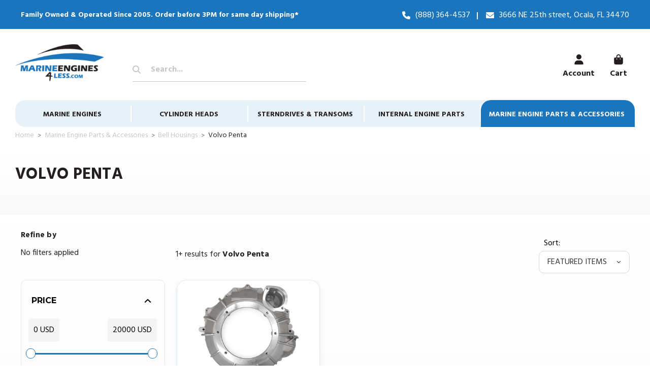

--- FILE ---
content_type: text/html; charset=UTF-8
request_url: https://marineengines4less.com/shop-now/marine-engine-parts-accessories/bell-housings/volvo-penta/
body_size: 27557
content:


<!DOCTYPE html>
<html class="no-js" lang="en">
    <head>
        <title>Marine Engine Parts &amp; Accessories - Bell Housings - Volvo Penta - Marine Engines 4 Less</title>
        <link rel="dns-prefetch preconnect" href="https://cdn11.bigcommerce.com/s-7ww2leei19" crossorigin><link rel="dns-prefetch preconnect" href="https://fonts.googleapis.com/" crossorigin><link rel="dns-prefetch preconnect" href="https://fonts.gstatic.com/" crossorigin>
        <link rel='canonical' href='https://marineengines4less.com/shop-now/marine-engine-parts-accessories/bell-housings/volvo-penta/' /><meta name='platform' content='bigcommerce.stencil' />
        
        
<!--Sub categories level determination-->
 




                  
                  
                  
                     
    

<!--Sub categories level determination--> 


        <link href="https://cdn11.bigcommerce.com/s-7ww2leei19/product_images/favicon.ico?t&#x3D;1689178844" rel="shortcut icon">
        <meta name="viewport" content="width=device-width, initial-scale=1">

        <script>
            document.documentElement.className = document.documentElement.className.replace('no-js', 'js');
        </script>

        <script>
    function browserSupportsAllFeatures() {
        return window.Promise
            && window.fetch
            && window.URL
            && window.URLSearchParams
            && window.WeakMap
            // object-fit support
            && ('objectFit' in document.documentElement.style);
    }

    function loadScript(src) {
        var js = document.createElement('script');
        js.src = src;
        js.onerror = function () {
            console.error('Failed to load polyfill script ' + src);
        };
        document.head.appendChild(js);
    }

    if (!browserSupportsAllFeatures()) {
        loadScript('https://cdn11.bigcommerce.com/s-7ww2leei19/stencil/c8d88890-9363-013d-a7b9-26354f110b1a/e/bb89a680-3d55-013e-7383-3ee635857c87/dist/theme-bundle.polyfills.js');
    }
</script>
        <script>window.consentManagerTranslations = `{"locale":"en","locales":{"consent_manager.data_collection_warning":"en","consent_manager.accept_all_cookies":"en","consent_manager.gdpr_settings":"en","consent_manager.data_collection_preferences":"en","consent_manager.manage_data_collection_preferences":"en","consent_manager.use_data_by_cookies":"en","consent_manager.data_categories_table":"en","consent_manager.allow":"en","consent_manager.accept":"en","consent_manager.deny":"en","consent_manager.dismiss":"en","consent_manager.reject_all":"en","consent_manager.category":"en","consent_manager.purpose":"en","consent_manager.functional_category":"en","consent_manager.functional_purpose":"en","consent_manager.analytics_category":"en","consent_manager.analytics_purpose":"en","consent_manager.targeting_category":"en","consent_manager.advertising_category":"en","consent_manager.advertising_purpose":"en","consent_manager.essential_category":"en","consent_manager.esential_purpose":"en","consent_manager.yes":"en","consent_manager.no":"en","consent_manager.not_available":"en","consent_manager.cancel":"en","consent_manager.save":"en","consent_manager.back_to_preferences":"en","consent_manager.close_without_changes":"en","consent_manager.unsaved_changes":"en","consent_manager.by_using":"en","consent_manager.agree_on_data_collection":"en","consent_manager.change_preferences":"en","consent_manager.cancel_dialog_title":"en","consent_manager.privacy_policy":"en","consent_manager.allow_category_tracking":"en","consent_manager.disallow_category_tracking":"en"},"translations":{"consent_manager.data_collection_warning":"We use cookies (and other similar technologies) to collect data to improve your shopping experience.","consent_manager.accept_all_cookies":"Accept All Cookies","consent_manager.gdpr_settings":"Settings","consent_manager.data_collection_preferences":"Website Data Collection Preferences","consent_manager.manage_data_collection_preferences":"Manage Website Data Collection Preferences","consent_manager.use_data_by_cookies":" uses data collected by cookies and JavaScript libraries to improve your shopping experience.","consent_manager.data_categories_table":"The table below outlines how we use this data by category. To opt out of a category of data collection, select 'No' and save your preferences.","consent_manager.allow":"Allow","consent_manager.accept":"Accept","consent_manager.deny":"Deny","consent_manager.dismiss":"Dismiss","consent_manager.reject_all":"Reject all","consent_manager.category":"Category","consent_manager.purpose":"Purpose","consent_manager.functional_category":"Functional","consent_manager.functional_purpose":"Enables enhanced functionality, such as videos and live chat. If you do not allow these, then some or all of these functions may not work properly.","consent_manager.analytics_category":"Analytics","consent_manager.analytics_purpose":"Provide statistical information on site usage, e.g., web analytics so we can improve this website over time.","consent_manager.targeting_category":"Targeting","consent_manager.advertising_category":"Advertising","consent_manager.advertising_purpose":"Used to create profiles or personalize content to enhance your shopping experience.","consent_manager.essential_category":"Essential","consent_manager.esential_purpose":"Essential for the site and any requested services to work, but do not perform any additional or secondary function.","consent_manager.yes":"Yes","consent_manager.no":"No","consent_manager.not_available":"N/A","consent_manager.cancel":"Cancel","consent_manager.save":"Save","consent_manager.back_to_preferences":"Back to Preferences","consent_manager.close_without_changes":"You have unsaved changes to your data collection preferences. Are you sure you want to close without saving?","consent_manager.unsaved_changes":"You have unsaved changes","consent_manager.by_using":"By using our website, you're agreeing to our","consent_manager.agree_on_data_collection":"By using our website, you're agreeing to the collection of data as described in our ","consent_manager.change_preferences":"You can change your preferences at any time","consent_manager.cancel_dialog_title":"Are you sure you want to cancel?","consent_manager.privacy_policy":"Privacy Policy","consent_manager.allow_category_tracking":"Allow [CATEGORY_NAME] tracking","consent_manager.disallow_category_tracking":"Disallow [CATEGORY_NAME] tracking"}}`;</script>

        <script>
            window.lazySizesConfig = window.lazySizesConfig || {};
            window.lazySizesConfig.loadMode = 1;
        </script>
        <script async src="https://cdn11.bigcommerce.com/s-7ww2leei19/stencil/c8d88890-9363-013d-a7b9-26354f110b1a/e/bb89a680-3d55-013e-7383-3ee635857c87/dist/theme-bundle.head_async.js"></script>
        
        <link href="https://fonts.googleapis.com/css?family=Montserrat:700,500,400%7CKarla:400&display=block" rel="stylesheet">
        
        <script async src="https://cdn11.bigcommerce.com/s-7ww2leei19/stencil/c8d88890-9363-013d-a7b9-26354f110b1a/e/bb89a680-3d55-013e-7383-3ee635857c87/dist/theme-bundle.font.js"></script>

        <link data-stencil-stylesheet href="https://cdn11.bigcommerce.com/s-7ww2leei19/stencil/c8d88890-9363-013d-a7b9-26354f110b1a/e/bb89a680-3d55-013e-7383-3ee635857c87/css/theme-c9e6bf90-b771-013e-852c-1a1e2913cb90.css" rel="stylesheet">

        <!-- Start Tracking Code for analytics_googleanalytics4 -->

<script data-cfasync="false" src="https://cdn11.bigcommerce.com/shared/js/google_analytics4_bodl_subscribers-358423becf5d870b8b603a81de597c10f6bc7699.js" integrity="sha256-gtOfJ3Avc1pEE/hx6SKj/96cca7JvfqllWA9FTQJyfI=" crossorigin="anonymous"></script>
<script data-cfasync="false">
  (function () {
    window.dataLayer = window.dataLayer || [];

    function gtag(){
        dataLayer.push(arguments);
    }

    function initGA4(event) {
         function setupGtag() {
            function configureGtag() {
                gtag('js', new Date());
                gtag('set', 'developer_id.dMjk3Nj', true);
                gtag('config', 'G-T48E993F3C');
            }

            var script = document.createElement('script');

            script.src = 'https://www.googletagmanager.com/gtag/js?id=G-T48E993F3C';
            script.async = true;
            script.onload = configureGtag;

            document.head.appendChild(script);
        }

        setupGtag();

        if (typeof subscribeOnBodlEvents === 'function') {
            subscribeOnBodlEvents('G-T48E993F3C', false);
        }

        window.removeEventListener(event.type, initGA4);
    }

    

    var eventName = document.readyState === 'complete' ? 'consentScriptsLoaded' : 'DOMContentLoaded';
    window.addEventListener(eventName, initGA4, false);
  })()
</script>

<!-- End Tracking Code for analytics_googleanalytics4 -->

<!-- Start Tracking Code for analytics_siteverification -->

<meta name="google-site-verification" content="91nAH85id6aaF67wINHXsmYubr3yW_4QPFlm3Adeb7s" />

<!-- End Tracking Code for analytics_siteverification -->


<script type="text/javascript" src="https://checkout-sdk.bigcommerce.com/v1/loader.js" defer ></script>
<script type="text/javascript">
var BCData = {};
</script>
<script type="text/javascript">
(function (d) {
d.addEventListener("DOMContentLoaded", function (e) {
var ptScript = "https://cdn.paytomorrow.com/js/pt-mpe.min.js";
var h = d.getElementsByTagName("head"),
s = d.createElement("link");
s.setAttribute("rel", "stylesheet");
s.setAttribute("href", "https://cdn.paytomorrow.com/css/pt-mpe.min.css");
h[0].appendChild(s);
loadScript(ptScript);
function loadScript(script) {
var h = d.getElementsByTagName("head"),
 s = d.createElement("script");
s.setAttribute("type", "text/javascript");
s.setAttribute("src", script);
 h[0].appendChild(s);
}
 var interval = setInterval(function () {
if (PayTomorrow) {
clearInterval(interval);
 mpeInit();
}
}, 100);
function mpeInit() {
PayTomorrow.mpeInit({
debugMode: false,
enableMoreInfoLink: true,
logoColor: "original",
 maxAmount: 6500.0,
 maxTerm: 24,
 minAmount: 300.0,
 priceSelector: ".price--withoutTax, .actual-price",
storeDisplayName: "ATP Engines",
publicId: "c12c1ac444f137189607eaa55654d3b3",
 displayMicroOffers: false,
 displayPrimeOffers: true,
 maxMicroAmount: 0.0,
 primeApr: 12.99,
}) }  }); })(document);</script><script>
  !function(f,b,e,v,n,t,s)
  {if(f.fbq)return;n=f.fbq=function(){n.callMethod?
  n.callMethod.apply(n,arguments):n.queue.push(arguments)};
  if(!f._fbq)f._fbq=n;n.push=n;n.loaded=!0;n.version='2.0';
  n.queue=[];t=b.createElement(e);t.async=!0;
  t.src=v;s=b.getElementsByTagName(e)[0];
  s.parentNode.insertBefore(t,s)}(window,document,'script',
  'https://connect.facebook.net/en_US/fbevents.js');
  fbq('init', '919414423143068');
  fbq('track', 'PageView');
fbq('track', 'Purchase', {
  value: 0.00,
  currency: 'USD',
  fbq('track', 'AddPaymentInfo');
  fbq('track', 'AddToCart');
  fbq('track', 'CompleteRegistration');
  fbq('track', 'Contact');
  fbq('track', 'FindLocation');
  fbq('track', 'Search');
  fbq('track', 'Subscribe');
  fbq('track', 'ViewContent');
</script><!-- Google Tag Manager -->
<script>(function(w,d,s,l,i){w[l]=w[l]||[];w[l].push({'gtm.start':
new Date().getTime(),event:'gtm.js'});var f=d.getElementsByTagName(s)[0],
j=d.createElement(s),dl=l!='dataLayer'?'&l='+l:'';j.async=true;j.src=
'https://www.googletagmanager.com/gtm.js?id='+i+dl;f.parentNode.insertBefore(j,f);
})(window,document,'script','dataLayer','GTM-N26KV75T');</script>
<!-- End Google Tag Manager -->
 <script data-cfasync="false" src="https://microapps.bigcommerce.com/bodl-events/1.9.4/index.js" integrity="sha256-Y0tDj1qsyiKBRibKllwV0ZJ1aFlGYaHHGl/oUFoXJ7Y=" nonce="" crossorigin="anonymous"></script>
 <script data-cfasync="false" nonce="">

 (function() {
    function decodeBase64(base64) {
       const text = atob(base64);
       const length = text.length;
       const bytes = new Uint8Array(length);
       for (let i = 0; i < length; i++) {
          bytes[i] = text.charCodeAt(i);
       }
       const decoder = new TextDecoder();
       return decoder.decode(bytes);
    }
    window.bodl = JSON.parse(decodeBase64("[base64]"));
 })()

 </script>

<script nonce="">
(function () {
    var xmlHttp = new XMLHttpRequest();

    xmlHttp.open('POST', 'https://bes.gcp.data.bigcommerce.com/nobot');
    xmlHttp.setRequestHeader('Content-Type', 'application/json');
    xmlHttp.send('{"store_id":"1002868616","timezone_offset":"-5.0","timestamp":"2026-01-21T09:02:57.55397500Z","visit_id":"2b49e2cd-b4ef-4e97-af76-8257ae49d4dc","channel_id":1}');
})();
</script>

        <script src="https://code.jquery.com/jquery-3.6.4.min.js" integrity="sha256-oP6HI9z1XaZNBrJURtCoUT5SUnxFr8s3BzRl+cbzUq8=" crossorigin="anonymous"></script>
    </head>
    <body class="category">
        <!-- Google Tag Manager (noscript) -->
            <noscript><iframe src="https://www.googletagmanager.com/ns.html?id=GTM-N26KV75T" height="0" width="0" style="display:none;visibility:hidden"></iframe></noscript>
        <!-- End Google Tag Manager (noscript) -->
        <div class="site-wrapper">
            <svg data-src="https://cdn11.bigcommerce.com/s-7ww2leei19/stencil/c8d88890-9363-013d-a7b9-26354f110b1a/e/bb89a680-3d55-013e-7383-3ee635857c87/img/icon-sprite.svg" class="icons-svg-sprite"></svg>
    
            <a href="#main-content" class="skip-to-main-link">Skip to main content</a>
<header class="header sticky" role="banner">
    <div class="nav-container">
    <div class="container">
        <div class="navUser">
            <div class="notice-board-container">
                <div data-content-region="one_line_text_region--global"><div data-layout-id="b1d94b2b-1422-4407-9d2a-4878ca05a03d"><div data-sub-layout-container="2ca45b00-a6b6-4bdd-86f3-e93c9f40f087" data-layout-name="Layout">
  <style data-container-styling="2ca45b00-a6b6-4bdd-86f3-e93c9f40f087">
    [data-sub-layout-container="2ca45b00-a6b6-4bdd-86f3-e93c9f40f087"] {
      box-sizing: border-box;
      display: flex;
      flex-wrap: wrap;
      z-index: 0;
      position: relative;
    }
    [data-sub-layout-container="2ca45b00-a6b6-4bdd-86f3-e93c9f40f087"]:after {
      background-position: center center;
      background-size: cover;
      z-index: auto;
      display: block;
      position: absolute;
      top: 0;
      left: 0;
      bottom: 0;
      right: 0;
    }
  </style>
  <div data-sub-layout="ff3e9196-7110-4291-b167-573a2341b0b4">
    <style data-column-styling="ff3e9196-7110-4291-b167-573a2341b0b4">
      [data-sub-layout="ff3e9196-7110-4291-b167-573a2341b0b4"] {
        display: flex;
        flex-direction: column;
        box-sizing: border-box;
        flex-basis: 100%;
        max-width: 100%;
        z-index: 0;
        justify-content: center;
        padding-right: 10.5px;
        padding-left: 10.5px;
        position: relative;
      }
      [data-sub-layout="ff3e9196-7110-4291-b167-573a2341b0b4"]:after {
        background-position: center center;
        background-size: cover;
        z-index: auto;
        display: block;
        position: absolute;
        top: 0;
        left: 0;
        bottom: 0;
        right: 0;
      }
      @media only screen and (max-width: 700px) {
        [data-sub-layout="ff3e9196-7110-4291-b167-573a2341b0b4"] {
          flex-basis: 100%;
          max-width: 100%;
        }
      }
    </style>
    <div data-widget-id="7620aef7-40b9-435d-a3d7-3addba3cc65f" data-placement-id="290b6f4b-6b2f-4aae-bcfe-c3c39de3c18a" data-placement-status="ACTIVE"><div class="annoucemnet-bar-section"><div class="olt-container d-desktop olt-7620aef7-40b9-435d-a3d7-3addba3cc65f olt-new" id="sd-simple-text-editable-7620aef7-40b9-435d-a3d7-3addba3cc65f" data-edit-mode=""><p>Family Owned &amp; Operated Since 2005. Order before 3PM for same day shipping*</p></div> <div class="d-mobile mobile-view-notice-board"><p>Family Owned &amp; Operated Since 2005. Order before 3PM for Same Day Shipping.</p> </div>  </div></div>
  </div>
</div></div></div>
            </div>
            <div class="organization-details-container">
                <div class="phone-number">
                    <a href="tel:(888) 364-4537" aria-label="organization contact number">
                    <span class="svg-container"><svg xmlns="http://www.w3.org/2000/svg" width="15.999" height="16.001"
                            viewBox="0 0 15.999 16.001">
                            <path id="Path_113" data-name="Path 113"
                                d="M15.975-1.906l-.727,3.15A.971.971,0,0,1,14.3,2,14.313,14.313,0,0,1,0-12.3a.971.971,0,0,1,.757-.952l3.15-.727a.981.981,0,0,1,1.118.566l1.454,3.391A.978.978,0,0,1,6.2-8.879L4.516-7.528A10.927,10.927,0,0,0,9.5-2.544l1.378-1.681a.972.972,0,0,1,1.14-.28l3.391,1.453A1.066,1.066,0,0,1,15.975-1.906Z"
                                transform="translate(0 14)" fill="#fff" />
                        </svg></span>
                    <p>(888) 364-4537</p>
                    </a>
                </div>
                <div class="address">
                    <span class="svg-container"><svg xmlns="http://www.w3.org/2000/svg" width="16" height="12"
                            viewBox="0 0 16 12">
                            <path id="Path_114" data-name="Path 114"
                                d="M8-3a2.389,2.389,0,0,1-1.474-.513L0-8.587V-1.5A1.5,1.5,0,0,0,1.5,0h13A1.5,1.5,0,0,0,16-1.5V-8.587L9.475-3.509A2.407,2.407,0,0,1,8-3ZM.509-9.459,7.14-4.3a1.4,1.4,0,0,0,1.721,0l6.631-5.159A1.412,1.412,0,0,0,16-10.5,1.5,1.5,0,0,0,14.5-12H1.5A1.5,1.5,0,0,0,0-10.5,1.319,1.319,0,0,0,.509-9.459Z"
                                transform="translate(0 12)" fill="#fff" />
                        </svg>
                    </span>
                    <p>3666 NE 25th street, Ocala, FL 34470</p>
                </div>
            </div>
        </div>
    </div>
</div>
    <div class="container">
        <div class="header-container">
            <div class="logo-container">
                <a href="https://marineengines4less.com/" class="header-logo__link" data-header-logo-link>
        <div class="header-logo-image-container">
            <img class="header-logo-image"
                 src="https://cdn11.bigcommerce.com/s-7ww2leei19/images/stencil/250x100/logo-m4_1681802408__49748.original.png"
                 srcset="https://cdn11.bigcommerce.com/s-7ww2leei19/images/stencil/250x100/logo-m4_1681802408__49748.original.png"
                 alt="Marine Engines 4 Less"
                 title="Marine Engines 4 Less">
        </div>
</a>
            </div>
            <div class="search-container">
                <form class="form" action="/search.php">
                    <fieldset class="form-fieldset">
                        <div class="form-field header-form-field">
                            <label class="form-label is-srOnly" for="search_query_adv">Search Keyword:</label>
                            <div class="form-prefixPostfix wrap">
                                <input class="magnifiying-glass" type="submit"
                                    value="Search">
                                <input class="form-input" id="search_query_adv" name="search_query_adv"
                                    value="" placeholder="Search...">
                            </div>
                        </div>
                    </fieldset>
                </form>
            </div>
            <div class="main-menu-container">
                <div class="link-list-menu-container mobile-menu-container">
                    <div class="sa-mobile-menu-header d-mobile-custom">
    <button class="sa-menu-toggle" aria-label="Toggle Menu">
        <span></span>
        <span></span>
        <span></span>
    </button>
    <span class="text-menu">Menu</span>
</div>


<nav class="sa-mobile-menu">
    <div class="sa-mobile-menu-header-close d-none hide">
        <button class="sa-menu-toggle-close" aria-label="Toggle Menu">
            <svg viewBox="0 0 24 24" fill="none" xmlns="http://www.w3.org/2000/svg"><g id="SVGRepo_bgCarrier" stroke-width="0"></g><g id="SVGRepo_tracerCarrier" stroke-linecap="round" stroke-linejoin="round"></g><g id="SVGRepo_iconCarrier"> <path d="M19 5L5 19M5.00001 5L19 19" stroke="#000000" stroke-width="1.5" stroke-linecap="round" stroke-linejoin="round"></path> </g></svg>
        </button>
    </div>

    <div class="sa-mobile-menu-container">
        <ul class="sa-mobile-menu-list">
            <li class="sa-mobile-menu-item sa-mobile-menu-item-categories ">
                <div class="sa-mobile-item-header">
                    <a href="https://marineengines4less.com/shop-now/marine-engines/" class="sa-mobile-link">Marine Engines</a>
                    <button class="sa-submenu-toggle" aria-label="Toggle Submenu">
                        <svg xmlns="http://www.w3.org/2000/svg" width="12.465" height="7.5" viewBox="0 0 12.465 7.5">
                            <path id="Path_1" data-name="Path 1" d="M.367-7.867l4.965,5A1.379,1.379,0,0,0,6.25-2.5a1.246,1.246,0,0,0,.884-.366l4.965-5a1.25,1.25,0,0,0,.271-1.363A1.216,1.216,0,0,0,11.215-10H1.25a1.25,1.25,0,0,0-1.155.771A1.247,1.247,0,0,0,.367-7.867Z" transform="translate(0 10)" fill="#231f20"></path>
                            </svg>
                    </button>
                </div>

                <ul class="sa-mobile-submenu">
                    <li class="sa-mobile-submenu-item ">
                        <div class="sa-mobile-subitem-header">
                            <a href="https://marineengines4less.com/shop-now/marine-engines/new-marine-engines/" class="sa-mobile-sublink">New Marine Engines</a>
                        </div>

                    </li>
                    <li class="sa-mobile-submenu-item ">
                        <div class="sa-mobile-subitem-header">
                            <a href="https://marineengines4less.com/shop-now/outboards/" class="sa-mobile-sublink">Outboards</a>
                        </div>

                    </li>
                    <li class="sa-mobile-submenu-item ">
                        <div class="sa-mobile-subitem-header">
                            <a href="https://marineengines4less.com/shop-now/marine-engines/remanufactured-marine-engines/" class="sa-mobile-sublink">Remanufactured Marine Engines</a>
                        </div>

                    </li>
                </ul>
            </li>
            <li class="sa-mobile-menu-item sa-mobile-menu-item-categories ">
                <div class="sa-mobile-item-header">
                    <a href="https://marineengines4less.com/shop-now/cylinder-heads/" class="sa-mobile-link">Cylinder Heads</a>
                    <button class="sa-submenu-toggle" aria-label="Toggle Submenu">
                        <svg xmlns="http://www.w3.org/2000/svg" width="12.465" height="7.5" viewBox="0 0 12.465 7.5">
                            <path id="Path_1" data-name="Path 1" d="M.367-7.867l4.965,5A1.379,1.379,0,0,0,6.25-2.5a1.246,1.246,0,0,0,.884-.366l4.965-5a1.25,1.25,0,0,0,.271-1.363A1.216,1.216,0,0,0,11.215-10H1.25a1.25,1.25,0,0,0-1.155.771A1.247,1.247,0,0,0,.367-7.867Z" transform="translate(0 10)" fill="#231f20"></path>
                            </svg>
                    </button>
                </div>

                <ul class="sa-mobile-submenu">
                    <li class="sa-mobile-submenu-item ">
                        <div class="sa-mobile-subitem-header">
                            <a href="https://marineengines4less.com/shop-now/cylinder-heads/remanufactured-marine-cylinder-heads/" class="sa-mobile-sublink">Remanufactured Marine Cylinder Heads</a>
                        </div>

                    </li>
                    <li class="sa-mobile-submenu-item ">
                        <div class="sa-mobile-subitem-header">
                            <a href="https://marineengines4less.com/shop-now/cylinder-heads/new-marine-cylinder-heads/" class="sa-mobile-sublink">New Marine Cylinder Heads</a>
                        </div>

                    </li>
                </ul>
            </li>
            <li class="sa-mobile-menu-item sa-mobile-menu-item-categories ">
                <div class="sa-mobile-item-header">
                    <a href="https://marineengines4less.com/shop-now/sterndrives-transoms/" class="sa-mobile-link">Sterndrives &amp; Transoms</a>
                    <button class="sa-submenu-toggle" aria-label="Toggle Submenu">
                        <svg xmlns="http://www.w3.org/2000/svg" width="12.465" height="7.5" viewBox="0 0 12.465 7.5">
                            <path id="Path_1" data-name="Path 1" d="M.367-7.867l4.965,5A1.379,1.379,0,0,0,6.25-2.5a1.246,1.246,0,0,0,.884-.366l4.965-5a1.25,1.25,0,0,0,.271-1.363A1.216,1.216,0,0,0,11.215-10H1.25a1.25,1.25,0,0,0-1.155.771A1.247,1.247,0,0,0,.367-7.867Z" transform="translate(0 10)" fill="#231f20"></path>
                            </svg>
                    </button>
                </div>

                <ul class="sa-mobile-submenu">
                    <li class="sa-mobile-submenu-item ">
                        <div class="sa-mobile-subitem-header">
                            <a href="https://marineengines4less.com/shop-now/sterndrives-transoms/sterndrives/" class="sa-mobile-sublink">Sterndrives</a>
                        </div>

                    </li>
                    <li class="sa-mobile-submenu-item ">
                        <div class="sa-mobile-subitem-header">
                            <a href="https://marineengines4less.com/shop-now/sterndrives-transoms/transoms/" class="sa-mobile-sublink">Transoms</a>
                        </div>

                    </li>
                </ul>
            </li>
            <li class="sa-mobile-menu-item sa-mobile-menu-item-categories ">
                <div class="sa-mobile-item-header">
                    <a href="https://marineengines4less.com/shop-now/internal-engine-parts/" class="sa-mobile-link">Internal Engine Parts</a>
                    <button class="sa-submenu-toggle" aria-label="Toggle Submenu">
                        <svg xmlns="http://www.w3.org/2000/svg" width="12.465" height="7.5" viewBox="0 0 12.465 7.5">
                            <path id="Path_1" data-name="Path 1" d="M.367-7.867l4.965,5A1.379,1.379,0,0,0,6.25-2.5a1.246,1.246,0,0,0,.884-.366l4.965-5a1.25,1.25,0,0,0,.271-1.363A1.216,1.216,0,0,0,11.215-10H1.25a1.25,1.25,0,0,0-1.155.771A1.247,1.247,0,0,0,.367-7.867Z" transform="translate(0 10)" fill="#231f20"></path>
                            </svg>
                    </button>
                </div>

                <ul class="sa-mobile-submenu">
                    <li class="sa-mobile-submenu-item ">
                        <div class="sa-mobile-subitem-header">
                            <a href="https://marineengines4less.com/shop-now/internal-engine-parts/connecting-rods/" class="sa-mobile-sublink">Connecting Rods</a>
                        </div>

                    </li>
                    <li class="sa-mobile-submenu-item ">
                        <div class="sa-mobile-subitem-header">
                            <a href="https://marineengines4less.com/shop-now/internal-engine-parts/crankshafts/" class="sa-mobile-sublink">Crankshafts</a>
                        </div>

                    </li>
                    <li class="sa-mobile-submenu-item ">
                        <div class="sa-mobile-subitem-header">
                            <a href="https://marineengines4less.com/shop-now/internal-engine-parts/engine-bearings/" class="sa-mobile-sublink">Engine Bearings</a>
                        </div>

                    </li>
                    <li class="sa-mobile-submenu-item ">
                        <div class="sa-mobile-subitem-header">
                            <a href="https://marineengines4less.com/shop-now/internal-engine-parts/engine-blocks/" class="sa-mobile-sublink">Engine Blocks</a>
                        </div>

                    </li>
                    <li class="sa-mobile-submenu-item ">
                        <div class="sa-mobile-subitem-header">
                            <a href="https://marineengines4less.com/shop-now/internal-engine-parts/gasket-kits/" class="sa-mobile-sublink">Gasket Kits</a>
                        </div>

                    </li>
                    <li class="sa-mobile-submenu-item ">
                        <div class="sa-mobile-subitem-header">
                            <a href="https://marineengines4less.com/shop-now/internal-engine-parts/head-bolts/" class="sa-mobile-sublink">Head Bolts</a>
                        </div>

                    </li>
                    <li class="sa-mobile-submenu-item ">
                        <div class="sa-mobile-subitem-header">
                            <a href="https://marineengines4less.com/shop-now/internal-engine-parts/pistons-piston-rings/" class="sa-mobile-sublink">Pistons &amp; Piston Rings</a>
                        </div>

                    </li>
                    <li class="sa-mobile-submenu-item ">
                        <div class="sa-mobile-subitem-header">
                            <a href="https://marineengines4less.com/shop-now/internal-engine-parts/rebuild-kits/" class="sa-mobile-sublink">Rebuild Kits</a>
                        </div>

                    </li>
                    <li class="sa-mobile-submenu-item ">
                        <div class="sa-mobile-subitem-header">
                            <a href="https://marineengines4less.com/shop-now/internal-engine-parts/rocker-arms/" class="sa-mobile-sublink">Rocker Arms</a>
                        </div>

                    </li>
                    <li class="sa-mobile-submenu-item ">
                        <div class="sa-mobile-subitem-header">
                            <a href="https://marineengines4less.com/shop-now/internal-engine-parts/engine-block-plugs-drains/" class="sa-mobile-sublink">Engine Block Plugs &amp; Drains</a>
                        </div>

                    </li>
                    <li class="sa-mobile-submenu-item ">
                        <div class="sa-mobile-subitem-header">
                            <a href="https://marineengines4less.com/shop-now/internal-engine-parts/camshafts-lifters/" class="sa-mobile-sublink">Camshafts &amp; Lifters</a>
                        </div>

                    </li>
                </ul>
            </li>
            <li class="sa-mobile-menu-item sa-mobile-menu-item-categories sa-activePage">
                <div class="sa-mobile-item-header">
                    <a href="https://marineengines4less.com/shop-now/marine-engine-parts-accessories/" class="sa-mobile-link">Marine Engine Parts &amp; Accessories</a>
                    <button class="sa-submenu-toggle" aria-label="Toggle Submenu">
                        <svg xmlns="http://www.w3.org/2000/svg" width="12.465" height="7.5" viewBox="0 0 12.465 7.5">
                            <path id="Path_1" data-name="Path 1" d="M.367-7.867l4.965,5A1.379,1.379,0,0,0,6.25-2.5a1.246,1.246,0,0,0,.884-.366l4.965-5a1.25,1.25,0,0,0,.271-1.363A1.216,1.216,0,0,0,11.215-10H1.25a1.25,1.25,0,0,0-1.155.771A1.247,1.247,0,0,0,.367-7.867Z" transform="translate(0 10)" fill="#231f20"></path>
                            </svg>
                    </button>
                </div>

                <ul class="sa-mobile-submenu">
                    <li class="sa-mobile-submenu-item ">
                        <div class="sa-mobile-subitem-header">
                            <a href="https://marineengines4less.com/shop-now/marine-engine-parts-accessories/carburetors-fuel-pumps/" class="sa-mobile-sublink">Carburetors &amp; Fuel Pumps</a>
                        </div>

                    </li>
                    <li class="sa-mobile-submenu-item ">
                        <div class="sa-mobile-subitem-header">
                            <a href="https://marineengines4less.com/shop-now/marine-engine-parts-accessories/circulating-water-pumps/" class="sa-mobile-sublink">Circulating Water Pumps</a>
                        </div>

                    </li>
                    <li class="sa-mobile-submenu-item ">
                        <div class="sa-mobile-subitem-header">
                            <a href="https://marineengines4less.com/shop-now/marine-engine-parts-accessories/couplers-drive-plates/" class="sa-mobile-sublink">Couplers &amp; Drive Plates</a>
                        </div>

                    </li>
                    <li class="sa-mobile-submenu-item ">
                        <div class="sa-mobile-subitem-header">
                            <a href="https://marineengines4less.com/shop-now/marine-engine-parts-accessories/dipsticks-tubes/" class="sa-mobile-sublink">Dipsticks &amp; Tubes</a>
                        </div>

                    </li>
                    <li class="sa-mobile-submenu-item ">
                        <div class="sa-mobile-subitem-header">
                            <a href="https://marineengines4less.com/shop-now/marine-engine-parts-accessories/engine-hoses/" class="sa-mobile-sublink">Engine Hoses</a>
                        </div>

                    </li>
                    <li class="sa-mobile-submenu-item ">
                        <div class="sa-mobile-subitem-header">
                            <a href="https://marineengines4less.com/shop-now/marine-engine-parts-accessories/flywheels/" class="sa-mobile-sublink">Flywheels</a>
                        </div>

                    </li>
                    <li class="sa-mobile-submenu-item ">
                        <div class="sa-mobile-subitem-header">
                            <a href="https://marineengines4less.com/shop-now/marine-engine-parts-accessories/freshwater-kits/" class="sa-mobile-sublink">Freshwater Kits</a>
                        </div>

                    </li>
                    <li class="sa-mobile-submenu-item ">
                        <div class="sa-mobile-subitem-header">
                            <a href="https://marineengines4less.com/shop-now/marine-engine-parts-accessories/gasket-kits/" class="sa-mobile-sublink">Gasket Kits</a>
                        </div>

                    </li>
                    <li class="sa-mobile-submenu-item ">
                        <div class="sa-mobile-subitem-header">
                            <a href="https://marineengines4less.com/shop-now/marine-engine-parts-accessories/harmonic-balancers/" class="sa-mobile-sublink">Harmonic Balancers</a>
                        </div>

                    </li>
                    <li class="sa-mobile-submenu-item ">
                        <div class="sa-mobile-subitem-header">
                            <a href="https://marineengines4less.com/shop-now/marine-engine-parts-accessories/ignition-distributor-parts/" class="sa-mobile-sublink">Ignition/Distributor Parts</a>
                        </div>

                    </li>
                    <li class="sa-mobile-submenu-item ">
                        <div class="sa-mobile-subitem-header">
                            <a href="https://marineengines4less.com/shop-now/marine-engine-parts-accessories/intake-manifolds/" class="sa-mobile-sublink">Intake Manifolds</a>
                        </div>

                    </li>
                    <li class="sa-mobile-submenu-item ">
                        <div class="sa-mobile-subitem-header">
                            <a href="https://marineengines4less.com/shop-now/marine-engine-parts-accessories/marine-exhaust/" class="sa-mobile-sublink">Marine Exhaust</a>
                        </div>

                    </li>
                    <li class="sa-mobile-submenu-item ">
                        <div class="sa-mobile-subitem-header">
                            <a href="https://marineengines4less.com/shop-now/marine-engine-parts-accessories/motor-mounts-brackets/" class="sa-mobile-sublink">Motor Mounts &amp; Brackets</a>
                        </div>

                    </li>
                    <li class="sa-mobile-submenu-item ">
                        <div class="sa-mobile-subitem-header">
                            <a href="https://marineengines4less.com/shop-now/marine-engine-parts-accessories/oil-lubricants/" class="sa-mobile-sublink">Oil &amp; Lubricants</a>
                        </div>

                    </li>
                    <li class="sa-mobile-submenu-item ">
                        <div class="sa-mobile-subitem-header">
                            <a href="https://marineengines4less.com/shop-now/marine-engine-parts-accessories/pulleys-belts/" class="sa-mobile-sublink">Pulleys &amp; Belts</a>
                        </div>

                    </li>
                    <li class="sa-mobile-submenu-item ">
                        <div class="sa-mobile-subitem-header">
                            <a href="https://marineengines4less.com/shop-now/marine-engine-parts-accessories/raw-water-pumps/" class="sa-mobile-sublink">Raw Water Pumps</a>
                        </div>

                    </li>
                    <li class="sa-mobile-submenu-item ">
                        <div class="sa-mobile-subitem-header">
                            <a href="https://marineengines4less.com/shop-now/marine-engine-parts-accessories/senders-sensors/" class="sa-mobile-sublink">Senders &amp; Sensors</a>
                        </div>

                    </li>
                    <li class="sa-mobile-submenu-item ">
                        <div class="sa-mobile-subitem-header">
                            <a href="https://marineengines4less.com/shop-now/marine-engine-parts-accessories/starters-alternators/" class="sa-mobile-sublink">Starters &amp; Alternators</a>
                        </div>

                    </li>
                    <li class="sa-mobile-submenu-item ">
                        <div class="sa-mobile-subitem-header">
                            <a href="https://marineengines4less.com/shop-now/marine-engine-parts-accessories/tinware/" class="sa-mobile-sublink">Tinware</a>
                        </div>

                    </li>
                    <li class="sa-mobile-submenu-item ">
                        <div class="sa-mobile-subitem-header">
                            <a href="https://marineengines4less.com/shop-now/marine-engine-parts-accessories/engine-block-plugs-drains/" class="sa-mobile-sublink">Engine Block Plugs &amp; Drains</a>
                        </div>

                    </li>
                    <li class="sa-mobile-submenu-item sa-activePage">
                        <div class="sa-mobile-subitem-header">
                            <a href="https://marineengines4less.com/shop-now/marine-engine-parts-accessories/bell-housings/" class="sa-mobile-sublink">Bell Housings</a>
                        </div>

                    </li>
                    <li class="sa-mobile-submenu-item ">
                        <div class="sa-mobile-subitem-header">
                            <a href="https://marineengines4less.com/shop-now/marine-engine-parts-accessories/thermostats-thermostat-housings/" class="sa-mobile-sublink">Thermostats &amp; Thermostat Housings</a>
                        </div>

                    </li>
                </ul>
            </li>
            <!-- render Pages -->
            <li class="sa-mobile-menu-item sa-mobile-menu-item-pages ">
                <div class="sa-mobile-item-header">
                    <a href="https://marineengines4less.com/contact-us/" class="sa-mobile-link">Contact Us</a>
                </div>
            </li>
            <li class="sa-mobile-menu-item sa-mobile-menu-item-pages ">
                <div class="sa-mobile-item-header">
                    <a href="https://marineengines4less.com/about-us/" class="sa-mobile-link">About Us</a>
                </div>
            </li>
            <li class="sa-mobile-menu-item sa-mobile-menu-item-pages ">
                <div class="sa-mobile-item-header">
                    <a href="https://marineengines4less.com/blog/" class="sa-mobile-link">Blog</a>
                </div>
            </li>


            <!-- Mobile address details -->
            <li class="sa-mobile-menu-item">
                <div class="phone-number">
                    <a href="tel:(888) 364-4537" aria-label="organization contact number">
                        <span class="svg-container">
                            <svg xmlns="http://www.w3.org/2000/svg"  width="16" height="16" viewBox="0 0 512 512"><!--!Font Awesome Free 6.7.1 by @fontawesome - https://fontawesome.com License - https://fontawesome.com/license/free Copyright 2024 Fonticons, Inc.--><path d="M164.9 24.6c-7.7-18.6-28-28.5-47.4-23.2l-88 24C12.1 30.2 0 46 0 64C0 311.4 200.6 512 448 512c18 0 33.8-12.1 38.6-29.5l24-88c5.3-19.4-4.6-39.7-23.2-47.4l-96-40c-16.3-6.8-35.2-2.1-46.3 11.6L304.7 368C234.3 334.7 177.3 277.7 144 207.3L193.3 167c13.7-11.2 18.4-30 11.6-46.3l-40-96z"/></svg>
                        </span>
                        <p>(888) 364-4537</p>
                    </a>
                </div>
                <div class="address">
                    <span class="svg-container">
                        <svg xmlns="http://www.w3.org/2000/svg" width="16" height="16" viewBox="0 0 512 512"><!--!Font Awesome Free 6.7.1 by @fontawesome - https://fontawesome.com License - https://fontawesome.com/license/free Copyright 2024 Fonticons, Inc.--><path d="M48 64C21.5 64 0 85.5 0 112c0 15.1 7.1 29.3 19.2 38.4L236.8 313.6c11.4 8.5 27 8.5 38.4 0L492.8 150.4c12.1-9.1 19.2-23.3 19.2-38.4c0-26.5-21.5-48-48-48L48 64zM0 176L0 384c0 35.3 28.7 64 64 64l384 0c35.3 0 64-28.7 64-64l0-208L294.4 339.2c-22.8 17.1-54 17.1-76.8 0L0 176z"/></svg>
                    </span>
                    <p>3666 NE 25th street, Ocala, FL 34470</p>
                </div>
            </li>
        </ul>
    </div>
</nav>

<script>
    document.addEventListener('DOMContentLoaded', function () {
        // Menu toggle
        const menuToggle = document.querySelector('.sa-menu-toggle');
        const menuToggleClose = document.querySelector('.sa-menu-toggle-close');
        const mobileMenu = document.querySelector('.sa-mobile-menu');

        menuToggle.addEventListener('click', () => {
            mobileMenu.classList.toggle('active');
            menuToggle.classList.toggle('active');
            document.body.style.overflow = mobileMenu.classList.contains('active') ? 'hidden' : '';
            document.body.classList.toggle('bg-overlay-custom');

        });

        menuToggleClose.addEventListener('click', () => {
            mobileMenu.classList.toggle('active');
            menuToggle.classList.toggle('active');
            document.body.style.overflow = mobileMenu.classList.contains('active') ? 'hidden' : '';
            document.body.classList.toggle('bg-overlay-custom');
        });

        // Submenu toggles
        const submenuToggles = document.querySelectorAll('.sa-submenu-toggle, .sa-subsubmenu-toggle');

        submenuToggles.forEach(toggle => {
            toggle.addEventListener('click', (e) => {
                e.preventDefault();
                const parent = toggle.closest('li');
                const submenu = toggle.parentElement.nextElementSibling;

                // Close other submenus at the same level
                const siblings = parent.parentElement.children;
                Array.from(siblings).forEach(sibling => {
                    if (sibling !== parent) {
                        const siblingSubmenu = sibling.querySelector('ul');
                        if (siblingSubmenu) {
                            siblingSubmenu.classList.remove('active');
                        }
                    }
                });

                submenu.classList.toggle('active');
                toggle.classList.toggle('active');
            });
        });

        // Close menu when clicking outside
        document.addEventListener('click', (e) => {
            if (!mobileMenu.contains(e.target) && !menuToggle.contains(e.target)) {
                mobileMenu.classList.remove('active');
                document.body.style.overflow = '';
                document.body.classList.remove('bg-overlay-custom');
                menuToggle.classList.remove('active');

            }
        });
    });
</script>                </div>
                <div class="icon-menu-container">
                    <ul class="ul-icon-menu navUser-section navUser-section--alt">
                        <li class="navUser-item navUser-item--account">
                            <a class="header-icon-container" href="/login.php"
                                aria-label="Sign in">
                                <span class="svg-container account-svg"><svg xmlns="http://www.w3.org/2000/svg"
                                        width="21" height="24" viewBox="0 0 21 24">
                                        <path id="Path_116" data-name="Path 116"
                                            d="M10.5-9a6,6,0,0,0,6-6,6,6,0,0,0-6-6,6,6,0,0,0-6,6A6,6,0,0,0,10.5-9Zm2.377,2.25H8.123A8.124,8.124,0,0,0,0,1.373,1.625,1.625,0,0,0,1.625,3H19.376A1.622,1.622,0,0,0,21,1.373,8.124,8.124,0,0,0,12.877-6.75Z"
                                            transform="translate(0 21)" fill="#231f20" />
                                    </svg>
                                </span> <span>Account</span>
                            </a>
                        </li>
                        <li class="navUser-item navUser-item--cart">
                            <a class="header-icon-container" data-cart-preview data-dropdown="cart-preview-dropdown"
                                data-options="align:right" href="/cart.php"
                                aria-label="Cart with 0 items">
                                <span class="svg-container cart-svg"><svg xmlns="http://www.w3.org/2000/svg" width="21"
                                        height="24" viewBox="0 0 21 24">
                                        <path id="Path_117" data-name="Path 117"
                                            d="M5.25-15.75A5.249,5.249,0,0,1,10.5-21a5.249,5.249,0,0,1,5.25,5.25v2.25h3A2.251,2.251,0,0,1,21-11.25V-1.5A4.5,4.5,0,0,1,16.5,3H4.5A4.5,4.5,0,0,1,0-1.5v-9.75A2.25,2.25,0,0,1,2.25-13.5h3ZM7.5-13.5h6v-2.25a3,3,0,0,0-3-3,3,3,0,0,0-3,3ZM6.375-9A1.122,1.122,0,0,0,7.5-10.125,1.122,1.122,0,0,0,6.375-11.25,1.122,1.122,0,0,0,5.25-10.125,1.122,1.122,0,0,0,6.375-9Zm8.25-2.25A1.122,1.122,0,0,0,13.5-10.125,1.122,1.122,0,0,0,14.625-9a1.122,1.122,0,0,0,1.125-1.125A1.122,1.122,0,0,0,14.625-11.25Z"
                                            transform="translate(0 21)" fill="#231f20" />
                                    </svg>
                                </span>
                                <span class="navUser-item-cartLabel">Cart</span>
                                <span class="countPill cart-quantity"></span>
                            </a>

                            <div class="dropdown-menu" id="cart-preview-dropdown" data-dropdown-content
                                aria-hidden="true"></div>
                        </li>
                    </ul>
                </div>
            </div>
        </div>
        <!---->

        <div class="header-category-menu-wrapper navbar d-desktop">
            <nav class="sa-mega-menu">
    <ul class="sa-mega-menu-nav">
        <li class="sa-mega-menu-item ">
            <div class="sa-mega-menu-item-link">
                <a href="https://marineengines4less.com/shop-now/marine-engines/" data-cat_name="Marine Engines" class="sa-mega-menu-item-link clickBox">Marine Engines</a>
            </div>
            <div class="sa-mega-submenu  sa-mega-submenu-has-children ">
                <div class="sa-mega-submenu-wrapper">
                    <div class="sa-mega-submenu-image-wrapper">
                        <a href="https://marineengines4less.com/shop-now/marine-engines/" aria-label="Marine Engines" class="img-wrapper">
                            <img src="https://cdn11.bigcommerce.com/s-7ww2leei19/images/stencil/original/z/5465nmsr-1__41414.original.jpg" alt="Marine Engines" /></a>
                    </div>
                    <div class="sa-mega-submenu-list-wrapper">
                        <div class="flexViwAll">
                            <h3 class="sa-mega-submenu-list-title">Marine Engines</h3>
                            <a href="https://marineengines4less.com/shop-now/marine-engines/" class="sa-menu-view-all-link">
                                View All
                            </a>
                        </div>
                        <div class="sa-mega-submenu-list-container">

                            <ul class="sa-mega-submenu-list">


                       
                                <li class="sa-mega-submenu-item ">
                                    <div class="sa-mega-submenu-item-link">
                                        <a href="https://marineengines4less.com/shop-now/marine-engines/new-marine-engines/" class="sa-mega-submenu-link">New Marine Engines
                                        </a>
                                    </div>
                                </li>
                        
                       
                                <li class="sa-mega-submenu-item ">
                                    <div class="sa-mega-submenu-item-link">
                                        <a href="https://marineengines4less.com/shop-now/outboards/" class="sa-mega-submenu-link">Outboards
                                        </a>
                                    </div>
                                </li>
                        
                       
                                <li class="sa-mega-submenu-item ">
                                    <div class="sa-mega-submenu-item-link">
                                        <a href="https://marineengines4less.com/shop-now/marine-engines/remanufactured-marine-engines/" class="sa-mega-submenu-link">Remanufactured Marine Engines
                                        </a>
                                    </div>
                                </li>
                        
                            </ul>
                        </div>
                    </div>
                </div>
            </div>
        </li>
        <li class="sa-mega-menu-item ">
            <div class="sa-mega-menu-item-link">
                <a href="https://marineengines4less.com/shop-now/cylinder-heads/" data-cat_name="Cylinder Heads" class="sa-mega-menu-item-link clickBox">Cylinder Heads</a>
            </div>
            <div class="sa-mega-submenu  sa-mega-submenu-has-children ">
                <div class="sa-mega-submenu-wrapper">
                    <div class="sa-mega-submenu-image-wrapper">
                        <a href="https://marineengines4less.com/shop-now/cylinder-heads/" aria-label="Cylinder Heads" class="img-wrapper">
                            <img src="https://cdn11.bigcommerce.com/s-7ww2leei19/images/stencil/original/g/cyl-30lx-am-2__06939.original.jpg" alt="Cylinder Heads" /></a>
                    </div>
                    <div class="sa-mega-submenu-list-wrapper">
                        <div class="flexViwAll">
                            <h3 class="sa-mega-submenu-list-title">Cylinder Heads</h3>
                            <a href="https://marineengines4less.com/shop-now/cylinder-heads/" class="sa-menu-view-all-link">
                                View All
                            </a>
                        </div>
                        <div class="sa-mega-submenu-list-container">

                            <ul class="sa-mega-submenu-list">


                       
                                <li class="sa-mega-submenu-item ">
                                    <div class="sa-mega-submenu-item-link">
                                        <a href="https://marineengines4less.com/shop-now/cylinder-heads/remanufactured-marine-cylinder-heads/" class="sa-mega-submenu-link">Remanufactured Marine Cylinder Heads
                                        </a>
                                    </div>
                                </li>
                        
                       
                                <li class="sa-mega-submenu-item ">
                                    <div class="sa-mega-submenu-item-link">
                                        <a href="https://marineengines4less.com/shop-now/cylinder-heads/new-marine-cylinder-heads/" class="sa-mega-submenu-link">New Marine Cylinder Heads
                                        </a>
                                    </div>
                                </li>
                        
                            </ul>
                        </div>
                    </div>
                </div>
            </div>
        </li>
        <li class="sa-mega-menu-item ">
            <div class="sa-mega-menu-item-link">
                <a href="https://marineengines4less.com/shop-now/sterndrives-transoms/" data-cat_name="Sterndrives &amp; Transoms" class="sa-mega-menu-item-link clickBox">Sterndrives & Transoms</a>
            </div>
            <div class="sa-mega-submenu  sa-mega-submenu-has-children ">
                <div class="sa-mega-submenu-wrapper">
                    <div class="sa-mega-submenu-image-wrapper">
                        <a href="https://marineengines4less.com/shop-now/sterndrives-transoms/" aria-label="Sterndrives &amp; Transoms" class="img-wrapper">
                            <img src="https://cdn11.bigcommerce.com/s-7ww2leei19/images/stencil/original/g/alpha1gen2csd-2__04223.original.jpg" alt="Sterndrives &amp; Transoms" /></a>
                    </div>
                    <div class="sa-mega-submenu-list-wrapper">
                        <div class="flexViwAll">
                            <h3 class="sa-mega-submenu-list-title">Sterndrives & Transoms</h3>
                            <a href="https://marineengines4less.com/shop-now/sterndrives-transoms/" class="sa-menu-view-all-link">
                                View All
                            </a>
                        </div>
                        <div class="sa-mega-submenu-list-container">

                            <ul class="sa-mega-submenu-list">


                       
                                <li class="sa-mega-submenu-item ">
                                    <div class="sa-mega-submenu-item-link">
                                        <a href="https://marineengines4less.com/shop-now/sterndrives-transoms/sterndrives/" class="sa-mega-submenu-link">Sterndrives
                                        </a>
                                    </div>
                                </li>
                        
                       
                                <li class="sa-mega-submenu-item ">
                                    <div class="sa-mega-submenu-item-link">
                                        <a href="https://marineengines4less.com/shop-now/sterndrives-transoms/transoms/" class="sa-mega-submenu-link">Transoms
                                        </a>
                                    </div>
                                </li>
                        
                            </ul>
                        </div>
                    </div>
                </div>
            </div>
        </li>
        <li class="sa-mega-menu-item ">
            <div class="sa-mega-menu-item-link">
                <a href="https://marineengines4less.com/shop-now/internal-engine-parts/" data-cat_name="Internal Engine Parts" class="sa-mega-menu-item-link clickBox">Internal Engine Parts</a>
            </div>
            <div class="sa-mega-submenu  sa-mega-submenu-has-children ">
                <div class="sa-mega-submenu-wrapper">
                    <div class="sa-mega-submenu-image-wrapper">
                        <a href="https://marineengines4less.com/shop-now/internal-engine-parts/" aria-label="Internal Engine Parts" class="img-wrapper">
                            <img src="https://cdn11.bigcommerce.com/s-7ww2leei19/images/stencil/original/l/sum-sbckit2-000_dm__16366.original.png" alt="Internal Engine Parts" /></a>
                    </div>
                    <div class="sa-mega-submenu-list-wrapper">
                        <div class="flexViwAll">
                            <h3 class="sa-mega-submenu-list-title">Internal Engine Parts</h3>
                            <a href="https://marineengines4less.com/shop-now/internal-engine-parts/" class="sa-menu-view-all-link">
                                View All
                            </a>
                        </div>
                        <div class="sa-mega-submenu-list-container">

                            <ul class="sa-mega-submenu-list">


                       
                                <li class="sa-mega-submenu-item ">
                                    <div class="sa-mega-submenu-item-link">
                                        <a href="https://marineengines4less.com/shop-now/internal-engine-parts/connecting-rods/" class="sa-mega-submenu-link">Connecting Rods
                                        </a>
                                    </div>
                                </li>
                        
                       
                                <li class="sa-mega-submenu-item ">
                                    <div class="sa-mega-submenu-item-link">
                                        <a href="https://marineengines4less.com/shop-now/internal-engine-parts/crankshafts/" class="sa-mega-submenu-link">Crankshafts
                                        </a>
                                    </div>
                                </li>
                        
                       
                                <li class="sa-mega-submenu-item ">
                                    <div class="sa-mega-submenu-item-link">
                                        <a href="https://marineengines4less.com/shop-now/internal-engine-parts/engine-bearings/" class="sa-mega-submenu-link">Engine Bearings
                                        </a>
                                    </div>
                                </li>
                        
                       
                                <li class="sa-mega-submenu-item ">
                                    <div class="sa-mega-submenu-item-link">
                                        <a href="https://marineengines4less.com/shop-now/internal-engine-parts/engine-blocks/" class="sa-mega-submenu-link">Engine Blocks
                                        </a>
                                    </div>
                                </li>
                        
                       
                                <li class="sa-mega-submenu-item ">
                                    <div class="sa-mega-submenu-item-link">
                                        <a href="https://marineengines4less.com/shop-now/internal-engine-parts/gasket-kits/" class="sa-mega-submenu-link">Gasket Kits
                                        </a>
                                    </div>
                                </li>
                        
                       
                                <li class="sa-mega-submenu-item ">
                                    <div class="sa-mega-submenu-item-link">
                                        <a href="https://marineengines4less.com/shop-now/internal-engine-parts/head-bolts/" class="sa-mega-submenu-link">Head Bolts
                                        </a>
                                    </div>
                                </li>
                        
                       
                                <li class="sa-mega-submenu-item ">
                                    <div class="sa-mega-submenu-item-link">
                                        <a href="https://marineengines4less.com/shop-now/internal-engine-parts/pistons-piston-rings/" class="sa-mega-submenu-link">Pistons & Piston Rings
                                        </a>
                                    </div>
                                </li>
                        
                       
                                <li class="sa-mega-submenu-item ">
                                    <div class="sa-mega-submenu-item-link">
                                        <a href="https://marineengines4less.com/shop-now/internal-engine-parts/rebuild-kits/" class="sa-mega-submenu-link">Rebuild Kits
                                        </a>
                                    </div>
                                </li>
                        
                       
                                <li class="sa-mega-submenu-item ">
                                    <div class="sa-mega-submenu-item-link">
                                        <a href="https://marineengines4less.com/shop-now/internal-engine-parts/rocker-arms/" class="sa-mega-submenu-link">Rocker Arms
                                        </a>
                                    </div>
                                </li>
                        
                       
                                <li class="sa-mega-submenu-item ">
                                    <div class="sa-mega-submenu-item-link">
                                        <a href="https://marineengines4less.com/shop-now/internal-engine-parts/engine-block-plugs-drains/" class="sa-mega-submenu-link">Engine Block Plugs & Drains
                                        </a>
                                    </div>
                                </li>
                        
                       
                                <li class="sa-mega-submenu-item ">
                                    <div class="sa-mega-submenu-item-link">
                                        <a href="https://marineengines4less.com/shop-now/internal-engine-parts/camshafts-lifters/" class="sa-mega-submenu-link">Camshafts & Lifters
                                        </a>
                                    </div>
                                </li>
                        
                            </ul>
                        </div>
                    </div>
                </div>
            </div>
        </li>
        <li class="sa-mega-menu-item sa-activePage">
            <div class="sa-mega-menu-item-link">
                <a href="https://marineengines4less.com/shop-now/marine-engine-parts-accessories/" data-cat_name="Marine Engine Parts &amp; Accessories" class="sa-mega-menu-item-link clickBox">Marine Engine Parts & Accessories</a>
            </div>
            <div class="sa-mega-submenu  sa-mega-submenu-has-children ">
                <div class="sa-mega-submenu-wrapper">
                    <div class="sa-mega-submenu-image-wrapper">
                        <a href="https://marineengines4less.com/shop-now/marine-engine-parts-accessories/" aria-label="Marine Engine Parts &amp; Accessories" class="img-wrapper">
                            <img src="https://cdn11.bigcommerce.com/s-7ww2leei19/images/stencil/original/m/864908a2__83841.original.png" alt="Marine Engine Parts &amp; Accessories" /></a>
                    </div>
                    <div class="sa-mega-submenu-list-wrapper">
                        <div class="flexViwAll">
                            <h3 class="sa-mega-submenu-list-title">Marine Engine Parts & Accessories</h3>
                            <a href="https://marineengines4less.com/shop-now/marine-engine-parts-accessories/" class="sa-menu-view-all-link">
                                View All
                            </a>
                        </div>
                        <div class="sa-mega-submenu-list-container">

                            <ul class="sa-mega-submenu-list">


                       
                                <li class="sa-mega-submenu-item ">
                                    <div class="sa-mega-submenu-item-link">
                                        <a href="https://marineengines4less.com/shop-now/marine-engine-parts-accessories/carburetors-fuel-pumps/" class="sa-mega-submenu-link">Carburetors & Fuel Pumps
                                        </a>
                                    </div>
                                </li>
                        
                       
                                <li class="sa-mega-submenu-item ">
                                    <div class="sa-mega-submenu-item-link">
                                        <a href="https://marineengines4less.com/shop-now/marine-engine-parts-accessories/circulating-water-pumps/" class="sa-mega-submenu-link">Circulating Water Pumps
                                        </a>
                                    </div>
                                </li>
                        
                       
                                <li class="sa-mega-submenu-item ">
                                    <div class="sa-mega-submenu-item-link">
                                        <a href="https://marineengines4less.com/shop-now/marine-engine-parts-accessories/couplers-drive-plates/" class="sa-mega-submenu-link">Couplers & Drive Plates
                                        </a>
                                    </div>
                                </li>
                        
                       
                                <li class="sa-mega-submenu-item ">
                                    <div class="sa-mega-submenu-item-link">
                                        <a href="https://marineengines4less.com/shop-now/marine-engine-parts-accessories/dipsticks-tubes/" class="sa-mega-submenu-link">Dipsticks & Tubes
                                        </a>
                                    </div>
                                </li>
                        
                       
                                <li class="sa-mega-submenu-item ">
                                    <div class="sa-mega-submenu-item-link">
                                        <a href="https://marineengines4less.com/shop-now/marine-engine-parts-accessories/engine-hoses/" class="sa-mega-submenu-link">Engine Hoses
                                        </a>
                                    </div>
                                </li>
                        
                       
                                <li class="sa-mega-submenu-item ">
                                    <div class="sa-mega-submenu-item-link">
                                        <a href="https://marineengines4less.com/shop-now/marine-engine-parts-accessories/flywheels/" class="sa-mega-submenu-link">Flywheels
                                        </a>
                                    </div>
                                </li>
                        
                       
                                <li class="sa-mega-submenu-item ">
                                    <div class="sa-mega-submenu-item-link">
                                        <a href="https://marineengines4less.com/shop-now/marine-engine-parts-accessories/freshwater-kits/" class="sa-mega-submenu-link">Freshwater Kits
                                        </a>
                                    </div>
                                </li>
                        
                       
                                <li class="sa-mega-submenu-item ">
                                    <div class="sa-mega-submenu-item-link">
                                        <a href="https://marineengines4less.com/shop-now/marine-engine-parts-accessories/gasket-kits/" class="sa-mega-submenu-link">Gasket Kits
                                        </a>
                                    </div>
                                </li>
                        
                       
                                <li class="sa-mega-submenu-item ">
                                    <div class="sa-mega-submenu-item-link">
                                        <a href="https://marineengines4less.com/shop-now/marine-engine-parts-accessories/harmonic-balancers/" class="sa-mega-submenu-link">Harmonic Balancers
                                        </a>
                                    </div>
                                </li>
                        
                       
                                <li class="sa-mega-submenu-item ">
                                    <div class="sa-mega-submenu-item-link">
                                        <a href="https://marineengines4less.com/shop-now/marine-engine-parts-accessories/ignition-distributor-parts/" class="sa-mega-submenu-link">Ignition/Distributor Parts
                                        </a>
                                    </div>
                                </li>
                        
                       
                                <li class="sa-mega-submenu-item ">
                                    <div class="sa-mega-submenu-item-link">
                                        <a href="https://marineengines4less.com/shop-now/marine-engine-parts-accessories/intake-manifolds/" class="sa-mega-submenu-link">Intake Manifolds
                                        </a>
                                    </div>
                                </li>
                        
                       
                                <li class="sa-mega-submenu-item ">
                                    <div class="sa-mega-submenu-item-link">
                                        <a href="https://marineengines4less.com/shop-now/marine-engine-parts-accessories/marine-exhaust/" class="sa-mega-submenu-link">Marine Exhaust
                                        </a>
                                    </div>
                                </li>
                        
                       
                                <li class="sa-mega-submenu-item ">
                                    <div class="sa-mega-submenu-item-link">
                                        <a href="https://marineengines4less.com/shop-now/marine-engine-parts-accessories/motor-mounts-brackets/" class="sa-mega-submenu-link">Motor Mounts & Brackets
                                        </a>
                                    </div>
                                </li>
                        
                       
                                <li class="sa-mega-submenu-item ">
                                    <div class="sa-mega-submenu-item-link">
                                        <a href="https://marineengines4less.com/shop-now/marine-engine-parts-accessories/oil-lubricants/" class="sa-mega-submenu-link">Oil & Lubricants
                                        </a>
                                    </div>
                                </li>
                        
                       
                                <li class="sa-mega-submenu-item ">
                                    <div class="sa-mega-submenu-item-link">
                                        <a href="https://marineengines4less.com/shop-now/marine-engine-parts-accessories/pulleys-belts/" class="sa-mega-submenu-link">Pulleys & Belts
                                        </a>
                                    </div>
                                </li>
                        
                       
                                <li class="sa-mega-submenu-item ">
                                    <div class="sa-mega-submenu-item-link">
                                        <a href="https://marineengines4less.com/shop-now/marine-engine-parts-accessories/raw-water-pumps/" class="sa-mega-submenu-link">Raw Water Pumps
                                        </a>
                                    </div>
                                </li>
                        
                       
                                <li class="sa-mega-submenu-item ">
                                    <div class="sa-mega-submenu-item-link">
                                        <a href="https://marineengines4less.com/shop-now/marine-engine-parts-accessories/senders-sensors/" class="sa-mega-submenu-link">Senders & Sensors
                                        </a>
                                    </div>
                                </li>
                        
                       
                                <li class="sa-mega-submenu-item ">
                                    <div class="sa-mega-submenu-item-link">
                                        <a href="https://marineengines4less.com/shop-now/marine-engine-parts-accessories/starters-alternators/" class="sa-mega-submenu-link">Starters & Alternators
                                        </a>
                                    </div>
                                </li>
                        
                       
                                <li class="sa-mega-submenu-item ">
                                    <div class="sa-mega-submenu-item-link">
                                        <a href="https://marineengines4less.com/shop-now/marine-engine-parts-accessories/tinware/" class="sa-mega-submenu-link">Tinware
                                        </a>
                                    </div>
                                </li>
                        
                       
                                <li class="sa-mega-submenu-item ">
                                    <div class="sa-mega-submenu-item-link">
                                        <a href="https://marineengines4less.com/shop-now/marine-engine-parts-accessories/engine-block-plugs-drains/" class="sa-mega-submenu-link">Engine Block Plugs & Drains
                                        </a>
                                    </div>
                                </li>
                        
                       
                                <li class="sa-mega-submenu-item sa-activePage">
                                    <div class="sa-mega-submenu-item-link">
                                        <a href="https://marineengines4less.com/shop-now/marine-engine-parts-accessories/bell-housings/" class="sa-mega-submenu-link">Bell Housings
                                        </a>
                                    </div>
                                </li>
                        
                       
                                <li class="sa-mega-submenu-item ">
                                    <div class="sa-mega-submenu-item-link">
                                        <a href="https://marineengines4less.com/shop-now/marine-engine-parts-accessories/thermostats-thermostat-housings/" class="sa-mega-submenu-link">Thermostats & Thermostat Housings
                                        </a>
                                    </div>
                                </li>
                        
                            </ul>
                        </div>
                    </div>
                </div>
            </div>
        </li>
    </ul>
</nav>

<script>
   document.addEventListener('DOMContentLoaded', function () {
    const body = document.body;
    const megaMenu = document.querySelector('.sa-mega-menu');
    const menuItems = document.querySelectorAll('.sa-mega-menu-item');
    const clickBoxes = document.querySelectorAll('.clickBox');

    // Prevent default on clickBox elements
    clickBoxes.forEach(clickBox => {
        clickBox.addEventListener('click', e => e.preventDefault());
    });

    // Handle main menu clicks with event delegation
    if (megaMenu) {
        megaMenu.addEventListener('click', function (e) {
            const clickedItem = e.target.closest('.sa-mega-menu-item');
            if (!clickedItem) return;

            e.preventDefault();

            const submenu = clickedItem.querySelector('.sa-mega-submenu');
            const isActive = clickedItem.classList.contains('sa-active');

            // Close all submenus and remove active class from other items
            menuItems.forEach(item => {
                const itemSubmenu = item.querySelector('.sa-mega-submenu');
                if (itemSubmenu) itemSubmenu.classList.remove('sa-show');
                item.classList.remove('sa-active');
            });

            // Toggle clicked item's submenu
            if (submenu && !isActive) {
                submenu.classList.add('sa-show');
                clickedItem.classList.add('sa-active');
                body.classList.add('sa-overlay');
            } else {
                body.classList.remove('sa-overlay');
            }
        });
    }

    // Handle submenu item clicks
    const handleSubmenuClick = e => {
        e.preventDefault();
        e.stopPropagation();
        const link = e.target.getAttribute('href');
        if (link) {
            window.location.href = link;
        }
    };

    document.querySelectorAll('.sa-mega-submenu-item, .sa-menu-view-all-link').forEach(item => {
        item.addEventListener('click', handleSubmenuClick);
    });

    // Close menu when clicking outside
    document.addEventListener('click', function (e) {
        if (!e.target.closest('.sa-mega-menu')) {
            body.classList.remove('sa-overlay');
            document.querySelectorAll('.sa-mega-submenu, .sa-mega-sidepanel').forEach(panel => {
                panel.classList.remove('sa-show');
            });
            menuItems.forEach(item => {
                item.classList.remove('sa-active');
            });
        }
    });
});

</script>        </div>


        <!---->
    </div>
</header>

<div class="overlay"></div>

<script>
    //  // Get the query string from the current URL
    // const queryString = window.location.search;

    // const overlay = document.querySelector(".overlay");
    // const body = document.querySelector("body");
    // const menuBtn = document.querySelector(".menu-btn");
    // const menuItems = document.querySelector(".menu-items");

    // document.addEventListener("DOMContentLoaded", (event) => {
    //     const $megaMenuContainer = $('.mega-menu--container');
    //     const $categoryMenuItemLi = $('.category-menu-item-li');
    //     const $fwSecondLevelMenu = $('.fw-second-level--menu');

    //     $megaMenuContainer.click(function () {
    //         const $this = $(this);
    //         $this.addClass('u-hidden');
    //         setTimeout(() => $this.removeClass('u-hidden'), 500);
    //     });

    //     $categoryMenuItemLi.hover(function () {
    //         $(this).find('.mega-menu-second-level').toggleClass('menu-child-hide');
    //         $('.header-cat-menu').toggleClass('menu-hover');
    //         toggleCommonClass();
    //     });

    //     $fwSecondLevelMenu
    //         .on("mouseenter", function () {
    //             $(this).addClass('timeout-hover');
    //         })
    //         .on("mouseleave", function () {
    //             $(this).removeClass('timeout-hover');
    //         });

    //     function toggleCommonClass() {
    //         $('.overlay').toggleClass('overlay--active');
    //         $('body').toggleClass('categories-open overflow');
    //     }
    // });

    // // call the function on page load
    // checkWindowSize();

    // // call the function when the window is resized
    // $(window).resize(checkWindowSize);

    // function showPreview() {
    //     document.querySelectorAll('.preview-live').forEach(element => {
    //         element.style.display = 'none';
    //     });
    // }

    // function checkWindowSize() {
    //     // check the width of the viewport
    //     const viewportWidth = window.innerWidth;

    //     if (viewportWidth <= 767) {
    //         showPreview();
    //         document.querySelectorAll('.svg-container-mobile.svg-rotate, .first-item.open, .mega-menu-grandchildren.open')
    //             .forEach(element => {
    //                 element.classList.remove('svg-rotate', 'open');
    //             });
    //     }

    //     if (viewportWidth <= 1199) {
    //         showPreview();
    //         const elementsSvgContainerMobilePageFirstItem = $('.first-item-page-svg-mobile');
    //         const elementsSvgContainerMobileCategoryFirstItem = $('.first-item-category-svg-mobile');
    //         const elementsSvgContainerMobileSecondItem = $('.second-item-svg-mobile');

    //         const toggle = () => {
    //             body.classList.toggle("overflow");
    //             overlay.classList.toggle("overlay--active");
    //             menuBtn.classList.toggle("open");
    //             menuItems.classList.toggle("open");

    //             if (menuItems.classList.contains("menu-items-hide")) {
    //                 menuItems.classList.remove("menu-items-hide");
    //             }

    //             if (viewportWidth <= 767) {
    //                 secondCategoryItem();
    //             }

    //             firstCategoryItem();
    //             firstPageItem();
    //         };

    //         menuBtn.addEventListener("click", e => {
    //             e.stopPropagation();
    //             toggle();
    //         });

    //         elementsSvgContainerMobileSecondItem.click(function (e) {
    //             handleSvgClick(e, $(this), elementsSvgContainerMobileSecondItem);
    //         });

    //         $('.back-to-menu-category').click(function (e) {
    //             handleBackClick(e, $(this), elementsSvgContainerMobileSecondItem, '.second-item-svg-mobile');
    //         });

    //         $('.back-to-menu-page').click(function (e) {
    //             handleBackClick(e, $(this), elementsSvgContainerMobileSecondItem, '.first-item-page-svg-mobile');
    //         });

    //         elementsSvgContainerMobilePageFirstItem.click(function (e) {
    //             handleFirstItemClick(e, $(this), elementsSvgContainerMobilePageFirstItem);
    //         });

    //         elementsSvgContainerMobileCategoryFirstItem.click(function (e) {
    //             handleFirstItemClick(e, $(this), elementsSvgContainerMobileCategoryFirstItem);
    //         });

    //         function handleSvgClick(e, $element, elementsSvgContainer) {
    //             e.preventDefault();
    //             $element.toggleClass('svg-rotate');
    //             toggleOpenClass($element);
    //             toggleSiblingClass($element);
    //             elementsSvgContainer.not($element).each((_, elem) => {
    //                 $(elem).prev().removeClass('open');
    //                 $(elem).parent().next().removeClass('open');
    //                 $(elem).removeClass('svg-rotate');
    //             });
    //             firstPageItem();
    //              const parentContainer = $element.parent().parent().parent().parent().parent().parent().parent();
    //             if (parentContainer.hasClass('menu-items-hide')) {
    //                 parentContainer.removeClass('menu-items-hide');
    //             } else {
    //                 parentContainer.addClass('menu-items-hide');
    //             }
    //         }

    //         function handleBackClick(e, $element, elementsSvgContainer, selector) {
    //             e.preventDefault();
    //             const svgElement = $element.parent().prev().find(selector);
    //             svgElement.toggleClass('svg-rotate');
    //             toggleOpenClass(svgElement);
    //             toggleSiblingClass(svgElement);
    //             elementsSvgContainer.not(svgElement).each((_, elem) => {
    //                 $(elem).prev().removeClass('open');
    //                 $(elem).parent().next().removeClass('open');
    //                 $(elem).removeClass('svg-rotate');
    //             });
    //             firstPageItem();
    //               const parentContainer = $element.parent().parent().parent().parent().parent().parent().parent();
    //             if (parentContainer.hasClass('menu-items-hide')) {
    //                 parentContainer.removeClass('menu-items-hide');
    //             } else {
    //                 parentContainer.addClass('menu-items-hide');
    //             }
    //         }

    //         function handleFirstItemClick(e, $element, elementsSvgContainer) {
    //             e.preventDefault();
    //             $element.toggleClass('svg-rotate');
    //             toggleOpenClass($element);
    //             toggleSiblingClass($element);
    //             // secondCategoryItem();
    //             // firstCategoryItem();
    //             $('html, body').animate({ scrollTop: 0 }, 'slow');

    //             const parentContainer = $element.parent().parent().parent().parent().parent().parent().parent();
    //             if (parentContainer.hasClass('menu-items-hide')) {
    //                 parentContainer.removeClass('menu-items-hide');
    //             } else {
    //                 parentContainer.addClass('menu-items-hide');
    //             }
    //         }

    //         function toggleOpenClass($element) {
    //             if ($element.prev().hasClass('open')) {
    //                 $element.prev().removeClass('open');
    //             } else {
    //                 $element.prev().addClass('open');
    //             }
    //         }

    //         function toggleSiblingClass($element) {
    //             if ($element.parent().next().hasClass('open')) {
    //                 $element.parent().next().removeClass('open');
    //             } else {
    //                 $element.parent().next().addClass('open');
    //             }
    //         }

    //         function secondCategoryItem() {
    //             resetOpenAndRotate(elementsSvgContainerMobileSecondItem);
    //         }

    //         function firstCategoryItem() {
    //             resetOpenAndRotate(elementsSvgContainerMobileCategoryFirstItem);
    //         }

    //         function firstPageItem() {
    //             resetOpenAndRotate(elementsSvgContainerMobilePageFirstItem);
    //         }

    //         function resetOpenAndRotate(elements) {
    //             elements.each((_, elem) => {
    //                 $(elem).prev().removeClass('open');
    //                 $(elem).parent().next().removeClass('open');
    //                 $(elem).removeClass('svg-rotate');
    //             });
    //         }
    //     }
    // }


</script>            <main class="body test" id="main-content" role="main" data-currency-code="USD">
     
    <div class="main-page-container">
            <nav aria-label="Breadcrumb">
    <div class="container">
    <ol class="breadcrumbs">
                <li class="breadcrumb ">
                    <a class="breadcrumb-label"
                       href="https://marineengines4less.com/"
                       
                    >
                        <span>Home</span>
                    </a>
                </li>
                <li class="breadcrumb ">
                    <a class="breadcrumb-label"
                       href="https://marineengines4less.com/shop-now/marine-engine-parts-accessories/"
                       
                    >
                        <span>Marine Engine Parts &amp; Accessories</span>
                    </a>
                </li>
                <li class="breadcrumb ">
                    <a class="breadcrumb-label"
                       href="https://marineengines4less.com/shop-now/marine-engine-parts-accessories/bell-housings/"
                       
                    >
                        <span>Bell Housings</span>
                    </a>
                </li>
                <li class="breadcrumb is-active">
                    <a class="breadcrumb-label"
                       href="https://marineengines4less.com/shop-now/marine-engine-parts-accessories/bell-housings/volvo-penta/"
                       aria-current="page"
                    >
                        <span>Volvo Penta</span>
                    </a>
                </li>
    </ol>
    </div>
</nav>

<script type="application/ld+json">
{
    "@context": "https://schema.org",
    "@type": "BreadcrumbList",
    "itemListElement":
    [
        {
            "@type": "ListItem",
            "position": 1,
            "item": {
                "@id": "https://marineengines4less.com/",
                "name": "Home"
            }
        },
        {
            "@type": "ListItem",
            "position": 2,
            "item": {
                "@id": "https://marineengines4less.com/shop-now/marine-engine-parts-accessories/",
                "name": "Marine Engine Parts & Accessories"
            }
        },
        {
            "@type": "ListItem",
            "position": 3,
            "item": {
                "@id": "https://marineengines4less.com/shop-now/marine-engine-parts-accessories/bell-housings/",
                "name": "Bell Housings"
            }
        },
        {
            "@type": "ListItem",
            "position": 4,
            "item": {
                "@id": "https://marineengines4less.com/shop-now/marine-engine-parts-accessories/bell-housings/volvo-penta/",
                "name": "Volvo Penta"
            }
        }
    ]
}
</script>
    
    <div class="back-to-menu-container back-to-menu-category-page d-none-desktop">
        <div class="back-to-menu-wrapper">
             <a href="https://marineengines4less.com/shop-now/marine-engine-parts-accessories/"> <svg xmlns="http://www.w3.org/2000/svg" width="12.465" height="7.5" viewBox="0 0 12.465 7.5">
            <path id="Path_1" data-name="Path 1" d="M.367-7.867l4.965,5A1.379,1.379,0,0,0,6.25-2.5a1.246,1.246,0,0,0,.884-.366l4.965-5a1.25,1.25,0,0,0,.271-1.363A1.216,1.216,0,0,0,11.215-10H1.25a1.25,1.25,0,0,0-1.155.771A1.247,1.247,0,0,0,.367-7.867Z" transform="translate(0 10)" fill="#231f20"/>
            </svg>
           <p>Back To Marine Engine Parts &amp; Accessories</p></a>
        </div>
    </div>

    
    
    
    
    
    
    
    
    
    
    
    
    
    
    
    
    
    
    
    
    
    
    
    
    
    
    
    
    
    
    
    
    
    
    
    
    
    
    
    
    
    
    
    
    
    
    
    
    
    
    
    
    
    
    
    
    
    
    
    
    
    
    
    <section class="sub-menu-container sub-menu-original-layout third-category">
    <div class="container">
        <div class="title-container">
            <h1>Volvo Penta</h1>
        </div>
    </div>
    </section>
    
    
<div class="page page-category">
    <div class="container">
      <aside class="page-sidebar" id="faceted-search-container">
          <nav>
    <!--  -->

        <div id="facetedSearch" class="facetedSearch sidebarBlock">
    <div class="facetedSearch-refineFilters sidebarBlock">
    <h2 class="sidebarBlock-heading">
        Refine by
    </h2>

        <p>No filters applied</p>

</div>

    <a href="#facetedSearch-navList" role="button" class="facetedSearch-toggle toggleLink" data-collapsible>
        <span class="facetedSearch-toggle-text">
                Browse by Engine Size, Engine Make &amp; more
        </span>

        <span class="facetedSearch-toggle-indicator">
            <span class="toggleLink-text toggleLink-text--on">
                <!--Hide Filters-->
                
                
                <span class="d-flex">
                    <i class="icon" aria-hidden="true">
    
    
                    <svg xmlns="http://www.w3.org/2000/svg" viewBox="0 0 512 512"><!--! Font Awesome Pro 6.4.0 by @fontawesome - https://fontawesome.com License - https://fontawesome.com/license (Commercial License) Copyright 2023 Fonticons, Inc. --><path d="M3.9 54.9C10.5 40.9 24.5 32 40 32H472c15.5 0 29.5 8.9 36.1 22.9s4.6 30.5-5.2 42.5L320 320.9V448c0 12.1-6.8 23.2-17.7 28.6s-23.8 4.3-33.5-3l-64-48c-8.1-6-12.8-15.5-12.8-25.6V320.9L9 97.3C-.7 85.4-2.8 68.8 3.9 54.9z"/></svg>
                    </i>
                    <span class="text-filter">FILTERS</span> 
                </span>
            </span>

            <span class="toggleLink-text toggleLink-text--off">
                <!--Show Filters -->
                <span class="d-flex">

                    <i class="icon" aria-hidden="true">
                       <svg xmlns="http://www.w3.org/2000/svg" viewBox="0 0 512 512"><!--! Font Awesome Pro 6.4.0 by @fontawesome - https://fontawesome.com License - https://fontawesome.com/license (Commercial License) Copyright 2023 Fonticons, Inc. --><path d="M3.9 54.9C10.5 40.9 24.5 32 40 32H472c15.5 0 29.5 8.9 36.1 22.9s4.6 30.5-5.2 42.5L320 320.9V448c0 12.1-6.8 23.2-17.7 28.6s-23.8 4.3-33.5-3l-64-48c-8.1-6-12.8-15.5-12.8-25.6V320.9L9 97.3C-.7 85.4-2.8 68.8 3.9 54.9z"/></svg>
                    </i>
                <span class="text-filter">FILTERS</span> 
                </span>
            </span>
        </span>
    </a>

    
    
        <div id="facetedSearch-navList"
            class="facetedSearch-navList"
        >
            <div class ="title-filter">
                <div class="filter-heading">
                    <h4>Filter</h4>
                </div>
                <div class="close">
                    <svg xmlns="http://www.w3.org/2000/svg" class="icon icon-tabler icon-tabler-x" width="88" height="88" viewBox="0 0 24 24" stroke-width="1.5" stroke="#000000" fill="none" stroke-linecap="round" stroke-linejoin="round">
                      <path stroke="none" d="M0 0h24v24H0z" fill="none"/>
                      <path d="M18 6l-12 12" />
                      <path d="M6 6l12 12" />
                    </svg>
                </div>
            </div>
            <div class="accordion accordion--navList">
                        
                        
                        
                        <link rel='stylesheet' href='https://code.jquery.com/ui/1.12.1/themes/base/jquery-ui.css'>


<div class="accordion-block">
    <div class="accordion-nav-clear-holder">
    <button type="button"
         class="accordion-navigation toggleLink is-open"
         data-collapsible="#facetedSearch-content--price"
         aria-label="Toggle Price filter section"
    >
        <span class="accordion-title">
            Price
        </span>

        <span>
            <svg class="icon accordion-indicator toggleLink-text toggleLink-text--off">
                <use href="#icon-keyboard-arrow-down" />
            </svg>
            <svg class="icon accordion-indicator toggleLink-text toggleLink-text--on">
                <use href="#icon-keyboard-arrow-up" />
            </svg>
        </span>
    </button>
</div>
    <div id="facetedSearch-content--price"
        class="accordion-content is-open">
        <form id="facet-range-form" class="form" method="get" data-faceted-search-range novalidate>
            <input type="hidden" name="search_query" value="">
            <fieldset class="form-fieldset">
                <div class="form-minMaxRow">
                    <input name="min_price" placeholder="Min." min="0"
                        class="form-input form-input--small" required type="hidden" value="" />
                    <input name="max_price" placeholder="Max." min="0"
                        class="form-input form-input--small" required type="hidden" value="" />
                    <div class="price-range-slider">
                        <div class="range-value">
                            <span id="min_value">0 USD</span>
                            <span id="max_value">20000 USD</span>
                            <input type="hidden" id="amount" readonly>
                        </div>
                        <div id="slider-range" class="range-bar"></div>

                    </div>
                </div>

                <div class="form-inlineMessage"></div>
            </fieldset>
        </form>
    </div>
</div>



<script src='https://cdnjs.cloudflare.com/ajax/libs/jquery/3.2.1/jquery.min.js'></script>
<script src='https://cdnjs.cloudflare.com/ajax/libs/jqueryui/1.12.0/jquery-ui.min.js'></script>
<script id="rendered-js">
    $(function () {
        var max_price = 20000
        var min_price = 0
        $("#slider-range").slider({
            range: true,
            min: min_price,
            max: max_price,
            values: [min_price, max_price],
            slide: function (event, ui) {
                $("#amount").val("$" + ui.values[0] + " - $" + ui.values[1]);
                $("#min_value").text( ui.values[0] + " USD" );
                $("#max_value").text( ui.values[1] + " USD" );
                $('input[name="min_price"]').val(ui.values[0])
                $('input[name="max_price"]').val(ui.values[1])
                $('#facet-range-form').submit();
            }
        });

        $("#amount").val("$" + $("#slider-range").slider("values", 0) +
            " - $" + $("#slider-range").slider("values", 1));
    });
</script>

            </div>

            <div class="blocker" style="display: none;"></div>
            <div class="product-sale-banner sale-banner-category">
             <div data-content-region="product_sale_banner_region--global"><div data-layout-id="8cda00df-6d22-434d-9ab5-288560ad551c"><div data-sub-layout-container="f17c903b-d5dd-417f-9fbe-d4a9f376bd71" data-layout-name="Layout">
  <style data-container-styling="f17c903b-d5dd-417f-9fbe-d4a9f376bd71">
    [data-sub-layout-container="f17c903b-d5dd-417f-9fbe-d4a9f376bd71"] {
      box-sizing: border-box;
      display: flex;
      flex-wrap: wrap;
      z-index: 0;
      position: relative;
    }
    [data-sub-layout-container="f17c903b-d5dd-417f-9fbe-d4a9f376bd71"]:after {
      background-position: center center;
      background-size: cover;
      z-index: auto;
      display: block;
      position: absolute;
      top: 0;
      left: 0;
      bottom: 0;
      right: 0;
    }
  </style>
  <div data-sub-layout="e90ff316-c0e3-4634-a615-b371448dece1">
    <style data-column-styling="e90ff316-c0e3-4634-a615-b371448dece1">
      [data-sub-layout="e90ff316-c0e3-4634-a615-b371448dece1"] {
        display: flex;
        flex-direction: column;
        box-sizing: border-box;
        flex-basis: 100%;
        max-width: 100%;
        z-index: 0;
        justify-content: center;
        padding-right: 10.5px;
        padding-left: 10.5px;
        position: relative;
      }
      [data-sub-layout="e90ff316-c0e3-4634-a615-b371448dece1"]:after {
        background-position: center center;
        background-size: cover;
        z-index: auto;
        display: block;
        position: absolute;
        top: 0;
        left: 0;
        bottom: 0;
        right: 0;
      }
      @media only screen and (max-width: 700px) {
        [data-sub-layout="e90ff316-c0e3-4634-a615-b371448dece1"] {
          flex-basis: 100%;
          max-width: 100%;
        }
      }
    </style>
  </div>
</div></div></div>
            </div>
        </div>
</div>
</nav>
      </aside>
      
      <div class="page-content" id="product-listing-container">
          

<div class="product-listing-heading">
   <div class="category-product-count-container">
       <span>1+ results for <strong>Volvo Penta</strong></span>
   </div>
    <div class="product-sort-container">
    <form class="actionBar" method="get" data-sort-by="product">
    <fieldset class="form-fieldset actionBar-section">
    
    <label class="form-label" for="sort">Sort:</label>
    <div class="form-field">
        <select class="form-select form-select--small " name="sort" id="sort" role="listbox">
            <option value="featured" selected>Featured Items</option>
            <option value="newest" >Newest Items</option>
            <option value="bestselling" >Best Selling</option>
            <option value="alphaasc" >A to Z</option>
            <option value="alphadesc" >Z to A</option>
            <option value="avgcustomerreview" >By Review</option>
            <option value="priceasc" >Price: Ascending</option>
            <option value="pricedesc" >Price: Descending</option>
        </select>
    </div>
</fieldset>
</form>
    </div>
</div>

    <div >
                <ul class="productGrid">
    <li class="product">
            <article
    class="card
    "
    data-test="card-797"
>
    <figure class="card-figure">

        <a href="https://marineengines4less.com/bellhousing-for-inboard-top-mount-starter-marine-engines-14-flywheel-5-0l-5-7l-6-2l-engines/"
           class="card-figure__link"
           aria-label="Bellhousing for Inboard Top Mount Starter Marine Engines - 14&quot; Flywheel - 5.0L, 5.7L, 6.2L Engines,     Was:
$473.00,
    Now:
$313.95

"
"
           
        >
            <div class="card-img-container">
                <img src="https://cdn11.bigcommerce.com/s-7ww2leei19/images/stencil/500x659/products/797/2338/MC-24-44187__41896.1695740386.png?c=1" alt="Bellhousing for Inboard Top Mount Starter Marine Engines - 14&quot; Flywheel - 5.0L, 5.7L, 6.2L Engines" title="Bellhousing for Inboard Top Mount Starter Marine Engines - 14&quot; Flywheel - 5.0L, 5.7L, 6.2L Engines" data-sizes="auto"
    srcset="https://cdn11.bigcommerce.com/s-7ww2leei19/images/stencil/80w/products/797/2338/MC-24-44187__41896.1695740386.png?c=1"
data-srcset="https://cdn11.bigcommerce.com/s-7ww2leei19/images/stencil/80w/products/797/2338/MC-24-44187__41896.1695740386.png?c=1 80w, https://cdn11.bigcommerce.com/s-7ww2leei19/images/stencil/160w/products/797/2338/MC-24-44187__41896.1695740386.png?c=1 160w, https://cdn11.bigcommerce.com/s-7ww2leei19/images/stencil/320w/products/797/2338/MC-24-44187__41896.1695740386.png?c=1 320w, https://cdn11.bigcommerce.com/s-7ww2leei19/images/stencil/640w/products/797/2338/MC-24-44187__41896.1695740386.png?c=1 640w, https://cdn11.bigcommerce.com/s-7ww2leei19/images/stencil/960w/products/797/2338/MC-24-44187__41896.1695740386.png?c=1 960w, https://cdn11.bigcommerce.com/s-7ww2leei19/images/stencil/1280w/products/797/2338/MC-24-44187__41896.1695740386.png?c=1 1280w, https://cdn11.bigcommerce.com/s-7ww2leei19/images/stencil/1920w/products/797/2338/MC-24-44187__41896.1695740386.png?c=1 1920w, https://cdn11.bigcommerce.com/s-7ww2leei19/images/stencil/2560w/products/797/2338/MC-24-44187__41896.1695740386.png?c=1 2560w"

class="lazyload card-image"

 />
            </div>
        </a>

        <figcaption class="card-figcaption">
            <div class="card-figcaption-body">
                            <button type="button" class="button button--small card-figcaption-button quickview" data-product-id="797">Quick view</button>
                    <label class="button button--small card-figcaption-button" for="compare-797">
                        Compare <input type="checkbox" name="products[]" value="797" id="compare-797" data-compare-id="797">
                    </label>
                        <a href="https://marineengines4less.com/cart.php?action&#x3D;add&amp;product_id&#x3D;797" data-event-type="product-click" data-button-type="add-cart" class="button button--small card-figcaption-button">Add to Cart</a>
                        <span class="product-status-message aria-description--hidden">The item has been added</span>
            </div>
        </figcaption>
    </figure>
    <div class="card-body">
       
            <p class="card-text" data-test-info-type="brandName">BARR Marine</p>
        <h3 class="card-title">
            <a aria-label="Bellhousing for Inboard Top Mount Starter Marine Engines - 14&quot; Flywheel - 5.0L, 5.7L, 6.2L Engines,     Was:
$473.00,
    Now:
$313.95

"
"
               href="https://marineengines4less.com/bellhousing-for-inboard-top-mount-starter-marine-engines-14-flywheel-5-0l-5-7l-6-2l-engines/"
               
            >
                Bellhousing for Inboard Top Mount Starter Marine Engines - 14&quot; Flywheel - 5.0L, 5.7L, 6.2L Engines
            </a>
        </h3>

        <div class="skuTable">
            SKU: BAR-MC-24-44187
        </div>
        <div class="card-text" data-test-info-type="price">
                
        <div class="price-section price-section--withoutTax rrp-price--withoutTax" style="display: none;">
            
            <span data-product-rrp-price-without-tax class="price price--rrp">
                
            </span>
        </div>
        <div class="price-section price-section--withoutTax non-sale-price--withoutTax" >
            
            <span data-product-non-sale-price-without-tax class="price price--non-sale">
                $473.00
            </span>
        </div>
        <div class="price-section price-section--withoutTax">
            <span class="price-label" style="display: none;">
                
            </span>
            
            <span data-product-price-without-tax class="price price--withoutTax">$313.95</span>
        </div>
        </div>
            </div>
</article>
    </li>
</ul>
    </div>

    <nav class="pagination" aria-label="pagination">
    <ul class="pagination-list">

    </ul>
</nav>
          <div data-content-region="category_below_content"></div>
      </div>
    </div>
  </div>

    <section class="category-description-container">
        <div class="container">
            <div class="grid grid-col-2-desktop grid-col-1-mobile category-desciption-wrapper">
                <div class="grid-item category-desc">
                    <div class="title-container">
                        <h2>Volvo Penta</h2>
                    </div>
                </div>
                <div class="grid-item category-img-container img--container">
                </div>
            </div>
        </div>
    </section>
    <div data-content-region="multicolumn_category_3column_region--global"><div data-layout-id="5719b186-d221-4b1f-b9ff-82764758ed5e"><div data-sub-layout-container="130a8fbf-f427-4aff-9754-7a5699e21088" data-layout-name="Layout">
  <style data-container-styling="130a8fbf-f427-4aff-9754-7a5699e21088">
    [data-sub-layout-container="130a8fbf-f427-4aff-9754-7a5699e21088"] {
      box-sizing: border-box;
      display: flex;
      flex-wrap: wrap;
      z-index: 0;
      position: relative;
    }
    [data-sub-layout-container="130a8fbf-f427-4aff-9754-7a5699e21088"]:after {
      background-position: center center;
      background-size: cover;
      z-index: auto;
      display: block;
      position: absolute;
      top: 0;
      left: 0;
      bottom: 0;
      right: 0;
    }
  </style>
  <div data-sub-layout="9ff4b3b1-b12d-4be8-8a39-92cebfa4f368">
    <style data-column-styling="9ff4b3b1-b12d-4be8-8a39-92cebfa4f368">
      [data-sub-layout="9ff4b3b1-b12d-4be8-8a39-92cebfa4f368"] {
        display: flex;
        flex-direction: column;
        box-sizing: border-box;
        flex-basis: 100%;
        max-width: 100%;
        z-index: 0;
        justify-content: center;
        position: relative;
      }
      [data-sub-layout="9ff4b3b1-b12d-4be8-8a39-92cebfa4f368"]:after {
        background-position: center center;
        background-size: cover;
        z-index: auto;
        display: block;
        position: absolute;
        top: 0;
        left: 0;
        bottom: 0;
        right: 0;
      }
      @media only screen and (max-width: 700px) {
        [data-sub-layout="9ff4b3b1-b12d-4be8-8a39-92cebfa4f368"] {
          flex-basis: 100%;
          max-width: 100%;
        }
      }
    </style>
    <div data-widget-id="3af9c728-9447-4747-91a1-130f67a723fe" data-placement-id="be49f56f-99ba-45d8-b3f5-6922d25d5ce6" data-placement-status="ACTIVE"><section class="multicolumn-section multicolumn-container multicolumn-with-image mc-3af9c728-9447-4747-91a1-130f67a723fe"> <div class="container"> <div class="column-container grid grid-col-3-desktop grid-col-2-tablet grid-col-1-mobile">  <div class="column-item grid-item mwi-item"> <div class="card-container card">  <div class="card-body">  <span class="bold">Marine Engines for Your Vessel</span>   <div class="card-description"> <p>Our marine engines category is designed to offer you the highest quality engines for your vessel. Whether you are in need of a new engine for your fishing boat or you need a more powerful engine for your yacht, we have a range of options to fit your needs. Our engines are designed to be both efficient and reliable, ensuring that you can enjoy your time on the water with confidence.</p> </div>  </div>  </div> </div>  <div class="column-item grid-item mwi-item"> <div class="card-container card">  <div class="card-body">  <span class="bold">Selection of Trusted Brands</span>   <div class="card-description"> <p>We offer a variety of marine engines from some of the most trusted brands in the industry. Our engines range in size and horsepower, so you can find the perfect fit for your vessel. Whether you need a smaller engine for a speedboat or a larger engine for a commercial vessel, we have the right solution for you.</p> </div>  </div>  </div> </div>  <div class="column-item grid-item mwi-item"> <div class="card-container card">  <div class="card-body">  <span class="bold">Built to Withstand Harsh Marine Environment</span>   <div class="card-description"> <p>Our marine engines are built to withstand the harsh marine environment, with features such as saltwater-resistant coatings and durable components. We also offer engines with advanced technology, such as electronic fuel injection and variable valve timing, to ensure maximum performance and fuel efficiency.</p> </div>  </div>  </div> </div>  <div class="column-item grid-item mwi-item"> <div class="card-container card">  <div class="card-body">  <span class="bold">Expert Guidance</span>   <div class="card-description"> <p>In addition to our selection of engines, we also offer expert guidance to help you choose the best engine for your vessel. Our team of experienced professionals is here to answer any questions you may have and provide you with the knowledge you need to make an informed decision.</p> </div>  </div>  </div> </div>  <div class="column-item grid-item mwi-item"> <div class="card-container card">  <div class="card-body">  <span class="bold">Exceptional Customer Service</span>   <div class="card-description"> <p>At Marine Engines 4 Less, we are committed to providing our customers with the highest quality marine engines and exceptional customer service. Browse our selection of engines today and discover the perfect fit for your vessel.</p> </div>  </div>  </div> </div>  </div> </div> </section> 

 <script src="https://rawgit.com/jedfoster/Readmore.js/master/readmore.js"></script>

 <script src="https://cdnjs.cloudflare.com/ajax/libs/twitter-bootstrap/3.3.7/js/bootstrap.min.js"></script>  

 <script id="rendered-js">
 $('.article-content').readmore({ speed: 1000, collapsedHeight: 100, moreLink: "<a class='show-more' href='#'>Show more</a>", lessLink: "<a class='show-less' href='#'>Show Less</a>"});</script></div>
  </div>
</div></div></div>
    <div class="container">
    <div class="featured-product-title-container text-center">
        <div class=" title-container">
            <h2 class="page-heading logo-design">Featured Products</h2>
        </div>
        <div class="sub-heading">
            <p>Here are some featured products available on our website that are sure to enhance your boating experience.</p>
        </div>
    </div>

    <ul class="productGrid productGrid--maxCol4 product-slider" data-product-type="featured"      data-list-name=""
        data-slick='{
            "infinite": true,
            "mobileFirst": true,
            "slidesToShow": 5,
            "slidesToScroll": 1,
            "dots": true,
            "touchMove": true,
            "slide": "[data-product-slide]",
            "responsive": [
            {
                "breakpoint": 1600,
                "settings": {
                    "slidesToShow":5,
                    "slidesToScroll":1
                }
            },
            {
                "breakpoint": 1199,
                "settings": {
                    "slidesToShow":4,
                    "slidesToScroll":1
                }
            },
                {
                    "breakpoint": 992,
                    "settings": {
                    "centerMode":true,
                        "slidesToShow":3,
                        "slidesToScroll":1
                    }
                },
                {
                    "breakpoint": 600,
                    "settings": {
                    "centerMode":true,
                        "slidesToShow":2,
                        "slidesToScroll":1
                    }
                },
                {
                    "breakpoint": 200,
                    "settings": {
                    "centerMode":true,
                        "slidesToShow": 1,
                        "slidesToScroll": 1
                    }
                }
            ]
        }'>
        <li class="product" data-product-slide>
            <article
    class="card
    "
    data-test="card-639"
>
    <figure class="card-figure">

        <a href="https://marineengines4less.com/4-3l-gm-sbc-marine-voyager-ignition-kit-mercruiser-volvo-penta-omc-distributor-kit-mercruiser-807964a1-volvo-penta-3854312/"
           class="card-figure__link"
           aria-label="4.3L GM SBC Marine Voyager Ignition Kit. Mercruiser, Volvo Penta OMC Distributor Kit. Mercruiser #807964A1, Volvo Penta #3854312, $345.95

"
"
           
        >
            <div class="card-img-container">
                <img src="https://cdn11.bigcommerce.com/s-7ww2leei19/images/stencil/500x659/products/639/2185/DK-001-1__78293.1694093436.jpg?c=1" alt="4.3L GM SBC Marine Voyager Ignition Kit. Mercruiser, Volvo Penta OMC Distributor Kit. Mercruiser #807964A1, Volvo Penta #3854312" title="4.3L GM SBC Marine Voyager Ignition Kit. Mercruiser, Volvo Penta OMC Distributor Kit. Mercruiser #807964A1, Volvo Penta #3854312" data-sizes="auto"
    srcset="https://cdn11.bigcommerce.com/s-7ww2leei19/images/stencil/80w/products/639/2185/DK-001-1__78293.1694093436.jpg?c=1"
data-srcset="https://cdn11.bigcommerce.com/s-7ww2leei19/images/stencil/80w/products/639/2185/DK-001-1__78293.1694093436.jpg?c=1 80w, https://cdn11.bigcommerce.com/s-7ww2leei19/images/stencil/160w/products/639/2185/DK-001-1__78293.1694093436.jpg?c=1 160w, https://cdn11.bigcommerce.com/s-7ww2leei19/images/stencil/320w/products/639/2185/DK-001-1__78293.1694093436.jpg?c=1 320w, https://cdn11.bigcommerce.com/s-7ww2leei19/images/stencil/640w/products/639/2185/DK-001-1__78293.1694093436.jpg?c=1 640w, https://cdn11.bigcommerce.com/s-7ww2leei19/images/stencil/960w/products/639/2185/DK-001-1__78293.1694093436.jpg?c=1 960w, https://cdn11.bigcommerce.com/s-7ww2leei19/images/stencil/1280w/products/639/2185/DK-001-1__78293.1694093436.jpg?c=1 1280w, https://cdn11.bigcommerce.com/s-7ww2leei19/images/stencil/1920w/products/639/2185/DK-001-1__78293.1694093436.jpg?c=1 1920w, https://cdn11.bigcommerce.com/s-7ww2leei19/images/stencil/2560w/products/639/2185/DK-001-1__78293.1694093436.jpg?c=1 2560w"

class="lazyload card-image"

 />
            </div>
        </a>

        <figcaption class="card-figcaption">
            <div class="card-figcaption-body">
                            <button type="button" class="button button--small card-figcaption-button quickview" data-product-id="639">Quick view</button>
                        <a href="https://marineengines4less.com/cart.php?action&#x3D;add&amp;product_id&#x3D;639" data-event-type="product-click" data-button-type="add-cart" class="button button--small card-figcaption-button">Add to Cart</a>
                        <span class="product-status-message aria-description--hidden">The item has been added</span>
            </div>
        </figcaption>
    </figure>
    <div class="card-body">
       
            <p class="card-text" data-test-info-type="brandName">Marine Engines 4 Less</p>
        <h3 class="card-title">
            <a aria-label="4.3L GM SBC Marine Voyager Ignition Kit. Mercruiser, Volvo Penta OMC Distributor Kit. Mercruiser #807964A1, Volvo Penta #3854312, $345.95

"
"
               href="https://marineengines4less.com/4-3l-gm-sbc-marine-voyager-ignition-kit-mercruiser-volvo-penta-omc-distributor-kit-mercruiser-807964a1-volvo-penta-3854312/"
               
            >
                4.3L GM SBC Marine Voyager Ignition Kit. Mercruiser, Volvo Penta OMC Distributor Kit. Mercruiser #807964A1, Volvo Penta #3854312
            </a>
        </h3>

        <div class="skuTable">
            SKU: DK-001
        </div>
        <div class="card-text" data-test-info-type="price">
                
        <div class="price-section price-section--withoutTax rrp-price--withoutTax" style="display: none;">
            
            <span data-product-rrp-price-without-tax class="price price--rrp">
                
            </span>
        </div>
        <div class="price-section price-section--withoutTax non-sale-price--withoutTax" style="display: none;">
            
            <span data-product-non-sale-price-without-tax class="price price--non-sale">
                
            </span>
        </div>
        <div class="price-section price-section--withoutTax">
            <span class="price-label" >
                
            </span>
            
            <span data-product-price-without-tax class="price price--withoutTax">$345.95</span>
        </div>
        </div>
            </div>
</article>
        </li>
        <li class="product" data-product-slide>
            <article
    class="card
    "
    data-test="card-564"
>
    <figure class="card-figure">

        <a href="https://marineengines4less.com/5-0l-5-7l-gm-sbc-marine-voyager-ignition-kit-mercruiser-volvo-penta-omc-distributor-kit-mercruiser-805222a1/"
           class="card-figure__link"
           aria-label="5.0L, 5.7L GM SBC Marine Voyager Ignition Kit. Mercruiser, Volvo Penta OMC Distributor Kit. Mercruiser #805222A1, $399.95

"
"
           
        >
            <div class="card-img-container">
                <img src="https://cdn11.bigcommerce.com/s-7ww2leei19/images/stencil/500x659/products/564/2184/DK-002-1__94585.1694091591.jpg?c=1" alt="5.0L, 5.7L GM SBC Marine Voyager Ignition Kit. Mercruiser, Volvo Penta OMC Distributor Kit. Mercruiser #805222A1" title="5.0L, 5.7L GM SBC Marine Voyager Ignition Kit. Mercruiser, Volvo Penta OMC Distributor Kit. Mercruiser #805222A1" data-sizes="auto"
    srcset="https://cdn11.bigcommerce.com/s-7ww2leei19/images/stencil/80w/products/564/2184/DK-002-1__94585.1694091591.jpg?c=1"
data-srcset="https://cdn11.bigcommerce.com/s-7ww2leei19/images/stencil/80w/products/564/2184/DK-002-1__94585.1694091591.jpg?c=1 80w, https://cdn11.bigcommerce.com/s-7ww2leei19/images/stencil/160w/products/564/2184/DK-002-1__94585.1694091591.jpg?c=1 160w, https://cdn11.bigcommerce.com/s-7ww2leei19/images/stencil/320w/products/564/2184/DK-002-1__94585.1694091591.jpg?c=1 320w, https://cdn11.bigcommerce.com/s-7ww2leei19/images/stencil/640w/products/564/2184/DK-002-1__94585.1694091591.jpg?c=1 640w, https://cdn11.bigcommerce.com/s-7ww2leei19/images/stencil/960w/products/564/2184/DK-002-1__94585.1694091591.jpg?c=1 960w, https://cdn11.bigcommerce.com/s-7ww2leei19/images/stencil/1280w/products/564/2184/DK-002-1__94585.1694091591.jpg?c=1 1280w, https://cdn11.bigcommerce.com/s-7ww2leei19/images/stencil/1920w/products/564/2184/DK-002-1__94585.1694091591.jpg?c=1 1920w, https://cdn11.bigcommerce.com/s-7ww2leei19/images/stencil/2560w/products/564/2184/DK-002-1__94585.1694091591.jpg?c=1 2560w"

class="lazyload card-image"

 />
            </div>
        </a>

        <figcaption class="card-figcaption">
            <div class="card-figcaption-body">
                            <button type="button" class="button button--small card-figcaption-button quickview" data-product-id="564">Quick view</button>
                        <a href="https://marineengines4less.com/cart.php?action&#x3D;add&amp;product_id&#x3D;564" data-event-type="product-click" data-button-type="add-cart" class="button button--small card-figcaption-button">Add to Cart</a>
                        <span class="product-status-message aria-description--hidden">The item has been added</span>
            </div>
        </figcaption>
    </figure>
    <div class="card-body">
       
            <p class="card-text" data-test-info-type="brandName">Marine Engines 4 Less</p>
        <h3 class="card-title">
            <a aria-label="5.0L, 5.7L GM SBC Marine Voyager Ignition Kit. Mercruiser, Volvo Penta OMC Distributor Kit. Mercruiser #805222A1, $399.95

"
"
               href="https://marineengines4less.com/5-0l-5-7l-gm-sbc-marine-voyager-ignition-kit-mercruiser-volvo-penta-omc-distributor-kit-mercruiser-805222a1/"
               
            >
                5.0L, 5.7L GM SBC Marine Voyager Ignition Kit. Mercruiser, Volvo Penta OMC Distributor Kit. Mercruiser #805222A1
            </a>
        </h3>

        <div class="skuTable">
            SKU: DK-002
        </div>
        <div class="card-text" data-test-info-type="price">
                
        <div class="price-section price-section--withoutTax rrp-price--withoutTax" style="display: none;">
            
            <span data-product-rrp-price-without-tax class="price price--rrp">
                
            </span>
        </div>
        <div class="price-section price-section--withoutTax non-sale-price--withoutTax" style="display: none;">
            
            <span data-product-non-sale-price-without-tax class="price price--non-sale">
                
            </span>
        </div>
        <div class="price-section price-section--withoutTax">
            <span class="price-label" >
                
            </span>
            
            <span data-product-price-without-tax class="price price--withoutTax">$399.95</span>
        </div>
        </div>
            </div>
</article>
        </li>
        <li class="product" data-product-slide>
            <article
    class="card
    "
    data-test="card-713"
>
    <figure class="card-figure">

        <a href="https://marineengines4less.com/7-4l-8-2l-gm-sbc-marine-voyager-ignition-kit-mercruiser-volvo-penta-omc-distributor-kit-mercruiser-805222a1/"
           class="card-figure__link"
           aria-label="7.4L, 8.2L GM SBC Marine Voyager Ignition Kit. Mercruiser, Volvo Penta OMC Distributor Kit. Mercruiser #805222A1, $399.95

"
"
           
        >
            <div class="card-img-container">
                <img src="https://cdn11.bigcommerce.com/s-7ww2leei19/images/stencil/500x659/products/713/2183/DK-002-2__61385.1694091559.jpg?c=1" alt="7.4L, 8.2L GM SBC Marine Voyager Ignition Kit. Mercruiser, Volvo Penta OMC Distributor Kit. Mercruiser #805222A1" title="7.4L, 8.2L GM SBC Marine Voyager Ignition Kit. Mercruiser, Volvo Penta OMC Distributor Kit. Mercruiser #805222A1" data-sizes="auto"
    srcset="https://cdn11.bigcommerce.com/s-7ww2leei19/images/stencil/80w/products/713/2183/DK-002-2__61385.1694091559.jpg?c=1"
data-srcset="https://cdn11.bigcommerce.com/s-7ww2leei19/images/stencil/80w/products/713/2183/DK-002-2__61385.1694091559.jpg?c=1 80w, https://cdn11.bigcommerce.com/s-7ww2leei19/images/stencil/160w/products/713/2183/DK-002-2__61385.1694091559.jpg?c=1 160w, https://cdn11.bigcommerce.com/s-7ww2leei19/images/stencil/320w/products/713/2183/DK-002-2__61385.1694091559.jpg?c=1 320w, https://cdn11.bigcommerce.com/s-7ww2leei19/images/stencil/640w/products/713/2183/DK-002-2__61385.1694091559.jpg?c=1 640w, https://cdn11.bigcommerce.com/s-7ww2leei19/images/stencil/960w/products/713/2183/DK-002-2__61385.1694091559.jpg?c=1 960w, https://cdn11.bigcommerce.com/s-7ww2leei19/images/stencil/1280w/products/713/2183/DK-002-2__61385.1694091559.jpg?c=1 1280w, https://cdn11.bigcommerce.com/s-7ww2leei19/images/stencil/1920w/products/713/2183/DK-002-2__61385.1694091559.jpg?c=1 1920w, https://cdn11.bigcommerce.com/s-7ww2leei19/images/stencil/2560w/products/713/2183/DK-002-2__61385.1694091559.jpg?c=1 2560w"

class="lazyload card-image"

 />
            </div>
        </a>

        <figcaption class="card-figcaption">
            <div class="card-figcaption-body">
                            <button type="button" class="button button--small card-figcaption-button quickview" data-product-id="713">Quick view</button>
                        <a href="https://marineengines4less.com/cart.php?action&#x3D;add&amp;product_id&#x3D;713" data-event-type="product-click" data-button-type="add-cart" class="button button--small card-figcaption-button">Add to Cart</a>
                        <span class="product-status-message aria-description--hidden">The item has been added</span>
            </div>
        </figcaption>
    </figure>
    <div class="card-body">
       
            <p class="card-text" data-test-info-type="brandName">Marine Engines 4 Less</p>
        <h3 class="card-title">
            <a aria-label="7.4L, 8.2L GM SBC Marine Voyager Ignition Kit. Mercruiser, Volvo Penta OMC Distributor Kit. Mercruiser #805222A1, $399.95

"
"
               href="https://marineengines4less.com/7-4l-8-2l-gm-sbc-marine-voyager-ignition-kit-mercruiser-volvo-penta-omc-distributor-kit-mercruiser-805222a1/"
               
            >
                7.4L, 8.2L GM SBC Marine Voyager Ignition Kit. Mercruiser, Volvo Penta OMC Distributor Kit. Mercruiser #805222A1
            </a>
        </h3>

        <div class="skuTable">
            SKU: DK-004
        </div>
        <div class="card-text" data-test-info-type="price">
                
        <div class="price-section price-section--withoutTax rrp-price--withoutTax" style="display: none;">
            
            <span data-product-rrp-price-without-tax class="price price--rrp">
                
            </span>
        </div>
        <div class="price-section price-section--withoutTax non-sale-price--withoutTax" style="display: none;">
            
            <span data-product-non-sale-price-without-tax class="price price--non-sale">
                
            </span>
        </div>
        <div class="price-section price-section--withoutTax">
            <span class="price-label" >
                
            </span>
            
            <span data-product-price-without-tax class="price price--withoutTax">$399.95</span>
        </div>
        </div>
            </div>
</article>
        </li>
        <li class="product" data-product-slide>
            <article
    class="card
    "
    data-test="card-1015"
>
    <figure class="card-figure">

        <a href="https://marineengines4less.com/glm-volvo-penta-ford-5-0l-5-8l-exhaust-manifold-elbow-kit-years-1993-newer-efi-fuel-injected-elbows/"
           class="card-figure__link"
           aria-label="GLM- Volvo Penta Ford 5.0L, 5.8L Exhaust Manifold &amp; Elbow Kit. Years 1993-newer. EFI Fuel Injected Elbows.,     Was:
$1,415.67,
    Now:
$999.95

"
"
           
        >
            <div class="card-img-container">
                <img src="https://cdn11.bigcommerce.com/s-7ww2leei19/images/stencil/500x659/products/1015/2883/Screenshot_2025-02-07_at_4.19.34PM__39768.1738963279.png?c=1" alt="GLM- Volvo Penta Ford 5.0L, 5.8L Exhaust Manifold &amp; Elbow Kit. Years 1993-newer. EFI Fuel Injected Elbows." title="GLM- Volvo Penta Ford 5.0L, 5.8L Exhaust Manifold &amp; Elbow Kit. Years 1993-newer. EFI Fuel Injected Elbows." data-sizes="auto"
    srcset="https://cdn11.bigcommerce.com/s-7ww2leei19/images/stencil/80w/products/1015/2883/Screenshot_2025-02-07_at_4.19.34PM__39768.1738963279.png?c=1"
data-srcset="https://cdn11.bigcommerce.com/s-7ww2leei19/images/stencil/80w/products/1015/2883/Screenshot_2025-02-07_at_4.19.34PM__39768.1738963279.png?c=1 80w, https://cdn11.bigcommerce.com/s-7ww2leei19/images/stencil/160w/products/1015/2883/Screenshot_2025-02-07_at_4.19.34PM__39768.1738963279.png?c=1 160w, https://cdn11.bigcommerce.com/s-7ww2leei19/images/stencil/320w/products/1015/2883/Screenshot_2025-02-07_at_4.19.34PM__39768.1738963279.png?c=1 320w, https://cdn11.bigcommerce.com/s-7ww2leei19/images/stencil/640w/products/1015/2883/Screenshot_2025-02-07_at_4.19.34PM__39768.1738963279.png?c=1 640w, https://cdn11.bigcommerce.com/s-7ww2leei19/images/stencil/960w/products/1015/2883/Screenshot_2025-02-07_at_4.19.34PM__39768.1738963279.png?c=1 960w, https://cdn11.bigcommerce.com/s-7ww2leei19/images/stencil/1280w/products/1015/2883/Screenshot_2025-02-07_at_4.19.34PM__39768.1738963279.png?c=1 1280w, https://cdn11.bigcommerce.com/s-7ww2leei19/images/stencil/1920w/products/1015/2883/Screenshot_2025-02-07_at_4.19.34PM__39768.1738963279.png?c=1 1920w, https://cdn11.bigcommerce.com/s-7ww2leei19/images/stencil/2560w/products/1015/2883/Screenshot_2025-02-07_at_4.19.34PM__39768.1738963279.png?c=1 2560w"

class="lazyload card-image"

 />
            </div>
        </a>

        <figcaption class="card-figcaption">
            <div class="card-figcaption-body">
                            <button type="button" class="button button--small card-figcaption-button quickview" data-product-id="1015">Quick view</button>
                        <a href="https://marineengines4less.com/cart.php?action&#x3D;add&amp;product_id&#x3D;1015" data-event-type="product-click" data-button-type="add-cart" class="button button--small card-figcaption-button">Add to Cart</a>
                        <span class="product-status-message aria-description--hidden">The item has been added</span>
            </div>
        </figcaption>
    </figure>
    <div class="card-body">
       
            <p class="card-text" data-test-info-type="brandName">GLM Marine</p>
        <h3 class="card-title">
            <a aria-label="GLM- Volvo Penta Ford 5.0L, 5.8L Exhaust Manifold &amp; Elbow Kit. Years 1993-newer. EFI Fuel Injected Elbows.,     Was:
$1,415.67,
    Now:
$999.95

"
"
               href="https://marineengines4less.com/glm-volvo-penta-ford-5-0l-5-8l-exhaust-manifold-elbow-kit-years-1993-newer-efi-fuel-injected-elbows/"
               
            >
                GLM- Volvo Penta Ford 5.0L, 5.8L Exhaust Manifold &amp; Elbow Kit. Years 1993-newer. EFI Fuel Injected Elbows.
            </a>
        </h3>

        <div class="skuTable">
            SKU: GLM-58491
        </div>
        <div class="card-text" data-test-info-type="price">
                
        <div class="price-section price-section--withoutTax rrp-price--withoutTax" style="display: none;">
            
            <span data-product-rrp-price-without-tax class="price price--rrp">
                
            </span>
        </div>
        <div class="price-section price-section--withoutTax non-sale-price--withoutTax" >
            
            <span data-product-non-sale-price-without-tax class="price price--non-sale">
                $1,415.67
            </span>
        </div>
        <div class="price-section price-section--withoutTax">
            <span class="price-label" style="display: none;">
                
            </span>
            
            <span data-product-price-without-tax class="price price--withoutTax">$999.95</span>
        </div>
        </div>
            </div>
</article>
        </li>
        <li class="product" data-product-slide>
            <article
    class="card
    "
    data-test="card-1013"
>
    <figure class="card-figure">

        <a href="https://marineengines4less.com/glm-volvo-penta-5-0l-5-7l-exhaust-manifold-elbow-kit-years-1991-newer-standard-height-elbows/"
           class="card-figure__link"
           aria-label="GLM- Volvo Penta 5.0L, 5.7L Exhaust Manifold &amp; Elbow Kit. Years 1991-newer. Standard Height Elbows.,     Was:
$1,545.00,
    Now:
$999.95

"
"
           
        >
            <div class="card-img-container">
                <img src="https://cdn11.bigcommerce.com/s-7ww2leei19/images/stencil/500x659/products/1013/2875/Screenshot_2025-02-07_at_10.25.51AM__49264.1738961701.png?c=1" alt="GLM- Volvo Penta 5.0L, 5.7L Exhaust Manifold &amp; Elbow Kit. Years 1991-newer. Standard Height Elbows." title="GLM- Volvo Penta 5.0L, 5.7L Exhaust Manifold &amp; Elbow Kit. Years 1991-newer. Standard Height Elbows." data-sizes="auto"
    srcset="https://cdn11.bigcommerce.com/s-7ww2leei19/images/stencil/80w/products/1013/2875/Screenshot_2025-02-07_at_10.25.51AM__49264.1738961701.png?c=1"
data-srcset="https://cdn11.bigcommerce.com/s-7ww2leei19/images/stencil/80w/products/1013/2875/Screenshot_2025-02-07_at_10.25.51AM__49264.1738961701.png?c=1 80w, https://cdn11.bigcommerce.com/s-7ww2leei19/images/stencil/160w/products/1013/2875/Screenshot_2025-02-07_at_10.25.51AM__49264.1738961701.png?c=1 160w, https://cdn11.bigcommerce.com/s-7ww2leei19/images/stencil/320w/products/1013/2875/Screenshot_2025-02-07_at_10.25.51AM__49264.1738961701.png?c=1 320w, https://cdn11.bigcommerce.com/s-7ww2leei19/images/stencil/640w/products/1013/2875/Screenshot_2025-02-07_at_10.25.51AM__49264.1738961701.png?c=1 640w, https://cdn11.bigcommerce.com/s-7ww2leei19/images/stencil/960w/products/1013/2875/Screenshot_2025-02-07_at_10.25.51AM__49264.1738961701.png?c=1 960w, https://cdn11.bigcommerce.com/s-7ww2leei19/images/stencil/1280w/products/1013/2875/Screenshot_2025-02-07_at_10.25.51AM__49264.1738961701.png?c=1 1280w, https://cdn11.bigcommerce.com/s-7ww2leei19/images/stencil/1920w/products/1013/2875/Screenshot_2025-02-07_at_10.25.51AM__49264.1738961701.png?c=1 1920w, https://cdn11.bigcommerce.com/s-7ww2leei19/images/stencil/2560w/products/1013/2875/Screenshot_2025-02-07_at_10.25.51AM__49264.1738961701.png?c=1 2560w"

class="lazyload card-image"

 />
            </div>
        </a>

        <figcaption class="card-figcaption">
            <div class="card-figcaption-body">
                            <button type="button" class="button button--small card-figcaption-button quickview" data-product-id="1013">Quick view</button>
                        <a href="https://marineengines4less.com/cart.php?action&#x3D;add&amp;product_id&#x3D;1013" data-event-type="product-click" data-button-type="add-cart" class="button button--small card-figcaption-button">Add to Cart</a>
                        <span class="product-status-message aria-description--hidden">The item has been added</span>
            </div>
        </figcaption>
    </figure>
    <div class="card-body">
       
            <p class="card-text" data-test-info-type="brandName">GLM Marine</p>
        <h3 class="card-title">
            <a aria-label="GLM- Volvo Penta 5.0L, 5.7L Exhaust Manifold &amp; Elbow Kit. Years 1991-newer. Standard Height Elbows.,     Was:
$1,545.00,
    Now:
$999.95

"
"
               href="https://marineengines4less.com/glm-volvo-penta-5-0l-5-7l-exhaust-manifold-elbow-kit-years-1991-newer-standard-height-elbows/"
               
            >
                GLM- Volvo Penta 5.0L, 5.7L Exhaust Manifold &amp; Elbow Kit. Years 1991-newer. Standard Height Elbows.
            </a>
        </h3>

        <div class="skuTable">
            SKU: GLM-58430
        </div>
        <div class="card-text" data-test-info-type="price">
                
        <div class="price-section price-section--withoutTax rrp-price--withoutTax" style="display: none;">
            
            <span data-product-rrp-price-without-tax class="price price--rrp">
                
            </span>
        </div>
        <div class="price-section price-section--withoutTax non-sale-price--withoutTax" >
            
            <span data-product-non-sale-price-without-tax class="price price--non-sale">
                $1,545.00
            </span>
        </div>
        <div class="price-section price-section--withoutTax">
            <span class="price-label" style="display: none;">
                
            </span>
            
            <span data-product-price-without-tax class="price price--withoutTax">$999.95</span>
        </div>
        </div>
            </div>
</article>
        </li>
        <li class="product" data-product-slide>
            <article
    class="card
    "
    data-test="card-1009"
>
    <figure class="card-figure">

        <a href="https://marineengines4less.com/glm-volvo-penta-4-3l-exhaust-manifold-elbow-kit-years-1991-newer-standard-height-elbows/"
           class="card-figure__link"
           aria-label="GLM- Volvo Penta 4.3L Exhaust Manifold &amp; Elbow Kit. Years 1991-newer. Standard Height Elbows.,     Was:
$1,716.30,
    Now:
$999.95

"
"
           
        >
            <div class="card-img-container">
                <img src="https://cdn11.bigcommerce.com/s-7ww2leei19/images/stencil/500x659/products/1009/2863/Screenshot_2025-02-07_at_9.47.45AM__66004.1738939849.png?c=1" alt="GLM- Volvo Penta 4.3L Exhaust Manifold &amp; Elbow Kit. Years 1991-newer. Standard Height Elbows." title="GLM- Volvo Penta 4.3L Exhaust Manifold &amp; Elbow Kit. Years 1991-newer. Standard Height Elbows." data-sizes="auto"
    srcset="https://cdn11.bigcommerce.com/s-7ww2leei19/images/stencil/80w/products/1009/2863/Screenshot_2025-02-07_at_9.47.45AM__66004.1738939849.png?c=1"
data-srcset="https://cdn11.bigcommerce.com/s-7ww2leei19/images/stencil/80w/products/1009/2863/Screenshot_2025-02-07_at_9.47.45AM__66004.1738939849.png?c=1 80w, https://cdn11.bigcommerce.com/s-7ww2leei19/images/stencil/160w/products/1009/2863/Screenshot_2025-02-07_at_9.47.45AM__66004.1738939849.png?c=1 160w, https://cdn11.bigcommerce.com/s-7ww2leei19/images/stencil/320w/products/1009/2863/Screenshot_2025-02-07_at_9.47.45AM__66004.1738939849.png?c=1 320w, https://cdn11.bigcommerce.com/s-7ww2leei19/images/stencil/640w/products/1009/2863/Screenshot_2025-02-07_at_9.47.45AM__66004.1738939849.png?c=1 640w, https://cdn11.bigcommerce.com/s-7ww2leei19/images/stencil/960w/products/1009/2863/Screenshot_2025-02-07_at_9.47.45AM__66004.1738939849.png?c=1 960w, https://cdn11.bigcommerce.com/s-7ww2leei19/images/stencil/1280w/products/1009/2863/Screenshot_2025-02-07_at_9.47.45AM__66004.1738939849.png?c=1 1280w, https://cdn11.bigcommerce.com/s-7ww2leei19/images/stencil/1920w/products/1009/2863/Screenshot_2025-02-07_at_9.47.45AM__66004.1738939849.png?c=1 1920w, https://cdn11.bigcommerce.com/s-7ww2leei19/images/stencil/2560w/products/1009/2863/Screenshot_2025-02-07_at_9.47.45AM__66004.1738939849.png?c=1 2560w"

class="lazyload card-image"

 />
            </div>
        </a>

        <figcaption class="card-figcaption">
            <div class="card-figcaption-body">
                            <button type="button" class="button button--small card-figcaption-button quickview" data-product-id="1009">Quick view</button>
                        <a href="https://marineengines4less.com/cart.php?action&#x3D;add&amp;product_id&#x3D;1009" data-event-type="product-click" data-button-type="add-cart" class="button button--small card-figcaption-button">Add to Cart</a>
                        <span class="product-status-message aria-description--hidden">The item has been added</span>
            </div>
        </figcaption>
    </figure>
    <div class="card-body">
       
            <p class="card-text" data-test-info-type="brandName">GLM Marine</p>
        <h3 class="card-title">
            <a aria-label="GLM- Volvo Penta 4.3L Exhaust Manifold &amp; Elbow Kit. Years 1991-newer. Standard Height Elbows.,     Was:
$1,716.30,
    Now:
$999.95

"
"
               href="https://marineengines4less.com/glm-volvo-penta-4-3l-exhaust-manifold-elbow-kit-years-1991-newer-standard-height-elbows/"
               
            >
                GLM- Volvo Penta 4.3L Exhaust Manifold &amp; Elbow Kit. Years 1991-newer. Standard Height Elbows.
            </a>
        </h3>

        <div class="skuTable">
            SKU: GLM-58480
        </div>
        <div class="card-text" data-test-info-type="price">
                
        <div class="price-section price-section--withoutTax rrp-price--withoutTax" style="display: none;">
            
            <span data-product-rrp-price-without-tax class="price price--rrp">
                
            </span>
        </div>
        <div class="price-section price-section--withoutTax non-sale-price--withoutTax" >
            
            <span data-product-non-sale-price-without-tax class="price price--non-sale">
                $1,716.30
            </span>
        </div>
        <div class="price-section price-section--withoutTax">
            <span class="price-label" style="display: none;">
                
            </span>
            
            <span data-product-price-without-tax class="price price--withoutTax">$999.95</span>
        </div>
        </div>
            </div>
</article>
        </li>
        <li class="product" data-product-slide>
            <article
    class="card
    "
    data-test="card-642"
>
    <figure class="card-figure">

        <a href="https://marineengines4less.com/5-0l-5-7l-6-2l-sbc-circulation-water-pump/"
           class="card-figure__link"
           aria-label="5.0L, 5.7L, 6.2L SBC Circulation Water Pump, $149.95

"
"
           
        >
            <div class="card-img-container">
                <img src="https://cdn11.bigcommerce.com/s-7ww2leei19/images/stencil/500x659/products/642/1995/WP-V8SBC-1__68713.1690896959.jpg?c=1" alt="5.0L, 5.7L, 6.2L SBC Circulation Water Pump" title="5.0L, 5.7L, 6.2L SBC Circulation Water Pump" data-sizes="auto"
    srcset="https://cdn11.bigcommerce.com/s-7ww2leei19/images/stencil/80w/products/642/1995/WP-V8SBC-1__68713.1690896959.jpg?c=1"
data-srcset="https://cdn11.bigcommerce.com/s-7ww2leei19/images/stencil/80w/products/642/1995/WP-V8SBC-1__68713.1690896959.jpg?c=1 80w, https://cdn11.bigcommerce.com/s-7ww2leei19/images/stencil/160w/products/642/1995/WP-V8SBC-1__68713.1690896959.jpg?c=1 160w, https://cdn11.bigcommerce.com/s-7ww2leei19/images/stencil/320w/products/642/1995/WP-V8SBC-1__68713.1690896959.jpg?c=1 320w, https://cdn11.bigcommerce.com/s-7ww2leei19/images/stencil/640w/products/642/1995/WP-V8SBC-1__68713.1690896959.jpg?c=1 640w, https://cdn11.bigcommerce.com/s-7ww2leei19/images/stencil/960w/products/642/1995/WP-V8SBC-1__68713.1690896959.jpg?c=1 960w, https://cdn11.bigcommerce.com/s-7ww2leei19/images/stencil/1280w/products/642/1995/WP-V8SBC-1__68713.1690896959.jpg?c=1 1280w, https://cdn11.bigcommerce.com/s-7ww2leei19/images/stencil/1920w/products/642/1995/WP-V8SBC-1__68713.1690896959.jpg?c=1 1920w, https://cdn11.bigcommerce.com/s-7ww2leei19/images/stencil/2560w/products/642/1995/WP-V8SBC-1__68713.1690896959.jpg?c=1 2560w"

class="lazyload card-image"

 />
            </div>
        </a>

        <figcaption class="card-figcaption">
            <div class="card-figcaption-body">
                            <button type="button" class="button button--small card-figcaption-button quickview" data-product-id="642">Quick view</button>
                        <a href="https://marineengines4less.com/cart.php?action&#x3D;add&amp;product_id&#x3D;642" data-event-type="product-click" data-button-type="add-cart" class="button button--small card-figcaption-button">Add to Cart</a>
                        <span class="product-status-message aria-description--hidden">The item has been added</span>
            </div>
        </figcaption>
    </figure>
    <div class="card-body">
       
            <p class="card-text" data-test-info-type="brandName">Marine Engines 4 Less</p>
        <h3 class="card-title">
            <a aria-label="5.0L, 5.7L, 6.2L SBC Circulation Water Pump, $149.95

"
"
               href="https://marineengines4less.com/5-0l-5-7l-6-2l-sbc-circulation-water-pump/"
               
            >
                5.0L, 5.7L, 6.2L SBC Circulation Water Pump
            </a>
        </h3>

        <div class="skuTable">
            SKU: WP-SBCV8
        </div>
        <div class="card-text" data-test-info-type="price">
                
        <div class="price-section price-section--withoutTax rrp-price--withoutTax" style="display: none;">
            
            <span data-product-rrp-price-without-tax class="price price--rrp">
                
            </span>
        </div>
        <div class="price-section price-section--withoutTax non-sale-price--withoutTax" style="display: none;">
            
            <span data-product-non-sale-price-without-tax class="price price--non-sale">
                
            </span>
        </div>
        <div class="price-section price-section--withoutTax">
            <span class="price-label" >
                
            </span>
            
            <span data-product-price-without-tax class="price price--withoutTax">$149.95</span>
        </div>
        </div>
            </div>
</article>
        </li>
        <li class="product" data-product-slide>
            <article
    class="card
    "
    data-test="card-638"
>
    <figure class="card-figure">

        <a href="https://marineengines4less.com/5-0l-5-7l-vortec-4bbl-8-bolt-cast-iron-intake-manifold/"
           class="card-figure__link"
           aria-label="5.0L, 5.7L Vortec 4BBL 8-Bolt Cast Iron Intake Manifold, $299.95

"
"
           
        >
            <div class="card-img-container">
                <img src="https://cdn11.bigcommerce.com/s-7ww2leei19/images/stencil/500x659/products/638/1985/IMG_0631__04573.1690892340.JPG?c=1" alt="5.0L, 5.7L Vortec 4BBL 8-Bolt Cast Iron Intake Manifold" title="5.0L, 5.7L Vortec 4BBL 8-Bolt Cast Iron Intake Manifold" data-sizes="auto"
    srcset="https://cdn11.bigcommerce.com/s-7ww2leei19/images/stencil/80w/products/638/1985/IMG_0631__04573.1690892340.JPG?c=1"
data-srcset="https://cdn11.bigcommerce.com/s-7ww2leei19/images/stencil/80w/products/638/1985/IMG_0631__04573.1690892340.JPG?c=1 80w, https://cdn11.bigcommerce.com/s-7ww2leei19/images/stencil/160w/products/638/1985/IMG_0631__04573.1690892340.JPG?c=1 160w, https://cdn11.bigcommerce.com/s-7ww2leei19/images/stencil/320w/products/638/1985/IMG_0631__04573.1690892340.JPG?c=1 320w, https://cdn11.bigcommerce.com/s-7ww2leei19/images/stencil/640w/products/638/1985/IMG_0631__04573.1690892340.JPG?c=1 640w, https://cdn11.bigcommerce.com/s-7ww2leei19/images/stencil/960w/products/638/1985/IMG_0631__04573.1690892340.JPG?c=1 960w, https://cdn11.bigcommerce.com/s-7ww2leei19/images/stencil/1280w/products/638/1985/IMG_0631__04573.1690892340.JPG?c=1 1280w, https://cdn11.bigcommerce.com/s-7ww2leei19/images/stencil/1920w/products/638/1985/IMG_0631__04573.1690892340.JPG?c=1 1920w, https://cdn11.bigcommerce.com/s-7ww2leei19/images/stencil/2560w/products/638/1985/IMG_0631__04573.1690892340.JPG?c=1 2560w"

class="lazyload card-image"

 />
            </div>
        </a>

        <figcaption class="card-figcaption">
            <div class="card-figcaption-body">
                            <button type="button" class="button button--small card-figcaption-button quickview" data-product-id="638">Quick view</button>
                        <a href="https://marineengines4less.com/cart.php?action&#x3D;add&amp;product_id&#x3D;638" data-event-type="product-click" data-button-type="add-cart" class="button button--small card-figcaption-button">Add to Cart</a>
                        <span class="product-status-message aria-description--hidden">The item has been added</span>
            </div>
        </figcaption>
    </figure>
    <div class="card-body">
       
            <p class="card-text" data-test-info-type="brandName">Marine Engines 4 Less</p>
        <h3 class="card-title">
            <a aria-label="5.0L, 5.7L Vortec 4BBL 8-Bolt Cast Iron Intake Manifold, $299.95

"
"
               href="https://marineengines4less.com/5-0l-5-7l-vortec-4bbl-8-bolt-cast-iron-intake-manifold/"
               
            >
                5.0L, 5.7L Vortec 4BBL 8-Bolt Cast Iron Intake Manifold
            </a>
        </h3>

        <div class="skuTable">
            SKU: INTV8-4
        </div>
        <div class="card-text" data-test-info-type="price">
                
        <div class="price-section price-section--withoutTax rrp-price--withoutTax" style="display: none;">
            
            <span data-product-rrp-price-without-tax class="price price--rrp">
                
            </span>
        </div>
        <div class="price-section price-section--withoutTax non-sale-price--withoutTax" style="display: none;">
            
            <span data-product-non-sale-price-without-tax class="price price--non-sale">
                
            </span>
        </div>
        <div class="price-section price-section--withoutTax">
            <span class="price-label" >
                
            </span>
            
            <span data-product-price-without-tax class="price price--withoutTax">$299.95</span>
        </div>
        </div>
            </div>
</article>
        </li>
        <li class="product" data-product-slide>
            <article
    class="card
    "
    data-test="card-636"
>
    <figure class="card-figure">

        <a href="https://marineengines4less.com/4-3l-262-cid-2-barrel-vortec-marine-intake-manifold-assembly-replaces-mercruiser-824324t02-volvo-penta-3855805/"
           class="card-figure__link"
           aria-label="4.3L, 262 CID 2 barrel Vortec Marine Intake Manifold Assembly. Replaces Mercruiser 824324T02, Volvo Penta 3855805, $299.95

"
"
           
        >
            <div class="card-img-container">
                <img src="https://cdn11.bigcommerce.com/s-7ww2leei19/images/stencil/500x659/products/636/1978/INT-43-2BBL-AM-1__79630.1690890586.jpg?c=1" alt="4.3L, 262 CID 2 barrel Vortec Marine Intake Manifold Assembly. Replaces Mercruiser 824324T02, Volvo Penta 3855805" title="4.3L, 262 CID 2 barrel Vortec Marine Intake Manifold Assembly. Replaces Mercruiser 824324T02, Volvo Penta 3855805" data-sizes="auto"
    srcset="https://cdn11.bigcommerce.com/s-7ww2leei19/images/stencil/80w/products/636/1978/INT-43-2BBL-AM-1__79630.1690890586.jpg?c=1"
data-srcset="https://cdn11.bigcommerce.com/s-7ww2leei19/images/stencil/80w/products/636/1978/INT-43-2BBL-AM-1__79630.1690890586.jpg?c=1 80w, https://cdn11.bigcommerce.com/s-7ww2leei19/images/stencil/160w/products/636/1978/INT-43-2BBL-AM-1__79630.1690890586.jpg?c=1 160w, https://cdn11.bigcommerce.com/s-7ww2leei19/images/stencil/320w/products/636/1978/INT-43-2BBL-AM-1__79630.1690890586.jpg?c=1 320w, https://cdn11.bigcommerce.com/s-7ww2leei19/images/stencil/640w/products/636/1978/INT-43-2BBL-AM-1__79630.1690890586.jpg?c=1 640w, https://cdn11.bigcommerce.com/s-7ww2leei19/images/stencil/960w/products/636/1978/INT-43-2BBL-AM-1__79630.1690890586.jpg?c=1 960w, https://cdn11.bigcommerce.com/s-7ww2leei19/images/stencil/1280w/products/636/1978/INT-43-2BBL-AM-1__79630.1690890586.jpg?c=1 1280w, https://cdn11.bigcommerce.com/s-7ww2leei19/images/stencil/1920w/products/636/1978/INT-43-2BBL-AM-1__79630.1690890586.jpg?c=1 1920w, https://cdn11.bigcommerce.com/s-7ww2leei19/images/stencil/2560w/products/636/1978/INT-43-2BBL-AM-1__79630.1690890586.jpg?c=1 2560w"

class="lazyload card-image"

 />
            </div>
        </a>

        <figcaption class="card-figcaption">
            <div class="card-figcaption-body">
                            <button type="button" class="button button--small card-figcaption-button quickview" data-product-id="636">Quick view</button>
                        <a href="https://marineengines4less.com/cart.php?action&#x3D;add&amp;product_id&#x3D;636" data-event-type="product-click" data-button-type="add-cart" class="button button--small card-figcaption-button">Add to Cart</a>
                        <span class="product-status-message aria-description--hidden">The item has been added</span>
            </div>
        </figcaption>
    </figure>
    <div class="card-body">
       
            <p class="card-text" data-test-info-type="brandName">Marine Engines 4 Less</p>
        <h3 class="card-title">
            <a aria-label="4.3L, 262 CID 2 barrel Vortec Marine Intake Manifold Assembly. Replaces Mercruiser 824324T02, Volvo Penta 3855805, $299.95

"
"
               href="https://marineengines4less.com/4-3l-262-cid-2-barrel-vortec-marine-intake-manifold-assembly-replaces-mercruiser-824324t02-volvo-penta-3855805/"
               
            >
                4.3L, 262 CID 2 barrel Vortec Marine Intake Manifold Assembly. Replaces Mercruiser 824324T02, Volvo Penta 3855805
            </a>
        </h3>

        <div class="skuTable">
            SKU: INT-43-2BBL-AM
        </div>
        <div class="card-text" data-test-info-type="price">
                
        <div class="price-section price-section--withoutTax rrp-price--withoutTax" style="display: none;">
            
            <span data-product-rrp-price-without-tax class="price price--rrp">
                
            </span>
        </div>
        <div class="price-section price-section--withoutTax non-sale-price--withoutTax" style="display: none;">
            
            <span data-product-non-sale-price-without-tax class="price price--non-sale">
                
            </span>
        </div>
        <div class="price-section price-section--withoutTax">
            <span class="price-label" >
                
            </span>
            
            <span data-product-price-without-tax class="price price--withoutTax">$299.95</span>
        </div>
        </div>
            </div>
</article>
        </li>
        <li class="product" data-product-slide>
            <article
    class="card
    "
    data-test="card-635"
>
    <figure class="card-figure">

        <a href="https://marineengines4less.com/4-3l-262-cid-4-barrel-vortec-marine-intake-manifold-assembly-replaces-mercruiser-824330t1-volvo-penta-3855806/"
           class="card-figure__link"
           aria-label="4.3L, 262 CID 4 barrel Vortec Marine Intake Manifold Assembly. Replaces Mercruiser 824330T1, Volvo Penta 3855806, $299.95

"
"
           
        >
            <div class="card-img-container">
                <img src="https://cdn11.bigcommerce.com/s-7ww2leei19/images/stencil/500x659/products/635/1972/IMG_0616__34018.1690890386.JPG?c=1" alt="4.3L, 262 CID 4 barrel Vortec Marine Intake Manifold Assembly. Replaces Mercruiser 824330T1, Volvo Penta 3855806" title="4.3L, 262 CID 4 barrel Vortec Marine Intake Manifold Assembly. Replaces Mercruiser 824330T1, Volvo Penta 3855806" data-sizes="auto"
    srcset="https://cdn11.bigcommerce.com/s-7ww2leei19/images/stencil/80w/products/635/1972/IMG_0616__34018.1690890386.JPG?c=1"
data-srcset="https://cdn11.bigcommerce.com/s-7ww2leei19/images/stencil/80w/products/635/1972/IMG_0616__34018.1690890386.JPG?c=1 80w, https://cdn11.bigcommerce.com/s-7ww2leei19/images/stencil/160w/products/635/1972/IMG_0616__34018.1690890386.JPG?c=1 160w, https://cdn11.bigcommerce.com/s-7ww2leei19/images/stencil/320w/products/635/1972/IMG_0616__34018.1690890386.JPG?c=1 320w, https://cdn11.bigcommerce.com/s-7ww2leei19/images/stencil/640w/products/635/1972/IMG_0616__34018.1690890386.JPG?c=1 640w, https://cdn11.bigcommerce.com/s-7ww2leei19/images/stencil/960w/products/635/1972/IMG_0616__34018.1690890386.JPG?c=1 960w, https://cdn11.bigcommerce.com/s-7ww2leei19/images/stencil/1280w/products/635/1972/IMG_0616__34018.1690890386.JPG?c=1 1280w, https://cdn11.bigcommerce.com/s-7ww2leei19/images/stencil/1920w/products/635/1972/IMG_0616__34018.1690890386.JPG?c=1 1920w, https://cdn11.bigcommerce.com/s-7ww2leei19/images/stencil/2560w/products/635/1972/IMG_0616__34018.1690890386.JPG?c=1 2560w"

class="lazyload card-image"

 />
            </div>
        </a>

        <figcaption class="card-figcaption">
            <div class="card-figcaption-body">
                            <button type="button" class="button button--small card-figcaption-button quickview" data-product-id="635">Quick view</button>
                        <a href="https://marineengines4less.com/cart.php?action&#x3D;add&amp;product_id&#x3D;635" data-event-type="product-click" data-button-type="add-cart" class="button button--small card-figcaption-button">Add to Cart</a>
                        <span class="product-status-message aria-description--hidden">The item has been added</span>
            </div>
        </figcaption>
    </figure>
    <div class="card-body">
       
            <p class="card-text" data-test-info-type="brandName">Edelbrock</p>
        <h3 class="card-title">
            <a aria-label="4.3L, 262 CID 4 barrel Vortec Marine Intake Manifold Assembly. Replaces Mercruiser 824330T1, Volvo Penta 3855806, $299.95

"
"
               href="https://marineengines4less.com/4-3l-262-cid-4-barrel-vortec-marine-intake-manifold-assembly-replaces-mercruiser-824330t1-volvo-penta-3855806/"
               
            >
                4.3L, 262 CID 4 barrel Vortec Marine Intake Manifold Assembly. Replaces Mercruiser 824330T1, Volvo Penta 3855806
            </a>
        </h3>

        <div class="skuTable">
            SKU: INT-43-4BBL-AM
        </div>
        <div class="card-text" data-test-info-type="price">
                
        <div class="price-section price-section--withoutTax rrp-price--withoutTax" style="display: none;">
            
            <span data-product-rrp-price-without-tax class="price price--rrp">
                
            </span>
        </div>
        <div class="price-section price-section--withoutTax non-sale-price--withoutTax" style="display: none;">
            
            <span data-product-non-sale-price-without-tax class="price price--non-sale">
                
            </span>
        </div>
        <div class="price-section price-section--withoutTax">
            <span class="price-label" >
                
            </span>
            
            <span data-product-price-without-tax class="price price--withoutTax">$299.95</span>
        </div>
        </div>
            </div>
</article>
        </li>
        <li class="product" data-product-slide>
            <article
    class="card
    "
    data-test="card-614"
>
    <figure class="card-figure">

        <a href="https://marineengines4less.com/volvo-penta-4-3l-exhaust-manifold-elbow-kit-years-1991-newer-standard-height-elbows/"
           class="card-figure__link"
           aria-label="Volvo Penta 4.3L Exhaust Manifold &amp; Elbow Kit. Years 1991-newer. Standard Height Elbows.,     Was:
$1,502.00,
    Now:
$1,095.00

"
"
           
        >
            <div class="card-img-container">
                <img src="https://cdn11.bigcommerce.com/s-7ww2leei19/images/stencil/500x659/products/614/1864/BAR-V6VOL-KIT__77558.1689795179.jpg?c=1" alt="Volvo Penta 4.3L Exhaust Manifold &amp; Elbow Kit. Years 1991-newer. Standard Height Elbows." title="Volvo Penta 4.3L Exhaust Manifold &amp; Elbow Kit. Years 1991-newer. Standard Height Elbows." data-sizes="auto"
    srcset="https://cdn11.bigcommerce.com/s-7ww2leei19/images/stencil/80w/products/614/1864/BAR-V6VOL-KIT__77558.1689795179.jpg?c=1"
data-srcset="https://cdn11.bigcommerce.com/s-7ww2leei19/images/stencil/80w/products/614/1864/BAR-V6VOL-KIT__77558.1689795179.jpg?c=1 80w, https://cdn11.bigcommerce.com/s-7ww2leei19/images/stencil/160w/products/614/1864/BAR-V6VOL-KIT__77558.1689795179.jpg?c=1 160w, https://cdn11.bigcommerce.com/s-7ww2leei19/images/stencil/320w/products/614/1864/BAR-V6VOL-KIT__77558.1689795179.jpg?c=1 320w, https://cdn11.bigcommerce.com/s-7ww2leei19/images/stencil/640w/products/614/1864/BAR-V6VOL-KIT__77558.1689795179.jpg?c=1 640w, https://cdn11.bigcommerce.com/s-7ww2leei19/images/stencil/960w/products/614/1864/BAR-V6VOL-KIT__77558.1689795179.jpg?c=1 960w, https://cdn11.bigcommerce.com/s-7ww2leei19/images/stencil/1280w/products/614/1864/BAR-V6VOL-KIT__77558.1689795179.jpg?c=1 1280w, https://cdn11.bigcommerce.com/s-7ww2leei19/images/stencil/1920w/products/614/1864/BAR-V6VOL-KIT__77558.1689795179.jpg?c=1 1920w, https://cdn11.bigcommerce.com/s-7ww2leei19/images/stencil/2560w/products/614/1864/BAR-V6VOL-KIT__77558.1689795179.jpg?c=1 2560w"

class="lazyload card-image"

 />
            </div>
        </a>

        <figcaption class="card-figcaption">
            <div class="card-figcaption-body">
                            <button type="button" class="button button--small card-figcaption-button quickview" data-product-id="614">Quick view</button>
                        <a href="https://marineengines4less.com/cart.php?action&#x3D;add&amp;product_id&#x3D;614" data-event-type="product-click" data-button-type="add-cart" class="button button--small card-figcaption-button">Add to Cart</a>
                        <span class="product-status-message aria-description--hidden">The item has been added</span>
            </div>
        </figcaption>
    </figure>
    <div class="card-body">
       
            <p class="card-text" data-test-info-type="brandName">BARR Marine</p>
        <h3 class="card-title">
            <a aria-label="Volvo Penta 4.3L Exhaust Manifold &amp; Elbow Kit. Years 1991-newer. Standard Height Elbows.,     Was:
$1,502.00,
    Now:
$1,095.00

"
"
               href="https://marineengines4less.com/volvo-penta-4-3l-exhaust-manifold-elbow-kit-years-1991-newer-standard-height-elbows/"
               
            >
                Volvo Penta 4.3L Exhaust Manifold &amp; Elbow Kit. Years 1991-newer. Standard Height Elbows.
            </a>
        </h3>

        <div class="skuTable">
            SKU: BAR-V6VOL-KIT
        </div>
        <div class="card-text" data-test-info-type="price">
                
        <div class="price-section price-section--withoutTax rrp-price--withoutTax" style="display: none;">
            
            <span data-product-rrp-price-without-tax class="price price--rrp">
                
            </span>
        </div>
        <div class="price-section price-section--withoutTax non-sale-price--withoutTax" >
            
            <span data-product-non-sale-price-without-tax class="price price--non-sale">
                $1,502.00
            </span>
        </div>
        <div class="price-section price-section--withoutTax">
            <span class="price-label" style="display: none;">
                
            </span>
            
            <span data-product-price-without-tax class="price price--withoutTax">$1,095.00</span>
        </div>
        </div>
            </div>
</article>
        </li>
        <li class="product" data-product-slide>
            <article
    class="card
    "
    data-test="card-613"
>
    <figure class="card-figure">

        <a href="https://marineengines4less.com/volvo-penta-5-0l-5-7l-exhaust-manifold-elbow-kit-years-1991-newer-standard-height-elbows/"
           class="card-figure__link"
           aria-label="Volvo Penta 5.0L, 5.7L Exhaust Manifold &amp; Elbow Kit. Years 1991-newer. Standard Height Elbows.,     Was:
$1,658.00,
    Now:
$1,395.00

"
"
           
        >
            <div class="card-img-container">
                <img src="https://cdn11.bigcommerce.com/s-7ww2leei19/images/stencil/500x659/products/613/1860/s-l1600__38641.1689793584.png?c=1" alt="Volvo Penta 5.0L, 5.7L Exhaust Manifold &amp; Elbow Kit. Years 1991-newer. Standard Height Elbows." title="Volvo Penta 5.0L, 5.7L Exhaust Manifold &amp; Elbow Kit. Years 1991-newer. Standard Height Elbows." data-sizes="auto"
    srcset="https://cdn11.bigcommerce.com/s-7ww2leei19/images/stencil/80w/products/613/1860/s-l1600__38641.1689793584.png?c=1"
data-srcset="https://cdn11.bigcommerce.com/s-7ww2leei19/images/stencil/80w/products/613/1860/s-l1600__38641.1689793584.png?c=1 80w, https://cdn11.bigcommerce.com/s-7ww2leei19/images/stencil/160w/products/613/1860/s-l1600__38641.1689793584.png?c=1 160w, https://cdn11.bigcommerce.com/s-7ww2leei19/images/stencil/320w/products/613/1860/s-l1600__38641.1689793584.png?c=1 320w, https://cdn11.bigcommerce.com/s-7ww2leei19/images/stencil/640w/products/613/1860/s-l1600__38641.1689793584.png?c=1 640w, https://cdn11.bigcommerce.com/s-7ww2leei19/images/stencil/960w/products/613/1860/s-l1600__38641.1689793584.png?c=1 960w, https://cdn11.bigcommerce.com/s-7ww2leei19/images/stencil/1280w/products/613/1860/s-l1600__38641.1689793584.png?c=1 1280w, https://cdn11.bigcommerce.com/s-7ww2leei19/images/stencil/1920w/products/613/1860/s-l1600__38641.1689793584.png?c=1 1920w, https://cdn11.bigcommerce.com/s-7ww2leei19/images/stencil/2560w/products/613/1860/s-l1600__38641.1689793584.png?c=1 2560w"

class="lazyload card-image"

 />
            </div>
        </a>

        <figcaption class="card-figcaption">
            <div class="card-figcaption-body">
                            <button type="button" class="button button--small card-figcaption-button quickview" data-product-id="613">Quick view</button>
                        <a href="https://marineengines4less.com/cart.php?action&#x3D;add&amp;product_id&#x3D;613" data-event-type="product-click" data-button-type="add-cart" class="button button--small card-figcaption-button">Add to Cart</a>
                        <span class="product-status-message aria-description--hidden">The item has been added</span>
            </div>
        </figcaption>
    </figure>
    <div class="card-body">
       
            <p class="card-text" data-test-info-type="brandName">BARR Marine</p>
        <h3 class="card-title">
            <a aria-label="Volvo Penta 5.0L, 5.7L Exhaust Manifold &amp; Elbow Kit. Years 1991-newer. Standard Height Elbows.,     Was:
$1,658.00,
    Now:
$1,395.00

"
"
               href="https://marineengines4less.com/volvo-penta-5-0l-5-7l-exhaust-manifold-elbow-kit-years-1991-newer-standard-height-elbows/"
               
            >
                Volvo Penta 5.0L, 5.7L Exhaust Manifold &amp; Elbow Kit. Years 1991-newer. Standard Height Elbows.
            </a>
        </h3>

        <div class="skuTable">
            SKU: BAR-V8VOL-KIT
        </div>
        <div class="card-text" data-test-info-type="price">
                
        <div class="price-section price-section--withoutTax rrp-price--withoutTax" style="display: none;">
            
            <span data-product-rrp-price-without-tax class="price price--rrp">
                
            </span>
        </div>
        <div class="price-section price-section--withoutTax non-sale-price--withoutTax" >
            
            <span data-product-non-sale-price-without-tax class="price price--non-sale">
                $1,658.00
            </span>
        </div>
        <div class="price-section price-section--withoutTax">
            <span class="price-label" style="display: none;">
                
            </span>
            
            <span data-product-price-without-tax class="price price--withoutTax">$1,395.00</span>
        </div>
        </div>
            </div>
</article>
        </li>
    </ul>
</div>
    <div data-content-region="multicolumn_category_4column_region--global"><div data-layout-id="f1239fef-840d-4e2e-a44d-02df0a01a0cb"><div data-sub-layout-container="96000fa7-6b6f-44cc-8e80-01c4f825fe77" data-layout-name="Layout">
  <style data-container-styling="96000fa7-6b6f-44cc-8e80-01c4f825fe77">
    [data-sub-layout-container="96000fa7-6b6f-44cc-8e80-01c4f825fe77"] {
      box-sizing: border-box;
      display: flex;
      flex-wrap: wrap;
      z-index: 0;
      position: relative;
    }
    [data-sub-layout-container="96000fa7-6b6f-44cc-8e80-01c4f825fe77"]:after {
      background-position: center center;
      background-size: cover;
      z-index: auto;
      display: block;
      position: absolute;
      top: 0;
      left: 0;
      bottom: 0;
      right: 0;
    }
  </style>
  <div data-sub-layout="d0276c1a-9f37-417b-bcda-998784cd2b2f">
    <style data-column-styling="d0276c1a-9f37-417b-bcda-998784cd2b2f">
      [data-sub-layout="d0276c1a-9f37-417b-bcda-998784cd2b2f"] {
        display: flex;
        flex-direction: column;
        box-sizing: border-box;
        flex-basis: 100%;
        max-width: 100%;
        z-index: 0;
        justify-content: center;
        padding-right: 10.5px;
        padding-left: 10.5px;
        position: relative;
      }
      [data-sub-layout="d0276c1a-9f37-417b-bcda-998784cd2b2f"]:after {
        background-position: center center;
        background-size: cover;
        z-index: auto;
        display: block;
        position: absolute;
        top: 0;
        left: 0;
        bottom: 0;
        right: 0;
      }
      @media only screen and (max-width: 700px) {
        [data-sub-layout="d0276c1a-9f37-417b-bcda-998784cd2b2f"] {
          flex-basis: 100%;
          max-width: 100%;
        }
      }
    </style>
    <div data-widget-id="d962925d-b8dc-4656-bc84-a4de747437d4" data-placement-id="c37a0897-2db0-4463-961a-706258e5d98f" data-placement-status="ACTIVE"><section class="multicolumn-section multicolumn-container multicolumn-with-icon mc-d962925d-b8dc-4656-bc84-a4de747437d4"> <div class="container"> <div class="column-container grid grid-col-4-desktop grid-col-2-tablet grid-col-1-mobile">  <div class="column-item grid-item"> <div class="card-container card">  <div class="card-icon-container"> <div class="icon-img-wrapper"> <img src="https://cdn11.bigcommerce.com/s-7ww2leei19/images/stencil/original/image-manager/path-7.png?t=1681803375" class="icon-img"> </div> </div>   <div class="card-body">  <span class="bold">Extensive selection</span>   <div class="card-description"> <p>We carry a wide range of boat parts and accessories, from engine components to electrical systems to safety equipment and more. Our selection is carefully curated to ensure that we offer only the best products from trusted brands, so you can shop with confidence.</p> </div>  </div>  </div> </div>  <div class="column-item grid-item"> <div class="card-container card">  <div class="card-icon-container"> <div class="icon-img-wrapper"> <img src="https://cdn11.bigcommerce.com/s-7ww2leei19/images/stencil/original/image-manager/path-8.png?t=1681803389" class="icon-img"> </div> </div>   <div class="card-body">  <span class="bold">Competitive pricing</span>   <div class="card-description"> <p>We understand that boating can be an expensive hobby, which is why we strive to offer competitive pricing on all of our products. Whether you're a weekend warrior or a seasoned pro, you'll find the parts and accessories you need at a price that won't break the bank.</p> </div>  </div>  </div> </div>  <div class="column-item grid-item"> <div class="card-container card">  <div class="card-icon-container"> <div class="icon-img-wrapper"> <img src="https://cdn11.bigcommerce.com/s-7ww2leei19/images/stencil/original/image-manager/path-9.png?t=1681803402" class="icon-img"> </div> </div>   <div class="card-body">  <span class="bold">Expert advice</span>   <div class="card-description"> <p>Our team of experienced boating enthusiasts is always on hand to offer expert advice and guidance. We're happy to answer your questions, help you find the right part for your boat, and offer tips and tricks to make your boating experience even better.</p> </div>  </div>  </div> </div>  <div class="column-item grid-item"> <div class="card-container card">  <div class="card-icon-container"> <div class="icon-img-wrapper"> <img src="https://cdn11.bigcommerce.com/s-7ww2leei19/images/stencil/original/image-manager/path-10.png?t=1681803415" class="icon-img"> </div> </div>   <div class="card-body">  <span class="bold">Fast shipping</span>   <div class="card-description"> <p>We know that when you need a boat part, you need it fast. That's why we offer fast and reliable shipping on all of our products, so you can get back on the water as soon as possible.</p> </div>  </div>  </div> </div>  </div> </div> </section></div>
  </div>
</div></div></div>
    <div data-content-region="hero_image_category_region--global"><div data-layout-id="ef72c114-5f46-465b-af22-02e20ab2ae6c"><div data-sub-layout-container="a9c0dfa9-d13a-47a3-bd49-c0f44b9936f7" data-layout-name="Layout">
  <style data-container-styling="a9c0dfa9-d13a-47a3-bd49-c0f44b9936f7">
    [data-sub-layout-container="a9c0dfa9-d13a-47a3-bd49-c0f44b9936f7"] {
      box-sizing: border-box;
      display: flex;
      flex-wrap: wrap;
      z-index: 0;
      position: relative;
    }
    [data-sub-layout-container="a9c0dfa9-d13a-47a3-bd49-c0f44b9936f7"]:after {
      background-position: center center;
      background-size: cover;
      z-index: auto;
      display: block;
      position: absolute;
      top: 0;
      left: 0;
      bottom: 0;
      right: 0;
    }
  </style>
  <div data-sub-layout="ec5423e8-1ab8-4ad0-a383-7fa18bde5063">
    <style data-column-styling="ec5423e8-1ab8-4ad0-a383-7fa18bde5063">
      [data-sub-layout="ec5423e8-1ab8-4ad0-a383-7fa18bde5063"] {
        display: flex;
        flex-direction: column;
        box-sizing: border-box;
        flex-basis: 100%;
        max-width: 100%;
        z-index: 0;
        justify-content: center;
        padding-right: 10.5px;
        padding-left: 10.5px;
        position: relative;
      }
      [data-sub-layout="ec5423e8-1ab8-4ad0-a383-7fa18bde5063"]:after {
        background-position: center center;
        background-size: cover;
        z-index: auto;
        display: block;
        position: absolute;
        top: 0;
        left: 0;
        bottom: 0;
        right: 0;
      }
      @media only screen and (max-width: 700px) {
        [data-sub-layout="ec5423e8-1ab8-4ad0-a383-7fa18bde5063"] {
          flex-basis: 100%;
          max-width: 100%;
        }
      }
    </style>
    <div data-widget-id="eeb63d22-2e1a-4807-b1fe-0f2117ca82bd" data-placement-id="425fd52c-63f9-4388-b78b-b18828ee385d" data-placement-status="ACTIVE"><style>  .hero-image-eeb63d22-2e1a-4807-b1fe-0f2117ca82bd { background-image: url('https://cdn11.bigcommerce.com/s-7ww2leei19/images/stencil/original/image-manager/mask-group-1.png?t&#x3D;1681803173'); background-repeat: no-repeat; background-size: cover; }  </style> <section class="image-banner-container"> <div class="container"><div class="hero-banner-image-container hero-image-eeb63d22-2e1a-4807-b1fe-0f2117ca82bd"> <div class="hero-image"> <div class="hero-text">  <h2>Your #1 source for new and remanufactured inboard and inboard/outboard marine engines &amp; parts</h2>  <div class="hero-content-container grid grid-col-2-desktop grid-col-1-tablet grid-col-1-mobile"> <div class="hero-content-wrapper grid-item"> <div class="hero-content" id="sd-simple-text-editable-eeb63d22-2e1a-4807-b1fe-0f2117ca82bd" data-edit-mode=""> <p><strong>What differentiates us from the competition</strong></p>
<p>35 years experience in the marine industry</p>
<p>wholesale pricing to the general public</p>
<p>&nbsp;in-house manufacturing facility</p>
<p>large supply of OE and aftermarket parts</p> </div>  </div> <div class="hero-img-container grid-item">  <div class="img-holder hero-img-wrapper"> <img src="https://cdn11.bigcommerce.com/s-7ww2leei19/images/stencil/original/image-manager/350-alpha-top-cmyk.png-1200x630-q85-autocrop-crop-0-size-canvas-subsampling-2-upscale.png?t=1681803167" class="hero-img"> </div>  </div> </div> </div> </div> </div> </div></section></div> 
  </div>
</div></div></div>



    </div>
    <div id="modal" class="modal" data-reveal data-prevent-quick-search-close>
    <button class="modal-close"
        type="button"
        title="Close"
        
>
    <span class="aria-description--hidden">Close</span>
    <span aria-hidden="true">&#215;</span>
</button>
    <div class="modal-content"></div>
    <div class="loadingOverlay"></div>
</div>
    <div id="alert-modal" class="modal modal--alert modal--small" data-reveal data-prevent-quick-search-close>
    <div class="alert-icon error-icon">
        <span class="icon-content">
            <span class="line line-left"></span>
            <span class="line line-right"></span>
        </span>
    </div>

    <div class="alert-icon warning-icon">
        <div class="icon-content">!</div>
    </div>

    <div class="modal-content"></div>

    <div class="button-container">
        <button type="button" class="confirm button" data-reveal-close>OK</button>
        <button type="button" class="cancel button" data-reveal-close>Cancel</button>
    </div>
</div>
</main>
            <footer class="footer" role="contentinfo">
    <div data-content-region="footer_custom--global"><div data-layout-id="12ed2e10-2ba9-438c-b4d0-9d0eee327b84"><div data-sub-layout-container="576b8844-fd70-478c-bb22-13c358b918d4" data-layout-name="Layout">
  <style data-container-styling="576b8844-fd70-478c-bb22-13c358b918d4">
    [data-sub-layout-container="576b8844-fd70-478c-bb22-13c358b918d4"] {
      box-sizing: border-box;
      display: flex;
      flex-wrap: wrap;
      z-index: 0;
      position: relative;
    }
    [data-sub-layout-container="576b8844-fd70-478c-bb22-13c358b918d4"]:after {
      background-position: center center;
      background-size: cover;
      z-index: auto;
      display: block;
      position: absolute;
      top: 0;
      left: 0;
      bottom: 0;
      right: 0;
    }
  </style>
  <div data-sub-layout="25bcb343-6122-4c61-8562-9629af2d9ffb">
    <style data-column-styling="25bcb343-6122-4c61-8562-9629af2d9ffb">
      [data-sub-layout="25bcb343-6122-4c61-8562-9629af2d9ffb"] {
        display: flex;
        flex-direction: column;
        box-sizing: border-box;
        flex-basis: 100%;
        max-width: 100%;
        z-index: 0;
        justify-content: center;
        padding-right: 10.5px;
        padding-left: 10.5px;
        position: relative;
      }
      [data-sub-layout="25bcb343-6122-4c61-8562-9629af2d9ffb"]:after {
        background-position: center center;
        background-size: cover;
        z-index: auto;
        display: block;
        position: absolute;
        top: 0;
        left: 0;
        bottom: 0;
        right: 0;
      }
      @media only screen and (max-width: 700px) {
        [data-sub-layout="25bcb343-6122-4c61-8562-9629af2d9ffb"] {
          flex-basis: 100%;
          max-width: 100%;
        }
      }
    </style>
    <div data-widget-id="b76e2fc6-5193-4be5-ab2a-e5f6475481ae" data-placement-id="49ee2dec-b524-40de-bb1e-98be240a08bd" data-placement-status="ACTIVE"><section class="footer-container fc-b76e2fc6-5193-4be5-ab2a-e5f6475481ae"> <div class="container"><div class="footer-wrapper"> <div class="footer-top grid grid-col-5-desktop  grid-col-3-tablet  grid-col-1-mobile">  <div class="footer-column-content grid-item fcc-0">  <div class="logo-container footer-logo-container"> <a href="/" class="footer-logo-link"> <img src="https://cdn11.bigcommerce.com/s-7ww2leei19/images/stencil/original/image-manager/logo-me4l.png?t=1681802065" class="footer-logo"> </a> </div>  <div class="footer-content footer-info-list"> Welcome to our online store, where you'll find a wide selection of high-quality marine engines, engine parts, and accessories to suit your needs. </div> </div> <div class="footer-column-content grid-item fcc-1">  <div class="footer-content-heading"> <h3 class="footer-info-heading">SUPPORT</h3> </div>  <div class="footer-content footer-info-list"> <a href="/faqs">FAQs</a><br>
<a href="/shipping-returns/">Shipping &amp; Returns</a><br>
<a href="/our-warranty-and-guarantee/">Our Warranty &amp; Guarantee</a><br><a href="/blog">Blog</a><br><a href="/financing">Financing</a><br>
<a href="/privacy-policy/">Privacy Policy</a><br>
<a href="/terms-conditions/">Terms &amp; Conditions</a>
<br> </div> </div> <div class="footer-column-content grid-item fcc-2">  <div class="footer-content-heading"> <h3 class="footer-info-heading">CALL US</h3> </div>  <div class="footer-content footer-info-list"> Phone (Toll Free): <a href="tel:+1-888-364-4537" class="no-text-decoration">+1-888-364-4537</a> <br> 
Phone (Local):<a href="tel:+1-352-840-0501" class="no-text-decoration"> +1-352-840-0501 </a><br> Fax: +1-352-458-5002<br>
<svg xmlns="http://www.w3.org/2000/svg" xmlns:xlink="http://www.w3.org/1999/xlink" viewBox="0,0,256,256" width="18px" height="18px" fill-rule="nonzero"><g fill="#ffffff" fill-rule="nonzero" stroke="none" stroke-width="1" stroke-linecap="butt" stroke-linejoin="miter" stroke-miterlimit="10" stroke-dasharray="" stroke-dashoffset="0" font-family="none" font-weight="none" font-size="none" text-anchor="none" style="mix-blend-mode: normal"><g transform="scale(5.12,5.12)"><path d="M25,2c-12.7,0 -23,10.3 -23,23c0,4.1 1.1,7.89922 3,11.19922l-3,10.5c-0.1,0.3 -0.00078,0.7 0.19922,1c0.3,0.3 0.7,0.30078 1,0.30078l11,-2.69922c3.2,1.7 6.90078,2.69922 10.80078,2.69922c12.7,0 23,-10.3 23,-23c0,-12.7 -10.3,-23 -23,-23zM25,4c11.6,0 21,9.4 21,21c0,11.6 -9.4,21 -21,21c-3.7,0 -7.19922,-0.99922 -10.19922,-2.69922c-0.2,-0.1 -0.50117,-0.20156 -0.70117,-0.10156l-9.59961,2.40039l2.5,-9.19922c0.1,-0.3 0.00039,-0.50078 -0.09961,-0.80078c-1.8,-3.1 -2.90039,-6.69961 -2.90039,-10.59961c0,-11.6 9.4,-21 21,-21zM18.11328,12.98828c-0.1875,-0.0125 -0.3125,0.01172 -0.3125,0.01172h-1.20117c-0.6,0 -1.49883,0.2 -2.29883,1c-0.5,0.5 -2.30078,2.3 -2.30078,5.5c0,3.4 2.29961,6.29961 2.59961,6.59961c0,0 0.40039,0.50117 0.90039,1.20117c0.5,0.7 1.19961,1.5 2.09961,2.5c1.8,1.9 4.3,4.09844 7.5,5.39844c1.4,0.6 2.6,1.00078 3.5,1.30078c1.6,0.5 3.10117,0.40078 4.20117,0.30078c0.8,-0.1 1.69961,-0.50156 2.59961,-1.10156c0.9,-0.6 1.79922,-1.29883 2.19922,-2.29883c0.3,-0.8 0.4,-1.49961 0.5,-2.09961v-0.80078c0,-0.3 -0.09883,-0.29922 -0.29883,-0.69922c-0.5,-0.8 -1.00156,-0.8 -1.60156,-1c-0.3,-0.2 -1.2,-0.6 -2,-1c-0.9,-0.4 -1.59961,-0.8 -2.09961,-1c-0.3,-0.1 -0.69922,-0.30117 -1.19922,-0.20117c-0.5,0.1 -1.00078,0.40039 -1.30078,0.90039c-0.3,0.4 -1.39883,1.79922 -1.79883,2.19922l-0.10156,-0.09961c-0.4,-0.2 -0.99922,-0.39883 -1.69922,-0.79883c-0.8,-0.4 -1.70078,-1 -2.80078,-2c-1.6,-1.4 -2.7,-3.10117 -3,-3.70117c0.3,-0.4 0.70039,-0.79961 0.90039,-1.09961c0.1,-0.1 0.18125,-0.20078 0.25,-0.30078c0.06875,-0.1 0.12578,-0.19883 0.17578,-0.29883c0.1,-0.2 0.17539,-0.39961 0.27539,-0.59961c0.4,-0.7 0.2,-1.50039 0,-1.90039c0,0 -0.10078,-0.29961 -0.30078,-0.59961c-0.1,-0.3 -0.3,-0.80117 -0.5,-1.20117c-0.4,-0.9 -0.8,-1.9 -1,-2.5c-0.3,-0.7 -0.69922,-1.20039 -1.19922,-1.40039c-0.25,-0.15 -0.5,-0.19844 -0.6875,-0.21094zM16.59961,15h1.09961h0.20117c0,0 0.09922,0.10039 0.19922,0.40039c0.2,0.6 0.7,1.6 1,2.5c0.2,0.4 0.4,0.89922 0.5,1.19922c0.1,0.3 0.20078,0.50117 0.30078,0.70117c0,0.1 0.09961,0.09961 0.09961,0.09961c-0.2,0.4 -0.2,0.49883 -0.5,0.79883c-0.3,0.4 -0.70078,0.8 -0.80078,1c-0.1,0.2 -0.39961,0.40078 -0.59961,0.80078c-0.2,0.4 -0.09883,1.09961 0.20117,1.59961c0.4,0.6 1.6,2.60078 3.5,4.30078c1.2,1.1 2.29922,1.79922 3.19922,2.19922c0.9,0.5 1.60078,0.70078 1.80078,0.80078c0.4,0.2 0.79883,0.29883 1.29883,0.29883c0.5,0 0.90117,-0.39922 1.20117,-0.69922c0.4,-0.4 1.39844,-1.60039 1.89844,-2.40039l0.20117,0.09961c0,0 0.29922,0.10078 0.69922,0.30078c0.4,0.2 0.80078,0.39961 1.30078,0.59961c0.9,0.4 1.7,0.8 2,1l0.59961,0.30078v0.29883c0,0.4 -0.10078,1.00156 -0.30078,1.60156c-0.1,0.3 -0.69883,0.89883 -1.29883,1.29883c-0.7,0.4 -1.50078,0.70078 -1.80078,0.80078c-0.9,0.1 -1.99883,0.19883 -3.29883,-0.20117c-0.8,-0.3 -1.90078,-0.59922 -3.30078,-1.19922c-2.8,-1.2 -5.10078,-3.2 -6.80078,-5c-0.8,-0.9 -1.5,-1.70078 -2,-2.30078c-0.5,-0.6 -0.69844,-0.99922 -0.89844,-1.19922c-0.4,-0.4 -2.30078,-3.00039 -2.30078,-5.40039c0,-2.5 1.20078,-3.49922 1.80078,-4.19922c0.3,-0.4 0.69883,-0.40039 0.79883,-0.40039z"></path></g></g></svg> and <svg xmlns="http://www.w3.org/2000/svg" xmlns:xlink="http://www.w3.org/1999/xlink" viewBox="0,0,256,256" width="20px" height="20px" fill-rule="nonzero"><g fill="#ffffff" fill-rule="nonzero" stroke="none" stroke-width="1" stroke-linecap="butt" stroke-linejoin="miter" stroke-miterlimit="10" stroke-dasharray="" stroke-dashoffset="0" font-family="none" font-weight="none" font-size="none" text-anchor="none" style="mix-blend-mode: normal"><g transform="scale(3.55556,3.55556)"><path d="M29,11c-12.131,0 -22,8.075 -22,18c0,5.73656 3.3102,10.84157 8.43555,14.13867l-2.78906,5.51172l7.53125,-3.17969c1.61006,0.57938 3.31282,1.0156 5.0957,1.26563c-0.163,-0.895 -0.27344,-1.80333 -0.27344,-2.73633c0,-9.941 9.626,-18 21.5,-18c1.459,0 2.88372,0.12542 4.26172,0.35742c-1.568,-8.677 -10.72872,-15.35742 -21.76172,-15.35742zM21.5,21c1.381,0 2.5,1.119 2.5,2.5c0,1.381 -1.119,2.5 -2.5,2.5c-1.381,0 -2.5,-1.119 -2.5,-2.5c0,-1.381 1.119,-2.5 2.5,-2.5zM36.5,21c1.381,0 2.5,1.119 2.5,2.5c0,1.381 -1.119,2.5 -2.5,2.5c-1.381,0 -2.5,-1.119 -2.5,-2.5c0,-1.381 1.119,-2.5 2.5,-2.5zM46.5,29c-10.201,0 -18.5,6.729 -18.5,15c0,8.271 8.299,15 18.5,15c2.41006,0 4.70694,-0.38557 6.82031,-1.06836l7.67969,3.24219l-2.8125,-5.55859c4.15421,-2.75294 6.8125,-6.93591 6.8125,-11.61523c0,-8.271 -8.299,-15 -18.5,-15zM41.5,40c1.381,0 2.5,1.119 2.5,2.5c0,1.381 -1.119,2.5 -2.5,2.5c-1.381,0 -2.5,-1.119 -2.5,-2.5c0,-1.381 1.119,-2.5 2.5,-2.5zM51.5,40c1.381,0 2.5,1.119 2.5,2.5c0,1.381 -1.119,2.5 -2.5,2.5c-1.381,0 -2.5,-1.119 -2.5,-2.5c0,-1.381 1.119,-2.5 2.5,-2.5z"></path></g></g></svg><a href="tel:425-8451" class="no-text-decoration">+1 (352)825-0335</a> </div> </div> <div class="footer-column-content grid-item fcc-3">  <div class="footer-content-heading"> <h3 class="footer-info-heading">LOCATION</h3> </div>  <div class="footer-content footer-info-list"> Marine Engines 4 Less <br> 
3666 NE 25th Street <br> 
Ocala, Florida 34470<br>
<b>United States of America</b> </div> </div> <div class="footer-column-content grid-item fcc-4">  <div class="footer-content-heading"> <h3 class="footer-info-heading">BUSINESS HOURS
</h3> </div>  <div class="footer-content footer-info-list"> Mon - Fri: 7:30 a.m. - 4:30 p.m. <br> Sat, Sun and Holidays: Closed </div> </div> </div> </div></div> </section></div><div data-widget-id="7bd641a2-202c-4148-8567-2bb485a5d917" data-placement-id="87390b10-b4de-44d7-8211-90333611cf22" data-placement-status="ACTIVE"><p style="font-size:14px; text-align:center; padding-left:10px;padding-right:10px;">Powered by <a href="https://searchauto.app/" target="_blank" style="color:#fff; text-decoration:none; font-size:14px;">Search Auto </a>
</p>
</div>
  </div>
</div></div></div>
</footer>
    
            <script>window.__webpack_public_path__ = "https://cdn11.bigcommerce.com/s-7ww2leei19/stencil/c8d88890-9363-013d-a7b9-26354f110b1a/e/bb89a680-3d55-013e-7383-3ee635857c87/dist/";</script>
            <script>
                function onThemeBundleMain() {
                    window.stencilBootstrap("category", "{\"categoryProductsPerPage\":12,\"zoomSize\":\"1280x1280\",\"productSize\":\"500x659\",\"genericError\":\"Oops! Something went wrong.\",\"urls\":{\"home\":\"https://marineengines4less.com/\",\"account\":{\"index\":\"/account.php\",\"orders\":{\"all\":\"/account.php?action=order_status\",\"completed\":\"/account.php?action=view_orders\",\"save_new_return\":\"/account.php?action=save_new_return\"},\"update_action\":\"/account.php?action=update_account\",\"returns\":\"/account.php?action=view_returns\",\"addresses\":\"/account.php?action=address_book\",\"inbox\":\"/account.php?action=inbox\",\"send_message\":\"/account.php?action=send_message\",\"add_address\":\"/account.php?action=add_shipping_address\",\"wishlists\":{\"all\":\"/wishlist.php\",\"add\":\"/wishlist.php?action=addwishlist\",\"edit\":\"/wishlist.php?action=editwishlist\",\"delete\":\"/wishlist.php?action=deletewishlist\"},\"details\":\"/account.php?action=account_details\",\"recent_items\":\"/account.php?action=recent_items\",\"payment_methods\":{\"all\":\"/account.php?action=payment_methods\"}},\"brands\":\"https://marineengines4less.com/brands/\",\"gift_certificate\":{\"purchase\":\"/giftcertificates.php\",\"redeem\":\"/giftcertificates.php?action=redeem\",\"balance\":\"/giftcertificates.php?action=balance\"},\"auth\":{\"login\":\"/login.php\",\"check_login\":\"/login.php?action=check_login\",\"create_account\":\"/login.php?action=create_account\",\"save_new_account\":\"/login.php?action=save_new_account\",\"forgot_password\":\"/login.php?action=reset_password\",\"send_password_email\":\"/login.php?action=send_password_email\",\"save_new_password\":\"/login.php?action=save_new_password\",\"logout\":\"/login.php?action=logout\"},\"product\":{\"post_review\":\"/postreview.php\"},\"cart\":\"/cart.php\",\"checkout\":{\"single_address\":\"/checkout\",\"multiple_address\":\"/checkout.php?action=multiple\"},\"rss\":{\"products\":[]},\"contact_us_submit\":\"/pages.php?action=sendContactForm\",\"search\":\"/search.php\",\"compare\":\"/compare\",\"sitemap\":\"/sitemap.php\",\"subscribe\":{\"action\":\"/subscribe.php\"}},\"secureBaseUrl\":\"https://marineengines4less.com\",\"cartId\":null,\"template\":\"pages/category\",\"validationDictionaryJSON\":\"{\\\"locale\\\":\\\"en\\\",\\\"locales\\\":{\\\"validation_messages.valid_email\\\":\\\"en\\\",\\\"validation_messages.password\\\":\\\"en\\\",\\\"validation_messages.password_match\\\":\\\"en\\\",\\\"validation_messages.invalid_password\\\":\\\"en\\\",\\\"validation_messages.field_not_blank\\\":\\\"en\\\",\\\"validation_messages.certificate_amount\\\":\\\"en\\\",\\\"validation_messages.certificate_amount_range\\\":\\\"en\\\",\\\"validation_messages.price_min_evaluation\\\":\\\"en\\\",\\\"validation_messages.price_max_evaluation\\\":\\\"en\\\",\\\"validation_messages.price_min_not_entered\\\":\\\"en\\\",\\\"validation_messages.price_max_not_entered\\\":\\\"en\\\",\\\"validation_messages.price_invalid_value\\\":\\\"en\\\",\\\"validation_messages.invalid_gift_certificate\\\":\\\"en\\\"},\\\"translations\\\":{\\\"validation_messages.valid_email\\\":\\\"You must enter a valid email.\\\",\\\"validation_messages.password\\\":\\\"You must enter a password.\\\",\\\"validation_messages.password_match\\\":\\\"Your passwords do not match.\\\",\\\"validation_messages.invalid_password\\\":\\\"Passwords must be at least 7 characters and contain both alphabetic and numeric characters.\\\",\\\"validation_messages.field_not_blank\\\":\\\" field cannot be blank.\\\",\\\"validation_messages.certificate_amount\\\":\\\"You must enter a gift certificate amount.\\\",\\\"validation_messages.certificate_amount_range\\\":\\\"You must enter a certificate amount between [MIN] and [MAX]\\\",\\\"validation_messages.price_min_evaluation\\\":\\\"Min. price must be less than max. price.\\\",\\\"validation_messages.price_max_evaluation\\\":\\\"Min. price must be less than max. price.\\\",\\\"validation_messages.price_min_not_entered\\\":\\\"Min. price is required.\\\",\\\"validation_messages.price_max_not_entered\\\":\\\"Max. price is required.\\\",\\\"validation_messages.price_invalid_value\\\":\\\"Input must be greater than 0.\\\",\\\"validation_messages.invalid_gift_certificate\\\":\\\"Please enter your valid certificate code.\\\"}}\",\"validationFallbackDictionaryJSON\":\"{\\\"locale\\\":\\\"en\\\",\\\"locales\\\":{\\\"validation_fallback_messages.valid_email\\\":\\\"en\\\",\\\"validation_fallback_messages.password\\\":\\\"en\\\",\\\"validation_fallback_messages.password_match\\\":\\\"en\\\",\\\"validation_fallback_messages.invalid_password\\\":\\\"en\\\",\\\"validation_fallback_messages.field_not_blank\\\":\\\"en\\\",\\\"validation_fallback_messages.certificate_amount\\\":\\\"en\\\",\\\"validation_fallback_messages.certificate_amount_range\\\":\\\"en\\\",\\\"validation_fallback_messages.price_min_evaluation\\\":\\\"en\\\",\\\"validation_fallback_messages.price_max_evaluation\\\":\\\"en\\\",\\\"validation_fallback_messages.price_min_not_entered\\\":\\\"en\\\",\\\"validation_fallback_messages.price_max_not_entered\\\":\\\"en\\\",\\\"validation_fallback_messages.price_invalid_value\\\":\\\"en\\\",\\\"validation_fallback_messages.invalid_gift_certificate\\\":\\\"en\\\"},\\\"translations\\\":{\\\"validation_fallback_messages.valid_email\\\":\\\"You must enter a valid email.\\\",\\\"validation_fallback_messages.password\\\":\\\"You must enter a password.\\\",\\\"validation_fallback_messages.password_match\\\":\\\"Your passwords do not match.\\\",\\\"validation_fallback_messages.invalid_password\\\":\\\"Passwords must be at least 7 characters and contain both alphabetic and numeric characters.\\\",\\\"validation_fallback_messages.field_not_blank\\\":\\\" field cannot be blank.\\\",\\\"validation_fallback_messages.certificate_amount\\\":\\\"You must enter a gift certificate amount.\\\",\\\"validation_fallback_messages.certificate_amount_range\\\":\\\"You must enter a certificate amount between [MIN] and [MAX]\\\",\\\"validation_fallback_messages.price_min_evaluation\\\":\\\"Min. price must be less than max. price.\\\",\\\"validation_fallback_messages.price_max_evaluation\\\":\\\"Min. price must be less than max. price.\\\",\\\"validation_fallback_messages.price_min_not_entered\\\":\\\"Min. price is required.\\\",\\\"validation_fallback_messages.price_max_not_entered\\\":\\\"Max. price is required.\\\",\\\"validation_fallback_messages.price_invalid_value\\\":\\\"Input must be greater than 0.\\\",\\\"validation_fallback_messages.invalid_gift_certificate\\\":\\\"Please enter your valid certificate code.\\\"}}\",\"validationDefaultDictionaryJSON\":\"{\\\"locale\\\":\\\"en\\\",\\\"locales\\\":{\\\"validation_default_messages.valid_email\\\":\\\"en\\\",\\\"validation_default_messages.password\\\":\\\"en\\\",\\\"validation_default_messages.password_match\\\":\\\"en\\\",\\\"validation_default_messages.invalid_password\\\":\\\"en\\\",\\\"validation_default_messages.field_not_blank\\\":\\\"en\\\",\\\"validation_default_messages.certificate_amount\\\":\\\"en\\\",\\\"validation_default_messages.certificate_amount_range\\\":\\\"en\\\",\\\"validation_default_messages.price_min_evaluation\\\":\\\"en\\\",\\\"validation_default_messages.price_max_evaluation\\\":\\\"en\\\",\\\"validation_default_messages.price_min_not_entered\\\":\\\"en\\\",\\\"validation_default_messages.price_max_not_entered\\\":\\\"en\\\",\\\"validation_default_messages.price_invalid_value\\\":\\\"en\\\",\\\"validation_default_messages.invalid_gift_certificate\\\":\\\"en\\\"},\\\"translations\\\":{\\\"validation_default_messages.valid_email\\\":\\\"You must enter a valid email.\\\",\\\"validation_default_messages.password\\\":\\\"You must enter a password.\\\",\\\"validation_default_messages.password_match\\\":\\\"Your passwords do not match.\\\",\\\"validation_default_messages.invalid_password\\\":\\\"Passwords must be at least 7 characters and contain both alphabetic and numeric characters.\\\",\\\"validation_default_messages.field_not_blank\\\":\\\"The field cannot be blank.\\\",\\\"validation_default_messages.certificate_amount\\\":\\\"You must enter a gift certificate amount.\\\",\\\"validation_default_messages.certificate_amount_range\\\":\\\"You must enter a certificate amount between [MIN] and [MAX]\\\",\\\"validation_default_messages.price_min_evaluation\\\":\\\"Min. price must be less than max. price.\\\",\\\"validation_default_messages.price_max_evaluation\\\":\\\"Min. price must be less than max. price.\\\",\\\"validation_default_messages.price_min_not_entered\\\":\\\"Min. price is required.\\\",\\\"validation_default_messages.price_max_not_entered\\\":\\\"Max. price is required.\\\",\\\"validation_default_messages.price_invalid_value\\\":\\\"Input must be greater than 0.\\\",\\\"validation_default_messages.invalid_gift_certificate\\\":\\\"Please enter your valid certificate code.\\\"}}\",\"carouselArrowAndDotAriaLabel\":\"Go to slide [SLIDE_NUMBER] of [SLIDES_QUANTITY]\",\"carouselActiveDotAriaLabel\":\"active\",\"carouselContentAnnounceMessage\":\"You are currently on slide [SLIDE_NUMBER] of [SLIDES_QUANTITY]\",\"noCompareMessage\":\"You must select at least two products to compare\"}").load();
                }
                
                // custom script 
                var pathname = window.location.pathname;
                var classname = pathname.substring(1);
                var sanitizedPathname = classname.replace(/\//g, '_');
                if (sanitizedPathname.includes('.')) {
                   var newclassname = sanitizedPathname.replace(/\./g, "-");
                   document.body.classList.add(newclassname);
                }
                 document.body.classList.add(sanitizedPathname);
    
            </script>
            <script async defer src="https://cdn11.bigcommerce.com/s-7ww2leei19/stencil/c8d88890-9363-013d-a7b9-26354f110b1a/e/bb89a680-3d55-013e-7383-3ee635857c87/dist/theme-bundle.main.js" onload="onThemeBundleMain()"></script>
    
            <script type="text/javascript" src="https://cdn11.bigcommerce.com/shared/js/csrf-protection-header-5eeddd5de78d98d146ef4fd71b2aedce4161903e.js"></script>
<script type="text/javascript" src="https://cdn11.bigcommerce.com/r-3d731b7bcf2924caa25068ee3e7c523c5637ef49/javascript/visitor_stencil.js"></script>
<script src='https://chimpstatic.com/mcjs-connected/js/users/62f98ad750eec265b121f5f06/83efd29e88cbd964a9386fc5c.js' defer></script><script src='https://bigcommerce.route.com/checkout/routeimg.js'  ></script><script src='https://bigcommerce.route.com/checkout/listener.js?s=7ww2leei19'  ></script><script
  src="https://widgets.leadconnectorhq.com/loader.js"
  data-resources-url="https://widgets.leadconnectorhq.com/chat-widget/loader.js"
 data-widget-id="66a8f6729fe0b42a9b6aacef"  >
 </script>
        </div>
    </body>
</html>

<script>
$(function() {
    $('.facetedSearch-toggle').click(function(){
        $('body').addClass('overlay-bg');
        $('html, body').animate({scrollTop: 0}, 'slow');
    });
    $('#faceted-search-container').on('DOMSubtreeModified', function(){
  CloseClick();
});
CloseClick();

    function CloseClick(){
        $('.close').click(function(){
            var facetedSearchNavList =  $('#facetedSearch-navList')
            var facetedSearchToggle = $('.facetedSearch-toggle')
            facetedSearchNavList.removeClass('is-open');
            facetedSearchNavList.attr('aria-hidden', true);
            facetedSearchToggle.removeClass('is-open');
            facetedSearchToggle.attr('aria-expanded', false);
            $('body').removeClass('overlay-bg');
        });
    }
    
});
</script>


--- FILE ---
content_type: text/css; charset=UTF-8
request_url: https://cdn11.bigcommerce.com/s-7ww2leei19/stencil/c8d88890-9363-013d-a7b9-26354f110b1a/e/bb89a680-3d55-013e-7383-3ee635857c87/css/theme-c9e6bf90-b771-013e-852c-1a1e2913cb90.css
body_size: 58341
content:
@charset "UTF-8";@import url(https://fonts.googleapis.com/css2?family=Hind:wght@300;400;500;600;700&display=swap);[contenteditable=true]:focus,[href]:focus,[tabindex]:not([tabindex="-1"]):focus,button:focus,details:focus,input:focus,select:focus,textarea:focus{outline:2px solid #0f7fff!important;outline-offset:1px!important}input:focus+label{outline:2px solid #0f7fff!important;outline-offset:1px!important}meta.foundation-version{font-family:"/5.5.3/"}meta.foundation-mq-small{font-family:"/only screen/";width:0}meta.foundation-mq-small-only{font-family:"/only screen and (max-width: 551px)/";width:0}meta.foundation-mq-medium{font-family:"/only screen and (min-width:551px)/";width:551px}meta.foundation-mq-medium-only{font-family:"/only screen and (min-width:551px) and (max-width:801px)/";width:551px}meta.foundation-mq-large{font-family:"/only screen and (min-width:801px)/";width:801px}meta.foundation-mq-large-only{font-family:"/only screen and (min-width:801px) and (max-width:1261px)/";width:801px}meta.foundation-mq-xlarge{font-family:"/only screen and (min-width:1261px)/";width:1261px}meta.foundation-mq-xlarge-only{font-family:"/only screen and (min-width:1261px) and (max-width:1681px)/";width:1261px}meta.foundation-mq-xxlarge{font-family:"/only screen and (min-width:1681px)/";width:1681px}meta.foundation-data-attribute-namespace{font-family:false}.u-block{display:block!important}.u-inlineBlock{display:inline-block!important;max-width:100%!important}.u-hidden{display:none!important}.u-hiddenVisually{border:0!important;clip:rect(1px,1px,1px,1px)!important;height:1px!important;overflow:hidden!important;padding:0!important;position:absolute!important;width:1px!important}.is-srOnly{border:0!important;clip:rect(1px,1px,1px,1px)!important;height:1px!important;overflow:hidden!important;padding:0!important;position:absolute!important;width:1px!important}.u-textAlignCenter{text-align:center!important}.u-textAlignLeft{text-align:left!important}.u-textAlignRight{text-align:right!important}.u-textBreak{word-wrap:break-word!important}.u-textInheritColor{color:inherit!important}.u-textKern{text-rendering:optimizeLegibility!important;-webkit-font-feature-settings:"kern" 1!important;font-feature-settings:"kern" 1!important;-webkit-font-kerning:normal!important;font-kerning:normal!important}.u-textLead{line-height:1.6!important;font-size:1.1em!important}.u-textNoWrap{white-space:nowrap!important}.u-textTruncate{max-width:100%!important;overflow:hidden!important;text-overflow:ellipsis!important;white-space:nowrap!important;word-wrap:normal!important}.u-fontSmoothing{-moz-osx-font-smoothing:grayscale!important;-webkit-font-smoothing:antialiased!important}/*! normalize.css v3.0.3 | MIT License | github.com/necolas/normalize.css */html{font-family:sans-serif;-ms-text-size-adjust:100%;-webkit-text-size-adjust:100%}body{margin:0}article,aside,details,figcaption,figure,footer,header,hgroup,main,menu,nav,section,summary{display:block}audio,canvas,progress,video{display:inline-block;vertical-align:baseline}audio:not([controls]){display:none;height:0}[hidden],template{display:none}a{background-color:transparent}a:active,a:hover{outline:0}abbr[title]{border-bottom:1px dotted}b,strong{font-weight:700}dfn{font-style:italic}h1{font-size:2em;margin:.67em 0}mark{background:#ff0;color:#000}small{font-size:80%}sub,sup{font-size:75%;line-height:0;position:relative;vertical-align:baseline}sup{top:-.5em}sub{bottom:-.25em}img{border:0}svg:not(:root){overflow:hidden}figure{margin:1em 40px}hr{-webkit-box-sizing:content-box;box-sizing:content-box;height:0}pre{overflow:auto}code,kbd,pre,samp{font-family:monospace,monospace;font-size:1em}button,input,optgroup,select,textarea{color:inherit;font:inherit;margin:0}button{overflow:visible}button,select{text-transform:none}button,html input[type=button],input[type=reset],input[type=submit]{-webkit-appearance:button;cursor:pointer}button[disabled],html input[disabled]{cursor:default}button::-moz-focus-inner,input::-moz-focus-inner{border:0;padding:0}input{line-height:normal}input[type=checkbox],input[type=radio]{-webkit-box-sizing:border-box;box-sizing:border-box;padding:0}input[type=number]::-webkit-inner-spin-button,input[type=number]::-webkit-outer-spin-button{height:auto}input[type=search]{-webkit-appearance:textfield;-webkit-box-sizing:content-box;box-sizing:content-box}input[type=search]::-webkit-search-cancel-button,input[type=search]::-webkit-search-decoration{-webkit-appearance:none}fieldset{border:1px solid silver;margin:0 2px;padding:.35em .625em .75em}legend{border:0;padding:0}textarea{overflow:auto}optgroup{font-weight:700}table{border-collapse:collapse;border-spacing:0}td,th{padding:0}*,:after,:before{-webkit-box-sizing:border-box;box-sizing:border-box}body,html{height:100%}body{background:#fff;color:#333;cursor:auto;margin:0;padding:0;position:relative}body{-moz-osx-font-smoothing:grayscale;-webkit-font-smoothing:antialiased}a:hover{cursor:pointer}figure{margin:0 0 1.5rem}img{display:inline-block;height:auto;max-width:100%;vertical-align:middle}img{-ms-interpolation-mode:bicubic}button{background:0 0;border:0}button:active,button:focus{-webkit-box-shadow:none;box-shadow:none;outline:0}textarea{height:auto;min-height:50px}select{width:100%}blockquote,dd,div,dl,dt,form,h1,h2,h3,h4,h5,h6,li,ol,p,pre,td,th,ul{margin:0;padding:0}html{font-size:14px}@media (min-width:551px){html{font-size:14px}}@media (min-width:801px){html{font-size:14px}}@media (min-width:1261px){html{font-size:14px}}body{font-family:Karla,Arial,Helvetica,sans-serif;font-weight:400;line-height:1.5}a{color:#333;line-height:inherit;text-decoration:underline}a:focus,a:hover{color:#757575}p{margin-bottom:1.5rem}h1,h2,h3,h4,h5,h6{color:#444;font-family:Montserrat,Arial,Helvetica,sans-serif;font-weight:400;letter-spacing:.25px;margin-bottom:.78571rem}h1 small,h2 small,h3 small,h4 small,h5 small,h6 small{color:#757575;font-size:60%;line-height:0}h1{font-size:28px}h2{font-size:25px}h3{font-size:22px}h4{font-size:20px}h5{font-size:15px}h6{font-size:13px}.subheader{font-weight:400;line-height:24px;margin-bottom:.78571rem}hr{border:solid #e5e5e5;border-width:1px 0 0;clear:both;height:0;margin:2rem 0 1.92857rem}em,i{font-style:italic;line-height:inherit}b,strong{font-weight:700;line-height:inherit}small{font-size:60%;line-height:inherit}dl,ol,ul{list-style-position:outside;margin-bottom:1.5rem}ol ol,ol ul,ul ol,ul ul{margin-left:1.2rem;margin-bottom:0}ul{margin-left:1.15rem}ol{margin-left:1.15rem}dl dt{font-weight:700;margin-bottom:.35714rem}dl dd{margin-bottom:1.5rem}abbr,acronym{border-bottom:1px dotted #ccc;color:#333;cursor:help;font-size:90%;text-transform:uppercase}abbr{text-transform:none}blockquote,blockquote p{font-size:22px;line-height:29px}cite{color:#999;display:block;font-size:1rem}.icon{height:1.14286rem;width:1.14286rem;display:inline-block;vertical-align:middle}.icon svg{display:inline-block;fill:#757575;height:100%;vertical-align:top;width:100%}.inlineList{list-style:none;margin-top:0;margin-bottom:1.21429rem;margin-left:-1.57143rem;margin-right:0;overflow:hidden;padding:0}.inlineList>li{display:block;float:left;list-style:none;margin-left:1.57143rem}.inlineList>li>*{display:block}.table{border:solid 1px #e5e5e5;margin-bottom:2rem;table-layout:auto;width:100%}.table thead{background:#e5e5e5}.table thead tr td,.table thead tr th{font-size:1rem;font-weight:700;padding:.78571rem 1.5rem}.table tr td,.table tr th{padding:.78571rem 1.5rem;text-align:left}.table tbody tr td,.table tbody tr th,.table tfoot tr td,.table tfoot tr th,.table thead tr th,.table tr td{display:table-cell}.table td.table-cell--numericData,.table th.table-header--numericData{text-align:right}.table-thead{border:1px solid #e5e5e5}.table-tfoot{border:1px solid #e5e5e5}.table-tbody tr{border-bottom:1px solid #e5e5e5}.table-tbody tr:last-child{border-bottom:0}.button{-webkit-appearance:none;-moz-appearance:none;border-radius:0;border-style:solid;border-width:1px;cursor:pointer;font-family:Montserrat,Arial,Helvetica,sans-serif;font-weight:400;line-height:normal;margin:0 0 1rem;position:relative;text-align:center;text-decoration:none;display:inline-block;background-color:transparent;border-color:#8f8f8f;color:#666;font-size:1rem;padding:.85714rem 2.28571rem;border-radius:4px;outline:0;vertical-align:middle}.button.active,.button.is-active,.button:focus,.button:hover{background-color:transparent;border-color:#474747;color:#333}.button:active{background-color:transparent;border:1px solid #757575;color:#000}.button.active,.button.is-active,.button:focus{outline:0}@media (min-width:481px){.button+.button{margin-left:.78571rem}}.button--primary{background-color:#444;border-color:#444;color:#fff}.button--primary.active,.button--primary.is-active,.button--primary:focus,.button--primary:hover{background-color:#666;border-color:#666;color:#fff}.button--primary:active{background-color:#000;border:1px solid #000;color:#fff}.button[disabled]{background-color:#ccc;border-color:rgba(0,0,255,0);color:#fff;cursor:default}.button--large{font-size:15px}.button--small{font-size:13px;padding:.57143rem 1.5rem}.button--slab{display:block;width:100%}.button+.button--slab{margin-left:0}.button--icon{font-size:1rem;padding:.78571rem .78571rem}.button--icon svg{fill:#757575}.buttonGroup{display:inline-block}.buttonGroup>.button{border-radius:0;border-right-width:0;float:left;margin-left:0}.buttonGroup>.button:first-child{border-bottom-left-radius:4px;border-top-left-radius:4px}.buttonGroup>.button:last-child{border-bottom-right-radius:4px;border-right-width:1px;border-top-right-radius:4px}.dropdown-menu{display:none;left:-9999px;list-style:none;margin-left:0;position:absolute;background:#e5e5e5;font-size:1rem;height:auto;width:100%;z-index:89;max-width:200px}.dropdown-menu.open{display:block}.dropdown-menu>:first-child{margin-top:0}.dropdown-menu>:last-child{margin-bottom:0}.dropdown-menu--content{display:none;left:-9999px;list-style:none;margin-left:0;position:absolute;background:#e5e5e5;font-size:1rem;height:auto;padding:.78571rem;width:100%;z-index:89;max-width:200px}.dropdown-menu--content.open{display:block}.dropdown-menu--content>:first-child{margin-top:0}.dropdown-menu--content>:last-child{margin-bottom:0}.dropdown-menu-item{cursor:pointer;font-size:1rem;line-height:1.5;margin:0;padding:.35714rem .71429rem}.dropdown-menu-item a{display:block;padding:.35714rem}.dropdown-menu-item a{margin:-.35714rem}.form{margin:0 0 1.5rem}.form-fieldset{border-width:0;margin:0;padding:0}.form-legend{background:0 0;border:solid #999;border-width:0 0 1px;display:block;line-height:32px;margin-bottom:.78571rem;padding:0;width:100%}.form-label{color:#666;cursor:pointer;display:block;font-size:1rem;line-height:1.5;margin-bottom:.5rem}.form-label small{color:#757575;font-size:.71429rem;text-transform:uppercase;vertical-align:bottom}.form-input{-webkit-appearance:none;-moz-appearance:none;appearance:none;background-color:#fff;border-color:#8f8f8f;border-style:solid;border-width:1px;border-radius:4px;color:#666;display:block;font-family:inherit;font-size:1rem;-moz-osx-font-smoothing:grayscale;-webkit-font-smoothing:antialiased;font-smoothing:antialiased;height:3rem;margin:0;padding:.75rem 1rem;-webkit-transition:border-color .1s ease-out;transition:border-color .1s ease-out;width:100%}.form-input:disabled{background-color:#fff;color:#999;cursor:not-allowed}.form-input[readonly]{background-color:#e5e5e5;border-color:#999;color:#757575;cursor:text}.form-input:focus{border-color:#474747;outline:0}.form-input[rows]{height:auto}.form-input[type=search]{-webkit-box-sizing:border-box;box-sizing:border-box}.form-input::-webkit-input-placeholder{color:#999}.form-input::-ms-clear{height:0;width:0}.form-input::-moz-placeholder{color:#999}.form-input:-ms-input-placeholder{color:#999}.form-select{-webkit-appearance:none!important;-moz-appearance:none!important;background-color:#fff;border-radius:0;background-image:url("[data-uri]");background-position:100% center;background-repeat:no-repeat;border-style:solid;border-width:1px;border-color:#8f8f8f;color:#666;font-family:inherit;font-size:1rem;line-height:normal;padding:.75rem;border-radius:0;cursor:pointer;height:3rem;margin:0;outline:0}.form-select::-ms-expand{display:none}.form-select.radius{border-radius:4px}.form-select:focus{border-color:#474747}.form-select:disabled{background-color:#fff;cursor:not-allowed}.form-select:focus{border-color:#474747}.form-body{background-color:#fff;border:1px solid #999;-webkit-box-shadow:0 1px 2px rgba(255,255,255,.13);box-shadow:0 1px 2px rgba(255,255,255,.13);margin-bottom:1.5rem;max-width:none;padding:1.5rem}.form-row{margin:0 -.75rem;max-width:none;width:auto}.form-row:after,.form-row:before{content:" ";display:table}.form-row:after{clear:both}.form-row .form-field{padding-left:.75rem;padding-right:.75rem;width:100%;float:left;max-width:none}@media (min-width:551px){.form-row--half .form-field{width:50%}.form-row--third .form-field{width:33.33333%}.form-row--quarter .form-field{width:25%}}.form-field{display:block;margin:0 0 2rem;max-width:none}.form-field:after,.form-field:before{content:" ";display:table}.form-field:after{clear:both}.form-select[multiple]{height:auto}.form-select[multiple] option{padding:5px}.form-checkbox,.form-radio{border:0;clip:rect(1px,1px,1px,1px);height:1px;overflow:hidden;padding:0;position:absolute;width:1px}.form-checkbox+.form-label,.form-radio+.form-label{display:inline-block;font-size:1rem;font-weight:400;margin-bottom:.35714rem;padding-left:1.85714rem;position:relative;vertical-align:baseline;width:100%}.form-checkbox+.form-label::after,.form-checkbox+.form-label::before,.form-radio+.form-label::after,.form-radio+.form-label::before{content:"";display:block;position:absolute;-webkit-transition:all 50ms ease-out;transition:all 50ms ease-out}.form-checkbox+.form-label::before,.form-radio+.form-label::before{background-color:#fff;border:solid #8f8f8f;border-width:1px;height:1.14286rem;left:0;top:0;width:1.14286rem}.form-checkbox+.form-label::after,.form-radio+.form-label::after{height:1rem;left:1px;opacity:0;top:1px;-webkit-transform:scale(0);transform:scale(0);width:1rem}.form-checkbox:checked+.form-label::after,.form-radio:checked+.form-label::after{opacity:1;-webkit-transform:scale(1);transform:scale(1)}.form-checkbox[disabled]+.form-label,.form-radio[disabled]+.form-label{cursor:default}.form-checkbox[disabled]+.form-label::before,.form-radio[disabled]+.form-label::before{background-color:#fff}.form-checkbox+.form-label::before{border-radius:4px}.form-checkbox+.form-label::after{background-image:url("data:image/svg+xml;charset=utf8,%3Csvg xmlns='http://www.w3.org/2000/svg' width='24' height='24' viewBox='0 0 24 24'%3E%3Cpath d='M9 16.17L4.83 12l-1.42 1.41L9 19 21 7l-1.41-1.41z' fill='rgba(51, 51, 51, 0.999)' /%3E%3C/svg%3E");background-position:50%;background-repeat:no-repeat;background-size:100%;color:rgba(51,51,51,.999);content:"";font-size:1rem;line-height:1;text-align:center}.form-radio+.form-label::before{border-radius:50%}.form-radio+.form-label::after{background:rgba(51,51,51,.999);border:3px solid #fff;border-radius:1rem}.form-input.has-action{float:left;padding-right:2.85714rem}.form-input.has-action+.button--inputAction{background:0 0;border:0;border-radius:0 0 0 0;float:left;height:2.85714rem;margin:.07143rem 0 0 -2.92857rem;width:2.85714rem}.form-input.has-icon{float:left;padding-right:2.57143rem}.form-input.has-icon+.icon{height:3rem;margin-left:-2.57143rem;width:1.42857rem}.form-prefixPostfix{display:-webkit-box;display:-ms-flexbox;display:flex;-webkit-box-orient:horizontal;-webkit-box-direction:normal;-ms-flex-direction:row;flex-direction:row;-ms-flex-wrap:nowrap;flex-wrap:nowrap}.form-prefixPostfix .form-input{-webkit-box-flex:1;-ms-flex:1;flex:1}.form-prefixPostfix .button{height:3rem}.form-prefixPostfix-input{border-radius:0 0 0 0}.form-prefixPostfix-label{background-color:#fff;border:solid #999;border-width:1px;-webkit-box-flex:1;-ms-flex:1;flex:1;font-weight:300;height:3rem;line-height:normal;max-width:6.42857rem;padding:.75rem;text-align:center}.form-prefixPostfix-label--prefix{border-radius:0 0 0 0;border-width:1px 0 1px 1px}.form-prefixPostfix-label--prefix+.form-input{border-radius:0 0 0 0}.form-prefixPostfix-label--postfix{border-radius:0 0 0 0;border-width:1px 1px 1px 0}.form-prefixPostfix-button--prefix{margin:0 .75rem 0 0}.form-prefixPostfix-button--postfix{margin:0 0 0 .75rem}.switch-checkbox{border:0;clip:rect(1px,1px,1px,1px);height:1px;overflow:hidden;padding:0;position:absolute;width:1px}.switch-checkbox:focus+.switch-toggle{border-color:#757575;-webkit-box-shadow:0 0 4px rgba(117,117,117,.4);box-shadow:0 0 4px rgba(117,117,117,.4)}.switch-toggle{background-color:#757575;border:1px solid #757575;border-radius:2rem;cursor:pointer;display:inline-block;height:2rem;position:relative;-webkit-transition:all .1s ease-out;transition:all .1s ease-out;vertical-align:middle;width:4.28571rem}.switch--important .switch-toggle{background-color:#f1a500;border-color:#f1a500}.switch--checked .switch-toggle{background-color:#008a06;border-color:#008a06}.switch--disabled .switch-toggle{background-color:#e5e5e5;border-color:#999;cursor:default}.switch-toggle::before{background:#fff;border-radius:1.4286rem;-webkit-box-shadow:0 1px 1px rgba(0,0,0,.1);box-shadow:0 1px 1px rgba(0,0,0,.1);content:"";height:1.4286rem;left:.21427rem;position:absolute;top:.21427rem;-webkit-transition:all .1s ease-out;transition:all .1s ease-out;width:1.4286rem}.switch--checked .switch-toggle::before{left:2.49999rem}.switch-label{color:#fff;height:26px;line-height:1.92857;position:absolute;right:.42857rem;text-transform:uppercase;-webkit-transition:all .1s ease-out;transition:all .1s ease-out}.switch--checked .switch-label{font-weight:600;left:.42857rem;right:auto}.switch--disabled .switch-label{color:#757575}.switch-label--icon.icon{height:1.85714rem;width:1.85714rem}.switch-label--icon.icon svg{height:1.85714rem;width:1.85714rem;fill:white}.switch--disabled .switch-label--icon.icon svg{fill:#757575}.switch-description--off{color:#000;margin-right:5px}.switch--checked .switch-description--off{color:#757575}.switch-description--on{color:#757575;margin-left:5px}.switch--checked .switch-description--on{color:#000}.switch-ariaDescription{border:0;clip:rect(1px,1px,1px,1px);height:1px;overflow:hidden;padding:0;position:absolute;width:1px}.form-actions{background:0 0;border:0;text-align:center}@media (min-width:481px){.form-actions{text-align:left}}.form-actions>*{display:inline-block;margin-bottom:1rem;width:100%}@media (min-width:481px){.form-actions>*{vertical-align:baseline;width:auto}}@media (min-width:481px){.form-actions--fixed{background:#fff;border-top:1px solid #999;bottom:0;left:0;padding:1.5rem 2rem;position:fixed;right:0;text-align:right;z-index:20}}.form-input-indicator{height:1.57143rem;width:1.57143rem;float:left;margin:0 0 0 -2.14286rem;position:relative;top:.71429rem}.form-prefixPostfix .form-input-indicator{top:0}.form-input-indicator>svg{fill:#008a06}.form-field-errors{list-style:none;margin-left:0;margin-left:0;clear:both;margin-bottom:0;margin-top:.21429rem}.form-field-errors ol,.form-field-errors ul{list-style:none;margin-bottom:0}.form-inlineMessage{display:inline-block;line-height:24px;margin:.35714rem 0 -.5rem;width:100%}.form-field--error .form-input,.form-field--success .form-input,.form-field--warning .form-input{float:left}.form-field--success .form-checkbox+.form-label::before,.form-field--success .form-input,.form-field--success .form-prefixPostfix-label,.form-field--success .form-radio+.form-label::before,.form-field--success .form-select{border-color:#008a06}.form-field--success .form-field-error,.form-field--success .form-inlineMessage{color:#008a06}.form-field--success .form-input-indicator>svg{fill:#008a06}.form-field--error .form-checkbox+.form-label::before,.form-field--error .form-input,.form-field--error .form-prefixPostfix-label,.form-field--error .form-radio+.form-label::before,.form-field--error .form-select{border-color:#cc4749}.form-field--error .form-field-error,.form-field--error .form-inlineMessage{color:#cc4749}.form-field--error .form-input-indicator>svg{fill:#cc4749}.form-field--warning .form-checkbox+.form-label::before,.form-field--warning .form-input,.form-field--warning .form-prefixPostfix-label,.form-field--warning .form-radio+.form-label::before,.form-field--warning .form-select{border-color:#f1a500}.form-field--warning .form-field-error,.form-field--warning .form-inlineMessage{color:#f1a500}.form-field--warning .form-input-indicator>svg{fill:#f1a500}.panel{position:relative}.panel-header{background-color:#e5e5e5;margin:0;padding:1.5rem 2rem 0}.panel-title{line-height:1.5;margin:0}.panel-body{margin-bottom:1.5rem;padding:1rem 2rem 1.5rem;background:#e5e5e5}.panel-body>:first-child{margin-top:0}.panel-body>:last-child{margin-bottom:0}.panel-body>:last-child{margin-bottom:0}.breadcrumbs{display:block;list-style:none;margin-left:0;overflow:hidden}.breadcrumb{color:#757575;float:left;font-size:13px;line-height:13px;margin:0;line-height:1.5}.breadcrumb a{color:#757575}.breadcrumb.current{color:#757575;cursor:default}.breadcrumb.current a{color:#757575;cursor:default}.breadcrumb.current:focus,.breadcrumb.current:focus a,.breadcrumb.current:hover,.breadcrumb.current:hover a{text-decoration:none}.breadcrumb.unavailable{color:#999}.breadcrumb.unavailable a{color:#999}.breadcrumb.unavailable a:focus,.breadcrumb.unavailable:focus,.breadcrumb.unavailable:hover,.breadcrumb.unavailable:hover a{color:#999;cursor:not-allowed;text-decoration:none}.breadcrumb:before{color:#757575;content:"/";margin:0;position:relative;top:1px}.breadcrumb:first-child:before{content:" ";margin:0}.breadcrumb::before{margin:0 .5rem}@media (min-width:481px){.breadcrumb::before{margin:0 .5rem}}.breadcrumb-label{cursor:pointer}.breadcrumb-label:hover{color:#333;text-decoration:none}.breadcrumb.is-active>.breadcrumb-label{color:#757575;cursor:default}.breadcrumb.is-unavailable>.breadcrumb-label{color:#999;cursor:default}.tabs{border-bottom:1px solid #e5e5e5;margin:0}.tabs:after,.tabs:before{content:" ";display:table}.tabs:after{clear:both}.tab{border-bottom:#fff;display:block;list-style:none;margin:0;padding:0;position:relative}@media (min-width:551px){.tab{float:left}}.tab-title{color:#757575;display:block;font-size:15px;padding:.78571rem 1.57143rem}.tab-title:hover{color:#333}.tab.is-active .tab-title{color:#333;font-weight:700}@media (min-width:551px){.tabs--vertical{border-bottom:0;float:left;margin:0 0 1.5rem;max-width:20%;width:20%}}.tabs--vertical .tab{float:none}.tabs-contents{margin-bottom:1.5rem}.tabs-contents:after,.tabs-contents:before{content:" ";display:table}.tabs-contents:after{clear:both}@media (min-width:551px){.tabs-contents--vertical{float:left;max-width:80%;padding-left:1.5rem;width:80%}.tabs-contents--vertical>.tab-content{padding:0 1.5rem}}.tab-content{display:none;padding:1.5rem 0}.tab-content.is-active{display:block}.no-js .tab-content{display:block;float:none}.navBar:after,.navBar:before{content:" ";display:table}.navBar:after{clear:both}.navBar ol,.navBar ul{list-style:none;margin-left:0;margin:0;padding:0}.navBar ol ol,.navBar ol ul,.navBar ul ol,.navBar ul ul{list-style:none;margin-bottom:0}.navBar ol li,.navBar ul li{margin:0;padding:0}.navBar-section{float:left}.navBar-section:after,.navBar-section:before{content:" ";display:table}.navBar-section:after{clear:both}.navBar-section--alt{float:right;margin-left:1.5rem}.navBar-section+.navBar-section{margin-left:1.5rem}@media (min-width:551px){.navBar-item{float:left}}.navBar-action,.navBar-item{display:block}.navBar-action{color:#000;font-size:15px;padding:.78571rem}.navList:after,.navList:before{content:" ";display:table}.navList:after{clear:both}.navList ol,.navList ul{list-style:none;margin-left:0;margin:0;padding:0}.navList ol ol,.navList ol ul,.navList ul ol,.navList ul ul{list-style:none;margin-bottom:0}.navList ol li,.navList ul li{margin:0;padding:0}.navList-section:after,.navList-section:before{content:" ";display:table}.navList-section:after{clear:both}.navList-section--alt{float:right;margin-left:1.5rem}.navList-section+.navList-section{margin-top:1.5rem}.navList-action,.navList-item{display:block}.navList-action{color:#333;font-size:15px;padding:.21429rem 0}.pagination-list{display:block;margin-left:0}.pagination-list li{color:#757575;font-size:1rem;margin-left:.35714rem}.pagination-list li a,.pagination-list li button{border-radius:4px;-webkit-transition:background-color .3s ease-out;transition:background-color .3s ease-out;background:0 0;color:#757575;display:block;font-size:1em;font-weight:400;line-height:inherit;padding:.28571rem .5rem}.pagination-list li{display:block}li.pagination-item{cursor:pointer}li.pagination-item:first-child{margin-left:0}li.pagination-item a:hover{color:#333}li.pagination-item--current a,li.pagination-item--current button{color:#333;cursor:default}.alertBox{border-style:none;display:block;font-size:1rem;font-weight:400;margin-bottom:.78571rem;padding:.78571rem 1.14286rem .78571rem 1.14286rem;position:relative;-webkit-transition:opacity .3s ease-out;transition:opacity .3s ease-out;background-color:#e5e5e5;border-color:#e5e5e5;color:#fff}.alertBox .icon{height:1.42857rem;width:1.42857rem}.alertBox .button{margin:0 0 0 .78571rem}.alertBox--info{background-color:#666;border-color:#666;color:#333}.alertBox--info svg{fill:#dfdfdf}.alertBox--success{background-color:#d5ffd8;border-color:#d5ffd8;color:#fff}.alertBox--success svg{fill:#008a06}.alertBox--warning{background-color:#fffdea;border-color:#fffdea;color:#fff}.alertBox--warning svg{fill:#f1a500}.alertBox--error{background-color:#fdd;border-color:#fdd;color:#fff}.alertBox--error svg{fill:#cc4749}.alertBox-column{display:table-cell;text-align:center;vertical-align:middle}.alertBox-icon{padding-right:1.14286rem}.alertBox-message{margin:0;text-align:left;width:100%}.alertBox-heading{margin:0}.alertBox-close{cursor:pointer;padding-left:1.14286rem}.alertBox-close .icon{height:1.42857rem;width:1.42857rem}.alertBox-close svg{fill:#999999}.accordion{margin-bottom:0;border:#e5e5e5 solid;border-width:1px;-webkit-box-shadow:0 1px 2px rgba(255,255,255,.13);box-shadow:0 1px 2px rgba(255,255,255,.13);margin:0 0 1.5rem}.accordion:after,.accordion:before{content:" ";display:table}.accordion:after{clear:both}.accordion-navigation{display:block;margin-bottom:0!important;border:#e5e5e5 solid;border-width:1px 0;cursor:pointer}.accordion-navigation.is-open>a{background:#fff;color:#000}.accordion-navigation>a{background:#fff;color:#333;padding:1.85714rem;display:block;font-family:Karla,Arial,Helvetica,sans-serif;font-size:1rem}.accordion-navigation>a:hover{background:#e5e5e5}.accordion-navigation .accordion-title{padding:1.5rem 1.85714rem}.accordion-title{font-weight:700;line-height:24px}.accordion-content{display:none;padding:2rem;border:#e5e5e5 solid;border-width:0 0 1px}.accordion-content.is-open{display:block}.accordion-navigation--success .accordion-title,.accordion-navigation--success.is-open>a{color:#008a06}.accordion-navigation--error .accordion-title,.accordion-navigation--error.is-open>a{color:#cc4749}.accordion-navigation--warning .accordion-title,.accordion-navigation--warning.is-open>a{color:#f1a500}body.has-activeModal{overflow:hidden}.modal-background{background:#000;background:rgba(51,51,51,.95);bottom:0;display:none;left:0;position:fixed;right:0;top:0;z-index:1004;left:0}.has-activeModal .modal-background{display:block}.modal{border-radius:0;display:none;position:absolute;top:0;visibility:hidden;width:100%;z-index:1005;left:0;background-color:#fff;padding:2.25rem 2.25rem;border:solid 0 #e5e5e5;-webkit-box-shadow:none;box-shadow:none;max-height:80%;overflow:auto;position:fixed}@media only screen and (max-width:551px){.modal{min-height:100vh}}.modal .column,.modal .columns{min-width:0}.modal>:first-child{margin-top:0}.modal>:last-child{margin-bottom:0}@media only screen and (min-width:551px){.modal{left:0;margin:0 auto;max-width:80%;right:0;width:900px}}@media only screen and (min-width:551px){.modal{top:50%!important}}@media (min-width:551px){.modal{-webkit-transform:translateY(-50%);transform:translateY(-50%)}}.modal--large{max-height:90%;width:1280px}.modal--small{width:500px}.modal-header{border-bottom:1px solid #e5e5e5;padding:1rem 0;position:relative}.modal-header-title{margin:0}.modal-body{padding:3rem 0}.modal-body>:last-child{margin-bottom:0}.modal-footer{border-top:1px solid #e5e5e5;padding:.78571rem 1.5rem;text-align:center}@media (min-width:481px){.modal-footer{text-align:right}}.modal-footer .button{display:block}@media (min-width:481px){.modal-footer .button{display:inline-block;margin-bottom:0}}.modal-footer-link{display:inline-block;font-size:15px;margin:0 0 .78571rem}@media (min-width:481px){.modal-footer-link{display:inline;margin:1.5rem}}.modal-close{color:#666;cursor:pointer;font-size:25px;font-weight:400;line-height:1;position:absolute;top:1.05rem;right:.75rem;-webkit-transform:translateY(none);transform:translateY(none)}.modal-close .icon{height:1.42857rem;width:1.42857rem}@media print{.modal{background:#fff!important;display:none}}.loadingNotification{left:50%;position:fixed;text-align:center;top:3rem;-webkit-transform:translateX(-50%);transform:translateX(-50%);-webkit-transform-style:preserve-3d;transform-style:preserve-3d;-webkit-transition:all .2s ease-out;transition:all .2s ease-out;z-index:500}.loadingNotification.ng-hide-add-active,.loadingNotification.ng-hide-remove{opacity:0;top:3.6rem;-webkit-transform:scale(.9) translateX(-50%);transform:scale(.9) translateX(-50%)}.loadingNotification.ng-hide-remove-active{opacity:1;top:3rem;-webkit-transform:scale(1) translateX(-50%);transform:scale(1) translateX(-50%)}.loadingNotification-label{background:#666;border-radius:4px;color:#fff;display:inline-block;font-size:15px;padding:.35714rem .78571rem}.loadingOverlay-container{min-height:120px;position:relative}.loadingOverlay{background:rgba(51,51,51,.9);bottom:0;height:100%;left:0;opacity:1;position:absolute;right:0;top:0;-webkit-transition:all 250ms ease-out;transition:all 250ms ease-out;width:100%}.loadingOverlay::before{height:2.85714rem;width:2.85714rem;border-radius:2.85714rem;border:solid 2px;border-color:#fff #fff #999 #999;content:"";display:block;left:0;margin:0 auto;position:absolute;right:0;top:50%;-webkit-transform:translateY(-50%) rotate(0);transform:translateY(-50%) rotate(0);-webkit-transform-style:preserve-3d;transform-style:preserve-3d;-webkit-animation:spin .5s infinite cubic-bezier(.69,.31,.56,.83);animation:spin .5s infinite cubic-bezier(.69,.31,.56,.83)}.loadingOverlay.ng-enter,.loadingOverlay.ng-leave.ng-leave-active{opacity:0}.loadingOverlay.ng-enter.ng-enter-active,.loadingOverlay.ng-leave{opacity:1}@-webkit-keyframes spin{0%{-webkit-transform:translateY(-50%) rotate(0);transform:translateY(-50%) rotate(0)}100%{-webkit-transform:translateY(-50%) rotate(360deg);transform:translateY(-50%) rotate(360deg)}}@keyframes spin{0%{-webkit-transform:translateY(-50%) rotate(0);transform:translateY(-50%) rotate(0)}100%{-webkit-transform:translateY(-50%) rotate(360deg);transform:translateY(-50%) rotate(360deg)}}.actionBar{margin:1.5rem 0}.actionBar:after,.actionBar:before{content:" ";display:table}.actionBar:after{clear:both}.actionBar .button{margin-bottom:0}.actionBar .buttonGroup{vertical-align:middle}.actionBar-link{display:block;padding:.78571rem 0}.actionBar-section:after,.actionBar-section:before{content:" ";display:table}.actionBar-section:after{clear:both}@media (min-width:551px){.actionBar-section{float:left}.actionBar-section .form-label{display:inline-block;margin:0 .35714rem 0 0}.actionBar-section .form-input,.actionBar-section .form-select{display:inline-block;width:14.28571rem}}@media (min-width:551px){.actionBar-section--alt{float:right}}.actionBar-item{margin-bottom:1.5rem}@media (min-width:551px){.actionBar-item{display:inline-block;margin-bottom:0;margin-right:1.5rem;vertical-align:middle}.actionBar-item:last-child{margin-right:0}}.card{background-color:transparent;margin-bottom:3rem;padding:0 0}.card-figure{background-color:#fff;margin-bottom:0;padding:0 0;position:relative}.card-image{border:1px solid #999;width:100%}.card-figcaption{bottom:0;height:100%;left:0;opacity:0;position:absolute;right:0;text-align:center;top:0}.card-figcaption:hover{opacity:1}.card-figcaption-action{display:block;height:100%}.card-figcaption-body{position:relative;top:50%;-webkit-transform:translateY(-50%);transform:translateY(-50%);-webkit-transform-style:preserve-3d;transform-style:preserve-3d}.card-figcaption-body>:first-child{margin-top:0}.card-figcaption-body>:last-child{margin-bottom:0}.card-figcaption-body .card-text{color:#757575}.card-figcaption-button{background-color:rgba(255,255,255,.9);color:#333}.card-figcaption-button:hover{background-color:#fff;color:#333}.card-body{padding:.78571rem 0 0}.card-body>:first-child{margin-top:0}.card-body>:last-child{margin-bottom:0}.card-body .card-text{color:#757575}.card-surTitle{float:right;margin-left:1.5rem;max-width:40%;text-align:right}.card-footer{background-color:transparent;margin:0}.card-footer:after,.card-footer:before{content:" ";display:table}.card-footer:after{clear:both}.card-button{margin-bottom:0}.aria-description--hidden{height:1px;left:0;margin-left:-10000px;overflow:hidden;position:absolute;top:0;width:1px}.slick-slider{position:relative;display:block;-webkit-box-sizing:border-box;box-sizing:border-box;-webkit-touch-callout:none;-webkit-user-select:none;-moz-user-select:none;-ms-user-select:none;user-select:none;-ms-touch-action:pan-y;touch-action:pan-y;-webkit-tap-highlight-color:transparent}.slick-list{position:relative;overflow:hidden;display:block;margin:0;padding:0}.slick-list:focus{outline:0}.slick-list.dragging{cursor:pointer;cursor:hand}.slick-slider .slick-list,.slick-slider .slick-track{-webkit-transform:translate3d(0,0,0);transform:translate3d(0,0,0)}.slick-track{position:relative;left:0;top:0;display:block;margin-left:auto;margin-right:auto}.slick-track:after,.slick-track:before{content:"";display:table}.slick-track:after{clear:both}.slick-loading .slick-track{visibility:hidden}.slick-slide{float:left;height:100%;min-height:1px;display:none}[dir=rtl] .slick-slide{float:right}.slick-slide img{display:block}.slick-slide.slick-loading img{display:none}.slick-slide.dragging img{pointer-events:none}.slick-initialized .slick-slide{display:block}.slick-loading .slick-slide{visibility:hidden}.slick-vertical .slick-slide{display:block;height:auto;border:1px solid transparent}.slick-arrow.slick-hidden{display:none}.slick-loading .slick-list{background:#fff center center no-repeat}.slick-next,.slick-prev{position:absolute;display:block;height:20px;width:20px;line-height:0;font-size:0px;cursor:pointer;background:0 0;color:transparent;top:50%;-webkit-transform:translate(0,-50%);transform:translate(0,-50%);padding:0;border:none;outline:0}.slick-next:focus,.slick-next:hover,.slick-prev:focus,.slick-prev:hover{outline:0;background:0 0;color:transparent}.slick-next:focus:before,.slick-next:hover:before,.slick-prev:focus:before,.slick-prev:hover:before{opacity:.8}.slick-next.slick-disabled:before,.slick-prev.slick-disabled:before{opacity:.6}.slick-next:before,.slick-prev:before{font-family:inherit;font-size:20px;line-height:1;color:#8f8f8f;opacity:1;-webkit-font-smoothing:antialiased;-moz-osx-font-smoothing:grayscale}.slick-prev{left:-25px}[dir=rtl] .slick-prev{left:auto;right:-25px}.slick-prev:before{content:""}[dir=rtl] .slick-prev:before{content:""}.slick-next{right:-25px}[dir=rtl] .slick-next{left:-25px;right:auto}.slick-next:before{content:""}[dir=rtl] .slick-next:before{content:""}.slick-dotted.slick-slider{margin-bottom:30px}.slick-dots{position:absolute;bottom:-25px;list-style:none;display:block;text-align:center;padding:0;margin:0;width:100%}.slick-dots li{position:relative;display:inline-block;height:20px;width:20px;margin:0 5px;padding:0;cursor:pointer}.slick-dots li button{border:0;background:0 0;display:block;height:20px;width:20px;outline:0;line-height:0;font-size:0px;color:transparent;padding:5px;cursor:pointer}.slick-dots li button:focus,.slick-dots li button:hover{outline:0}.slick-dots li button:focus:before,.slick-dots li button:hover:before{opacity:.8}.slick-dots li button:before{position:absolute;top:0;left:0;content:"";width:20px;height:20px;font-family:inherit;font-size:60px;line-height:20px;text-align:center;color:#333;opacity:.6;-webkit-font-smoothing:antialiased;-moz-osx-font-smoothing:grayscale}.slick-dots li.slick-active button:before{color:#757575;opacity:1}.slick-next,.slick-prev{background-color:#fff;background-color:rgba(255,255,255,.9);border:1px solid #fff;height:4.35714rem;margin-top:-1.07143rem;padding:.71429rem;width:2.85714rem;z-index:1}.slick-next::before,.slick-prev::before{background-position:50%;background-repeat:no-repeat;background-size:100%;display:block;height:2.92857rem;width:1.42857rem}.slick-next:focus,.slick-next:hover,.slick-prev:focus,.slick-prev:hover{background-color:#fff;background-color:rgba(255,255,255,.9);background-position:50%;background-repeat:no-repeat;background-size:100%}.slick-next{right:-5px}@media (min-width:1261px){.slick-next{right:-3.35714rem}}.slick-next::before{background-image:url("data:image/svg+xml;charset=utf8,%3Csvg xmlns='http://www.w3.org/2000/svg' width='24' height='42' viewBox='0 0 24 42'%3E%3Cpath d='M1.45679 1.00746147l21 20.02482143L1.50885 41.0074615' stroke='%238f8f8f' stroke-width='2' stroke-linecap='round' stroke-linejoin='round' fill='none' fill-rule='evenodd' /%3E%3C/svg%3E")}.slick-next:hover::before{background-image:url("data:image/svg+xml;charset=utf8,%3Csvg xmlns='http://www.w3.org/2000/svg' width='24' height='42' viewBox='0 0 24 42'%3E%3Cpath d='M1.45679 1.00746147l21 20.02482143L1.50885 41.0074615' stroke='%23474747' stroke-width='2' stroke-linecap='round' stroke-linejoin='round' fill='none' fill-rule='evenodd' /%3E%3C/svg%3E")}.slick-prev{left:-5px}@media (min-width:1261px){.slick-prev{left:-3.35714rem}}.slick-prev::before{background-image:url("data:image/svg+xml;charset=utf8,%3Csvg xmlns='http://www.w3.org/2000/svg' width='24' height='42' viewBox='0 0 24 42'%3E%3Cpath d='M22.4572074 1.00746147l-21 20.02482143 20.9479397 19.9751786' stroke='%238f8f8f' stroke-width='2' stroke-linecap='round' stroke-linejoin='round' fill='none' fill-rule='evenodd' /%3E%3C/svg%3E")}.slick-prev:hover::before{background-image:url("data:image/svg+xml;charset=utf8,%3Csvg xmlns='http://www.w3.org/2000/svg' width='24' height='42' viewBox='0 0 24 42'%3E%3Cpath d='M22.4572074 1.00746147l-21 20.02482143 20.9479397 19.9751786' stroke='%23474747' stroke-width='2' stroke-linecap='round' stroke-linejoin='round' fill='none' fill-rule='evenodd' /%3E%3C/svg%3E")}.slick-slide img{display:block;width:100%}.slick-dots{margin:0}.slick-dots li{height:2.28571rem;width:2.28571rem;margin:0;padding:.35714rem}.slick-dots li button,.slick-dots li button::before{height:1.07143rem;width:1.07143rem;border-radius:50%}.slick-dots li button{border:1px solid #333;display:inline-block;margin:0;padding:0;position:relative;text-align:center;vertical-align:middle}.slick-dots li button:hover::before{background:#333}.slick-dots li button::before{display:block;left:-1px;top:-1px;-webkit-transition:background .1s ease-out;transition:background .1s ease-out}.slick-dots li.slick-active button::before{background:#757575}.productView .slick-dots{position:relative}.slick-disabled{cursor:default;opacity:.1}.slick-track{-webkit-backface-visibility:hidden;backface-visibility:hidden;-webkit-perspective:1000px;perspective:1000px}div.slick-slider{min-width:100%;width:1px}.slick-slide .card-image,.slick-slide .heroCarousel-image{-webkit-touch-callout:default}.carousel-tooltip{display:none;height:1px;margin-top:10px;position:relative}.carousel-tooltip::before{border-color:transparent transparent #313440 transparent;border-style:solid;border-width:.71429rem;content:" ";position:absolute;right:0;top:50%}.carousel-tooltip::after{background-color:#313440;border-radius:.57143rem;color:#fff;content:attr(aria-label);cursor:default;font-size:1rem;padding:.28571rem .42857rem;position:absolute;right:0;top:100%;white-space:nowrap}.carousel-tooltip::after,.carousel-tooltip::before{display:none}.carousel-tooltip:focus::after,.carousel-tooltip:focus::before{display:block}@media (min-width:551px){.carousel-tooltip{display:block}}.carousel-tooltip::after{padding:15px 10px;top:10px}.slick-dots button:focus .carousel-tooltip::after,.slick-dots button:focus .carousel-tooltip::before,.slick-next:focus .carousel-tooltip::after,.slick-next:focus .carousel-tooltip::before,.slick-prev:focus .carousel-tooltip::after,.slick-prev:focus .carousel-tooltip::before{display:block}.slick-next .carousel-tooltip::before,.slick-prev .carousel-tooltip::before{top:-7px}.slick-prev .carousel-tooltip::before{right:-2px}.slick-prev .carousel-tooltip::after{left:-5px;right:auto}.slick-next .carousel-tooltip::after{right:-5px}.slick-dots button .carousel-tooltip{margin-top:25px}.slick-dots button .carousel-tooltip::after,.slick-dots button .carousel-tooltip::before{right:50%;-webkit-transform:translateX(50%);transform:translateX(50%)}.slick-dots button .carousel-tooltip::before{top:-7px}.carousel-play-pause-button{background-color:#fff;background-color:rgba(255,255,255,.9);border:1px solid #fff;bottom:.5rem;color:#8f8f8f;display:none;font-size:14px;font-weight:700;height:32px;left:15px;line-height:1.25;max-width:60px;min-width:60px;overflow:hidden;position:absolute;text-overflow:ellipsis;-webkit-transition:color .1s ease-out;transition:color .1s ease-out;white-space:nowrap;z-index:5}@media (min-width:551px){.carousel-play-pause-button{font-size:18px;max-width:150px}}@media (min-width:801px){.carousel-play-pause-button{bottom:1.5rem;left:25px}}.carousel-play-pause-button:hover{color:#474747}@media (min-width:375px){.carousel-play-pause-button{max-width:90px;min-width:80px}}body,html{height:auto}body{padding-top:55px}@media (min-width:801px){body{padding-top:0}}figure{margin-bottom:2rem;margin-top:2rem}figure>figcaption{margin-bottom:-.5rem}figcaption{color:#999;margin-top:.78571rem}body{font-size:1rem;font-weight:400}h1,h2,h3,h4,h5,h6{font-weight:400;margin-top:2.28571rem}h5,h6{text-transform:uppercase}a{-webkit-transition:color .15s ease;transition:color .15s ease}cite{line-height:1.5;margin:.5rem 0 0}.page-heading{margin:0 0 3rem;text-align:center}h1{font-size:28px}h2{font-size:25px}h3{font-size:22px}h4{font-size:20px}h5{font-size:15px}h6{font-size:13px}.definitionList:after,.definitionList:before{content:" ";display:table}.definitionList:after{clear:both}.definitionList-key{color:#757575;float:left;font-weight:400;margin:0 .35714rem 0 0}.definitionList-value{margin:0}.form-select{-webkit-appearance:none;-moz-appearance:none;appearance:none;background-image:url("data:image/svg+xml;charset=utf8,%3Csvg xmlns='http://www.w3.org/2000/svg' width='24' height='24' viewBox='0 0 24 24'%3E%3Cpath d='M16.59 8.59L12 13.17 7.41 8.59 6 10l6 6 6-6z' fill='rgba(117, 117, 117, 0.999)' /%3E%3C/svg%3E");background-position:right .57143rem top .71429rem;border-radius:4px;padding:.75rem 3rem .75rem 1rem}.form-label small{float:right;margin-top:.35714rem}.form-label--inlineSmall small{color:#757575;float:none;font-size:inherit;font-weight:400;margin-left:.35714rem;text-transform:none}.table{margin-top:2rem}.table td+td{border-left:1px solid #e5e5e5}.table .table-alignCenter{text-align:center}.table .table-alignRight{text-align:right}.table-actions{margin:1.5rem;text-align:center}.table-actions .form{margin-bottom:0}.table-actions .button{display:block;margin-left:0;margin-right:0;width:100%}@media (min-width:551px){.table-actions .button{display:inline-block;margin-bottom:0;width:auto}}@media (min-width:551px){.table-actions .button+.button{margin-left:.35714rem}}.table--line{border-color:#e5e5e5;border-width:0 0 1px}.table--line .table-thead{background-color:#fff;border-color:#e5e5e5;border-width:0 0 1px}.table--line .table-thead tr th{padding-left:0;padding-right:0}@media (min-width:551px){.table--line .table-thead tr th{text-align:center}.table--line .table-thead tr th:first-child{text-align:left}.table--line .table-thead tr th:last-child{text-align:right}}.table--line .table-thead tr th+th{padding-left:1.5rem}.table--line tr{border-color:1px solid #e5e5e5}.table--line tr td{display:block;padding-left:0;padding-right:0}@media (min-width:551px){.table--line tr td{text-align:center}.table--line tr td:first-child{text-align:left}.table--line tr td:last-child{text-align:right}}.table--line tr td+td{padding-left:1.5rem}.table--line td+td{border-left:0}.dropdown{left:-9999px;outline:0;position:absolute}.dropdown-menu{z-index:5}.dropdown-menu.is-loading .loadingOverlay{background:0 0;padding:4.5rem 0;position:relative}.dropdown-menu.is-open{display:block}.dropdown-menu .button:focus{z-index:5}.dropdown-menu-item{text-align:left}.dropdown-menu-item:first-child>a{padding-top:.78571rem}.dropdown-menu-item:last-child>a{padding-bottom:1rem}.dropdown-menu-item>a{margin:0;padding:.28571rem 1.14286rem;text-decoration:none}.form-wishlist{position:relative}@media (min-width:551px){.form-wishlist{float:left;padding:0 .71429rem;width:50%}}@media (min-width:801px){.form-wishlist{padding:0;width:auto}}@media (min-width:1261px){.form-wishlist{display:inline-block;margin-top:1rem}}.form-wishlist .button{width:100%}@media (min-width:801px){.form-wishlist .button{width:auto}}@media (min-width:1261px){.form-wishlist .button{margin-right:.78571rem}}.dropdown-menu-button{width:100%}.dropdown-menu-button.is-open{border-bottom-left-radius:0;border-bottom-right-radius:0}.dropdown-menu-button .icon{float:right;margin-left:10px}.dropdown-menu-button:focus{z-index:10}#wishlist-dropdown.is-open{background:0 0;left:auto!important;max-width:none!important;width:100%!important}@media (min-width:551px){#wishlist-dropdown.is-open{padding-right:20px}}@media (min-width:801px){#wishlist-dropdown.is-open{padding-right:0}}@media (min-width:1261px){#wishlist-dropdown.is-open{padding-right:11px}}#wishlist-dropdown.is-open:focus{outline:0}#wishlist-dropdown.is-open [data-wishlist]{border-top:0;margin-bottom:0;width:100%}#wishlist-dropdown.is-open .button{background-color:#fff;border-top-left-radius:0;border-top-right-radius:0;width:100%}#wishlist-dropdown.is-open .button--has-items{font-weight:700}#wishlist-dropdown.is-open li:not(:last-child) .button{border-bottom:0;border-radius:0;border-top:0;margin-bottom:0}.modal{left:50%;margin:0;max-height:90%;max-width:95%;min-height:240px;outline:0;overflow:hidden;padding:0;top:50%!important;-webkit-transform:translate(-50%,-50%);transform:translate(-50%,-50%)}.modal .form-field{position:relative}@media (min-width:1261px){.modal--large{width:1280px}}.modal-header{padding-left:2.25rem;padding-right:3.03571rem}.modal-header-title{font-size:22px;text-align:center}@media (min-width:801px){.modal-header-title{font-size:25px}}.modal-close{height:2.28571rem;width:2.28571rem;color:#757575;font-size:26px;line-height:2.28571rem;padding:0;position:absolute;text-align:center;text-decoration:none;z-index:50}.modal-close::before{border-color:transparent transparent #313440 transparent;border-style:solid;border-width:.71429rem;content:" ";position:absolute;right:0;top:50%}.modal-close::after{background-color:#313440;border-radius:.57143rem;color:#fff;content:attr(title);cursor:default;font-size:1rem;padding:.28571rem .42857rem;position:absolute;right:0;top:100%;white-space:nowrap}.modal-close::after,.modal-close::before{display:none}.modal-close:focus::after,.modal-close:focus::before{display:block}@media (min-width:801px){.modal-close{font-size:32px}}.modal-close:hover{color:#999}.modal-close::before{right:50%;-webkit-transform:translateX(50%);transform:translateX(50%)}.modal-close::after{right:50%;-webkit-transform:translateX(.71429rem);transform:translateX(.71429rem)}.modal-body{overflow:auto;-webkit-overflow-scrolling:touch;padding:2.25rem 2.25rem}.modal--alert{background-color:#fff!important;border-radius:4px;font-family:Karla,Arial,Helvetica,sans-serif;padding:40px 20px 20px;text-align:center}.modal--alert .alert-icon{border:.25em solid transparent;border-radius:50%;-webkit-box-sizing:content-box;box-sizing:content-box;cursor:default;display:-webkit-box;display:-ms-flexbox;display:flex;font-family:inherit;height:5em;-webkit-box-pack:center;-ms-flex-pack:center;justify-content:center;line-height:5em;margin:1.25em auto 1.875em;position:relative;-webkit-user-select:none;-moz-user-select:none;-ms-user-select:none;user-select:none;width:5em}.modal--alert .error-icon{-webkit-animation:animate-icon .5s;animation:animate-icon .5s;border-color:#f27474;color:#f27474}.modal--alert .error-icon .icon-content{-webkit-animation:animate-icon-content .5s;animation:animate-icon-content .5s;-webkit-box-flex:1;-ms-flex-positive:1;flex-grow:1;position:relative}.modal--alert .error-icon .icon-content .line{background-color:#f27474;border-radius:.125em;display:block;height:.3125em;position:absolute;top:2.3125em;width:2.9375em}.modal--alert .error-icon .icon-content .line-left{left:1.0625em;-webkit-transform:rotate(45deg);transform:rotate(45deg)}.modal--alert .error-icon .icon-content .line-right{right:1em;-webkit-transform:rotate(-45deg);transform:rotate(-45deg)}.modal--alert .warning-icon{-webkit-animation:animate-icon .5s;animation:animate-icon .5s;border-color:#facea8;color:#f8bb86}.modal--alert .warning-icon .icon-content{-webkit-box-align:center;-ms-flex-align:center;align-items:center;-webkit-animation:animate-icon-content .5s;animation:animate-icon-content .5s;display:-webkit-box;display:-ms-flexbox;display:flex;font-size:3.75em}.modal--alert .modal-content{color:#333;font-size:1.14286rem}.modal--alert .button-container{margin:25px 0 0}.modal--alert .button-container .confirm{background-color:#444;border-color:#444;color:#fff}.modal--alert .button-container .confirm:focus,.modal--alert .button-container .confirm:hover{background-color:#666;border-color:#666;color:#fff}.modal--alert .button-container .confirm:active{background-color:#000;border-color:#000;color:#fff}.hide-content{opacity:0}@-webkit-keyframes animate-icon{0%{opacity:0;-webkit-transform:rotateX(100deg);transform:rotateX(100deg)}100%{opacity:1;-webkit-transform:rotateX(0);transform:rotateX(0)}}@keyframes animate-icon{0%{opacity:0;-webkit-transform:rotateX(100deg);transform:rotateX(100deg)}100%{opacity:1;-webkit-transform:rotateX(0);transform:rotateX(0)}}@-webkit-keyframes animate-icon-content{0%{margin-top:1.625em;opacity:0;-webkit-transform:scale(.4);transform:scale(.4)}50%{margin-top:1.625em;opacity:0;-webkit-transform:scale(.4);transform:scale(.4)}80%{margin-top:-.375em;-webkit-transform:scale(1.15);transform:scale(1.15)}100%{margin-top:0;opacity:1;-webkit-transform:scale(1);transform:scale(1)}}@keyframes animate-icon-content{0%{margin-top:1.625em;opacity:0;-webkit-transform:scale(.4);transform:scale(.4)}50%{margin-top:1.625em;opacity:0;-webkit-transform:scale(.4);transform:scale(.4)}80%{margin-top:-.375em;-webkit-transform:scale(1.15);transform:scale(1.15)}100%{margin-top:0;opacity:1;-webkit-transform:scale(1);transform:scale(1)}}ol.breadcrumbs{display:none;font-size:0;overflow:visible;text-align:center}@media (min-width:551px){ol.breadcrumbs{display:block}}.breadcrumb{display:inline-block;float:none;margin-right:.25rem}.breadcrumb.is-active>.breadcrumb-label{cursor:pointer;font-weight:700}.breadcrumb:not(:first-child)::before{border-right:.1em solid #757575;content:"";display:inline-block;height:.8em;margin:0 .25rem;-webkit-transform:rotate(15deg);transform:rotate(15deg)}.panel-title{font-size:20px}.panel--large .panel-body{margin-bottom:2rem;padding:2rem}.pagination-list{font-size:0;margin-bottom:1.5rem;text-align:center}.pagination-list:after,.pagination-list:before{content:" ";display:table}.pagination-list:after{clear:both}.pagination-list .pagination-item{display:inline-block}.pagination-item{border:1px solid transparent;line-height:1}.pagination-item .pagination-link{text-decoration:none;-webkit-transition:all .2s ease;transition:all .2s ease}.pagination-item .pagination-link:hover{color:#333}.pagination-item.pagination-item--current{border-color:#e5e5e5;border-radius:4px;margin:0 .35714rem 0 .78571rem}.pagination-item.pagination-item--next>a,.pagination-item.pagination-item--previous>a{color:#333}.pagination-item.pagination-item--next>a:hover,.pagination-item.pagination-item--previous>a:hover{color:#757575}.pagination-item.pagination-item--next>a:hover .icon>svg,.pagination-item.pagination-item--previous>a:hover .icon>svg{fill:#757575}.pagination-item--next .icon,.pagination-item--previous .icon{height:1.42857rem;margin-top:-.14286rem;width:1.42857rem}.pagination-item--previous{float:left}.pagination-item--previous .icon{margin-left:-.85714rem}.pagination-item--next{float:right}.pagination-item--next .icon{margin-right:-.85714rem}.pagination-list--small{position:relative}.pagination-list--small .pagination-item{color:#757575;cursor:inherit;line-height:1.5}.pagination-list--small .pagination-link{padding:0 .35714rem}.pagination-list--small .pagination-item--next,.pagination-list--small .pagination-item--previous{position:absolute;top:0}.pagination-list--small .pagination-item--previous{left:0}.pagination-list--small .pagination-item--next{right:0}.button{line-height:1rem;-webkit-transition:all .15s ease;transition:all .15s ease}.button+.button{margin-left:0}@media (min-width:801px){.button+.button{margin-left:.78571rem}}.button[disabled]{cursor:not-allowed}.button--icon svg{fill:#757575}.tab{border-top:1px solid #e5e5e5;float:none}@media (min-width:801px){.tab{border-top-color:#fff;float:left}}.tab.is-active{border-left-color:#fff;border-right-color:#fff}@media (min-width:551px){.tab.is-active{margin-bottom:-1px}}@media (min-width:801px){.tab.is-active{border:1px solid #e5e5e5;border-bottom:1px solid #fff}}.tab-title{padding:1.14286rem 0;text-align:center;text-decoration:none}@media (min-width:551px){.tab-title{text-align:left}}@media (min-width:801px){.tab-title{padding:.78571rem 1.5rem}}@media (min-width:1261px){.tab-title{padding:.78571rem 1.28571rem}}.tab-content.has-jsContent{display:block;height:0;overflow:hidden;padding:0;visibility:hidden}.tab-content.has-jsContent.is-active{height:auto;overflow:visible;padding:1.5rem 0;visibility:visible}@media (min-width:551px){.tab-content .productReview{width:50%}}@media (min-width:801px){.tab-content .productReview{width:33.33333%}}@media (min-width:1261px){.tab-content .productReview{width:50%}}.tab-content .productReviews{border-top:0}.accordion{border-radius:4px;-webkit-box-shadow:none;box-shadow:none}.accordion .navList{margin-bottom:0}.accordion-content{border:0}.accordion-content .form:only-child{margin-bottom:0}.accordion-title{color:#444;font-family:Montserrat,Arial,Helvetica,sans-serif;font-size:1.07143rem;margin:0}.accordion-navigation{-webkit-box-align:center;-ms-flex-align:center;align-items:center;display:-webkit-box;display:-ms-flexbox;display:flex;-webkit-box-orient:horizontal;-webkit-box-direction:normal;-ms-flex-direction:row;flex-direction:row;-webkit-box-pack:justify;-ms-flex-pack:justify;justify-content:space-between;padding-right:1rem;position:relative;text-decoration:none;width:100%}@media (min-width:801px){.accordion--navList{border:0}}@media (min-width:801px){.sidebarBlock+.accordion--navList{margin-top:2rem}}@media (min-width:801px){.accordion--navList .accordion-block{margin-top:2rem}}.accordion--navList .accordion-content{padding:1rem}@media (min-width:801px){.accordion--navList .accordion-content{padding:0}}@media (min-width:801px){.accordion--navList .accordion-navigation{background-position:right 0 top 50%;border:0;margin-bottom:.78571rem!important;padding:0}}.accordion--navList .accordion-title{font-weight:400;padding:1rem;text-decoration:none;text-transform:inherit}@media (min-width:801px){.accordion--navList .accordion-title{padding:0}}.accordion--navList .accordion-indicator{fill:#999999}.accordion-block:first-child{margin-top:0}.accordion-block:first-child .accordion-navigation{border-radius:4px 4px 0 0}.accordion-block:last-child .accordion-content,.accordion-block:last-child .accordion-navigation{border-radius:0 0 4px 4px}.accordion-block:last-child .accordion-navigation{border-bottom-width:0}.accordion-block:last-child .accordion-navigation.is-open{border-bottom-width:1px;border-radius:0}.accordion-nav-clear-holder{position:relative}.facetedSearch-clearLink{color:#757575;position:absolute;right:40px;top:50%;-webkit-transform:translateY(-50%);transform:translateY(-50%)}@media (min-width:801px){.facetedSearch-clearLink{right:20px;top:3px;-webkit-transform:none;transform:none}}.facetedSearch-clearLink:hover{color:#333}ul.inlineList{overflow:visible}ul.inlineList:after,ul.inlineList:before{content:" ";display:table}ul.inlineList:after{clear:both}.inlineList--labels{margin-bottom:0;margin-left:-.78571rem}.inlineList--labels>li{margin-bottom:.78571rem;margin-left:.78571rem}.alertBox{border-radius:4px;color:#333}.alertBox-icon .icon{height:1.78571rem;width:1.78571rem}.alertBox--info{background-color:#707070;color:#fff}.alertBox--info .alertBox-close svg{fill:#dfdfdf}.form--hiddenLabels .form-label{border:0;clip:rect(1px,1px,1px,1px);height:1px;overflow:hidden;padding:0;position:absolute;width:1px}.form-inlineMessage{display:block}.form-field--error .form-input{float:none}.form-field--error .form-inlineMessage::before{background:url("data:image/svg+xml;charset=utf8,%3Csvg xmlns='http://www.w3.org/2000/svg' width='24' height='24' viewBox='0 0 24 24'%3E%3Cpath d='M19 6.41L17.59 5 12 10.59 6.41 5 5 6.41 10.59 12 5 17.59 6.41 19 12 13.41 17.59 19 19 17.59 13.41 12z' fill='rgba(204, 71, 73, 0.999)' /%3E%3C/svg%3E") no-repeat;background-size:100%;content:"";display:inline-block;height:1rem;left:-.14286rem;margin-right:.07143rem;position:relative;top:.21429rem;width:1rem}.form-field--success .form-input[type=text]{padding-right:3rem;background-image:url("data:image/svg+xml;charset=utf8,%3Csvg xmlns='http://www.w3.org/2000/svg' width='24' height='24' viewBox='0 0 24 24'%3E%3Cpath d='M9 16.17L4.83 12l-1.42 1.41L9 19 21 7l-1.41-1.41z' fill='rgba(0, 138, 6, 0.999)' /%3E%3C/svg%3E");background-position:right .71429rem center;background-repeat:no-repeat}.form-field--success .form-input[name=credit_card_number]{background-position:right 2.28571rem center}.form-field--success .form-input[name=cvv]{background-position:right 2.28571rem center}.form-checkbox+.form-label:last-child,.form-radio+.form-label:last-child{display:block;margin-bottom:-.28571rem}.form-checkbox+.form-label::after,.form-radio+.form-label::after{top:.28571rem}.form-checkbox+.form-label::before,.form-radio+.form-label::before{top:.21429rem}.form-option-wrapper{display:inline-block;position:relative}.form-option-wrapper .form-checkbox,.form-option-wrapper .form-radio{bottom:.5rem;left:.5rem}.form-actions{margin:0 auto;max-width:85.71429rem;width:100%;display:block;text-align:center}.form-actions:after,.form-actions:before{content:" ";display:table}.form-actions:after{clear:both}@media (min-width:551px){.form-actions{margin-top:1.5rem}}.form-actions .button,.form-actions a,.form-actions input{vertical-align:top;width:100%}@media (min-width:551px){.form-actions .button,.form-actions a,.form-actions input{margin-bottom:0;width:auto}}.form-actions .button+.button,.form-actions .button+a,.form-actions .button+input,.form-actions a+.button,.form-actions a+a,.form-actions a+input,.form-actions input+.button,.form-actions input+a,.form-actions input+input{margin-top:.78571rem}@media (min-width:551px){.form-actions .button+.button,.form-actions .button+a,.form-actions .button+input,.form-actions a+.button,.form-actions a+a,.form-actions a+input,.form-actions input+.button,.form-actions input+a,.form-actions input+input{margin:0 0 0 .78571rem}}.form-label--alternate{font-family:Montserrat,Arial,Helvetica,sans-serif;font-size:13px;margin-bottom:.78571rem}.form-select--date{width:initial}.form-select--date+.form-select--date{margin-left:.35714rem}.form-select--date,.form-select--small{background-position:right .5rem top .5rem;background-size:1.28571rem;font-size:13px;height:2.28571rem;line-height:1rem;max-width:20rem;padding:.57143rem .78571rem;padding-right:2rem}.form-select--short{max-width:6rem;width:4.5rem}.form-file{margin-bottom:.5rem}.form-fileDescription{color:#999;font-size:13px}.form-field-group{border:1px solid #8f8f8f;border-radius:4px;padding:1.5rem}.form-column{padding-left:.75rem;padding-right:.75rem;width:100%;float:left}@media (min-width:551px){.form-column{padding-left:.75rem;padding-right:.75rem;width:50%;float:left}}.form-prefixPostfix.wrap{-ms-flex-wrap:wrap;flex-wrap:wrap}.form-prefixPostfix .button,.form-prefixPostfix .form-input{display:block;width:100%}@media (min-width:1261px){.form-prefixPostfix .form-input{width:auto}}.form-prefixPostfix .form-input::-webkit-input-placeholder{color:#666}.form-prefixPostfix .form-input::-moz-placeholder{color:#666}.form-prefixPostfix .form-input:-ms-input-placeholder{color:#666}@media (min-width:1261px){.form-prefixPostfix .button{width:auto}}.form-prefixPostfix .form-inlineMessage{margin-bottom:.35714rem}@media (min-width:1261px){.form-prefixPostfix .form-inlineMessage{margin-bottom:0}}.form-prefixPostfix--centeredColumn.wrap{-webkit-box-orient:vertical;-webkit-box-direction:normal;-ms-flex-direction:column;flex-direction:column}.form-prefixPostfix--centeredColumn .g-recaptcha{margin:2em auto 0}@media (min-width:1261px){.form-prefixPostfix--centeredColumn .form-prefixPostfix-button--postfix{margin:1em 0 .78571rem}}.form-prefixPostfix-button--postfix{margin:.78571rem 0 0;-webkit-box-ordinal-group:2;-ms-flex-order:1;order:1}@media (min-width:1261px){.form-prefixPostfix-button--postfix{margin:0 0 0 .78571rem;-webkit-box-ordinal-group:1;-ms-flex-order:0;order:0}}.form-increment .button{margin:0;padding:.21429rem .35714rem}.form-input--incrementTotal{border:0;display:inline-block;font-size:15px;font-weight:700;height:auto;padding:0;text-align:center;vertical-align:middle;width:2.5rem}.form-field--success .form-input--incrementTotal{float:none}.form-option{border:1px solid #8f8f8f;color:#666;cursor:pointer;display:inline-block;font-size:0;margin-bottom:.5rem;margin-right:.5rem;padding:1px;-webkit-transition:all .15s ease;transition:all .15s ease}.form-option:hover{border-color:#474747}.form-radio:checked+.form-option{border-color:#333;-webkit-box-shadow:0 0 0 1px #333;box-shadow:0 0 0 1px #333}.form-option-variant{display:inline-block;font-size:1rem;min-width:2.71429rem;padding:1px .35714rem;pointer-events:none;text-align:center}.form-option-variant--color,.form-option-variant--pattern{height:1.57143rem;width:1.57143rem;min-width:initial;padding:0}@media (min-width:551px){.form-option-variant--color,.form-option-variant--pattern{pointer-events:inherit}}.form-option-variant--pattern{background-position:center;background-repeat:no-repeat}.form-input--small{font-size:13px;height:2.28571rem;line-height:1rem;padding:.57143rem .78571rem}.form-minMaxRow{margin-left:-.375rem;margin-right:-.375rem}.form-minMaxRow:after,.form-minMaxRow:before{content:" ";display:table}.form-minMaxRow:after{clear:both}.form-minMaxRow .form-field{padding-left:.75rem;padding-right:.75rem;width:33.33333%;float:left;margin-bottom:0;padding-left:.375rem;padding-right:.375rem}.form-minMaxRow .button{margin-bottom:0;padding-left:0;padding-right:0;width:100%}@media (min-width:551px){.form-row--half>.form-field:nth-child(odd){clear:left}}[data-product-attribute] .form-option{overflow:hidden;position:relative}[data-product-attribute] .form-option.unavailable{background-color:#ddd;opacity:.3}[data-product-attribute] .form-option.unavailable::before{background-color:#000;content:"";height:2px;left:-5px;position:absolute;top:11px;-webkit-transform:rotate(-45deg);transform:rotate(-45deg);width:141%}[data-product-attribute=product-list] .unavailable,[data-product-attribute=set-radio] .unavailable{opacity:.6;text-decoration:line-through}.card:focus-within .card-figcaption{opacity:1}.card.focus-within .card-figcaption{opacity:1}.card-figure{margin-top:0;overflow:hidden;padding:3px;position:relative}.card-figure:hover .card-figcaption{opacity:1}.card-figure__link{display:block;position:relative}.card-img-container{max-width:500px}.card-img-container::after{content:"";display:block;height:0;padding-bottom:131.8%;width:100%}.card-figcaption{display:none;margin:0;pointer-events:none}@media (min-width:801px){.card-figcaption{display:block}}.card-figcaption-body{display:inline-block;pointer-events:all;-webkit-transform:translate3d(0,-50%,0);transform:translate3d(0,-50%,0)}.card-image{bottom:0;left:0;margin:auto;position:absolute;right:0;top:0;border:0;font-family:"object-fit: contain;";max-height:100%;-o-object-fit:contain;object-fit:contain;width:100%}.card-title{font-size:15px;margin:0 0 .28571rem}.card-title>a{color:#333;display:block;text-decoration:none}.card-title>a:hover{color:#757575}.card-text{margin-bottom:.21429rem}.card-text abbr{border:0;color:inherit;font-size:inherit}.card-figcaption-button{border:none;display:block;margin:.35714rem 0 0}.card-figcaption-button:active{background-color:#fff;border:none}.card-figcaption-body .card-figcaption-button:focus{background-color:#fff;outline:revert}.card-figcaption-button+.card-figcaption-button{margin:.35714rem 0 0}.card-body{text-align:center}@media (min-width:551px){.card-body{text-align:left}}.card--alternate{border:3px solid #fff;-webkit-transition:all .15s ease;transition:all .15s ease}.card--alternate .card-body{background-color:#fff;padding:.78571rem;-webkit-transition:all .15s ease;transition:all .15s ease}@media (min-width:551px){.card--alternate .card-body{padding:1.5rem}}.card--alternate:hover{border-color:#757575}.card--alternate:hover .card-body{background-color:#757575}.card--alternate:hover .card-body .card-text{color:#fff}.card--alternate:hover .card-title>a{color:#fff}.navBar,.navList{margin-left:0}.navBar-action,.navList-action{text-decoration:none}.navList-action.is-active{font-weight:700}.navList-action--checkbox{display:inline-block;font-size:1rem;font-weight:400;margin-bottom:.35714rem;padding-left:1.85714rem;position:relative;vertical-align:baseline;width:100%}.navList-action--checkbox::after,.navList-action--checkbox::before{content:"";display:block;position:absolute;-webkit-transition:all 50ms ease-out;transition:all 50ms ease-out}.navList-action--checkbox::before{background-color:#fff;border:solid #8f8f8f;border-width:1px;height:1.14286rem;left:0;top:0;width:1.14286rem}.navList-action--checkbox::after{height:1rem;left:1px;opacity:0;top:1px;-webkit-transform:scale(0);transform:scale(0);width:1rem}.navList-action--checkbox::before{border-radius:4px}.navList-action--checkbox::after{background-image:url("data:image/svg+xml;charset=utf8,%3Csvg xmlns='http://www.w3.org/2000/svg' width='24' height='24' viewBox='0 0 24 24'%3E%3Cpath d='M9 16.17L4.83 12l-1.42 1.41L9 19 21 7l-1.41-1.41z' fill='rgba(51, 51, 51, 0.999)' /%3E%3C/svg%3E");background-position:50%;background-repeat:no-repeat;background-size:100%;color:rgba(51,51,51,.999);content:"";font-size:1rem;line-height:1;text-align:center}.navList-action--checkbox::after,.navList-action--checkbox::before{top:50%}.navList-action--checkbox::before{margin-top:-.57143rem}.navList-action--checkbox::after{margin-top:-.5rem}.navList-action--checkbox.is-disabled{cursor:default}.navList-action--checkbox.is-disabled::before{background-color:#fff}.navList-action--checkbox.is-checked::after,.navList-action--checkbox.is-selected::after{opacity:1;-webkit-transform:scale(1);transform:scale(1)}.navList-action-close{background:#e5e5e5;border-radius:100%;display:inline-block;float:right;line-height:0;opacity:0;padding:.28571rem;-webkit-transition:opacity .3s ease;transition:opacity .3s ease;visibility:hidden}.navList-action-close .icon{height:.92857rem;width:.92857rem;fill:#333333}.navList-action.is-selected:hover .navList-action-close{opacity:1;visibility:visible}.navBar--sub{margin-bottom:4.5rem;text-align:center}.navBar--sub .navBar-section{float:none}.navBar--sub .navBar-item{float:none;margin:0 .78571rem}@media (min-width:801px){.navBar--sub .navBar-item{display:inline-block}}@media (min-width:801px){.navBar--sub .navBar-item.is-active{border-bottom:1px solid #333}}.navBar--sub .navBar-item.is-active>.navBar-action{color:#666}@media (min-width:801px){.navBar--sub .navBar-item.navBar-item--separate{border-left:1px solid #757575;margin:0;padding-left:.78571rem}}.navBar--sub .navBar-action{color:#757575;font-size:1rem;padding:0}.navBar--sub .navBar-action:hover{color:#333}.loadingOverlay{background-color:rgba(255,255,255,.9);display:none;z-index:20}.icons-svg-sprite{display:none}.icon,.icon svg{-webkit-transition:all .15s ease;transition:all .15s ease}.actionBar-section .form-field{background-color:#fff;border:1px solid #8f8f8f;border-radius:4px}.actionBar-section .form-field:hover{border-color:#474747}.actionBar-section .form-label{color:#757575;font-size:13px;line-height:2.14286rem;margin-bottom:0;padding-left:.78571rem}.actionBar-section .form-input,.actionBar-section .form-select{border:0;padding-left:.21429rem;width:auto}.actionBar-section .form-input,.actionBar-section .form-label,.actionBar-section .form-select{display:inline-block}.actionBar-section .form-select{color:#333;height:2.14286rem}.has-ribbon{position:relative}.ribbon{background-color:#333;color:#fff;cursor:default;font-weight:700;margin:-.78571rem -.78571rem 0 0;padding:.07143rem 1rem;position:absolute;right:0;text-transform:uppercase;top:0;z-index:1}.navUser{position:absolute;top:50%;-webkit-transform:translateY(-50%);transform:translateY(-50%);right:0;top:26px;width:100%;z-index:5}.navUser:after,.navUser:before{content:" ";display:table}.navUser:after{clear:both}.navUser ol,.navUser ul{list-style:none;margin-left:0;margin:0;padding:0}.navUser ol ol,.navUser ol ul,.navUser ul ol,.navUser ul ul{list-style:none;margin-bottom:0}.navUser ol li,.navUser ul li{margin:0;padding:0}.navUser-section{float:left}.navUser-section:after,.navUser-section:before{content:" ";display:table}.navUser-section:after{clear:both}.navUser-section--alt{float:right;margin-left:1.5rem}.navUser-section+.navUser-section{margin-left:1.5rem}@media (min-width:551px){.navUser-item{float:left}}.navUser-action,.navUser-item{display:block}@media (min-width:801px){.navUser{padding:0 1.5rem;position:relative;right:auto;top:auto;-webkit-transform:none;transform:none;z-index:50}}.navUser .dropdown-menu{background-color:#fff;border:1px solid #ccc;-webkit-box-shadow:0 1px 2px rgba(255,255,255,.13);box-shadow:0 1px 2px rgba(255,255,255,.13);position:absolute}.navUser .dropdown-menu.is-open::before{border:inset 10px;content:"";display:block;height:0;width:0;border-color:transparent transparent #ccc transparent;border-bottom-style:solid;bottom:100%;left:.78571rem;position:absolute}.navUser .dropdown-menu.is-open::after{border:inset 8px;content:"";display:block;height:0;width:0;border-color:transparent transparent #fff transparent;border-bottom-style:solid;bottom:100%;left:.92857rem;position:absolute}@media (min-width:801px){.navUser-section{position:relative}}.navUser-action{color:#333;font-weight:700;padding:1rem .78571rem;text-decoration:none;text-transform:uppercase}.navUser-action.is-open,.navUser-action:hover{color:#757575}.navUser-action.is-open svg,.navUser-action:hover svg{fill:#757575;stroke:#757575}.navUser-action .icon{height:.57143rem;width:.57143rem;margin:-1px 0 0 .21429rem}.navUser-action svg{fill:#333333;stroke:#333333;-webkit-transition:all .15s ease;transition:all .15s ease}.navUser-action--currencySelector+.dropdown-menu::before{left:auto!important;right:.78571rem}.navUser-action--currencySelector+.dropdown-menu::after{left:auto!important;right:.92857rem}.navUser-action--storeCredit+.dropdown-menu{max-width:21.42857rem;padding:1.5rem}.navUser-action--storeCredit+.dropdown-menu::before{left:10rem!important}.navUser-action--storeCredit+.dropdown-menu::after{left:10.14286rem!important}.navUser-action-divider{border-right:1px solid #e5e5e5;color:#757575;display:inline-block;padding:0 1.42857rem 0 0;text-decoration:none}.navUser-item{display:none}@media (min-width:801px){.navUser-item{display:block}.navUser-item.navUser-item--social{margin-top:.35714rem;padding-right:.35714rem}.navUser-item.navUser-item--divider{font-size:1.78571rem;margin-top:.57143rem;padding-left:.14286rem}}.navUser-item--cart{display:block}@media (max-width:551px){.navUser-item--cart__hidden-s{display:none}}.navUser-item--cart .navUser-action{color:#333}.navUser-item--cart .navUser-action.is-open,.navUser-item--cart .navUser-action:hover{color:#757575}.navUser-item--cart .dropdown-menu{max-width:22.85714rem}.navUser-item--cart .dropdown-menu.is-open{left:auto!important;right:.35714rem;top:auto!important}@media (min-width:801px){.navUser-item--cart .dropdown-menu.is-open{right:0}}.navUser-item--cart .dropdown-menu.is-open::after,.navUser-item--cart .dropdown-menu.is-open::before{left:auto}.navUser-item--cart .dropdown-menu.is-open::before{right:.42857rem}@media (min-width:801px){.navUser-item--cart .dropdown-menu.is-open::before{right:.78571rem}}.navUser-item--cart .dropdown-menu.is-open::after{right:.57143rem}@media (min-width:801px){.navUser-item--cart .dropdown-menu.is-open::after{right:.92857rem}}.navUser-item-cartLabel{display:none}@media (min-width:551px){.navUser-item-cartLabel{display:inline}}.navUser-item--compare{display:none}.navUser-item--compare.show{display:block}.navUser-item--account .navUser-or+.navUser-action{margin-right:-.5rem}.navUser-item--account .navUser-action{display:inline-block}.navUser-or{color:#333;cursor:default;display:inline-block;margin:0 -.85714rem;padding:0 2px;position:relative;z-index:1}.navUser-action--quickSearch.is-open{position:relative}.navUser-action--quickSearch.is-open::before{border:inset 10px;content:"";display:block;height:0;width:0;border-color:transparent transparent #e5e5e5 transparent;border-bottom-style:solid;bottom:0;left:50%;position:absolute;-webkit-transform:translateX(-50%);transform:translateX(-50%)}.dropdown--quickSearch{background-color:#e5e5e5;display:none;padding:1.5rem 0}@media (min-width:551px){.dropdown--quickSearch{padding:3rem}}.dropdown--quickSearch.is-open{display:block;left:0!important;outline:0;right:0!important;width:100%!important;z-index:50}.dropdown--quickSearch .form{margin:auto;max-width:30rem}.dropdown--quickSearch .form,.dropdown--quickSearch .form-field{margin-bottom:0}.dropdown--quickSearch .form-input{font-size:20px;height:unset}.dropdown--quickSearch .productGrid{padding:1.5rem 0 0}@media (min-width:551px){.dropdown--quickSearch .productGrid{padding:3rem 0 0}}.countPill{background-color:#333;border-radius:50%;color:#fff;display:none;font-size:12px;font-weight:700;height:20px;line-height:20px;margin-left:.21429rem;text-align:center;width:20px}.countPill--positive{display:inline-block}.countPill--alt{background-color:#ccc;color:#333}.navPage-childList,.navPages .navPage-subMenu-list{border-left:1px solid #ccc;margin:.35714rem .78571rem;padding-left:.78571rem}.has-activeNavPages{overflow:hidden;-webkit-overflow-scrolling:auto}.navPages-container{bottom:0;display:none;height:100%;left:0;-webkit-overflow-scrolling:touch;position:absolute;right:0;z-index:10}@media (min-width:801px){.navPages-container{background:0 0;display:block;height:auto;padding:0;position:relative}}.navPages-container.is-open{display:block;padding-top:55px;z-index:0}.navPages{background-color:#e5e5e5;height:100%;overflow-y:auto;padding:1.5rem}@media (min-width:801px){.navPages{margin:0 auto;max-width:85.71429rem;width:100%;background:0 0;font-size:0;overflow-y:visible;padding:0;text-align:center}.navPages:after,.navPages:before{content:" ";display:table}.navPages:after{clear:both}.navPages:after,.navPages:before{content:" ";display:table}.navPages:after{clear:both}.navPages ol,.navPages ul{list-style:none;margin-left:0;margin:0;padding:0}.navPages ol ol,.navPages ol ul,.navPages ul ol,.navPages ul ul{list-style:none;margin-bottom:0}.navPages ol li,.navPages ul li{margin:0;padding:0}.navPages-section{float:left}.navPages-section:after,.navPages-section:before{content:" ";display:table}.navPages-section:after{clear:both}.navPages-section--alt{float:right;margin-left:1.5rem}.navPages-section+.navPages-section{margin-left:1.5rem}}@media (min-width:801px) and (min-width:551px){.navPages-item{float:left}}@media (min-width:801px){.navPages-action,.navPages-item{display:block}}.navPages ul{list-style:none}.navPages .navPage-subMenu-list{border-left:0;list-style:none;margin-left:0;padding-left:0}@media (min-width:801px){.navPages .navPage-subMenu-list{margin:0 auto;max-width:85.71429rem;width:100%;border-left:0;margin:auto;padding-left:0}.navPages .navPage-subMenu-list:after,.navPages .navPage-subMenu-list:before{content:" ";display:table}.navPages .navPage-subMenu-list:after{clear:both}}.navPages-list{margin:0}@media (min-width:801px){.navPages-list{display:inline-block;float:none}}.navPages-list+.navPages-list{border-top:1px solid #ccc;margin-top:.78571rem;padding-top:.78571rem}.navPages-list-depth-max.subMenu-is-open .is-hidden{display:none}@media (min-width:801px){.navPages-list-depth-max.subMenu-is-open .is-hidden{display:inline-block}}.navPages-list-depth-max.subMenu-is-open .navPages-item-page{display:none}@media (min-width:801px){.navPages-list-depth-max.subMenu-is-open .navPages-item-page{display:inline-block}}@media (min-width:801px){.navPages-action-depth-max.has-subMenu.is-root.is-open .navPages-action-moreIcon{-webkit-transform:rotate(0);transform:rotate(0)}}.navPages-action-depth-max.has-subMenu.is-open{border-bottom:1px solid #ccc;text-align:center}@media (min-width:801px){.navPages-action-depth-max.has-subMenu.is-open{border-bottom:0;text-align:left}}.navPages-action-depth-max.has-subMenu.is-open .navPages-action-moreIcon{border:solid 1px #d6cdc0;border-radius:4px;float:left;height:35px;margin-top:-10px;padding:11.7px;-webkit-transform:rotate(90deg);transform:rotate(90deg);width:35px}@media (min-width:801px){.navPages-action-depth-max.has-subMenu.is-open .navPages-action-moreIcon{height:.57143rem;width:.57143rem;border:0;border-radius:0;float:none;margin-top:0;padding:0;-webkit-transform:rotate(-90deg);transform:rotate(-90deg)}}.navPages-action-depth-max.has-subMenu.is-open svg{height:9.6px;width:9.6px}@media (min-width:801px){.navPages-action-depth-max.has-subMenu.is-open svg{height:100%;width:100%}}.navPages-action{color:#333;display:block;font-size:15px;font-weight:700;padding:.78571rem 0;text-decoration:none;text-transform:uppercase}@media (min-width:801px){.navPages-action{display:inline-block;padding:.78571rem 1.14286rem 1.14286rem}.navPages-action.is-open{background-color:#e5e5e5}}.navPages-list:not(.navPages-list-depth-max) .navPages-action.has-subMenu{-webkit-box-align:center;-ms-flex-align:center;align-items:center;display:-webkit-box;display:-ms-flexbox;display:flex;-webkit-box-pack:justify;-ms-flex-pack:justify;justify-content:space-between}.navPages-action .collapsible-icon-wrapper.is-open svg,.navPages-action.is-open svg{fill:#757575;stroke:#757575}.navPages-action.activePage,.navPages-action:hover{color:#757575}.navPages-action.activePage svg,.navPages-action:hover svg{fill:#757575;stroke:#757575}.navPages-action svg{fill:#333333;stroke:#333333;-webkit-transition:all .15s ease;transition:all .15s ease}.navPages-action--storeCredit{color:#757575}.navPages-action--compare{display:none}.navPages-action--compare.show{display:block}.navPages-action-moreIcon{height:.57143rem;width:.57143rem;margin-left:.78571rem;-webkit-transform:rotate(-90deg);transform:rotate(-90deg)}@media (min-width:801px){.navPages-action-moreIcon{-webkit-transform:none;transform:none}}.collapsible-icon-wrapper.is-open .navPages-action-moreIcon,.has-subMenu.is-open .navPages-action-moreIcon{-webkit-transform:rotate(0);transform:rotate(0)}.navPages-list:not(.navPages-list-depth-max) .navPages-action-moreIcon{height:.78571rem;width:.78571rem;margin:0 1.5rem}@media (min-width:801px){.navPages-list:not(.navPages-list-depth-max) .navPages-action-moreIcon{height:.57143rem;width:.57143rem;margin:0 0 0 .78571rem}}.navPage-childList{display:none}@media (min-width:801px){.navPage-childList{border:0;display:block}}.navPage-childList.is-open{display:block}.navPage-subMenu-action:not(.navPages-action-depth-max)+.navPage-childList{margin-left:3rem}@media (min-width:801px){.navPage-subMenu-action:not(.navPages-action-depth-max)+.navPage-childList{margin-left:0}}.navPage-subMenu{display:none;outline:0}@media (min-width:801px){.navPage-subMenu{background-color:#e5e5e5;padding:1.5rem 1.5rem 2.28571rem!important;position:absolute;text-align:left}.navPage-subMenu.is-open{display:block;left:0;width:100%}.navPage-subMenu .navPages-action-moreIcon{display:none}}.navPage-subMenu.is-open{display:block}.navPages-list:not(.navPages-list-depth-max) .navPages-action.has-subMenu+.navPage-subMenu .navPage-subMenu-list{margin-right:0}@media (min-width:801px){.navPages-list:not(.navPages-list-depth-max) .navPages-action.has-subMenu+.navPage-subMenu .navPage-subMenu-list{margin-right:auto}}@media (min-width:801px){.has-subMenu.is-root+.navPage-subMenu-horizontal{border-left:0;height:auto;left:inherit;margin:auto;top:inherit;width:15.35714rem}}@media (min-width:801px){.navPage-subMenu-horizontal.is-open{border-left:1px solid #ccc;display:inherit;height:auto;margin-left:15.35714rem;padding:0!important;top:0;width:16.35714rem}}@media (min-width:801px){.navPage-subMenu-horizontal .navPages-action-moreIcon{display:inline-block;-webkit-transform:rotate(-90deg);transform:rotate(-90deg)}}.navPage-subMenu-item{padding:.78571rem 0}@media (min-width:801px){.navPage-subMenu-item{padding-left:.75rem;padding-right:.75rem;width:25%;float:left;padding:0 .75rem!important}.navPage-subMenu-item .navPages-action{text-transform:none;width:100%}.navPage-subMenu-item>.navPage-subMenu-action{border-bottom:1px solid #ccc;margin-bottom:1.14286rem}}.navPage-subMenu-item-child,.navPage-subMenu-item-parent{width:100%}@media (min-width:801px){.navPage-subMenu-item-child .navPage-subMenu-action,.navPage-subMenu-item-parent .navPage-subMenu-action{padding-left:1.5rem;padding-right:1.5rem;width:100%}}.navPage-subMenu-action{padding:.78571rem 0}@media (min-width:801px){.navPage-subMenu-action{padding:.78571rem 0 1.14286rem}}.navPages-list:not(.navPages-list-depth-max) .navPage-subMenu-action{padding:0 0 0 1.5rem}@media (min-width:801px){.navPages-list:not(.navPages-list-depth-max) .navPage-subMenu-action{padding:.78571rem 0 1.14286rem}}.navPage-subMenu-action .collapsible-icon-wrapper{-webkit-box-sizing:content-box;box-sizing:content-box;display:inline-block;height:100%;text-align:right;width:100%}@media (min-width:801px){.navPage-subMenu-action .collapsible-icon-wrapper{display:none}}.navPage-childList-action{font-weight:400;padding:0 0 .35714rem}.navPages-quickSearch{border-bottom:1px solid #e5e5e5;margin-bottom:.78571rem}@media (min-width:801px){.navPages-quickSearch{display:none}}.navPages-quickSearch>.container{padding:0}.navPages-quickSearch .form{margin:0}.navPages-quickSearch .form-field{margin-bottom:0}@media (min-width:801px){.navPages-list--user{display:none}}.navPages-list--user #currencySelection2{background-color:#fff;border:1px solid #e5e5e5}.navPages-list--user #currencySelection2 .dropdown-menu-item{padding:0}.navPages-list--user #currencySelection2 .dropdown-menu-item:not(:last-child){border-bottom:1px solid #e5e5e5}.navPages-list--user #currencySelection2 a{padding:.78571rem 1.5rem}.tags{list-style:none;margin-left:0;font-size:0;text-align:center}.tags ol,.tags ul{list-style:none;margin-bottom:0}.tag{display:inline-block;font-size:1rem}.tag a{color:#757575;display:inline-block;padding:.35714rem .5rem;text-decoration:none}.tag a:hover{color:#333}.socialLinks{list-style:none;margin-left:0;margin:0;padding:0;line-height:37px}.socialLinks:after,.socialLinks:before{content:" ";display:table}.socialLinks:after{clear:both}.socialLinks ol,.socialLinks ul{list-style:none;margin-bottom:0}.socialLinks li{margin:0;padding:0}.socialLinks .icon{height:1.42857rem;width:1.42857rem;margin:0;text-decoration:none}.socialLinks .icon:hover svg{fill:#999999}.socialLinks .icon svg{fill:#757575;-webkit-transition:all .15s ease;transition:all .15s ease}.socialLinks-item--pinterest{width:25px}.pin_it_iframe_widget{display:none}.socialLinks-item{display:inline-block;font-size:0}.socialLinks .socialLinks-item{margin-bottom:.35714rem;margin-right:.78571rem}.socialLinks .socialLinks-item:last-child{margin-right:0}.socialLinks-item .socialLinks__link{height:2rem;position:relative}.socialLinks-item .socialLinks__link::before{border-color:transparent transparent #313440 transparent;border-style:solid;border-width:.71429rem;content:" ";position:absolute;right:0;top:50%}.socialLinks-item .socialLinks__link::after{background-color:#313440;border-radius:.57143rem;color:#fff;content:attr(title);cursor:default;font-size:1rem;padding:.28571rem .42857rem;position:absolute;right:0;top:100%;white-space:nowrap}.socialLinks-item .socialLinks__link::after,.socialLinks-item .socialLinks__link::before{display:none}.socialLinks-item .socialLinks__link:focus::after,.socialLinks-item .socialLinks__link:focus::before{display:block}.socialLinks-item .socialLinks__link:focus::after{left:0;right:auto;z-index:20}.socialLinks--alt .icon{height:1.5rem;width:1.5rem}.socialLinks--alt svg{fill:#757575}.heroCarousel{margin-bottom:4.5rem;margin-top:-1.5rem;min-width:100%;width:1px}@media (min-width:801px){.heroCarousel{margin-top:-2.5rem}}@media (min-width:551px){.heroCarousel.slick-initialized{max-height:28.57143rem}}@media (min-width:801px){.heroCarousel.slick-initialized{max-height:42.85714rem}}@media screen and (-ms-high-contrast:active),(-ms-high-contrast:none){.heroCarousel{opacity:0}.heroCarousel.slick-initialized{opacity:1}}.heroCarousel:not(.slick-initialized) :not(.heroCarousel-slide--first).heroCarousel-slide{display:none}.heroCarousel a{text-decoration:none}.heroCarousel .slick-next,.heroCarousel .slick-prev{margin:0;top:50%;-webkit-transform:translateY(-50%);transform:translateY(-50%)}.heroCarousel .slick-next{right:15px}@media (min-width:801px){.heroCarousel .slick-next{right:25px}}.heroCarousel .slick-prev{left:15px}@media (min-width:801px){.heroCarousel .slick-prev{left:25px}}.heroCarousel .slick-dots{bottom:.5rem}@media (min-width:801px){.heroCarousel .slick-dots{bottom:1.5rem}}.heroCarousel .slick-dots li{background-color:#fff;background-color:rgba(255,255,255,.9)}.heroCarousel .slick-slide.is-square-image-type .heroCarousel-image-wrapper{height:100vw}.heroCarousel .slick-slide.is-vertical-image-type .heroCarousel-image-wrapper{height:110vw}@media (min-width:551px){.heroCarousel .slick-slide.is-square-image-type .heroCarousel-image-wrapper,.heroCarousel .slick-slide.is-vertical-image-type .heroCarousel-image-wrapper{height:56.25vw}}.heroCarousel .slick-slide.is-image-error .heroCarousel-image-wrapper{background:url("../img/hero-carousel-image-load-error.svg") center center no-repeat;background-size:contain}.heroCarousel-slide{position:relative}.heroCarousel-slide a{text-decoration:none}.heroCarousel-slide .heroCarousel-image{height:100%;-o-object-fit:contain;object-fit:contain;-o-object-position:50% 0%;object-position:50% 0%;width:100%}@media (min-width:551px){.heroCarousel-slide .heroCarousel-image{-o-object-position:50% 50%;object-position:50% 50%}}.heroCarousel-slide.stretch .heroCarousel-image{-o-object-fit:cover;object-fit:cover;-o-object-position:50% 50%;object-position:50% 50%}.heroCarousel-slide.stretch.compat-object-fit .heroCarousel-image{height:100%;width:100%}.heroCarousel-slide.compat-object-fit{overflow:hidden}.heroCarousel-slide.compat-object-fit .heroCarousel-image{width:auto}.heroCarousel-slide .heroCarousel-image-wrapper{-webkit-box-align:start;-ms-flex-align:start;align-items:flex-start;display:-webkit-box;display:-ms-flexbox;display:flex;height:56.25vw;-webkit-box-pack:center;-ms-flex-pack:center;justify-content:center;max-height:100vh;-webkit-transition:height .3s ease;transition:height .3s ease}@media (min-width:551px){.heroCarousel-slide .heroCarousel-image-wrapper{max-height:28.57143rem}}@media (min-width:801px){.heroCarousel-slide .heroCarousel-image-wrapper{max-height:42.85714rem}}.heroCarousel-content{background-color:#fff;padding:.78571rem 1.5rem 3rem;text-align:center}@media (min-width:551px){.heroCarousel-content{background-color:#fff;background-color:rgba(255,255,255,.9);background-color:rgba(255,255,255,.9);left:0;margin:0 auto;max-height:80%;overflow:auto;padding:2.25rem;padding:1.5rem;position:absolute;right:0;top:50%;-webkit-transform:translateY(-50%);transform:translateY(-50%);width:50rem;width:70%}.heroCarousel-content.heroCarousel-content--empty{background-color:transparent;left:50%;overflow:visible;padding:0;right:auto;-webkit-transform:translateX(-50%) translateY(-50%);transform:translateX(-50%) translateY(-50%);width:auto}}.heroCarousel-title{color:#444;font-size:20px;margin:0}@media (min-width:801px){.heroCarousel-title{font-size:50px}}.heroCarousel-description{color:#333;font-size:12px;margin:0}@media (min-width:551px){.heroCarousel-description{font-size:13px}}@media (min-width:801px){.heroCarousel-description{font-size:15px}}.heroCarousel-action{margin:1.5rem 0 0}@media (min-width:801px){.writeReview-productDetails{padding-left:.75rem;padding-right:.75rem;width:50%;float:left}}.writeReview-productDetails .product-brand{color:#999;margin:0}.writeReview-productDetails .product-title{margin-top:0}@media (min-width:801px){.writeReview-form{padding-left:.75rem;padding-right:.75rem;width:50%;float:left}}.writeReview-productImage-container{position:relative}.writeReview-productImage-container::after{content:"";display:block;height:0;padding-bottom:131.8%;width:100%}.writeReview-productImage-container img{bottom:0;left:0;margin:auto;position:absolute;right:0;top:0;font-family:"object-fit: contain;";height:100%;-o-object-fit:contain;object-fit:contain}.account--addReturn .table{display:block;margin-bottom:3rem}@media (min-width:551px){.account--addReturn .table{display:table;margin-bottom:6rem}}.account--addReturn .table tr{display:block;padding:1.5rem 0}@media (min-width:551px){.account--addReturn .table tr{display:table-row;padding:0}}.account--addReturn .table td,.account--addReturn .table th{display:block;padding:0}@media (min-width:551px){.account--addReturn .table td,.account--addReturn .table th{display:table-cell;padding-bottom:.78571rem;padding-top:.78571rem}}.account--addReturn .table td+td,.account--addReturn .table td+th,.account--addReturn .table th+td,.account--addReturn .table th+th{padding-left:0}@media (min-width:551px){.account--addReturn .table td+td,.account--addReturn .table td+th,.account--addReturn .table th+td,.account--addReturn .table th+th{padding-left:1.5rem}}.account--addReturn .table .return-itemTitle+.definitionList{margin-top:.21429rem}@media (min-width:551px){.account--addReturn .table .return-itemPrice{text-align:center}}@media (min-width:551px){.account--addReturn .table .return-itemQuantity{text-align:right}}.account--addReturn .table-thead{display:none}@media (min-width:551px){.account--addReturn .table-thead{display:table-header-group}}.account--addReturn .table-thead th{font-size:15px}.account--addReturn .table-thead th:first-child{width:60%}.account--addReturn .table-tbody{display:block}@media (min-width:551px){.account--addReturn .table-tbody{display:table-row-group}}.return-itemName{font-size:15px;font-weight:700}@media (min-width:551px){.return-itemName{font-size:1rem;font-weight:400}}.return-itemPrice{color:#999;margin-bottom:.35714rem}@media (min-width:551px){.return-itemPrice{color:inherit;margin-bottom:0;text-align:center}}.return-itemQuantity .form-label{display:inline;margin-right:.35714rem}@media (min-width:551px){.return-itemQuantity .form-label{border:0;clip:rect(1px,1px,1px,1px);height:1px;overflow:hidden;padding:0;position:absolute;width:1px}}.account--addReturn-row{margin:0 -.75rem;max-width:none;width:auto;margin:0 -1rem}.account--addReturn-row:after,.account--addReturn-row:before{content:" ";display:table}.account--addReturn-row:after{clear:both}.account--addReturn-column{padding-left:.75rem;padding-right:.75rem;width:100%;float:left;padding:0 1rem}@media (min-width:551px){.account--addReturn-column{width:50%}}.productCarousel{margin:0 -.75rem;max-width:none;width:auto;min-width:100%;position:relative;width:1px}.productCarousel:after,.productCarousel:before{content:" ";display:table}.productCarousel:after{clear:both}.productCarousel-slide{padding-left:.75rem;padding-right:.75rem;width:50%;float:left}@media (min-width:551px){.productCarousel-slide{width:33.33333%}}@media (min-width:801px){.productCarousel-slide{width:25%}}@media (min-width:1261px){.productCarousel-slide{width:16.66667%}}.productCarousel-slide .card{margin-bottom:0}.productCarousel-slide .card .card-title{overflow-wrap:break-word}.quickView:after,.quickView:before{content:" ";display:table}.quickView:after{clear:both}.productReviews-list{list-style:none;margin-left:0;margin:0 -.75rem;max-width:none;width:auto;font-size:0}.productReviews-list ol,.productReviews-list ul{list-style:none;margin-bottom:0}.productReviews-list:after,.productReviews-list:before{content:" ";display:table}.productReviews-list:after{clear:both}.productReview{padding-left:.75rem;padding-right:.75rem;width:100%;float:left;display:inline-block;float:none;font-size:1rem;vertical-align:top}@media (min-width:801px){.productReview{width:50%}}@media (min-width:1261px){.productReview{width:33.33333%}}.productReview-title{margin:0;text-transform:none}.productReview-author{color:#757575;margin-bottom:1rem}.productReview-rating{display:inline-block;margin-bottom:.35714rem}.productReview-ratingNumber{border:0;clip:rect(1px,1px,1px,1px);height:1px;overflow:hidden;padding:0;position:absolute;width:1px}.productView{padding-top:1rem}.productView-images{margin-bottom:3rem}.productView-image{-webkit-box-align:center;-ms-flex-align:center;align-items:center;display:-webkit-box;display:-ms-flexbox;display:flex;-webkit-box-pack:center;-ms-flex-pack:center;justify-content:center;margin:auto;position:relative}@media (min-width:801px){.productView-image{min-height:366px;min-width:inherit}}.productView-image+.productView-thumbnails{margin-top:.78571rem}@media (min-width:320px) and (max-width:801px){.productView-image{pointer-events:none}}.productView-img-container{margin:auto;max-width:500px;position:relative;width:100%}.productView-img-container::after{content:"";display:block;height:0;padding-bottom:131.8%;width:100%}.productView-img-container img{bottom:0;left:0;margin:auto;position:absolute;right:0;top:0;font-family:"object-fit: contain;";height:100%;-o-object-fit:contain;object-fit:contain;width:100%}.productView-thumbnails{list-style:none;margin-left:0;margin:0 -.75rem;max-width:none;width:auto;margin-left:-.35714rem;margin-right:-.35714rem}.productView-thumbnails ol,.productView-thumbnails ul{list-style:none;margin-bottom:0}.productView-thumbnails:after,.productView-thumbnails:before{content:" ";display:table}.productView-thumbnails:after{clear:both}.productView-thumbnails[data-slick]{opacity:0}.productView-thumbnails[data-slick].slick-initialized{opacity:1}.productView-thumbnails .slick-list{margin-left:2.85714rem;margin-right:2.85714rem}.productView-thumbnails .slick-next{right:0}.productView-thumbnails .slick-prev{left:0}.productView-thumbnails img{bottom:0;left:0;margin:auto;position:absolute;right:0;top:0;font-family:"object-fit: contain;";margin:0;-o-object-fit:contain;object-fit:contain;position:relative;width:50px}.productView-thumbnail{padding-left:.75rem;padding-right:.75rem;width:25%;float:left;padding:.35714rem;text-align:center}@media (min-width:1261px){.productView-thumbnail{width:20%}}.productView-thumbnail-link{border:1px solid #e5e5e5;-webkit-box-sizing:content-box;box-sizing:content-box;display:-webkit-box;display:-ms-flexbox;display:flex;height:67px;-webkit-box-pack:center;-ms-flex-pack:center;justify-content:center;max-width:75px;padding:2px;position:relative;width:100%}.productView-thumbnail-link.is-active,.productView-thumbnail-link:hover{border-color:#333}.productView-details{padding-bottom:2rem}@media (min-width:801px){.productView-product{border-bottom:1px solid #e5e5e5;padding-bottom:2rem}}.productView-product>:last-child{margin-bottom:0}.productView-title{font-size:20px;margin:-.78571rem 0 .35714rem}@media (min-width:801px){.productView-title{margin-top:1.5rem}}@media (min-width:1261px){.productView-title{font-size:28px}}.productView-brand{color:#757575;font-size:15px;margin:0 0 .78571rem}@media (min-width:1261px){.productView-brand{font-size:20px;margin:-.21429rem 0 1rem}}.productView-brand a{color:#757575}.productView-brand a:hover{color:#333}.productView-price{font-size:15px;margin-bottom:.5rem}@media (min-width:801px){.productView-price{font-size:25px;margin-bottom:1rem}}.productView-price .price-section--saving{font-size:15px}.productView-price abbr{border:0;color:inherit;font-size:inherit}.productView-reviewLink{color:#757575;display:inline-block;margin-left:.35714rem;vertical-align:middle}.productView-reviewLink:hover{color:#333}.productView-reviewLink--new{padding:0}.productView-info{margin-top:.78571rem}.productView-info:after,.productView-info:before{content:" ";display:table}.productView-info:after{clear:both}@media (min-width:551px){.productView-info{margin-top:0}}@media (min-width:551px){.productView-info>:first-child{margin-top:1.5rem}}.productView-info>:last-child{margin-bottom:0}.productView-info-name,.productView-info-value{float:left}@media (min-width:551px){.productView-info-name,.productView-info-value{float:none}}.productView-info-name{clear:both;margin-bottom:.21429rem;margin-right:.35714rem}@media (min-width:551px){.productView-info-name{font-family:Montserrat,Arial,Helvetica,sans-serif;font-size:13px;font-weight:400}}.productView-info-value{margin-bottom:.35714rem}@media (min-width:551px){.productView-info-value{margin-bottom:1rem}}.productView-options{margin-bottom:1.5rem;text-align:center}.productView-options:after,.productView-options:before{content:" ";display:table}.productView-options:after{clear:both}@media (min-width:551px){.productView-options{text-align:left}}@media (min-width:551px){.productView-options .form-input[type=number]{width:16.66667%}}.productView-options .form{display:inline}.productView-options .form .add-to-cart-wrapper{display:inline}.productView-options input[type=file]{font-size:13px}.productView-options .form-field{font-size:0;margin-bottom:2rem}.productView-options .form-field--error>.form-inlineMessage{font-size:1rem}.productView-options .form-field>.form-checkbox+.form-label{display:inline-block;margin-left:1.5rem;width:auto}@media (min-width:551px){.productView-options .form-field>.form-checkbox+.form-label{margin-left:0;width:100%}}.productView-options .form-field>.form-radio+.form-label{display:inline-block;text-align:justify}.productView-options .form-field>.form-label:nth-of-type(2){margin-left:0}.productView-options .add-to-cart-buttons{display:inline-grid;float:left;margin-bottom:1rem;width:100%}@media (min-width:551px){.productView-options .add-to-cart-buttons{padding:0 .71429rem;width:50%}}@media (min-width:801px){.productView-options .add-to-cart-buttons{padding-right:.78571rem;width:50%}}@media (min-width:1261px){.productView-options .add-to-cart-buttons{display:inline-block;margin-top:1rem;padding-right:.78571rem;width:50%}}.productView-options .add-to-cart-buttons .button{margin:0;width:100%}.productView-options .add-to-cart-wallet-buttons{margin-top:.78571rem}.productView-options .add-to-cart-wallet-buttons div[data-smart-button-container-id]{line-height:0;margin-top:6px}.productView-options .add-to-cart-wallet-buttons div[data-smart-button-container-id] button,.productView-options .add-to-cart-wallet-buttons div[data-smart-button-container-id] div{width:100%}.productView-options .add-to-cart-wallet-buttons button.show-more-button{color:#757575;display:block;margin-top:.35714rem;padding:.35714rem 0;text-align:center;text-decoration:underline;vertical-align:middle;width:100%}.productView-options .add-to-cart-wallet-buttons button.show-more-button:hover{color:#333}.productOptions-list{border:1px solid #8f8f8f;list-style:none;margin:0;max-height:400px;overflow-y:auto}.productOptions-list-item{padding:1.5rem}.productOptions-list-item+.productOptions-list-item{border-top:1px solid #8f8f8f}.productOptions-list-item .form-label{text-align:left;top:-2px}.productOptions-list-item-content,.productOptions-list-item-figure{display:table-cell;vertical-align:middle}.productOptions-list-item-figure{width:3rem}.productOptions-list-item-content{padding-left:1.28571rem}.shareProduct{text-align:center}.productView-image .easyzoom-flyout{height:100%;left:0;overflow:hidden;position:absolute;top:0;width:100%}.productView-image .easyzoom-flyout img{max-width:none;width:auto}.price--discounted,.price--non-sale,.price--rrp{text-decoration:line-through}.price-section--minor{color:#999}.compareTable{border-top:1px solid #e5e5e5;table-layout:fixed;width:100%}.compareTable-row{vertical-align:top}.compareTable-row+.compareTable-row .compareTable-heading,.compareTable-row+.compareTable-row .compareTable-item{border-top:1px solid #e5e5e5}.compareTable-row+.compareTable-row .compareTable-heading:empty{border-top:0}.compareTable-heading{font-family:Montserrat,Arial,Helvetica,sans-serif;font-size:15px;font-weight:400;padding:1.28571rem 1rem;position:relative;text-align:right;width:0}@media (min-width:801px){.compareTable-heading{width:25%}}.compareTable-headingText{position:absolute;top:1.28571rem;white-space:nowrap}@media (min-width:801px){.compareTable-headingText{position:inherit;top:inherit}}.compareTable-item{padding:3.28571rem 1rem 1.28571rem}@media (min-width:801px){.compareTable-item{padding-top:1.28571rem}}.compareTable-removeProduct{background-color:#e5e5e5;border-radius:50%;height:2.5rem;position:absolute;right:-1rem;top:-1rem;-webkit-transition:background-color .15s ease;transition:background-color .15s ease;width:2.5rem}.compareTable-removeProduct .icon{fill:#757575;height:1.5rem;margin-top:.5rem;width:1.5rem}.compareTable-product{font-weight:400;padding:2rem 1rem 1.28571rem}.compareTable-product .card{margin-bottom:0}.compareTable-product .card-body{min-height:6rem;padding-top:1rem}.compareTable-product .card-figure{overflow:visible}.compareTable-action{padding:0 1rem 1rem}.compareTable-action .button{display:block;padding-left:.78571rem;padding-right:.78571rem;width:100%}.blocker{background:rgba(255,255,255,.5);bottom:0;left:0;position:absolute;right:0;top:0;z-index:500}.blocker-container{position:relative}.textTruncate{padding-bottom:1.5rem;position:relative;-webkit-transition:max-height .1s ease-out;transition:max-height .1s ease-out}.js .textTruncate{max-height:110px;overflow:hidden}.js .textTruncate--visible{max-height:71.42857rem}.textTruncate-viewMore{background-color:#fff;bottom:0;padding-top:10px;position:absolute;width:100%}.toggle{border-top:1px solid #e5e5e5;margin-bottom:2.28571rem}.toggle:last-of-type{margin-bottom:4.57143rem}.toggle-title{margin-bottom:2.28571rem}.toggleLink{color:#757575}.toggleLink:hover{color:#333}.toggle-title .toggleLink{float:right;line-height:24px}.toggleLink-text{font-size:13px;font-weight:400}.toggleLink-text--off{display:inline-block}.toggleLink.is-open .toggleLink-text--off{display:none}.toggleLink-text--on{display:none}.toggleLink.is-open .toggleLink-text--on{display:inline-block}.toggle-content{display:none}.toggle-content.is-open{display:block}.facetedSearch-toggle{margin:0 auto;max-width:85.71429rem;width:100%;border:#e5e5e5 solid;border-radius:4px;border-width:1px;display:block;margin-bottom:2rem;padding:1rem}.facetedSearch-toggle:after,.facetedSearch-toggle:before{content:" ";display:table}.facetedSearch-toggle:after{clear:both}@media (min-width:801px){.facetedSearch-toggle{display:none!important}}.facetedSearch-toggle.is-open{border-bottom-left-radius:0;border-bottom-right-radius:0;margin-bottom:0}.facetedSearch-toggle-indicator,.facetedSearch-toggle-text{display:block;font-weight:400}.facetedSearch-toggle-text{padding-left:.75rem;padding-right:.75rem;width:58.33333%;float:left;padding:0;text-align:left}.facetedSearch-toggle-indicator{padding-left:.75rem;padding-right:.75rem;width:41.66667%;float:left;font-weight:700;padding:0;text-align:right}.facetedSearch-navList{display:none}@media (min-width:801px){.facetedSearch-navList{display:block!important}}.facetedSearch-navList.is-open{display:block}.facetedSearch-navList.is-open .accordion--navList,.facetedSearch-navList.is-open .accordion-block:first-child .accordion-navigation{border-top-left-radius:0;border-top-right-radius:0}.facetedSearch-toggle+.facetedSearch-navList,.sidebarBlock+.facetedSearch-navList{margin-top:2rem}.facetedSearch-toggle+.facetedSearch-navList.is-open,.sidebarBlock+.facetedSearch-navList.is-open{margin-top:-1px}@media (min-width:801px){.facetedSearch-toggle+.facetedSearch-navList.is-open,.sidebarBlock+.facetedSearch-navList.is-open{margin-top:2rem}}.facetedSearch-navList .navList--inner{margin-left:1.5rem}.facet-quick-heading{text-transform:capitalize}.facetedSearch-optionColumns{-webkit-column-count:3;-moz-column-count:3;column-count:3;-webkit-column-gap:20px;-moz-column-gap:20px;column-gap:20px}.facetedSearch-refineFilters{display:none}@media (min-width:801px){.facetedSearch-refineFilters{display:block}}.facetedSearch-content--rating .is-selected{font-weight:700}.banners{background-color:#757575;color:#fff;padding:.78571rem 0;text-align:center}.banners p:last-child{margin-bottom:0}.banners a{color:#fff}.banner{margin:0 auto;max-width:85.71429rem;width:100%}.banner:after,.banner:before{content:" ";display:table}.banner:after{clear:both}.banner+.banner{margin-top:1.5rem}.facetLabel{background:#e5e5e5;border-radius:4px;padding:.21429rem .5rem .21429rem .71429rem;text-decoration:none}.facetLabel .icon{height:.85714rem;width:.85714rem;display:inline-block;fill:#757575;position:relative;top:-1px}.cart-additionalCheckoutButtons:after,.cart-additionalCheckoutButtons:before,.previewCart-additionalCheckoutButtons:after,.previewCart-additionalCheckoutButtons:before{content:" ";display:table}.cart-additionalCheckoutButtons:after,.previewCart-additionalCheckoutButtons:after{clear:both}.cart-additionalCheckoutButtons .FloatRight:after,.cart-additionalCheckoutButtons .FloatRight:before,.previewCart-additionalCheckoutButtons .FloatRight:after,.previewCart-additionalCheckoutButtons .FloatRight:before{content:" ";display:table}.cart-additionalCheckoutButtons .FloatRight:after,.previewCart-additionalCheckoutButtons .FloatRight:after{clear:both}.cart-additionalCheckoutButtons .FloatRight p,.previewCart-additionalCheckoutButtons .FloatRight p{float:none!important;margin:.5rem 0;text-align:right}.cart-additionalCheckoutButtons .FloatRight div,.previewCart-additionalCheckoutButtons .FloatRight div{float:right}.cart{display:block;margin-bottom:1.5rem;width:100%}@media (min-width:801px){.cart{display:table}}.cart-header{display:none}@media (min-width:801px){.cart-header{display:table-header-group;text-align:left}}.cart-header-item{padding-bottom:1rem}.cart-header-item:last-child{text-align:right}.cart-list{border-top:1px solid #e5e5e5;display:block}@media (min-width:801px){.cart-list{display:table-row-group}}.cart-item{border-bottom:1px solid #e5e5e5;clear:both;display:block;padding:1.5rem 0}@media (min-width:551px){.cart-item{padding-left:25%}.cart-item:after,.cart-item:before{content:" ";display:table}.cart-item:after{clear:both}}@media (min-width:801px){.cart-item{display:table-row;padding-left:0}.cart-item::after,.cart-item::before{display:none}}.cart-item-block{display:block}@media (min-width:801px){.cart-item-block{display:table-cell}}.cart-item-block .definitionList{margin-bottom:.35714rem}.cart-item-figure{float:left;margin-bottom:1.5rem;position:relative;text-align:center;width:33.33333%}.cart-item-figure::after{content:"";display:block;height:100%;left:0;position:absolute;top:0;width:100%}@media (min-width:551px){.cart-item-figure{margin-bottom:0;margin-left:-33.33333%;width:33.33333%}}@media (min-width:801px){.cart-item-figure{float:none;padding:.5rem 0;width:8.33333%}}.cart-item-fixed-image{width:100%}.cart-item-image{max-height:14rem;max-width:100px}@media (min-width:801px){.cart-item-image{margin-left:0}}.cart-item-title{display:table-cell;height:7.14286rem;padding-left:1.5rem}@media (min-width:551px){.cart-item-title{display:block;height:auto;margin-bottom:1.5rem;overflow:hidden}}@media (min-width:801px){.cart-item-title{display:table-cell;padding:1.5rem}}.cart-item-info{clear:both;width:100%}@media (min-width:551px){.cart-item-info{clear:none;float:left;overflow:hidden;width:33.33333%}.cart-item-info+.cart-item-info{margin-top:0}}@media (min-width:801px){.cart-item-info{float:none;width:16.66667%}.cart-item-info:last-child{text-align:right}}.cart-content-padding-right{padding-right:4px}@media (min-width:801px){.cart-header-quantity,.cart-item-quantity{text-align:center}}.cart-item-quantity .form-increment{display:inline-block;margin:0 .21429rem 1px 1.5rem;vertical-align:middle}@media (min-width:801px){.cart-item-quantity .form-increment{margin-left:0}}.cart-item-label{color:#333;float:left;margin-bottom:.35714rem;text-align:right;width:33.33333%}@media (min-width:551px){.cart-item-label{display:block;padding-left:1.5rem;text-align:left;width:100%}}@media (min-width:801px){.cart-item-label{display:none}}.cart-item-value{padding-left:1.5rem}@media (min-width:801px){.cart-item-value{padding-left:0}}.cart-item-brand{color:#757575;margin-bottom:.21429rem}.cart-item-name{display:inline-block;font-size:15px;margin:0}.cart-item-name__label{display:inline-block}.cart-item-name+.definitionList{margin-top:.35714rem}.cart-item-options--giftWrapping{margin-top:1.14286rem}.cart-item-options--giftWrapping .cart-item-option-description{color:#333}.cart-remove{background-color:#e5e5e5;border-radius:50%;cursor:pointer;float:right;height:1.28571rem;margin-top:.14286rem;padding:.21429rem;-webkit-transition:background-color .15s ease;transition:background-color .15s ease;width:1.28571rem}@media (min-width:551px){.cart-remove{margin-left:1rem}}.cart-remove.cart-remove--spacer{visibility:hidden}.cart-remove>svg{fill:#757575}.cart-totals{list-style:none;margin-left:0;margin-bottom:1.5rem;text-align:right;width:100%}.cart-totals ol,.cart-totals ul{list-style:none;margin-bottom:0}@media (min-width:551px){.cart-totals{float:right;width:75%}}@media (min-width:801px){.cart-totals{margin-bottom:1rem;width:58.33333%}}@media (min-width:1261px){.cart-totals{width:41.66667%}}.cart-total{border-bottom:0}.cart-total:after,.cart-total:before{content:" ";display:table}.cart-total:after{clear:both}@media (min-width:801px){.cart-total+.cart-total{border-top:1px solid #e5e5e5}}.cart-total .form-input{display:inline-block;height:2.28571rem;padding:.5rem;vertical-align:top;width:75%}.cart-total .form-select{background-position:right .35714rem center;background-size:1.42857rem 1.42857rem;height:2.28571rem;margin-bottom:.78571rem;padding:0 .78571rem}.cart-total .form-inlineMessage{text-align:left}.cart-total-label{color:#757575;width:33.33333%}@media (min-width:551px){.cart-total-label{width:50%}}@media (min-width:801px){.cart-total-label{display:block;padding-left:0;text-align:left}}.cart-total-value{text-align:left}@media (min-width:551px){.cart-total-value{text-align:right}}@media (min-width:801px){.cart-total-value{width:50%}}.cart-total-label,.cart-total-value{float:left;padding:.5rem 0 .5rem 1.5rem}@media (min-width:801px){.cart-total-label,.cart-total-value{padding:1rem 0}}.cart-total-grandTotal{font-family:Montserrat,Arial,Helvetica,sans-serif;font-size:20px;padding-bottom:.21429rem;padding-top:.21429rem;position:relative}@media (min-width:801px){.cart-total-grandTotal{padding:1rem 0;top:-.28571rem}}.coupon-code-add,.coupon-code-cancel,.gift-certificate-add,.gift-certificate-cancel,.shipping-estimate-show{color:#757575;padding:0;text-decoration:underline;-webkit-transition:color .15s ease;transition:color .15s ease}.coupon-code-add:hover,.coupon-code-cancel:hover,.gift-certificate-add:hover,.gift-certificate-cancel:hover,.shipping-estimate-show:hover{color:#333}.coupon-code-cancel,.shipping-estimate-show[aria-expanded=true]{font-style:italic}.cart-gift-certificate-form,.coupon-form{font-size:0;margin-bottom:1rem}.cart-gift-certificate-form:after,.cart-gift-certificate-form:before,.coupon-form:after,.coupon-form:before{content:" ";display:table}.cart-gift-certificate-form:after,.coupon-form:after{clear:both}.cart-gift-certificate-form .button,.cart-gift-certificate-form .form-input,.coupon-form .button,.coupon-form .form-input{float:left}.cart-gift-certificate-form .form-input,.coupon-form .form-input{width:78%}.cart-gift-certificate-form .button,.coupon-form .button{margin:0 0 0 2%;padding-left:.78571rem;padding-right:.78571rem;width:20%}.estimator-form{margin-bottom:0}.estimator-form .form-input{margin-bottom:.78571rem;width:100%}.estimator-form .button--primary{width:60%}.estimator-form-label{clear:both;float:left;font-weight:400;margin-bottom:0}.estimator-form-label .form-label{line-height:2.28571rem;margin-bottom:0}.estimator-form-label-text{margin-left:.71429rem}.estimator-form-input{float:right;margin-bottom:1em;width:60%}.estimator-form-input .form-input,.estimator-form-input .form-select{margin-bottom:0}.estimator-form-input--price{width:30%}.estimator-form-row:after,.estimator-form-row:before{content:" ";display:table}.estimator-form-row:after{clear:both}.estimator-form-toggleUPSRate{display:block;margin-bottom:1em}.cart-actions{clear:both}.cart-actions:after,.cart-actions:before{content:" ";display:table}.cart-actions:after{clear:both}.cart-actions .button{display:block;margin-bottom:0}@media (min-width:551px){.cart-actions .button{display:inline-block;float:right}}.cart-actions .checkoutMultiple{clear:right;display:block;float:right;padding-top:.35714rem}.cart-acceleratedCheckoutButtons{-webkit-box-align:end;-ms-flex-align:end;align-items:end;display:-webkit-box;display:-ms-flexbox;display:flex;-webkit-box-orient:vertical;-webkit-box-direction:normal;-ms-flex-direction:column;flex-direction:column;width:100%}.previewCartWrapper{max-height:calc(100vh - 6rem);overflow:auto}.previewCartList{list-style:none;margin-left:0;margin:0;padding:0;border-collapse:collapse;display:table;table-layout:fixed;width:100%}.previewCartList ol,.previewCartList ul{list-style:none;margin-bottom:0}.previewCartList li{margin:0;padding:0}.previewCartItem{margin:0 auto;max-width:85.71429rem;width:100%;display:table-row;line-height:19px}.previewCartItem:after,.previewCartItem:before{content:" ";display:table}.previewCartItem:after{clear:both}.previewCartItem+.previewCartItem{border-top:1px solid #e5e5e5}.previewCartItem-content,.previewCartItem-image{display:table-cell;vertical-align:middle}.previewCartItem-image{padding-left:.75rem;padding-right:.75rem;width:33.33333%;padding:0;position:relative;text-align:center}.previewCartItem-image::after{content:"";display:block;height:0;padding-bottom:100%;width:100%}.previewCartItem-image img{bottom:0;left:0;margin:auto;position:absolute;right:0;top:0;max-height:90%}@media (min-width:320px){.previewCartItem-image::after{padding-bottom:75%}}@media (min-width:481px){.previewCartItem-image::after{padding-bottom:100%}}.previewCartItem-content{padding-left:.75rem;padding-right:.75rem;width:66.66667%;padding-left:0}.previewCartItem-name{margin:0;text-transform:none}.previewCartItem-name>a{text-decoration:none}.previewCartItem-brand,.previewCartItem-name{margin-bottom:.21429rem}.previewCartItem-brand,.previewCartItem-price{color:#757575;display:inline-block;font-size:13px}.previewCartAction{margin:0 auto;max-width:85.71429rem;width:100%;border-top:1px solid #e5e5e5;display:block}.previewCartAction:after,.previewCartAction:before{content:" ";display:table}.previewCartAction:after{clear:both}@media (min-width:320px){.previewCartAction{padding:.78571rem .35714rem}}@media (min-width:481px){.previewCartAction{padding:1.5rem .78571rem}}.previewCartAction .button{margin:0;padding-left:.78571rem;padding-right:.78571rem;width:100%}.previewCartAction-checkout,.previewCartAction-viewCart{padding-left:.75rem;padding-right:.75rem;width:50%;float:left}.previewCartAction-checkout.previewCartAction-viewCart--sole,.previewCartAction-viewCart.previewCartAction-viewCart--sole{padding-left:.75rem;padding-right:.75rem;width:50%;float:left;margin-left:auto;margin-right:auto;float:none}.previewCartAction-checkout{padding-right:.35714rem}.previewCartAction-checkoutMultiple{clear:both;padding-left:.78571rem;padding-top:.35714rem}.previewCartAction-viewCart{padding-left:.35714rem}.previewCart-emptyBody{padding:3rem;text-align:center}.previewCart-acceleratedCheckoutButtons{width:100%}.previewCart-additionalCheckoutButtons{padding-bottom:1.5rem;padding-right:1.5rem}.addressList{font-size:0;list-style:none;margin-left:-.78571rem;margin-right:-.78571rem}.address{display:inline-block;padding:0 .78571rem;vertical-align:top;width:100%}@media (min-width:551px){.address{width:50%}}@media (min-width:1261px){.address{width:33.33333%}}.panel--address{font-size:1rem;position:relative}.panel--address .panel-body{min-height:17.85714rem;padding:1.5rem}@media (min-width:551px){.panel--address .panel-body{padding:1.5rem 1.5rem 4.5rem}}.panel--address .form-actions{margin-bottom:-.78571rem;margin-top:1.5rem;text-align:left}@media (min-width:551px){.panel--address .form-actions{bottom:1.5rem;position:absolute;width:auto}}.panel--address .form-actions .button{margin-bottom:.78571rem}.panel--address .form-actions .button+.button{margin-left:0;margin-top:0}@media (min-width:551px){.panel--address .form-actions .button+.button{margin-left:.35714rem}}.address-title{margin:0 0 .78571rem;text-transform:none}.address-details{list-style:none;margin:0 0 .78571rem}.address-details--postal{font-size:15px}.address-description,.address-label{display:inline-block;font-size:1rem;margin:0}.address-label{color:#757575;font-weight:400}.panel--newAddress{display:block;text-align:center;text-decoration:none}.panel--newAddress:hover .address-title{color:#757575}.panel--newAddress .panel-body{background-color:transparent;border:1px solid #e5e5e5;display:block}.panel--newAddress .address-title{margin-bottom:0;-webkit-transition:all .15s ease;transition:all .15s ease}.address-addNew{left:50%;position:absolute;top:50%;-webkit-transform:translateX(-50%) translateY(-55%);transform:translateX(-50%) translateY(-55%)}.address-symbol{font-size:50px;line-height:1}.videoGallery-main{height:0;margin-bottom:1.14286rem;overflow:hidden;padding-bottom:67.5%;padding-top:1.78571rem;position:relative;margin-bottom:1.85714rem}.videoGallery-main.widescreen{padding-bottom:56.34%}.videoGallery-main.vimeo{padding-top:0}.videoGallery-main embed,.videoGallery-main iframe,.videoGallery-main object,.videoGallery-main video{height:100%;position:absolute;top:0;width:100%;left:0}.videoGallery-list{list-style:none;margin-left:0;margin:0 -.75rem;max-width:none;width:auto;font-size:0}.videoGallery-list ol,.videoGallery-list ul{list-style:none;margin-bottom:0}.videoGallery-list:after,.videoGallery-list:before{content:" ";display:table}.videoGallery-list:after{clear:both}.videoGallery-item{padding-left:.75rem;padding-right:.75rem;width:100%;float:left;display:inline-block;float:none;vertical-align:top}@media (min-width:801px){.videoGallery-item{width:50%}}.video{display:block;margin-bottom:1.85714rem;opacity:.4;text-decoration:none;-webkit-transition:opacity .1s ease-out;transition:opacity .1s ease-out}.video:after,.video:before{content:" ";display:table}.video:after{clear:both}.video-figure{float:left;margin-right:.78571rem}.video-figure>img{display:block}.video-figure--opposite{float:right;margin-left:.78571rem;margin-right:0}.video-body:after,.video-body:before{content:" ";display:table}.video-body:after{clear:both}@media (min-width:801px){.video{margin-bottom:1.85714rem}}.video.is-active,.video:hover{color:#333;opacity:1}.video-figure{margin-right:1.85714rem}.video-title{margin-bottom:0;margin-top:0;text-transform:none}.video-description{font-size:1rem;margin-bottom:0}.previewCart{margin:0 auto;max-width:85.71429rem;width:100%}.previewCart:after,.previewCart:before{content:" ";display:table}.previewCart:after{clear:both}@media (min-width:801px){.previewCart .productView{padding-left:.75rem;padding-right:.75rem;width:75%;float:left;display:-webkit-box;display:-ms-flexbox;display:flex;margin:0;padding-bottom:0;padding-top:0}.previewCart .productView-image{padding-left:.75rem;padding-right:.75rem;width:58.33333%;float:left;display:-webkit-box;display:-ms-flexbox;display:flex;-webkit-box-orient:vertical;-webkit-box-direction:normal;-ms-flex-direction:column;flex-direction:column}.previewCart .productView-image--cart{-ms-flex-item-align:start;align-self:flex-start;margin:0 auto;width:100%}.previewCart .productView-details{padding-left:.75rem;padding-right:.75rem;width:41.66667%;float:left}}.previewCart .productView-title{margin-top:0}.previewCartCheckout{background:#e5e5e5;padding:1rem;text-align:center}@media (min-width:801px){.previewCartCheckout{padding-left:.75rem;padding-right:.75rem;width:25%;float:right;padding:1.5rem}}.previewCartCheckout .button{display:block;margin:0;width:100%}.previewCartCheckout .button+p{margin-top:.78571rem}.previewCartCheckout .button:not(:last-child){margin-bottom:.78571rem}.previewCartCheckout-price{display:block;font-size:28px;font-weight:700;text-align:center}.previewCartCheckout-subtotal{display:block;margin-bottom:1.5rem;margin-top:1.5rem}.previewCartCheckout-acceleratedCheckoutButtons{width:100%}.previewCartCheckout-additionalCheckoutButtons p{float:none!important;margin:.5rem 0}.previewCartCheckout-additionalCheckoutButtons .CheckoutButton{margin-bottom:1rem}.previewCartCheckout-additionalCheckoutButtons .CheckoutButton:first-child{margin-top:1.5rem}.previewCartCheckout-additionalCheckoutButtons .CheckoutButton:last-child{margin-bottom:1.5rem}.suggestiveCart{display:none;text-align:center}@media (min-width:801px){.suggestiveCart{display:block}}.cookieMessage{background:#e5e5e5;color:#333;display:none}.cookieMessage .button{width:100%}@media (min-width:801px){.cookieMessage .button{vertical-align:middle;width:25%}}@media (min-width:1261px){.cookieMessage .button{vertical-align:top}}.cookieMessage-container{margin:0 auto;padding:1.5rem}@media (min-width:801px){.cookieMessage-container{width:83.33333%}}@media (min-width:1261px){.cookieMessage-container{width:58.33333%}}@media (min-width:801px){.cookieMessage-text{display:inline-block;padding:0 .78571rem;vertical-align:middle;width:66.66667%}}.login{margin:3rem auto 6rem;max-width:64.28571rem}.login-row{margin:0 auto;max-width:85.71429rem;width:100%}.login-row:after,.login-row:before{content:" ";display:table}.login-row:after{clear:both}@media (min-width:801px){.login-row{margin-top:6rem}}.login-form{padding-left:.75rem;padding-right:.75rem;width:100%;float:left}@media (min-width:801px){.login-form{padding-left:.75rem;padding-right:.75rem;width:50%;float:left;margin-top:3rem}}.new-customer{padding-left:.75rem;padding-right:.75rem;width:100%;float:left}@media (min-width:801px){.new-customer{padding-left:.75rem;padding-right:.75rem;width:50%;float:left}}.new-customer-intro{margin-bottom:0}.new-customer-fact-list{margin-left:3rem}.new-customer-fact{padding-left:.78571rem}.search-suggestion{margin-bottom:2rem}.search-suggestion>:last-child{margin-bottom:0}.suggestion-title{margin-top:0;text-transform:inherit}.advancedSearch-form{margin-bottom:3rem}.advancedSearch-form .form-row{margin-bottom:-1.5rem}.quickSearchResults{margin-top:1.5rem}@media (min-width:801px){.quickSearchResults{margin-top:0}}.quickSearchResults .modal-close{display:none}@media (min-width:801px){.quickSearchResults .modal-close{display:block}}.advancedSearch-separator{display:none}.advancedSearch-title{margin:0 0 1.5rem;text-transform:inherit}.search-price-range label{display:inline}.search-price-range label input{display:block;padding-left:1.5rem}@media (min-width:551px){.search-price-range label input{display:inline;width:6rem}}@media (min-width:551px){.search-price-range label span{display:inline;padding-left:1.5rem;padding-right:1.5rem}}.category-suggestion-list{margin:0 -.75rem;max-width:none;width:auto;list-style-type:none}.category-suggestion-list:after,.category-suggestion-list:before{content:" ";display:table}.category-suggestion-list:after{clear:both}.category-suggestion{padding-left:.75rem;padding-right:.75rem;width:33.33333%;float:left;font-size:15px}.search-refine{margin-left:1.5rem}.quickSearchMessage{font-size:28px;margin:1.5rem 0 0;text-align:center}.search-nav{position:relative}.navBar--account{display:none}@media (min-width:801px){.navBar--account{display:block}}.account-heading{border-bottom:1px solid #e5e5e5;margin:0;padding-bottom:1rem}.account-list{list-style:none;margin-left:0}.account-listItem{border-bottom:1px solid #e5e5e5;padding:1.5rem 0;position:relative}.account-listItem img{width:100%}.account-listItem .account-product-image{bottom:0;left:0;margin:auto;position:absolute;right:0;top:0;position:relative}.account-listShipping{border-bottom:1px solid #e5e5e5;font-weight:700;padding:2rem 0}.account-listShipping .account-listShipping-title{margin:0;text-transform:inherit}.account-product:after,.account-product:before{content:" ";display:table}.account-product:after{clear:both}.account-product-figure{float:left;margin-right:.78571rem}.account-product-figure>img{display:block}.account-product-figure--opposite{float:right;margin-left:.78571rem;margin-right:0}.account-product-body:after,.account-product-body:before{content:" ";display:table}.account-product-body:after{clear:both}.account-product-figure{-webkit-box-align:center;-ms-flex-align:center;align-items:center;display:-webkit-box;display:-ms-flexbox;display:flex;-webkit-box-orient:vertical;-webkit-box-direction:normal;-ms-flex-direction:column;flex-direction:column;margin:0 2rem 0 0;position:relative;width:70px}.account-product-figure::after{content:"";display:block;height:0;padding-bottom:100%;width:100%}.account-product-download{border-radius:50%;height:2.35714rem;padding:0;position:absolute;right:-.78571rem;top:-.78571rem;width:2.35714rem;z-index:1}.account-product-download .icon{height:1.5rem;margin-top:.35714rem;width:1.5rem}.account-product-download svg{fill:white}.account-product-body{overflow:hidden;padding-bottom:3.5rem;position:relative}@media (min-width:551px){.account-product-body{padding-bottom:0}}.account-product-body .definitionList{font-size:15px;margin-bottom:0}.account-product-title{margin:0 0 .21429rem;text-transform:inherit}.account-product-title>a{text-decoration:none}.account-product-title+.definitionList{margin-top:.78571rem}.account-product-subtitle{color:#999;font-family:Karla,Arial,Helvetica,sans-serif;font-size:15px;margin:-.21429rem 0 1rem;text-transform:inherit}.account-product-price{float:right;font-size:15px}.account-product-description+.definitionList{margin:-1.35714rem 0 1.5rem}.account-product-refundQty{color:#999;margin-bottom:0}.account-product-details{margin:0 -.75rem;max-width:none;width:auto}.account-product-details:after,.account-product-details:before{content:" ";display:table}.account-product-details:after{clear:both}.account-product-detail{padding-left:.75rem;padding-right:.75rem;width:100%;float:left}@media (min-width:551px){.account-product-detail{width:33.33333%}}@media (min-width:1261px){.account-product-detail{width:25%}}.account-product-detail+.account-product-detail{margin-top:1rem}@media (min-width:551px){.account-product-detail+.account-product-detail{margin-top:0}}@media (min-width:551px){.account-product-detail+.account-product-detail--full{margin-top:1.5rem}}@media (min-width:1261px){.account-product-detail--large{width:50%}}.account-product-detail--full{width:100%}.account-product-detail-heading{color:#757575;font-family:Karla,Arial,Helvetica,sans-serif;font-size:12px;margin:0 0 .35714rem}.account-product--alignMiddle{display:table;width:100%}.account-product--alignMiddle .account-product-checkItem{display:table-cell;position:relative;vertical-align:middle;width:2rem}@media (min-width:1261px){.account-product--alignMiddle .account-product-checkItem{left:-2.5rem}}.account-product--alignMiddle .account-product-checkItem .form-label{height:1.5rem;margin:0;padding:0;width:1.5rem}.account-product--alignMiddle .account-product-body,.account-product--alignMiddle .account-product-figure{display:table-cell}.account-product--alignMiddle .account-product-figure{float:none;margin-right:0}@media (min-width:1261px){.account-product--alignMiddle .account-product-figure{left:-2rem}}.account-product--alignMiddle .account-product-body{padding-left:2rem;vertical-align:middle}@media (min-width:1261px){.account-product--alignMiddle .account-product-body{padding-left:0}}.account-orderTotal{float:right;font-size:15px;margin-top:-1.5rem;width:66.66667%}.account-orderTotal-key,.account-orderTotal-value{margin:0;padding:1.5rem 0}.account-orderTotal-key{color:#757575;float:left;font-weight:400}.account-orderTotal-key:last-of-type{position:relative;top:.28571rem}.account-orderTotal-value{border-bottom:1px solid #e5e5e5;text-align:right}.account-orderTotal-value:last-child{border-bottom:0;font-size:20px}.account-orderStatus{bottom:0;left:0;position:absolute}@media (min-width:551px){.account-orderStatus{float:right;position:inherit;text-align:right}}.account-orderStatus-label{background-color:#ccc;color:#fff;display:inline-block;font-size:12px;line-height:15px;margin:0 0 .35714rem;padding:.21429rem .5rem}.account-orderStatus-action{color:#757575;display:inline-block;font-size:12px;font-style:italic;letter-spacing:.25px;margin-left:.78571rem;text-align:right;text-decoration:underline;vertical-align:top}@media (min-width:551px){.account-orderStatus-action{display:block;margin-left:0}}.account-orderStatus-action:hover{color:#333}.account .pagination{color:#999;margin-top:3rem;text-align:center}.account-message .is-read{color:#999}.account-sidebar-block{font-size:15px}.account-sidebar-block+.account-sidebar-block{margin-top:3rem}.account-sidebar-block .account-heading{margin-bottom:1.5rem}.account-order-address{list-style:none;margin-left:0}.account-order-address ol,.account-order-address ul{list-style:none;margin-bottom:0}.account-reorder-form{display:inline-block}.order-payments-description{color:#757575;font-weight:400;margin-top:1.5rem}.account-downloads-summary{border-bottom:1px solid #e5e5e5;font-size:15px;padding-bottom:1.5rem}.account-downloadsList{list-style:none;margin-left:0}.account-downloadsList ol,.account-downloadsList ul{list-style:none;margin-bottom:0}.account-downloadsItem{margin-bottom:1.5rem}.account-downloadsItem>:first-child{margin-top:0}.account-downloadsItem>:last-child{margin-bottom:0}.account-downloadsItem-title{color:#757575;font-size:15px;margin-bottom:.21429rem;text-transform:inherit}.account-downloadsItem-description{margin-bottom:0}.account-downloadsItem-availability{color:#757575}.wishlists-table{margin-left:auto;margin-right:auto;max-width:85.71429rem}.wishlist-header{display:none;text-align:center}.modal .wishlist-header{display:block}.wishlist-form{margin:0 auto;max-width:85.71429rem;width:100%;margin-left:auto;margin-right:auto;max-width:39.28571rem}.wishlist-form:after,.wishlist-form:before{content:" ";display:table}.wishlist-form:after{clear:both}.wishlist-form .form-field{padding-left:.75rem;padding-right:.75rem;width:100%;float:left}.share-wishlist{margin-left:auto;margin-right:auto;max-width:46.42857rem;text-align:center}.icon--ratingEmpty svg{fill:#8f8f8f}.icon--ratingFull svg{fill:#474747}.rating--small{display:inline-block}.rating--small .icon{height:1rem;width:1rem;margin-top:-3px}.apple-pay-checkout-button{background-position:50% 50%;background-repeat:no-repeat;background-size:100% 60%;border-radius:.28571rem;cursor:pointer;display:none;max-height:4.57143rem;min-height:2.28571rem;min-width:90px;padding:1.5rem;width:160px;background-color:#000;background-image:-webkit-named-image(apple-pay-logo-white)}.apple-pay-supported .apple-pay-checkout-button{display:block;float:right}.apple-pay-supported .previewCartCheckout .apple-pay-checkout-button,.apple-pay-supported .productView-options .apple-pay-checkout-button{display:inline-block;float:none}.paymentMethodsTitle{margin:0 0 .78571rem;padding:0;text-transform:none;width:100%}.paymentMethodsGrid{display:-webkit-box;display:-ms-flexbox;display:flex;-ms-flex-wrap:wrap;flex-wrap:wrap;margin:-.78571rem;margin-bottom:1.5rem}.paymentMethodsGrid-item{padding:.78571rem;width:100%}@media (min-width:551px){.paymentMethodsGrid-item{width:50%}}.paymentMethod{background-color:#e5e5e5;border:1px solid #e5e5e5;border-radius:.21429rem;display:-webkit-box;display:-ms-flexbox;display:flex;-webkit-box-orient:vertical;-webkit-box-direction:normal;-ms-flex-flow:column nowrap;flex-flow:column nowrap;height:100%}.paymentMethod-row{padding:1.5rem}.paymentMethod-row:first-child{background-color:#fff}.paymentMethod-row:last-child{margin-top:auto}.paymentMethod-row:only-child{height:100%}.paymentMethod .button{margin-bottom:0}.methodHeader{-webkit-box-align:center;-ms-flex-align:center;align-items:center;display:-webkit-box;display:-ms-flexbox;display:flex;-webkit-box-orient:horizontal;-webkit-box-direction:normal;-ms-flex-flow:row;flex-flow:row;-webkit-box-pack:justify;-ms-flex-pack:justify;justify-content:space-between}.methodHeader-icon{margin-right:.78571rem;width:2rem}@media (min-width:1261px){.methodHeader-icon{width:3rem}}.methodHeader-title{font-size:13px;font-weight:600}@media (min-width:1261px){.methodHeader-title{font-size:1rem}}.methodHeader-brand{font-size:13px;font-weight:600}@media (min-width:1261px){.methodHeader-brand{font-size:1rem}}.methodHeader-meta{display:-webkit-box;display:-ms-flexbox;display:flex;-ms-flex-wrap:nowrap;flex-wrap:nowrap;margin-left:auto;padding-left:.78571rem}.methodHeader-default{fill:#666666;height:1.28571rem;margin-left:.78571rem;width:1.28571rem}@media (min-width:1261px){.methodHeader-default{height:1.42857rem;width:1.42857rem}}.methodHeader-expiry{font-size:15px;text-transform:capitalize}.methodDetails{display:-webkit-box;display:-ms-flexbox;display:flex;margin:0}.methodDetails-label{-webkit-box-flex:1;-ms-flex:1;flex:1;font-weight:600}.methodDetails-description{-webkit-box-flex:2;-ms-flex:2;flex:2;font-size:13px}.newPaymentMethod{-webkit-box-align:center;-ms-flex-align:center;align-items:center;display:-webkit-box;display:-ms-flexbox;display:flex;-webkit-box-orient:vertical;-webkit-box-direction:normal;-ms-flex-direction:column;flex-direction:column;height:100%;justify-items:center;min-height:13.28571rem;text-decoration:none}.newPaymentMethod-icon{font-size:50px;line-height:1;margin:auto 0 .78571rem}.newPaymentMethod-title{margin:0 auto auto;text-align:center}@media (min-width:551px){.paymentMethodForm{max-width:60%}}@media (min-width:551px){.paymentMethodForm-column{display:-webkit-box;display:-ms-flexbox;display:flex}.paymentMethodForm-column:first-child .form-field{margin-bottom:.78571rem}}.paymentMethodForm-heading{color:#333;font-family:Karla,Arial,Helvetica,sans-serif;margin-top:1.5rem;text-transform:capitalize}.paymentMethodForm-subheading{display:-webkit-box;display:-ms-flexbox;display:flex;font-weight:600}@media (min-width:551px){.paymentMethodForm-cards{margin-left:auto}}.paymentMethodForm-cards-icon{margin-right:.21429rem;width:2.42857rem}.paymentMethodForm-inputs{position:relative}@media (min-width:551px){.paymentMethodForm-inputs:last-child{padding-left:1.5rem;width:30%}.paymentMethodForm-inputs:first-child{width:70%}}.paymentMethodForm-inputs-icon{position:absolute;right:.64286rem;top:2.78571rem}.paymentMethodForm-inputs-icon.icon{fill:#999999;height:1.5rem;width:1.5rem}.paymentMethodForm-details{margin-bottom:0}@media (min-width:551px){.paymentMethodForm-details{display:inline-block;margin:0 3rem 0 0}}.paymentMethodForm-details-term{font-weight:400;margin-bottom:.78571rem}.paymentMethodForm-details-description{font-size:15px;font-weight:600;letter-spacing:.25px}.category-header-image{width:100%}.manual-captcha-input-container{-webkit-box-align:center;-ms-flex-align:center;align-items:center;display:-webkit-box;display:-ms-flexbox;display:flex}.manual-captcha-input-container .question{font-size:1.25rem;margin-right:1rem}.manual-captcha-input-container .form-input{-webkit-box-flex:1;-ms-flex:1;flex:1}.skip-to-main-link{background:#fff;color:#333;font-weight:700;left:50%;padding:4px;position:absolute;-webkit-transform:translate(-50%,calc(-100% - 55px));transform:translate(-50%,calc(-100% - 55px));-webkit-transition:-webkit-transform .3s;transition:-webkit-transform .3s;transition:transform .3s;transition:transform .3s,-webkit-transform .3s;z-index:500}.skip-to-main-link:focus{-webkit-transform:translate(-50%,0);transform:translate(-50%,0)}.header{background-color:#fff;border-bottom:1px solid #e5e5e5;height:55px;position:fixed;top:0;width:100%;z-index:100}@media (min-width:801px){.header{border-bottom:1px solid #e5e5e5;display:-webkit-box;display:-ms-flexbox;display:flex;-webkit-box-orient:vertical;-webkit-box-direction:normal;-ms-flex-direction:column;flex-direction:column;height:auto;overflow:visible;position:relative}}.header.is-open{height:100%}@media (min-width:801px){.header.is-open{height:auto}}.header-logo{font-size:0;height:55px;margin:0 3.92857rem;text-align:center}@media (min-width:551px){.header-logo{margin-left:5.89286rem;margin-right:5.89286rem}}@media (min-width:801px){.header-logo{height:auto;margin:4rem auto 4.5rem;padding:0}.header.fixed .header-logo{background-color:#e5e5e5;margin:0;padding:.35714rem 0;position:absolute;top:0;width:100%}}.header-logo__link{-webkit-box-align:center;-ms-flex-align:center;align-items:center;color:#333;display:-webkit-box;display:-ms-flexbox;display:flex;height:inherit;-webkit-box-pack:center;-ms-flex-pack:center;justify-content:center;margin:0 auto;position:relative;text-decoration:none;width:70%;z-index:20}.header-logo__link:after,.header-logo__link:before{content:" ";display:table}.header-logo__link:after{clear:both}@media (min-width:801px){.header-logo__link{background:0 0;border-bottom:0;display:-webkit-inline-box;display:-ms-inline-flexbox;display:inline-flex;padding:0;width:auto}}.header-logo__link:hover{color:#757575}.header-logo__link:active{color:#757575}.header-logo--left{text-align:left}@media (min-width:801px){.header-logo--left{margin-left:2.85714rem}}.header-logo--left .header-logo-image{right:unset}.header-logo--right{text-align:right}@media (min-width:801px){.header-logo--right{margin-right:2.85714rem}}.header-logo--right .header-logo-image{left:unset}.header-logo-text{display:block;font-family:Montserrat,Arial,Helvetica,sans-serif;font-size:2.25vw;font-weight:400;letter-spacing:.14286rem;margin-left:auto;margin-right:auto;overflow:hidden;text-overflow:ellipsis;text-transform:uppercase;white-space:nowrap}@media (min-width:551px){.header-logo-text{font-size:2.5vw}}@media (min-width:801px){.header-logo-text{display:inline;font-size:28px;max-width:none;overflow:auto;padding:0 10px;white-space:normal}.header.fixed .header-logo-text{font-size:25px}}.header-logo-image-container{position:relative;width:100%}@media (min-width:801px){.header-logo-image-container{min-height:100px}}.header-logo-image-container::after{content:"";display:block}.header-logo-image{display:block;margin:0 auto;max-height:2.35714rem}@media (min-width:801px){.header-logo-image{max-height:none}}.header-logo-image-unknown-size{max-height:2.35714rem}@media (min-width:801px){.header-logo-image-unknown-size{max-height:none}}.mobileMenu-toggle{height:3.92857rem;width:3.92857rem;display:inline-block;font-size:0;left:0;overflow:hidden;padding:0 1.28571rem;position:absolute;z-index:50}@media (min-width:801px){.mobileMenu-toggle{display:none}}.mobileMenu-toggle .mobileMenu-toggleIcon,.mobileMenu-toggle .mobileMenu-toggleIcon::after,.mobileMenu-toggle .mobileMenu-toggleIcon::before{background:#444;content:"";display:block;height:2px;position:absolute;-webkit-transform:rotate(0);transform:rotate(0);-webkit-transition:top .1s ease-in 150ms,bottom .1s ease-in 150ms,-webkit-transform .1s ease-in;transition:top .1s ease-in 150ms,bottom .1s ease-in 150ms,-webkit-transform .1s ease-in;transition:transform .1s ease-in,top .1s ease-in 150ms,bottom .1s ease-in 150ms;transition:transform .1s ease-in,top .1s ease-in 150ms,bottom .1s ease-in 150ms,-webkit-transform .1s ease-in;width:1.42857rem}.mobileMenu-toggle .mobileMenu-toggleIcon{top:1.92857rem;-webkit-transition:background-color 10ms ease-in .1s;transition:background-color 10ms ease-in .1s}.mobileMenu-toggle .mobileMenu-toggleIcon::before{top:-.5rem}.mobileMenu-toggle .mobileMenu-toggleIcon::after{bottom:-.5rem}.mobileMenu-toggle.is-open .mobileMenu-toggleIcon{background-color:transparent;-webkit-transition-delay:0.1s;transition-delay:0.1s}.mobileMenu-toggle.is-open .mobileMenu-toggleIcon::after,.mobileMenu-toggle.is-open .mobileMenu-toggleIcon::before{background-color:#444;bottom:auto;top:auto;-webkit-transition:top .1s ease-in,bottom .1s ease-in,-webkit-transform .1s ease-in 150ms;transition:top .1s ease-in,bottom .1s ease-in,-webkit-transform .1s ease-in 150ms;transition:transform .1s ease-in 150ms,top .1s ease-in,bottom .1s ease-in;transition:transform .1s ease-in 150ms,top .1s ease-in,bottom .1s ease-in,-webkit-transform .1s ease-in 150ms}.mobileMenu-toggle.is-open .mobileMenu-toggleIcon::before{top:0;-webkit-transform:rotate(45deg);transform:rotate(45deg)}.mobileMenu-toggle.is-open .mobileMenu-toggleIcon::after{bottom:0;-webkit-transform:rotate(-45deg);transform:rotate(-45deg)}.body{margin-bottom:6rem;margin-top:1.5rem}@media (min-width:801px){.body{margin-top:2.5rem}}.page{margin:0 -.75rem;max-width:none;width:auto}.page:after,.page:before{content:" ";display:table}.page:after{clear:both}.page-content,.page-content--full{padding-left:.75rem;padding-right:.75rem;width:100%;float:left}@media (min-width:801px){.page-content--centered{padding-left:.75rem;padding-right:.75rem;width:66.66667%;float:left;margin-left:auto;margin-right:auto;float:none}}.page-content--textCenter{text-align:center}.page-sidebar{padding-left:.75rem;padding-right:.75rem;width:100%;float:left;position:relative}@media (min-width:801px){.page-sidebar{padding-left:.75rem;padding-right:.75rem;width:25%;float:left}.page-sidebar+.page-content{padding-left:.75rem;padding-right:.75rem;width:75%;float:left}}.footer{background-color:#fff;border-top:1px solid #e5e5e5;padding:3rem 0;position:relative;-webkit-transform:translateZ(0);transform:translateZ(0)}.footer-title-sr-only{height:1px;left:-10000px;overflow:hidden;position:absolute;top:auto;width:1px}.footer-info{margin:0 -.75rem;max-width:none;width:auto;font-size:0}.footer-info:after,.footer-info:before{content:" ";display:table}.footer-info:after{clear:both}.footer-info-col{padding-left:.75rem;padding-right:.75rem;width:100%;float:left;color:#757575;display:inline-block;float:none;font-size:1rem;margin-bottom:3rem;overflow-wrap:break-word;text-align:center;vertical-align:top;-ms-word-break:break-all}@media (min-width:551px){.footer-info-col{text-align:left;width:50%}}@media (min-width:801px){.footer-info-col{width:33.33334%}}.footer-info-col>:first-child{margin-top:0}.footer-info-col>:last-child{margin-bottom:0}@media (min-width:801px){.footer-info-col--small{width:16.66667%}}.footer-info-col--social{width:100%}@media (min-width:551px){.footer-info-col--left{padding:0}}@media (min-width:551px){.footer-info-col--right{left:50%;position:inherit;width:50%}}@media (min-width:801px){.footer-info-col--right{left:0;padding:0;text-align:right;width:100%}}.footer-info-heading{font-size:1rem;text-transform:inherit}.footer-info-list{list-style:none;margin-left:0}.footer-info-list a{color:#757575;text-decoration:none}.footer-info-list a:hover{color:#333}.footer-copyright{text-align:center}@media (min-width:551px){.footer-copyright{text-align:left}}.footer-copyright>.powered-by{color:#757575;font-size:12px;margin:0}.footer-copyright a{color:#757575;text-decoration:none}.footer-copyright a:hover{color:#333}.footer-payment-icons{height:2.85714rem;margin-top:1.5rem}@media (min-width:801px){.footer-payment-icons{margin-top:3rem}}.footer-payment-icons .footer-payment-icon{height:100%;margin:.35714rem;vertical-align:middle;width:3.57143rem}.footer-payment-icons svg{fill:#757575}.footer-newsletter-summary{text-align:left}.container{margin-left:auto;margin-right:auto;max-width:91.71429rem;padding:0 1.5rem;position:relative;width:100%}@media (min-width:1261px){.container{padding:0 6rem}}.blog{margin-bottom:1.5rem}@media (min-width:801px){.blog{margin:auto;width:100%}}.blog+.blog{border-top:1px solid #e5e5e5;margin-top:3rem;padding-top:3rem}.blog .tags{margin-top:3rem;text-align:center}.blog .socialLinks{text-align:center}.blog .addthis_toolbox{margin-top:3rem}.blog-title{font-size:22px;margin:0 1.5rem .35714rem}.blog-title a{text-decoration:none}.blog-author,.blog-date{color:#757575;text-align:center}.blog-author{margin-bottom:2.5rem}.blog-post{font-size:15px;text-align:left}.blog-thumbnail{margin:0 auto 2rem;max-width:190px;position:relative}.blog-thumbnail img{width:100%}.blog-post-figure{display:block;margin:auto;text-align:center}@media (min-width:801px){.blog-post-figure{width:66.66667%}}.blog-post-body{display:block;margin:0 auto;text-align:center;width:100%}@media (min-width:551px){.blog-post-body{width:83.33333%}}@media (min-width:801px){.blog-post-body{width:66.66667%}}@media (min-width:1261px){.blog-post-body{width:50%}}.sidebarBlock+.sidebarBlock{border-top:1px solid #e5e5e5;margin-top:2rem;padding-top:2rem}.sidebarBlock-heading{font-size:1.07143rem;margin-top:0;text-transform:inherit}.brandGrid{list-style:none;margin-left:0;margin:0 -.75rem;max-width:none;width:auto;font-size:0;margin-bottom:1.5rem}.brandGrid ol,.brandGrid ul{list-style:none;margin-bottom:0}.brandGrid:after,.brandGrid:before{content:" ";display:table}.brandGrid:after{clear:both}.brandGrid .brand{padding-left:.75rem;padding-right:.75rem;width:50%;float:none;display:inline-block;font-size:1rem;vertical-align:top}@media (min-width:551px){.brandGrid .brand{width:33.33333%}}@media (min-width:801px){.brandGrid .brand{width:25%}}.brandGrid .brand .card-title{text-align:center}.brand-image-container{max-width:100px;position:relative}.brand-image-container::after{content:"";display:block;height:0;padding-bottom:100%;width:100%}.brand-image-container img{bottom:0;left:0;margin:auto;position:absolute;right:0;top:0}.brand .card-img-container{max-width:190px}.brand .card-img-container::after{content:"";display:block;height:0;padding-bottom:131.57895%;width:100%}.productGrid{list-style:none;margin-left:0;margin:0 -.75rem;max-width:none;width:auto;font-size:0;margin-bottom:1.5rem}.productGrid ol,.productGrid ul{list-style:none;margin-bottom:0}.productGrid:after,.productGrid:before{content:" ";display:table}.productGrid:after{clear:both}.productGrid .product{padding-left:.75rem;padding-right:.75rem;width:50%;float:none;display:inline-block;font-size:1rem;vertical-align:top}@media (min-width:551px){.productGrid .product{width:33.33333%}}@media (min-width:801px){.productGrid .product{width:25%}}@media (min-width:551px){.page-sidebar+.page-content .productGrid .product{width:33.33333%}}.productMasonry{-webkit-column-count:2;-moz-column-count:2;column-count:2;-webkit-column-fill:auto;-moz-column-fill:auto;column-fill:auto;-webkit-column-gap:1.42857rem;-moz-column-gap:1.42857rem;column-gap:1.42857rem;margin:0 0 1.5rem;overflow:hidden}@media (min-width:551px){.productMasonry{-webkit-column-count:3;-moz-column-count:3;column-count:3}}@media (min-width:801px){.productMasonry{-webkit-column-count:4;-moz-column-count:4;column-count:4}}.productMasonry .product{-webkit-column-break-inside:avoid;-moz-column-break-inside:avoid;break-inside:avoid;display:block;margin-bottom:3rem;padding:0;page-break-inside:avoid;width:100%}.productMasonry .card{margin:0}@media (min-width:801px){.no-csscolumns .productGrid--maxCol6 .product{width:16.66667%}}@media (min-width:801px){.csscolumns .productGrid--maxCol6{-webkit-column-count:6;-moz-column-count:6;column-count:6}}@media (min-width:801px){.no-csscolumns .productGrid--maxCol3 .product{width:33.33333%}}@media (min-width:801px){.csscolumns .productGrid--maxCol3{padding-left:.75rem;padding-right:.75rem;width:100%;float:left;float:none}.csscolumns .productGrid--maxCol3 .product{padding-left:.75rem;padding-right:.75rem;width:33.33333%;float:none}}.productList{list-style:none;margin-left:0;margin:.78571rem}.productList ol,.productList ul{list-style:none;margin-bottom:0}.productList .product+.product{margin-top:4rem}@media (min-width:551px){.listItem{margin:0 -.75rem;max-width:none;width:auto;display:table;width:100%}.listItem:after,.listItem:before{content:" ";display:table}.listItem:after{clear:both}}@media (min-width:1261px){.listItem:focus-within .listItem-figureBody{opacity:1}}@media (min-width:1261px){.listItem.focus-within .listItem-figureBody{opacity:1}}@media (min-width:551px){.listItem-body,.listItem-figure{display:table-cell;vertical-align:top}}@media (min-width:1261px){.listItem-body,.listItem-figure{vertical-align:middle}}.listItem-button{background-color:rgba(255,255,255,.9);color:#333}.listItem-button:focus,.listItem-button:hover{background-color:#fff;color:#333}.listItem-figure{margin:0 0 1.5rem;position:relative}@media (min-width:551px){.listItem-figure{margin-bottom:0;padding-left:.78571rem;padding-right:.78571rem;width:25%}}.listItem-figure__link{display:block;margin:3px}.listItem-figure .listItem-button{margin:1.5rem 0}@media (min-width:1261px){.listItem-figure .listItem-button{display:inline-block;margin:0;pointer-events:all}}.listItem-figureBody{opacity:1;text-align:center}@media (min-width:1261px){.listItem-figureBody{left:50%;opacity:0;position:absolute;top:50%;-webkit-transform:translateX(-50%) translateY(-50%);transform:translateX(-50%) translateY(-50%)}.listItem:hover .listItem-figureBody{opacity:1}}.listItem-image{width:100%}@media (min-width:551px){.listItem-body{padding-left:1.28571rem;padding-right:.78571rem;width:75%}}@media (min-width:1261px){.listItem-content{display:table}}@media (min-width:1261px){.listItem-actions,.listItem-details{display:table-cell;vertical-align:top}}@media (min-width:1261px){.listItem-details{padding-right:6rem}.listItem-details>:last-child{margin-bottom:0}}.listItem-rating{margin-bottom:.35714rem}.listItem-brand{color:#999;font-size:1rem;margin:0 0 .21429rem}@media (min-width:801px){.listItem-brand{font-size:15px;margin-bottom:0}}.listItem-title{font-size:15px;margin:0 0 .21429rem}@media (min-width:801px){.listItem-title{font-size:20px}}.listItem-title>a{text-decoration:none}.listItem-price{margin-bottom:1rem}@media (min-width:801px){.listItem-price{font-size:20px}}@media (min-width:1261px){.listItem-actions{vertical-align:middle;width:22%}.listItem-actions .button--compare{font-size:13px;padding:.57143rem 1.5rem}}.listItem-actions .button{margin-bottom:0}@media (min-width:1261px){.listItem-actions .button{width:100%}.listItem-actions .button+.button{margin:.78571rem 0 0}}@media (min-width:1261px){.page-sidebar+.page-content .productList .listItem-details{padding-right:3rem}}@media (min-width:1261px){.page-sidebar+.page-content .productList .listItem-actions{width:30%}}.productView{margin:0 -.75rem;max-width:none;width:auto;display:-webkit-box;display:-ms-flexbox;display:flex;-webkit-box-orient:vertical;-webkit-box-direction:normal;-ms-flex-direction:column;flex-direction:column;-webkit-box-pack:start;-ms-flex-pack:start;justify-content:flex-start;margin-left:-1rem;margin-right:-1rem}.productView:after,.productView:before{content:" ";display:table}.productView:after{clear:both}@media (min-width:801px){.productView{display:block}}.modal .productView{padding-bottom:0;padding-top:0}.productView--quickView .socialLinks-item--print{display:none}.productView-images{padding-left:.75rem;padding-right:.75rem;width:100%;float:left;padding-left:1rem;padding-right:1rem}@media (min-width:801px){.productView-images{width:50%}}.productView-details{padding-left:.75rem;padding-right:.75rem;width:100%;float:left;padding-left:1rem;padding-right:1rem}@media (min-width:801px){.productView-details{clear:right;float:right;width:50%}}.productView--quickView .productView-details{position:relative}.productView-details.product-data{-webkit-box-ordinal-group:0;-ms-flex-order:-1;order:-1}.productView-description{padding-left:.75rem;padding-right:.75rem;width:100%;float:left;padding-left:1rem;padding-right:1rem;position:relative;z-index:1}.productView-description .productView-title{border-bottom:1px solid #e5e5e5;margin-bottom:1rem;padding-left:1rem;padding-right:1rem}@media (min-width:801px){.productView-description .productView-description{clear:both;float:none;width:100%}}.sale-flag-star,.sale-flag-star::after,.sale-flag-star::before,.sold-out-flag-star,.sold-out-flag-star::after,.sold-out-flag-star::before{content:"";display:block;height:3.57143rem;left:0;overflow:visible;position:absolute;top:0;-webkit-transform:scaleX(1) scaleY(1) scaleZ(1);transform:scaleX(1) scaleY(1) scaleZ(1);-webkit-transform-origin:50% 50% 0;transform-origin:50% 50% 0;-webkit-transition:background-color .8s ease;transition:background-color .8s ease;width:3.57143rem;z-index:10}.sale-flag-star::before,.sold-out-flag-star::before{-webkit-transform:rotateZ(30deg) scaleX(1) scaleY(1) scaleZ(1);transform:rotateZ(30deg) scaleX(1) scaleY(1) scaleZ(1)}.sale-flag-star::after,.sold-out-flag-star::after{-webkit-transform:rotateZ(60deg) scaleX(1) scaleY(1) scaleZ(1);transform:rotateZ(60deg) scaleX(1) scaleY(1) scaleZ(1)}.sale-flag-star,.sale-flag-star::after,.sale-flag-star::before{background:#007dc6}.sold-out-flag-star,.sold-out-flag-star::after,.sold-out-flag-star::before{background:#007dc6}.starwrap{height:3.57143rem;left:12px;position:absolute;top:12px;width:3.57143rem}.listItem-figure .starwrap{-webkit-transform:scale(.7);transform:scale(.7)}@media (min-width:551px){.listItem-figure .starwrap{top:0;-webkit-transform:scale(.6);transform:scale(.6)}}@media (min-width:1261px){.listItem-figure .starwrap{top:10px;-webkit-transform:scale(.7);transform:scale(.7)}}.sale-text-burst,.sold-out-text-burst{font-weight:600;line-height:1.07143rem;position:absolute;text-align:center;top:20%;width:3.57143rem;z-index:50}.sale-text-burst{color:#fff}.sold-out-text-burst{color:#fff}.product:hover .starwrap .sale-flag-star,.product:hover .starwrap .sale-flag-star::after,.product:hover .starwrap .sale-flag-star::before{background:#000}.product:hover .starwrap .sold-out-flag-star,.product:hover .starwrap .sold-out-flag-star::after,.product:hover .starwrap .sold-out-flag-star::before{background:#000}.sale-flag-side,.sold-out-flag-side{border-radius:0 50px 50px 0;font-size:15px;font-weight:700;height:1.42857rem;line-height:1.14286rem;padding-left:.5rem;padding-right:.78571rem;padding-top:.10714rem;position:absolute;-webkit-transition:background-color .8s ease;transition:background-color .8s ease;z-index:10}.sale-flag-side{background:#007dc6;color:#fff}.sold-out-flag-side{background:#007dc6;color:#fff}.product:hover .sale-flag-side{background:#000}.product:hover .sold-out-flag-side{background:#000}.sale-flag-sash,.sold-out-flag-sash{font-size:15px;font-weight:700;height:1.42857rem;left:-25px;line-height:1.14286rem;padding-top:.10714rem;position:absolute;text-align:center;top:25px;-webkit-transform:rotate(-45deg);transform:rotate(-45deg);-webkit-transition:background-color .8s ease;transition:background-color .8s ease;width:8.5rem;z-index:10}.sale-flag-sash{background:#007dc6;color:#fff}.sold-out-flag-sash{background:#007dc6;color:#fff}.listItem-figure .sale-flag-sash,.listItem-figure .sold-out-flag-sash{top:24px}@media (min-width:551px){.listItem-figure .sale-flag-sash,.listItem-figure .sold-out-flag-sash{left:-20px;top:19px}}@media (min-width:1261px){.listItem-figure .sale-flag-sash,.listItem-figure .sold-out-flag-sash{left:-15px;top:24px}}.product:hover .sale-flag-sash{background:#000}.product:hover .sold-out-flag-sash{background:#000}.product{overflow:hidden}[data-product-attribute] .form-option.form-option-swatch{overflow:visible}.form-option-variant--none{height:22px;overflow:hidden}.form-option-variant--color,.form-option-variant--pattern{height:22px;width:22px}.form-option-expanded{background-color:#fff;border:1px solid #474747;left:calc(100% + 55px);opacity:0;padding:3px;position:absolute;top:calc(100% + 5px);-webkit-transition:opacity .3s cubic-bezier(.25, .46, .45, .94);transition:opacity .3s cubic-bezier(.25, .46, .45, .94);visibility:hidden}.form-option:hover .form-option-expanded{opacity:1;-webkit-transform:translate(-50%,0);transform:translate(-50%,0);visibility:visible;z-index:5000}.form-option-image{display:block;height:100px;width:100px;background-position:50%;background-repeat:no-repeat;background-size:cover}.account{margin-bottom:1.5rem}@media (min-width:801px){.account--fixed{margin:0 auto;width:66.66667%}}@media (min-width:801px){.account--fixedSmall{margin:0 auto;width:50%}}@media (min-width:801px){.account--fixedLarge{margin:0 auto;width:75%}}.account-head{margin-bottom:3rem;text-align:center}.account-head .alertBox{padding-left:3rem;padding-right:3rem;text-align:left}.account-body{margin:0 -.75rem;max-width:none;width:auto}.account-body:after,.account-body:before{content:" ";display:table}.account-body:after{clear:both}.account-content{padding-left:.75rem;padding-right:.75rem;width:100%;float:left}@media (min-width:801px){.account-content--fixed{width:66.66667%}}@media (min-width:801px){.account-content--fixedSmall{width:50%}}.account-sidebar{padding-left:.75rem;padding-right:.75rem;width:100%;float:left}@media (min-width:801px){.account-sidebar{width:33.33333%}.account-content--fixedSmall+.account-sidebar{float:right}}.sa-mega-menu{position:relative}.sa-mega-menu-nav{display:-webkit-box;display:-ms-flexbox;display:flex;-webkit-box-pack:justify;-ms-flex-pack:justify;justify-content:space-between;margin:0;padding:0;list-style:none}.sa-mega-menu-item{padding:15px 20px;cursor:pointer;position:relative;color:#333}.sa-mega-menu-item:hover div.sa-mega-menu-item-link{background-color:#2b77bc;color:#fff}.sa-mega-menu-item.sa-active div.sa-mega-menu-item-link{background-color:#2b77bc;color:#fff;border-radius:20px 20px 0 0}a.sa-mega-submenu-no-children-link.sa-activePage{text-decoration:underline}.sa-mega-submenu-item.sa-activePage .sa-mega-submenu-link{text-decoration:underline}.sa-mega-menu-item.sa-active div.sa-mega-menu-item-link:after{display:none}.sa-mega-submenu{position:absolute;left:0;width:280px;background:#fff;-webkit-box-shadow:0 2px 5px rgba(0,0,0,.1);box-shadow:0 2px 5px rgba(0,0,0,.1);display:none;z-index:100;padding:20px}.sa-mega-submenu.sa-show{display:block}.sa-mega-submenu-title{font-size:1.2em;font-weight:700;margin-bottom:15px;color:#333}.sa-mega-submenu-list{list-style:none;padding:0;margin:0}.sa-mega-submenu-item{padding:8px 0}.sa-mega-submenu-link{color:#2b77bc;text-decoration:none;display:-webkit-box;display:-ms-flexbox;display:flex;-webkit-box-align:center;-ms-flex-align:center;align-items:center;-webkit-box-pack:justify;-ms-flex-pack:justify;justify-content:space-between}.sa-mega-submenu-link:hover{color:#1a5285}.sa-mega-sidepanel{position:absolute;left:280px;top:0;width:250px;background:#f8f9fa;padding:20px;display:none;min-height:100%}.sa-mega-sidepanel.sa-show{display:block}.sa-mega-sidepanel-title{font-size:1.1em;font-weight:700;margin-bottom:15px;color:#333}.sa-mega-sidepanel-list{list-style:none;padding:0;margin:0}.sa-mega-sidepanel-item{padding:6px 0}.sa-mega-sidepanel-link{color:#2b77bc;text-decoration:none}.sa-mega-sidepanel-link:hover{color:#1a5285}.sa-has-children::after{content:'›';margin-left:5px;font-size:1.2em}.sa-mobile-menu{position:absolute;top:100%;right:-100%;max-width:320px;height:100vh;background:#fff;-webkit-transition:.3s ease;transition:.3s ease;z-index:1000;overflow:hidden}.sa-mobile-menu.active{right:0}.sa-mobile-menu-header{display:none;-webkit-box-align:center;-ms-flex-align:center;align-items:center;padding:1rem}.sa-mobile-menu-header span{display:block;font-weight:700;color:#231f20}.sa-menu-toggle{display:-webkit-box;display:-ms-flexbox;display:flex;-webkit-box-orient:vertical;-webkit-box-direction:normal;-ms-flex-direction:column;flex-direction:column;gap:4px;background:0 0;border:none;padding:8px;cursor:pointer}.sa-menu-toggle span{display:block;width:24px;height:2px;background:#333;-webkit-transition:.3s ease;transition:.3s ease}.sa-menu-toggle.active span:nth-child(2){display:none}.sa-menu-toggle.active span:first-child{-webkit-transform:rotate(-45deg);transform:rotate(-45deg);position:relative;right:0;top:6px}.sa-menu-toggle.active span:nth-child(3){-webkit-transform:rotate(45deg);transform:rotate(45deg)}.sa-mobile-menu-container{height:calc(100vh - 200px);overflow-y:auto}.sa-mobile-menu-list{list-style:none;padding:0;margin:0}.sa-mobile-menu-item{border-bottom:1px solid #eee}.sa-mobile-item-header,.sa-mobile-subitem-header{display:-webkit-box;display:-ms-flexbox;display:flex;-webkit-box-pack:justify;-ms-flex-pack:justify;justify-content:space-between;-webkit-box-align:center;-ms-flex-align:center;align-items:center}.sa-mobile-link,.sa-mobile-sublink,.sa-mobile-subsublink{display:block;padding:1rem;color:#333;text-decoration:none;-webkit-box-flex:1;-ms-flex:1;flex:1}.sa-submenu-toggle,.sa-subsubmenu-toggle{padding:1rem;background:0 0;border:none;cursor:pointer}.sa-mobile-submenu,.sa-mobile-subsubmenu{display:none;background:#f9f9f9}.sa-mobile-submenu.active,.sa-mobile-subsubmenu.active{display:block}.sa-mobile-submenu-item{border-top:1px solid #eee}.sa-mobile-subsubmenu{background:#e3eff9}.sa-mobile-submenu.active,.sa-mobile-subsubmenu.active{margin-left:0}.sa-mobile-sublink{font-size:16px!important;color:#1b75bc}.sa-mobile-subsubmenu .sa-mobile-subsublink{font-size:16px!important;color:#167fcf}.sa-mobile-subitem-header .sa-mobile-submenu-item .sa-mobile-sublink{font-size:16px}.sa-mobile-subitem-header .sa-mobile-submenu-item .sa-mobile-submenu-item .sa-mobile-sublink{font-size:14px}button.sa-menu-toggle-close{position:absolute;left:-40px;height:33px;width:33px;background-color:#eee;font-weight:600;top:5px;line-height:0}.bg-overlay-custom:after{content:'';height:100%;width:100%;position:absolute;left:0;display:block;top:0;z-index:3;background-color:rgba(0,0,0,.6)}.sa-mobile-menu .sa-activePage a{color:#1b75bc}.sa-mobile-menu .sa-activePage .sa-activePage.sa-mobile-submenu-item .sa-mobile-sublink{text-decoration:underline}.sa-mobile-menu .sa-activePage .sa-activePage.sa-mobile-submenu-item .sa-activePage.sa-mobile-subsubmenu-item .sa-mobile-subsublink{text-decoration:underline}.site-wrapper{overflow:hidden}.header.sticky{position:relative}.mb-0{margin-bottom:0!important}.mb-20{margin-bottom:20px}.pb-20{padding-bottom:20px}.page .body{margin-top:0}.body{margin-top:0}.default .body{margin-top:2.5rem}body.page{margin:0}p{margin-bottom:1rem}.m-0{margin:0}.__pt-mpe a:not([href]):not([tabindex]).__pt-info-link{font-size:16px}section.page{margin:0;background:#f9f9f9;padding:30px 0 80px}section.page .page-heading{margin:0 auto 50px auto;text-align:left;max-width:1364px;font-size:48px;line-height:58px}.page-content p{margin-bottom:30px}.page-content h3{color:#1b75bc}.page-content h3:not(:first-child){margin-top:50px;border-top:1px solid #c7c7c7;padding-top:50px}.page-content ul li:not(:last-child){margin-bottom:34px}.page-content--centered{max-width:1364px;padding:0;width:100%}.page-content a{color:#1b75bc;text-decoration:none}.page-content a.button{color:#fff}.hide{display:none}.d-mobile{display:none}.carousel-play-pause-button,.slick-dots{display:none!important}[contenteditable=true]:focus,[href]:focus,[tabindex]:not([tabindex="-1"]):focus,button:focus,details:focus,input:focus,select:focus,textarea:focus{outline:0!important}@media all and (min-wdith:801px){.page-content--centered{padding-left:15px;padding-right:15px;width:1394px}}.text-container p:empty{display:none}.container{max-width:1500px;padding:0 30px}body{font-family:Hind,sans-serif;font-size:16px;line-height:30px;color:#231f20}p:last-child{margin-bottom:0}.img-holder img{width:100%;height:100%;-o-object-fit:contain;object-fit:contain;-o-object-position:center;object-position:center}.login{max-width:inherit;margin:0 auto 6rem}.mobil-search-bar .mobile-search-container{display:none}.checkoutHeader-link img{max-width:300px!important}.optimizedCheckout-buttonPrimary{background-color:#1b75bc;border-color:#1b75bc;color:#fff;font-family:Hind,sans-serif;font-weight:500}.menu-btn-wrapper .navUser-item-cartLabel{display:none}#buy-now{background:0 0;color:#231f20;border:1px solid #231f20}#buy-now:hover{background:#ededed;-webkit-transition:.2s ease-in-out;transition:.2s ease-in-out}.body{margin-bottom:0}h1{font-size:60px;line-height:70px}h2{font-size:48px;line-height:58px}h3{font-size:32px;line-height:58px}h4{font-size:24px;line-height:32px}h1,h2,h3,h4,h5,h6{text-transform:uppercase;font-weight:700;font-family:Hind,sans-serif;margin:0;color:#231f20}a:focus,a:hover{color:#333}dl,ol,ul{margin-bottom:0}.text-center{text-align:center}.bold{font-weight:700}.grid{display:-webkit-box;display:-ms-flexbox;display:flex;-ms-flex-wrap:wrap;flex-wrap:wrap;margin:-8px}.grid .grid-item{padding:8px}.grid.grid-col-6-desktop .grid-item{width:16.66666%;padding:8px}.grid.grid-col-5-desktop .grid-item{width:20%;padding:8px}.grid.grid-col-5-desktop .grid-item~b{width:20%;padding:8px}.grid.grid-col-4-desktop .grid-item{width:25%;padding:8px}.grid.grid-col-4-desktop .grid-item~b{width:25%;padding:8px}.grid.grid-col-3-desktop .grid-item{width:33.33%;padding:8px}.grid.grid-col-3-desktop .grid-item~b{width:33.33%;padding:8px}.grid.grid-col-2-desktop .grid-item{width:50%;padding:8px}.grid.grid-col-2-desktop .grid-item~b{width:50%;padding:8px}.svg-container-mobile{display:none}.iat-sub-title{color:#1b75bc;font-size:18px;line-height:58px}.btn-primary,.button--primary{display:inline-block;width:-webkit-fit-content;width:-moz-fit-content;width:fit-content;background:#1b75bc;color:#fff;padding:20px 40px;font-weight:700;text-decoration:none;border:0;border-radius:0;font-size:20px;line-height:34px;max-height:72px}.btn-primary:hover,.button--primary:hover{color:#fff;opacity:.9}.button--primary.active,.button--primary.is-active,.button--primary:focus,.button--primary:hover{background-color:#1b75bc;border-color:#1b75bc}.card-body{font-size:24px;line-height:32px}.card-body p{font-size:14px;line-height:24px}.sub-heading-cotainer{margin-bottom:16px}.sub-heading-cotainer h3{text-transform:capitalize}.form-input{border-width:0;border-radius:0;color:#666;font-size:18px;line-height:32px;height:60px;padding:15px 20px}ul.mega-links{margin:0}.card-title{font-size:16px;line-height:58px;margin-bottom:20px}.card-title>a{color:#231f20}.price-section>span{font-size:18px;font-weight:700;color:#d42d23}p:last-child{margin-bottom:0}.pdf-link{color:#231f20!important;font-size:18px;font-weight:700}.responsive-table{overflow-x:auto}table td,table th{padding-right:16px;padding-top:8px;padding-bottom:8px}.price-section{margin-top:15px}.slick-dots li button{border:0 solid #1b75bc}.slick-dots li.slick-active button::before{background:#1b75bc}.slick-dots li button::before{background:#c7c7c7}.slick-dots li button,.slick-dots li button::before{height:10px;width:10px;border-radius:50%}.slick-dots li.slick-active button,.slick-dots li.slick-active button::before{height:15px;width:15px}.borderless{border:0!important;margin-top:0!important}.modal-body{padding:2.25rem 1.25rem}.step-listing li>strong{font-weight:700!important}.icon--ratingFull svg{fill:#FCC632!important}.rating--small .icon{height:24px;width:24px;margin-top:0}[data-test-info-type=productRating]{margin-bottom:0!important}@media all and (min-width:992px){ul li:not(:last-child){padding-bottom:10px}.navbar ul li:not(:last-child){padding-bottom:0}}.createaccount .form-select{border-radius:0}.primary-color{color:#231f20!important}@-webkit-keyframes slideRight{from{-webkit-transform:translateX(0);transform:translateX(0)}to{-webkit-transform:translateX(100%);transform:translateX(100%)}}@keyframes slideRight{from{-webkit-transform:translateX(0);transform:translateX(0)}to{-webkit-transform:translateX(100%);transform:translateX(100%)}}.header .header-cat-menu.navbar{background:rgba(27,117,188,.1);border-radius:20px;margin-bottom:24px;-webkit-box-pack:center;-ms-flex-pack:center;justify-content:center;height:55px;position:relative}.header .header-cat-menu.navbar.menu-hover{border-radius:20px 20px 0 0}.header .header-cat-menu.navbar ul{list-style:none;margin:0;padding:0;width:100%}.header .header-cat-menu.navbar li{display:inline-block;margin:0 -2px}.header .header-cat-menu.navbar li.category-menu-item.category-menu-item-li{width:20%}.header .header-cat-menu.navbar li.category-menu-item.category-menu-item-li a{display:block;text-align:center}.header .header-cat-menu.navbar li.category-menu-item.category-menu-item-li.full-width-menu{width:22%}.header .header-cat-menu.navbar li .first-item-menu-wrapper{position:relative}.header .header-cat-menu.navbar li .first-item-menu-wrapper:after{background:#fff;width:2px;content:'';position:absolute;right:0;top:10px;bottom:10px}.header .header-cat-menu.navbar li:not(:last-child){margin-right:0}.header .header-cat-menu.navbar li:hover .mega-menu--container{visibility:visible;height:40vh;width:100%}.header .header-cat-menu.navbar li:hover .mega-menu--container .mega-menu-second-level.mega-menu{top:0}.header .header-cat-menu.navbar li:hover a{background:#1b75bc;border-radius:20px 20px 0 0;color:#fff;position:relative;z-index:1}.header .header-cat-menu.navbar li .mega-menu--container{visibility:hidden;position:absolute;left:0;top:100%;right:0}.header .header-cat-menu.navbar li:hover .mega-menu--container{overflow:visible}.header .header-cat-menu.navbar li a{font-size:16px;padding-top:.78rem;padding-bottom:.78rem}.header .header-cat-menu.navbar li a:after{content:none}.header .header-cat-menu.navbar li .mega-menu--container .mega-menu-second-level.mega-menu{width:815px;border-radius:0 0 20px 20px;-webkit-box-shadow:0 21px 20px -13px rgba(0,0,0,.8);box-shadow:0 21px 20px -13px rgba(0,0,0,.8);position:absolute;z-index:2;top:0}.header .header-cat-menu.navbar li .mega-menu--container .menu-grandchildren{display:-webkit-box;display:-ms-flexbox;display:flex;-webkit-column-gap:16px;-moz-column-gap:16px;column-gap:16px;background-color:#fff;padding:40px 0 28px 0;border-radius:0 0 20px 20px}.header .header-cat-menu.navbar li .mega-menu--container .mega-menu.mega-menu-grandchildren{border:0}.header .header-cat-menu.navbar li .mega-menu--container .image-col a{display:block;padding:0}.header .header-cat-menu.navbar li .mega-menu--container .image-col a .img{width:358px;height:284px;display:block}.header .header-cat-menu.navbar li .mega-menu--container .image-col a .img img{width:100%;height:100%;-o-object-fit:contain;object-fit:contain;padding:0 10px}.header .header-cat-menu.navbar li .mega-menu--container .menu-col{width:100%}.header .header-cat-menu.navbar li .mega-menu--container .menu-col .menu-title{font-size:32px;line-height:normal;color:#231f20;font-weight:700;margin-bottom:14px}.header .header-cat-menu.navbar li .mega-menu--container .second-level-container a{padding:0;font-size:18px;line-height:32px;display:-webkit-box;display:-ms-flexbox;display:flex;-webkit-box-align:center;-ms-flex-align:center;align-items:center;-webkit-column-gap:12px;-moz-column-gap:12px;column-gap:12px;-webkit-box-pack:start;-ms-flex-pack:start;justify-content:flex-start}.header .header-cat-menu.navbar li .mega-menu--container .second-level-container a:focus,.header .header-cat-menu.navbar li .mega-menu--container .second-level-container a:hover{color:#000}.header .header-cat-menu.navbar li .mega-menu--container .second-level-container a .arrow-img{width:8px;height:14px;position:relative;display:block;top:-2px}.header .header-cat-menu.navbar li .menu-grandchildren-container{display:block}.header .header-cat-menu.navbar li .menu-grandchildren-container li.second-level--menu{display:block;margin:0;padding:6px 0}.header .header-cat-menu.navbar li .menu-grandchildren-container li.second-level--menu:hover .menu-third-child-container{visibility:visible;left:98%;-webkit-transition:.5s ease all;transition:.5s ease all;opacity:1}.header .header-cat-menu.navbar li:hover .menu-grandchildren a{background:0 0;border-radius:0;color:#1b75bc;text-align:left}.header .header-cat-menu.navbar li:hover .menu-grandchildren a:focus,.header .header-cat-menu.navbar li:hover .menu-grandchildren a:hover{color:#000}.header .header-cat-menu.navbar li .menu-third-child-container{position:absolute;left:100%;top:50%;-webkit-transform:translateY(-50%);transform:translateY(-50%);background:#f3f3f3;border-radius:0 20px 20px 20px;padding:40px 40px 30px 50px;-webkit-box-shadow:0 21px 20px -13px rgba(0,0,0,.8);box-shadow:0 21px 20px -13px rgba(0,0,0,.8);min-width:438px;visibility:hidden;z-index:-1;opacity:0}.header .header-cat-menu.navbar li .menu-third-child-container .content{background:0 0;display:block}.header .header-cat-menu.navbar li .menu-third-child-container li a{padding:4px 0;font-size:18px}.header .header-cat-menu.navbar li .menu-third-child-container .menu-title-container .menu-title{font-size:24px!important;line-height:32px!important;margin-bottom:10px!important}.header .header-cat-menu.navbar li .mega-menu{position:unset;background:0 0!important;border:0}.header .header-cat-menu.navbar .full-width-menu{position:static}.header .header-cat-menu.navbar .full-width-menu .menu-col{padding-right:40px}.header .header-cat-menu.navbar .full-width-menu .mega-menu--container{height:0}.header .header-cat-menu.navbar .full-width-menu .second-level--menu{width:-webkit-fit-content;width:-moz-fit-content;width:fit-content}.header .header-cat-menu.navbar .full-width-menu .second-level--menu.timeout-hover{width:100%}.header .header-cat-menu.navbar .full-width-menu .second-level--menu.timeout-hover .fw-menu-third-child-container{display:block;-webkit-transition:width 3s;transition:width 3s}.header .header-cat-menu.navbar .full-width-menu .mega-menu-second-level.mega-menu{width:100%!important;padding-right:0!important}.header .header-cat-menu.navbar .full-width-menu .mega-menu-second-level.mega-menu .mega-list-grid{display:-webkit-box;display:-ms-flexbox;display:flex;-ms-flex-wrap:wrap;flex-wrap:wrap;-webkit-box-pack:justify;-ms-flex-pack:justify;justify-content:space-between}.header .header-cat-menu.navbar .full-width-menu .mega-menu-second-level.mega-menu .mega-list-grid .mega-links.second-level-menu-item{position:relative;height:100%}.header .header-cat-menu.navbar .full-width-menu .mega-menu-second-level.mega-menu .mega-list-grid .second-level--menu{-webkit-box-flex:1;-ms-flex:1 0 33.333%;flex:1 0 33.333%}.header .header-cat-menu.navbar .full-width-menu .mega-menu-second-level.mega-menu .mega-list-grid .second-level-container a{-webkit-box-pack:start;-ms-flex-pack:start;justify-content:flex-start;padding-top:0;padding-bottom:0}.header .header-cat-menu.navbar .full-width-menu .mega-menu-second-level.mega-menu .mega-list-grid .list-grid-item:last-child .menu-third-child-container{background:0 0;-webkit-box-shadow:none;box-shadow:none;border-radius:0;padding:0;min-width:418px}.header .header-cat-menu.navbar .full-width-menu .mega-menu-second-level.mega-menu .mega-list-grid .list-grid-item:last-child .menu-third-child-container .fw-sub-menu{background:#f3f3f3;border-radius:20px;padding:40px 40px 30px 40px;-webkit-box-shadow:0 21px 20px -13px rgba(0,0,0,.8);box-shadow:0 21px 20px -13px rgba(0,0,0,.8);margin-right:60px;height:100%}.header .header-cat-menu.navbar .full-width-menu .mega-menu-second-level.mega-menu .mega-list-grid .list-grid-item:last-child .fw-menu-third-child-container{left:auto;right:100%}.header .header-cat-menu.navbar .full-width-menu .mega-menu-second-level.mega-menu .mega-list-grid .list-grid-item{width:33.333%;max-width:33.333%}.header .header-cat-menu.navbar .full-width-menu .mega-menu-second-level.mega-menu .fw-menu-third-child-container{position:absolute;left:94%;top:0;z-index:99;bottom:0;display:-webkit-box;display:-ms-flexbox;display:flex;height:100%;visibility:hidden}.header .header-cat-menu.navbar .full-width-menu .mega-menu-second-level.mega-menu .menu-third-child-container{border-radius:20px;z-index:9;-webkit-transform:unset;transform:unset;left:99%;padding:40px 40px 34px 40px;min-width:370px;position:unset}.header .header-cat-menu.navbar .full-width-menu .first-item-menu-wrapper:after{content:none}.overlay{display:none}.categories-open .overlay{display:none}ol.breadcrumbs{text-align:left;padding:0 0 20px}.breadcrumb a{color:#c7c7c7;font-size:14px;line-height:34px;text-decoration:none}.breadcrumb.is-active>.breadcrumb-label{color:#231f20;font-weight:400}.breadcrumb:not(:first-child)::before{border:0;content:">";-webkit-transform:rotate(0);transform:rotate(0)}.header-category-menu-wrapper.navbar{overflow-y:visible;height:53.2px;background:rgba(27,117,188,.1);max-height:600px}.header-category-menu-wrapper.navbar li{padding-top:0;max-height:53.3px;-webkit-box-flex:1;-ms-flex:1;flex:1;text-align:center;white-space:nowrap;margin-right:0!important;position:unset;padding:0!important}.header-category-menu-wrapper.navbar li .flexViwAll{display:-webkit-box;display:-ms-flexbox;display:flex;-webkit-box-align:end;-ms-flex-align:end;align-items:flex-end;gap:30px}.header-category-menu-wrapper.navbar li .flexViwAll a{color:#2b77bc!important;text-decoration:underline}.header-category-menu-wrapper.navbar li .sa-mega-menu-item{padding:0}.header-category-menu-wrapper.navbar li.sa-activePage div.sa-mega-menu-item-link{border-radius:20px 20px 0 0;background-color:#1b75bc}.header-category-menu-wrapper.navbar li.sa-activePage div.sa-mega-menu-item-link:after{display:none}.header-category-menu-wrapper.navbar li.sa-activePage div.sa-mega-menu-item-link a{color:#fff}.header-category-menu-wrapper.navbar li.sa-activePage:hover div.sa-mega-menu-item-link{background-color:#2b77bc}.header-category-menu-wrapper.navbar li div.sa-mega-menu-item-link{position:relative;padding:20px 20px 15px 16px}.header-category-menu-wrapper.navbar li div.sa-mega-menu-item-link>a{padding:0}.header-category-menu-wrapper.navbar li div.sa-mega-menu-item-link:after{background:#fff;width:2px;content:'';position:absolute;right:0;top:10px;bottom:10px}.header-category-menu-wrapper.navbar li div.sa-mega-menu-item-link:hover{border-radius:20px 20px 0 0}.header-category-menu-wrapper.navbar li div.sa-mega-menu-item-link:hover:after{display:none}.header-category-menu-wrapper.navbar li div.sa-mega-menu-item-link:hover a{color:#fff}.header-category-menu-wrapper.navbar li:last-child::after{display:none}.header-category-menu-wrapper.navbar li.sa-active{border-radius:20px 20px 0 0}.header-category-menu-wrapper.navbar li.sa-active:after{display:none}.header-category-menu-wrapper.navbar li.sa-active a{color:#fff}.header-category-menu-wrapper.navbar li a{font-size:14px;padding:19px 15px;display:block;line-height:18px}.header-category-menu-wrapper.navbar li a span.sa-mega-submenu-link-arrow{line-height:17px}.header-category-menu-wrapper.navbar li .sa-mega-submenu{width:100%;min-width:100%;border-radius:0 0 20px 20px;-webkit-box-shadow:0 21px 20px -13px rgba(0,0,0,.8);box-shadow:0 21px 20px -13px rgba(0,0,0,.8);padding-left:0;padding-right:0;padding:40px 0 28px 0;background-color:#fff;z-index:unset;max-height:600px;overflow:auto}.header-category-menu-wrapper.navbar li .sa-mega-submenu .sa-mega-submenu-list{display:-webkit-box;display:-ms-flexbox;display:flex;-ms-flex-wrap:wrap;flex-wrap:wrap}.header-category-menu-wrapper.navbar li .sa-mega-submenu .sa-mega-submenu-list .sa-mega-submenu-item{-webkit-box-flex:0;-ms-flex:0 0 33.33%;flex:0 0 33.33%;max-width:33.33%;margin-bottom:1rem}.header-category-menu-wrapper.navbar li .sa-mega-submenu .sa-mega-submenu-wrapper{display:-webkit-box;display:-ms-flexbox;display:flex;-webkit-column-gap:16px;-moz-column-gap:16px;column-gap:16px}.header-category-menu-wrapper.navbar li .sa-mega-submenu .sa-mega-submenu-wrapper .sa-mega-submenu-image-wrapper img{-o-object-fit:contain;object-fit:contain;width:300px;height:220px}.header-category-menu-wrapper.navbar li .sa-mega-submenu .sa-mega-submenu-wrapper .sa-mega-submenu-list-wrapper{max-width:calc(100% - 300px);width:100%}.header-category-menu-wrapper.navbar li .sa-mega-submenu .sa-mega-submenu-wrapper .sa-mega-submenu-list-wrapper .sa-mega-submenu-list-container li{margin-right:0;max-height:unset}.header-category-menu-wrapper.navbar li .sa-mega-submenu .sa-mega-submenu-wrapper .sa-mega-submenu-list-wrapper .sa-mega-submenu-list-container li:after{display:none}.header-category-menu-wrapper.navbar li .sa-mega-submenu .sa-mega-submenu-wrapper .sa-mega-submenu-list-wrapper .sa-mega-submenu-list-container a{text-align:left;width:100%;display:-webkit-box;display:-ms-flexbox;display:flex;-webkit-box-align:center;-ms-flex-align:center;align-items:center;-webkit-box-pack:start;-ms-flex-pack:start;justify-content:flex-start;gap:20px;padding-left:0;padding-top:5px;padding-bottom:5px;color:#2b77bc;font-size:18px;line-height:normal}.header-category-menu-wrapper.navbar li .sa-mega-submenu .sa-mega-submenu-wrapper .sa-mega-submenu-list-wrapper .sa-mega-submenu-list-container a:hover{color:#000!important}.header-category-menu-wrapper.navbar li .sa-mega-submenu .sa-mega-submenu-wrapper .sa-mega-submenu-list-wrapper .sa-mega-submenu-list-container a::after{display:none}.header-category-menu-wrapper.navbar li .sa-mega-submenu .sa-mega-submenu-wrapper .sa-mega-submenu-list-wrapper .sa-mega-submenu-list-container a .sa-mega-submenu-link-arrow svg{-webkit-transform:rotate(270deg);transform:rotate(270deg);top:2px;position:relative}.header-category-menu-wrapper.navbar li .sa-mega-submenu .sa-mega-submenu-wrapper .sa-mega-submenu-list-wrapper .sa-mega-submenu-list-title{text-align:left;font-size:28px;line-height:32px;margin-bottom:15px}.header-category-menu-wrapper.navbar li .sa-mega-submenu .sa-mega-submenu-wrapper .sa-mega-sidepanel{position:unset;display:block;background-color:transparent;width:unset;padding:0}.header-category-menu-wrapper.navbar li .sa-mega-submenu .sa-mega-submenu-wrapper .sa-mega-sidepanel li a{font-size:16px!important;color:#575757!important}.header-category-menu-wrapper.navbar li .sa-mega-submenu .sa-mega-submenu-wrapper .sa-mega-sidepanel li a:hover{color:#2b77bc!important}.header-category-menu-wrapper.navbar li .sa-mega-submenu .sa-mega-submenu-wrapper *{white-space:normal;text-align:left}.header-category-menu-wrapper.navbar li .sa-mega-submenu .sa-mega-sidepanel-list .sa-activePage a{text-decoration:underline;color:#2b77bc!important}.header-category-menu-wrapper.navbar li .noCatMenu{-webkit-box-flex:0!important;-ms-flex:0 0 100%!important;flex:0 0 100%!important;max-width:100%!important;display:-webkit-box;display:-ms-flexbox;display:flex;-ms-flex-wrap:wrap;flex-wrap:wrap;margin-bottom:15px}.header-category-menu-wrapper.navbar li .noCatMenu a{-webkit-box-flex:0;-ms-flex:0 0 33.333%;flex:0 0 33.333%;font-size:16px!important;color:#000}.header-category-menu-wrapper.navbar li .noCatMenu a:hover{color:#2b77bc!important}.header-category-menu-wrapper.navbar li:last-child .sa-mega-menu-item-link:after{content:none}@media (max-width:1400px){.header-category-menu-wrapper.navbar li .sa-mega-submenu{max-height:400px}}.navbar{height:65px;display:block;-webkit-box-align:center;-ms-flex-align:center;align-items:center;-webkit-box-pack:justify;-ms-flex-pack:justify;justify-content:space-between;padding:0;border-radius:20px}.sticky{position:sticky;top:0;z-index:999}.navbar .logo{text-decoration:none;color:#122f48;font-weight:700;text-transform:uppercase;font-size:20px}.menu-children .menu-item-list.menu-item-non-first-index:last-child{margin-right:-1px}.menu-btn{position:relative;display:none;-webkit-box-pack:center;-ms-flex-pack:center;justify-content:center;-webkit-box-align:center;-ms-flex-align:center;align-items:center;width:1.5rem;height:20px;cursor:pointer;z-index:2}.navbar .menu-btn__lines::after,.navbar .menu-btn__lines::before{content:"";position:absolute}.navbar .menu-btn__lines,.navbar .menu-btn__lines::after,.navbar .menu-btn__lines::before{width:1.5rem;height:.1rem;background:#132f48;-webkit-transition:all .4s ease-in-out;transition:all .4s ease-in-out}.navbar .menu-btn__lines::before{-webkit-transform:translateY(-.5rem);transform:translateY(-.5rem)}.navbar .menu-btn__lines::after{-webkit-transform:translateY(.5rem);transform:translateY(.5rem)}.navbar .menu-items{display:-webkit-box;display:-ms-flexbox;display:flex;-webkit-box-align:center;-ms-flex-align:center;align-items:center;-webkit-box-pack:justify;-ms-flex-pack:justify;justify-content:space-between;margin:0}.navbar .menu-items li .mega-menu.cat-1{border-radius:10px 10px 0 0}.navbar ul li{list-style:none;-webkit-transition:.3s ease;transition:.3s ease}.navbar ul li:not(:last-child){margin-right:20px}.navbar ul li .arrow{-webkit-transition:all .3s ease-out;transition:all .3s ease-out}.navbar ul li a{text-decoration:none;color:#231f20;font-weight:700;font-size:18px;line-height:32px;letter-spacing:0;text-transform:uppercase}.navbar ul li a:hover{color:#1b75bc}.navbar .dropdown-single{position:relative}.expand-btn{position:relative}.expand-btn:after{content:" ";background:url(../icons/slider-arrow.svg) no-repeat;width:13px;height:8px;position:absolute;right:0;top:25px;opacity:1;margin-left:5px}.expand-btn:hover:after,.menu-items li.open .expand-btn:after{background:url(../img/arrow-down-blue.png) no-repeat;-webkit-transform:rotate(180deg);transform:rotate(180deg)}.navbar .menu-items li.open .menu-item{color:#1b75bc}.navbar .menu-items li.open .menu-item.menu-children-btn:hover{color:#fff}.menu-right,.navbar .dropdown-menu{position:absolute;background:#e9ecef;width:190px;line-height:30px;border-radius:0 0 5px 5px;top:65px;left:0;opacity:0;visibility:hidden;-webkit-transition:all .4s ease;transition:all .4s ease;-webkit-box-shadow:0 20px 50px 0 #000;box-shadow:0 20px 50px 0 #000}.navbar .menu-right{top:0;left:100%}.menu-left,.navbar .dropdown-menu{left:unset;right:0}.navbar .menu-left{left:-100%}.navbar .menu-item{display:-webkit-box;display:-ms-flexbox;display:flex;-webkit-box-pack:justify;-ms-flex-pack:justify;justify-content:space-between;width:100%;padding:.5rem 1.5rem}.navbar .menu-item:hover{color:#1b75bc}.navbar .mega-menu .menu-item:hover{color:#fff;background:#1b75bc;border-radius:0;border-top-right-radius:10px;border-top-left-radius:10px}.menu-item.first-item{padding:15px 25px}.navbar .dropdown-single:hover .dropdown-menu{opacity:1;visibility:visible}.navbar .dropdown-right:hover .menu-right{left:100%;opacity:1;visibility:visible}.navbar .dropdown-right:hover .menu-left{left:-100%}.navbar .mega-menu{position:absolute;left:0;width:100%;top:100%;border-top:1px solid #fff;opacity:0;visibility:hidden;-webkit-transition:all .4s ease-out 0s,visibility .1s linear 0s;transition:all .4s ease-out 0s,visibility .1s linear 0s}.mega-menu .content{background:#fff;padding:0;display:grid;grid-template-columns:repeat(4,1fr);gap:1rem;width:100%;-webkit-box-pack:justify;-ms-flex-pack:justify;justify-content:space-between}.content .col{display:-webkit-box;display:-ms-flexbox;display:flex;-webkit-box-orient:vertical;-webkit-box-direction:normal;-ms-flex-direction:column;flex-direction:column;-webkit-box-pack:justify;-ms-flex-pack:justify;justify-content:space-between;line-height:3rem}.content .col .img-wrapper{display:block;position:relative;width:100%;height:20vw;overflow:hidden}.content .col .img{position:absolute;top:0;right:0;bottom:0;left:0}.content .col img{width:100%;-webkit-transition:-webkit-transform .3s ease-in-out;transition:-webkit-transform .3s ease-in-out;transition:transform .3s ease-in-out;transition:transform .3s ease-in-out,-webkit-transform .3s ease-in-out}.content .col .img-wrapper:hover img{-webkit-transform:scale(1.1);transform:scale(1.1)}.content .col .menu-title{color:#1b75bc;font-size:1.2rem;line-height:2rem;font-weight:700}.content .col p{line-height:1.2rem;margin-top:5px;color:#112f48}.col .mega-links li,.col .mega-links li a{padding:0}.menu-items li.open .mega-menu,.menu-items li:hover .mega-menu,.page-dropdown.open{opacity:1;visibility:visible;-webkit-animation-name:slidenavAnimation;animation-name:slidenavAnimation;-webkit-animation-duration:.2s;animation-duration:.2s;-webkit-animation-iteration-count:1;animation-iteration-count:1;-webkit-animation-timing-function:ease;animation-timing-function:ease;-webkit-animation-fill-mode:forwards;animation-fill-mode:forwards}.page-dropdown{opacity:1;visibility:visible;margin-left:0;width:auto;max-height:0;-webkit-transform:scaleX(0);transform:scaleX(0);-webkit-transform-origin:left;transform-origin:left;overflow:hidden}.page-dropdown.open{-webkit-transform:unset;transform:unset;-webkit-transition:all .5s ease;transition:all .5s ease}.menu-btn.open .menu-btn__lines{-webkit-transform:translateX(1rem);transform:translateX(1rem);background:0 0}.menu-btn.open .menu-btn__lines::before{-webkit-transform:rotate(45deg) translate(-.5rem,.5rem);transform:rotate(45deg) translate(-.5rem,.5rem);background:#fff}.menu-btn.open .menu-btn__lines::after{-webkit-transform:rotate(-45deg) translate(-.5rem,-.5rem);transform:rotate(-45deg) translate(-.5rem,-.5rem);background:#fff}.page-menu-item:hover .page-dropdown{position:absolute;width:-webkit-max-content;width:-moz-max-content;width:max-content;border:1px solid #f5f5f5;padding:12px 20px;border-radius:10px;background:#fff}@media screen and (max-width:1199px){.container,.header .header-container{position:unset!important}.navbar{padding:10px 0 10px 20px}.overflow{overflow:hidden}.overlay{position:fixed;left:0;right:0;top:0;bottom:0;z-index:500;background-color:rgba(0,0,0,.6);opacity:0;visibility:hidden;-webkit-transition:opacity .3s ease-in-out,visibility .3s ease-in-out;transition:opacity .3s ease-in-out,visibility .3s ease-in-out}.overlay--active{opacity:1;visibility:visible;display:block}.menu-btn{display:-webkit-box;display:-ms-flexbox;display:flex}.navbar .menu-items{position:absolute;height:70vh;max-height:initial;overflow-y:auto;width:97.55%;top:100%;right:-2000px;background:#fcfcfc;display:block;-webkit-transform:translateX(-100vh);transform:translateX(-100vh);-webkit-transition:.3s ease-out;transition:.3s ease-out;padding-bottom:100px;padding:0;border-top:1px solid #e3e3e3;border-radius:10px 0 0 10px}.mega-menu-container{display:none!important}.mega-menu-container.open{display:block!important}.menu-items.open{-webkit-transform:translateY(0);transform:translateY(0);z-index:501;right:0;background:#fff}.menu-items li a{padding:12px 0;display:block;font-size:16px}.menu-items .dropdown-right .right-arrow{-webkit-transform:rotate(90deg);transform:rotate(90deg)}.menu-item.first-item{padding:1rem 1.5rem}.menu-items .dropdown-menu,.menu-items .mega-menu,.menu-items .menu-right{position:static;opacity:1;top:4rem;visibility:visible;margin-left:0;width:auto;max-height:0;-webkit-transform:scaleX(0);transform:scaleX(0);-webkit-transform-origin:left;transform-origin:left;overflow:hidden;-webkit-transition:all .5s ease;transition:all .5s ease}.menu-items .dropdown-menu,.menu-items .menu-right{padding-left:1rem;width:102%;margin-left:-10px}.menu-items .mega-menu .col{padding-left:1rem}.expand-btn.open+.sample{max-height:100%;-webkit-transform:scaleZ(1);transform:scaleZ(1)}.navbar .sample{border-top:none}.sample li{margin:0}.sample li:last-child{border-bottom:none}.sample li a{font-size:1rem}.mega-menu .content{grid-template-columns:auto;padding:0}.mega-menu .content .col{width:100%;padding-top:1rem;margin-bottom:0}.col .mega-links li,.col .mega-links li a{padding:0}.content .col .mega-links{border-left:0;padding-left:0}.col .mega-links li{margin:0}}@media only screen and (min-width:1025px){.hide-menu{display:none}}.menu-children .menu-item-list:hover .mega-menu-grandchildren{display:block}.navbar .menu-items li .mega-menu{background:#fff;border-top:1px solid #f5f5f5}.navbar .menu-items li .mega-menu .sub-menu-1 ul.menu-items .menu-item-list a.expand-btn:after{display:none}.navbar .menu-items li .mega-menu .sub-menu-1 ul.menu-items .menu-item-list .mega-menu-grandchildren.cat-two{border-radius:0 0 10px 10px;padding:50px 0 90px;max-height:600px;overflow-y:auto;overflow-x:hidden;border-top:1px solid #f5f5f5}.navbar .menu-items li .mega-menu .sub-menu-1 ul.menu-items .menu-item-list .mega-menu-grandchildren .menu-grandchildren{display:-webkit-box;display:-ms-flexbox;display:flex;-webkit-box-align:center;-ms-flex-align:center;align-items:center;margin:-8px}.navbar .menu-items li .mega-menu .sub-menu-1 ul.menu-items .menu-item-list .mega-menu-grandchildren .menu-grandchildren .col{padding:8px}.navbar .menu-items li .mega-menu .sub-menu-1 ul.menu-items .menu-item-list .mega-menu-grandchildren .menu-grandchildren .col.image-col{width:25%}.navbar .menu-items li .mega-menu .sub-menu-1 ul.menu-items .menu-item-list .mega-menu-grandchildren .menu-grandchildren .col.image-col img{max-width:315px;-o-object-fit:contain;object-fit:contain}.navbar .menu-items li .mega-menu .sub-menu-1 ul.menu-items .menu-item-list .mega-menu-grandchildren .menu-grandchildren .col.menu-col{width:75%}.navbar .menu-items li .mega-menu .sub-menu-1 ul.menu-items .menu-item-list .mega-menu-grandchildren .menu-grandchildren .col.menu-col .mega-menu-greatgrandchildren{background:0 0;border:none;position:relative;top:0;-webkit-box-shadow:none;box-shadow:none}.navbar .menu-items li .mega-menu .sub-menu-1 ul.menu-items .menu-item-list .mega-menu-grandchildren .menu-grandchildren .col.menu-col .mega-menu-greatgrandchildren .content.menu-greatgrandchildren-container{display:-webkit-box;display:-ms-flexbox;display:flex;-webkit-box-pack:left;-ms-flex-pack:left;justify-content:left;-ms-flex-wrap:wrap;flex-wrap:wrap;-webkit-box-shadow:none;box-shadow:none;margin:-8px;gap:0}.navbar .menu-items li .mega-menu .sub-menu-1 ul.menu-items .menu-item-list .mega-menu-grandchildren .menu-grandchildren .col.menu-col .mega-menu-greatgrandchildren .content.menu-greatgrandchildren-container .col{width:calc(33.33% - 16px)}.navbar .menu-items li .mega-menu .sub-menu-1 ul.menu-items .menu-item-list .mega-menu-grandchildren .menu-grandchildren .col.menu-col .mega-menu-greatgrandchildren .content.menu-greatgrandchildren-container .col ul li a{text-transform:capitalize;color:#231f20}.navbar .menu-items li .mega-menu .sub-menu-1 ul.menu-items .menu-item-list .mega-menu-grandchildren .menu-grandchildren .col.menu-col .mega-menu-greatgrandchildren .content.menu-greatgrandchildren-container .col ul li a:hover{color:#1b75bc;background:0 0}.navbar .menu-items li .mega-menu .sub-menu-1 ul.menu-items .menu-item-list .mega-menu-grandchildren .menu-grandchildren .col.menu-col .mega-menu-greatgrandchildren .menu-title-container .menu-title{font-size:32px;line-height:32px;margin-bottom:24px}ul.menu-items:first-child li:hover>body{background:#231f20}.header{border:0}.header p{margin-bottom:0}.header .nav-container{background:#1b75bc;color:#fff}.header .nav-container .navUser{display:-webkit-box;display:-ms-flexbox;display:flex;-webkit-box-align:center;-ms-flex-align:center;align-items:center;-webkit-box-pack:justify;-ms-flex-pack:justify;justify-content:space-between;-ms-flex-wrap:wrap;flex-wrap:wrap;padding:17px 0 14px}.header .nav-container .navUser .notice-board-container{-webkit-box-flex:1;-ms-flex:1;flex:1}.header .nav-container .navUser .notice-board-container p{font-weight:700;font-size:18px;line-height:29px}.header .nav-container .navUser .organization-details-container{display:-webkit-box;display:-ms-flexbox;display:flex;-webkit-box-align:center;-ms-flex-align:center;align-items:center;-webkit-box-pack:justify;-ms-flex-pack:justify;justify-content:space-between}.header .nav-container .navUser .organization-details-container span{margin-right:10px;line-height:10px}.header .nav-container .navUser .organization-details-container p{font-size:18px;line-height:29px;clear:both;display:inline-block;white-space:nowrap}.header .nav-container .navUser .organization-details-container .phone-number{width:30%;position:relative;margin-right:20px}.header .nav-container .navUser .organization-details-container .phone-number:after{content:'';position:absolute;right:-15px;top:7px;height:14px;width:2px;background:#fff}.header .nav-container .navUser .organization-details-container .phone-number a{color:#fff;display:-webkit-box;display:-ms-flexbox;display:flex;-webkit-box-align:center;-ms-flex-align:center;align-items:center;text-decoration:none}.header .nav-container .navUser .organization-details-container .address{width:70%;display:-webkit-box;display:-ms-flexbox;display:flex;-webkit-box-align:center;-ms-flex-align:center;align-items:center}.header .header-container{display:-webkit-box;display:-ms-flexbox;display:flex;-webkit-box-align:center;-ms-flex-align:center;align-items:center;-webkit-box-pack:justify;-ms-flex-pack:justify;justify-content:space-between;padding:30px 0;position:relative;gap:90px}.header .header-container .logo-container{width:auto}.header .header-container .logo-container a .header-logo-image-container{width:276px}.header .header-container .logo-container a .header-logo-image-container .header-logo-image{width:100%;-o-object-fit:contain;object-fit:contain}.header .header-container .search-container{width:536px}.header .header-container .search-container .container{padding:0}.header .header-container .search-container .form{margin:0}.header .header-container .search-container .form .form-fieldset .form-field{margin:0}.header .header-container .search-container .form .form-fieldset .form-field .form-prefixPostfix.wrap{border-bottom:1px solid #c7c7c7;-webkit-box-align:center;-ms-flex-align:center;align-items:center}.header .header-container .search-container .form .form-fieldset .form-field .form-prefixPostfix.wrap .form-input{border:none;border-radius:0;font-size:16px;font-weight:700;padding:10px 20px;height:100%}.header .header-container .search-container .form .form-fieldset .form-field .form-prefixPostfix.wrap .form-input::-webkit-input-placeholder{color:#c7c7c7}.header .header-container .search-container .form .form-fieldset .form-field .form-prefixPostfix.wrap .form-input::-moz-placeholder{color:#c7c7c7}.header .header-container .search-container .form .form-fieldset .form-field .form-prefixPostfix.wrap .form-input:-ms-input-placeholder{color:#c7c7c7}.header .header-container .search-container .form .form-fieldset .form-field .form-prefixPostfix.wrap .form-input::-ms-input-placeholder{color:#c7c7c7}.header .header-container .search-container .form .form-fieldset .form-field .form-prefixPostfix.wrap .form-input::placeholder{color:#c7c7c7}.header .header-container .search-container .form .form-fieldset .form-field .form-prefixPostfix.wrap .magnifiying-glass{background:url("../icons/magnifying-glass-solid.svg");width:16px;height:16px;border:0;background-color:transparent;text-indent:-999px}.header .header-container .main-menu-container{width:55%;display:-webkit-box;display:-ms-flexbox;display:flex;-webkit-box-align:center;-ms-flex-align:center;align-items:center;-webkit-box-pack:justify;-ms-flex-pack:justify;justify-content:space-between}.header .header-container .main-menu-container .icon-menu-container .navUser-section .navUser-item:last-child .navUser-action{padding-right:0}.header .header-container .main-menu-container .icon-menu-container .navUser-section .navUser-item .header-icon-container{padding:15px 25px;display:-webkit-box;display:-ms-flexbox;display:flex;-ms-flex-wrap:wrap;flex-wrap:wrap;-webkit-box-orient:vertical;-webkit-box-direction:normal;-ms-flex-direction:column;flex-direction:column;-webkit-box-align:center;-ms-flex-align:center;align-items:center;text-decoration:none}.header .header-container .main-menu-container .icon-menu-container .navUser-section .navUser-item .header-icon-container .svg-container{line-height:0;margin-bottom:10px}.header .header-container .main-menu-container .icon-menu-container .navUser-section .navUser-item .header-icon-container .navUser-item-cartLabel,.header .header-container .main-menu-container .icon-menu-container .navUser-section .navUser-item .header-icon-container span:last-child{font-size:16px;line-height:26px;font-weight:700;color:#231f20;text-transform:capitalize}@media (min-width:801px){.heroCarousel.slick-initialized{max-height:43.85714rem}}.heroCarousel-action{margin:10px 0 0}.heroCarousel-content .phone-call{color:#fff;font-size:20px;line-height:32px;font-weight:900;margin-bottom:0;text-transform:uppercase}.heroCarousel-image-wrapper img{-o-object-fit:cover;object-fit:cover;border-radius:20px}.category .sub-menu-container{margin-bottom:0;padding-bottom:0}.featured-category-section{padding:50px 0 100px;background:#fff;background:-webkit-gradient(linear,left top,left bottom,from(white),to(#f9f9f9));background:linear-gradient(180deg,#fff 0,#f9f9f9 100%)}.featured-category-section .categories-container{margin-top:34px}.featured-category-section .categories-container .categories-item .card{height:100%;display:-webkit-box;display:-ms-flexbox;display:flex;-webkit-box-orient:vertical;-webkit-box-direction:normal;-ms-flex-direction:column;flex-direction:column;-webkit-box-pack:justify;-ms-flex-pack:justify;justify-content:space-between;padding:15px 8px 10px;background:#fff;-webkit-box-shadow:-1px 0 12px -8px #1b75bc;box-shadow:-1px 0 12px -8px #1b75bc;border:1px solid #e9e9e9;border-radius:20px;margin-bottom:0}.featured-category-section .categories-container .categories-item .card .card-image-container{height:170px}.featured-category-section .categories-container .categories-item .card .card-image-container img{width:100%;height:100%;-o-object-fit:contain;object-fit:contain;-o-object-position:center;object-position:center}.featured-category-section .categories-container .categories-item .card .card-body{text-align:center;font-size:16px;line-height:24px}[data-sub-layout=c907d41c-0195-40ce-b6bf-80b52edc8021]{padding:0!important}.multicolumn-section{padding:120px 0;position:relative}.multicolumn-section .column-container .column-item .card-container{background:#fff;-webkit-box-shadow:0 0 15px -8px #1b75bc;box-shadow:0 0 15px -8px #1b75bc;border-radius:20px;padding:30px;margin-bottom:0;height:100%;text-align:center}.multicolumn-section .column-container .column-item .card-container .card-icon-container .icon-img-wrapper{margin-bottom:10px}.multicolumn-section .column-container .column-item .card-container .card-body{text-align:center}.multicolumn-section .column-container .column-item .card-container .card-body span{color:#1b75bc}.multicolumn-section .column-container .column-item .card-container .card-body .card-description{margin-top:10px}.multicolumn-section .column-container .column-item .card-container .card-body .card-description p{font-size:18px;line-height:32px;margin-bottom:0}.category .multicolumn-section:before,[data-content-region=multicolumn_region] .multicolumn-section:before{content:'';position:absolute;top:70px;left:0;background:url(../img/pngegg.png) no-repeat;width:817px;height:427px;background-size:817px}.category .multicolumn-section:after,[data-content-region=multicolumn_region] .multicolumn-section:after{content:'';position:absolute;bottom:60px;right:0;background:url(../img/pngegg.png) no-repeat;width:817px;height:427px;background-size:817px;-webkit-transform:rotateY(180deg);transform:rotateY(180deg);z-index:-1}[data-content-region=home_below_new_products]{padding:80px 0 80px}[data-content-region=about_us_image_with_text_region],[data-content-region=image_and_text_left_alignment]{padding:80px 0 50px}[data-content-region=multicolumn_category_3column_region--global] .multicolumn-section:after,[data-content-region=multicolumn_category_3column_region--global] .multicolumn-section:before{display:none}.text-with-image-column-container,.text-with-image-container{margin:-25px;-webkit-box-orient:unset;-webkit-box-direction:unset;-ms-flex-direction:unset;flex-direction:unset;-ms-flex-wrap:unset;flex-wrap:unset}.text-with-image-column-container.image-align-left,.text-with-image-container.image-align-left{-webkit-box-orient:unset!important;-webkit-box-direction:unset!important;-ms-flex-direction:unset!important;flex-direction:unset!important}.text-with-image-column-container.image-align-left .img--container,.text-with-image-container.image-align-left .img--container{margin-right:0}.text-with-image-column-container.image-align-right,.text-with-image-container.image-align-right{-webkit-box-orient:unset;-webkit-box-direction:unset;-ms-flex-direction:unset;flex-direction:unset}.text-with-image-column-container.image-align-right .img--container,.text-with-image-container.image-align-right .img--container{margin-left:0;padding:25px}.text-with-image-column-container.image-align-right .img--container .img-holder,.text-with-image-container.image-align-right .img--container .img-holder{display:-webkit-box;display:-ms-flexbox;display:flex;margin:0 0 0 auto}.text-with-image-column-container.grid .img--container,.text-with-image-container.grid .img--container{width:45%;padding:25px}.text-with-image-column-container.grid .img--container img,.text-with-image-container.grid .img--container img{width:100%;height:100%;-o-object-fit:contain;object-fit:contain;-o-object-position:center;object-position:center}.text-with-image-column-container.grid .text-container,.text-with-image-container.grid .text-container{width:55%;padding:25px}.text-with-image-column-container.grid .text-container .title-container,.text-with-image-container.grid .text-container .title-container{max-width:100%}.text-with-image-column-container.grid .text-container .content-container h2,.text-with-image-container.grid .text-container .content-container h2{font-size:20px}.brand-logos-container{background:#f9f9f9;padding:50px 0 80px}.brand-logos-container h2{text-transform:capitalize}.brand-logos-container .title-container{margin-bottom:20px}.brand-logos-container .logo-container .logo-img-container{max-width:398px}.brand-logos-container .logo-container img{width:100%;height:100%;-o-object-fit:contain;object-fit:contain;-o-object-position:center;object-position:center}.brand-logos-container a{text-decoration:none}.brand-logos-container a .logo-content-container .logo-title{font-size:24px;line-height:32px;margin-top:16px}.brand-logos-container a .logo-content-container .logo-content{text-align:center}@media all and (min-width:1399px){.image-logos-cotainer.grid{margin-bottom:-50px}.image-logos-cotainer.grid .grid-item{padding-bottom:50px}}.hero-banner-image-container{border-radius:20px}.image-banner-container{padding:80px 0}.image-banner-container .blue-text{color:#1b75bc}.image-banner-container .hero-image{padding:40px 80px 0}.image-banner-container .hero-image .hero-text h2{margin-bottom:10px}.image-banner-container .hero-image .hero-text .hero-content-container .hero-content p:has(strong){font-size:24px;line-height:32px}.image-banner-container .hero-image .hero-text .hero-content-container .hero-content p{margin-bottom:10px}.image-banner-container .hero-image .hero-text .hero-content-container .hero-content p:last-child{margin-bottom:0}.image-banner-container .hero-image .hero-text .hero-content-container .button-container{margin-top:30px}.image-banner-container .grid{margin-bottom:0}.image-banner-container .grid .grid-item{padding-bottom:0}@media all and (min-width:1261px){.image-banner-container .blue-text{font-size:60px;line-height:58px}}.text-container .content-container{margin-bottom:50px}.text-container .content-container strong{font-size:24px;line-height:32px}.title-container{margin-bottom:30px}.text-container .content-container p:not(:last-child){margin-bottom:30px}.text-container .content-container p:has(strong){margin-bottom:0!important}.card-figcaption-body{display:none}.featured-product-title-container{padding-top:0;margin-bottom:50px}.featured-product-title-container .title-container{margin-bottom:20px}.featured-product-title-container .sub-heading{max-width:536px;margin:0 auto}.productCarousel,.productGrid{margin:-8px;padding-bottom:160px}.productCarousel .card,.productGrid .card{background:#fff;border-radius:20px;-webkit-box-shadow:0 0 13px -9px #1b75bc;box-shadow:0 0 13px -9px #1b75bc;overflow:hidden;margin-bottom:0;border:1px solid #ecf6fd}.productCarousel .card .card-figure .card-img-container,.productGrid .card .card-figure .card-img-container{max-width:190px;height:190px}.productCarousel .card .card-body,.productGrid .card .card-body{padding:16px 10px 16px;text-align:center}.productCarousel .card .card-body .card-title,.productGrid .card .card-body .card-title{line-height:22px;margin-bottom:0}.productCarousel img,.productGrid img{width:100%;-o-object-fit:contain;object-fit:contain}.productCarousel .slick-track,.productGrid .slick-track{display:-webkit-box;display:-ms-flexbox;display:flex}.productCarousel .slick-track .slick-slide,.productGrid .slick-track .slick-slide{height:inherit}.productCarousel .slick-track .slick-slide .card,.productGrid .slick-track .slick-slide .card{height:100%}.productCarousel .slick-dots,.productGrid .slick-dots{display:block!important;padding-bottom:90px}.shipping-poliy-container{padding:80px 0 100px}.shipping-poliy-container .sub-heading{max-width:536px;margin:0 auto}.shipping-poliy-container .card{margin:0;height:100%;background:#fff;-webkit-box-shadow:2px 6px 12px -11px #1b75bc;box-shadow:2px 6px 12px -11px #1b75bc;border-bottom-left-radius:20px;border-bottom-right-radius:20px}.shipping-poliy-container h3{color:#1b75bc;text-transform:capitalize;line-height:34px}.shipping-poliy-container .spc-content{padding:30px 40px 40px}.shipping-poliy-container .spc-content .title-container{margin-bottom:10px}.shipping-poliy-container .spc-content .title-container .h3{color:#1b75bc}.shipping-poliy-container .spc-content .spc-body p:last-child{margin:0}.shipping-poliy-container .shiping-policy-title-container{margin-bottom:30px}.shipping-poliy-container .shiping-policy-title-container .title-container{margin-bottom:20px}h2.logo-design{width:-webkit-fit-content;width:-moz-fit-content;width:fit-content;position:relative;margin:0 auto}h2.logo-design:after,h2.logo-design:before{content:'';position:absolute;top:10px;background:url(../img/logo-me4l.png) no-repeat;width:80px;height:20px;background-size:80px}h2.logo-design:before{left:-125px}h2.logo-design:after{right:-125px;-webkit-transform:rotateY(180deg);transform:rotateY(180deg)}.spc-img-container img{border-radius:10px 10px 0 0;width:100%;-o-object-fit:contain;object-fit:contain}section.page.about-us-layout,section.page.about-us_{background:#fff}.about-us_ .image-banner-container{padding:80px 0 0}.about-us-layout [data-content-region=image_and_text_with_column_region]{padding:0 0 80px}.about-us-layout [data-content-region=image_and_text_with_column_region] .image_and_text_with_column-container{-webkit-box-align:center;-ms-flex-align:center;align-items:center}.about-us-layout .image_and_text_with_column-container{margin:-25px}.about-us-layout .image_and_text_with_column-container .img--container{padding:25px}.about-us-layout .image_and_text_with_column-container .text-container{padding:25px}.about-us-layout .image_and_text_with_column-container .text-container .title-container h2{text-transform:capitalize}.about-us-layout .image_and_text_with_column-container .text-container .content-container{margin-bottom:0}.about-us-layout .image_and_text_with_column-container .text-container .content-container .iatc-editable-text p{border-bottom:1px solid #c7c7c7;padding-bottom:30px;margin-bottom:32px}.about-us-layout .image_and_text_with_column-container .text-container .content-container p{padding:0}.about-us-layout .image_and_text_with_column-container .text-container .content-container p strong{margin:0}.about-us-layout [data-content-region=about_us_multicolumn_region]{background:#f9f9f9}.about-us-layout [data-content-region=about_us_multicolumn_region] .multicolumn-section{padding:80px 0 100px}.about-us-layout [data-content-region=about_us_multicolumn_region] .multicolumn-section .column-container .column-item .card-container{padding:0}.about-us-layout [data-content-region=about_us_multicolumn_region] .multicolumn-section .column-container .column-item .card-container .card-body{padding:30px 40px 40px}.about-us-layout [data-content-region=about_us_multicolumn_region] .multicolumn-section .column-container .column-item .card-container .card-body span{font-size:32px;line-height:58px}.about-us-layout [data-content-region=about_us_multicolumn_region] .card-container{overflow:hidden}.about-us-layout [data-content-region=about_us_multicolumn_region] .card-icon-container{height:390px;overflow:hidden}.about-us-layout [data-content-region=about_us_multicolumn_region] .card-icon-container img{width:100%;height:100%;-o-object-fit:cover;object-fit:cover}.about-us-layout [data-content-region=about_us_image_with_text_region] .text-with-image-container{-webkit-box-align:center;-ms-flex-align:center;align-items:center}[data-sub-layout=ef716f61-77dc-49bf-8d87-f6731ed795fc]{padding:0!important}.image-banner-container .hero-content p{position:relative}.image-banner-container .hero-content p:not(:first-child){padding-left:10px;margin-left:20px}.image-banner-container .hero-content p:not(:first-child):before{content:'';background:url(../img/arrow-down-blue.png) no-repeat;width:12px;height:12px;position:absolute;left:0;top:8px;opacity:1;-webkit-transform:rotate(-90deg);transform:rotate(-90deg);background-size:10px}[data-sub-layout="46fbc756-b577-403a-b9b1-2c3b8b738369"]{padding-left:0!important;padding-right:0!important}[data-content-region=about_us_icon_with_text_region]{background:#1b75bc}.multicolumn-svg-icon-container{padding:80px 0;position:relative}.multicolumn-svg-icon-container:after,.multicolumn-svg-icon-container:before{content:'';position:absolute;width:415px;height:195px;z-index:-1}.multicolumn-svg-icon-container:before{top:0;left:0;background:url(../img/pngegg.png) no-repeat;background-size:365px}.multicolumn-svg-icon-container:after{bottom:0;right:0;background:url(../img/pngegg.png) no-repeat;-webkit-transform:rotateY(180deg);transform:rotateY(180deg);background-size:365px}.multicolumn-svg-icon-container .multicolumn-svg-icon-grid{-webkit-box-pack:justify;-ms-flex-pack:justify;justify-content:space-between}.multicolumn-svg-icon-container .multicolumn-svg-icon-grid .icon-wrapper{-webkit-box-align:center;-ms-flex-align:center;align-items:center}.multicolumn-svg-icon-container .multicolumn-svg-icon-grid .icon-img-container{width:70px}.multicolumn-svg-icon-container .icon-heading h2{color:#fff;font-size:60px;margin-bottom:16px}.multicolumn-svg-icon-container .icon-content p{color:#fff}.contact-us-section{background:#f9f9f9;padding:30px 0 90px}.contact-us-section .form-wrapper.grid-item{padding-right:80px}.contact-us-section .contact-info-wrapper.grid-item{padding-left:80px}.contact-us-section .contact-info-wrapper .vertical-block-wrapper{max-width:391px}.contact-us-section .contact-info-wrapper .vertical-block-wrapper:not(:last-child){margin-bottom:32px;border-bottom:1px solid #c7c7c7}.contact-us-section .contact-info-wrapper .vertical-block-wrapper .heading{display:-webkit-box;display:-ms-flexbox;display:flex;-webkit-box-align:center;-ms-flex-align:center;align-items:center;margin-bottom:8px}.contact-us-section .contact-info-wrapper .vertical-block-wrapper .heading .icon-img-container{margin-right:8px}.contact-us-section .contact-info-wrapper .vertical-block-wrapper .heading span{font-size:24px;line-height:32px;margin-top:2px}.contact-us-section .contact-info-wrapper .vertical-block-wrapper .desc p{padding-left:32px;margin-bottom:32px;color:#4b4b4b}.contact-us-section .form-actions{text-align:left;margin-top:0}.contact-us-section .no-text-decoration{color:#4b4b4b}[data-sub-layout=b18dce34-a32f-4f9c-8240-b78f35f96286]{padding-right:0!important;padding-left:0!important;margin-bottom:-15px}.page-content h3,.page-content h4{margin-bottom:16px}.page-content ul{margin-bottom:16px}.page-content ul li:not(:last-child){margin-bottom:5px}@media all and (min-width:992px){.page-content h3{line-height:48px}}@media all and (min-width:1199px){.page.faqs_ h2{margin-top:50px}}.our-warranty-and-guarantee_ .page-content h3:not(:first-child),.privacy-policy_ .page-content h3:not(:first-child),.shipping-returns_ .page-content h3:not(:first-child){border-top:0 solid #c7c7c7;padding-top:0}.privacy-ul-list{list-style:none;padding:000000;margin:0}.terms-conditions_ .no-text-decoration{text-decoration:underline;color:#231f20;text-decoration-thickness:1px}.terms-conditions_ .page-content p strong{font-size:24px;line-height:34px}.category h1{font-size:32px;line-height:48px}.categories-all_ .multicolumn-section{padding:30px 0 50px}.category .page.page-category{margin:0}.category .sub-menu-container{overflow:hidden;margin-bottom:20px}.category .grand-children-container{padding-bottom:50px}.category .grand-children-container .card-image-container{height:220px}.category .grand-children-container .card-image-container img{height:100%;-o-object-fit:contain;object-fit:contain;width:100%}.category .subcategories-container{padding-bottom:50px}.category .subcategories-container:not(:last-child){margin:0 0 50px}.category .subcategories-container .subcategories-children-container .card{margin-bottom:0}.category .subcategories-container .subcategories-children-container .card .card-body{padding-top:16px;text-align:center}.category .subcategories-container .card-image-container{text-align:center;height:200px}.category .subcategories-container .card-image-container img{height:100%}.category .multicolumn-section{padding:60px 0 100px}.category .category-description-container{padding:60px 0 0}.category .category-description-container .category-desciption-wrapper{-webkit-box-align:center;-ms-flex-align:center;align-items:center}.category .category-description-container .cat-image-wrapper{height:400px;-webkit-box-shadow:0 0 13px -9px #1b75bc;box-shadow:0 0 13px -9px #1b75bc;border-radius:20px;border:1px solid #e6e6e6}.page-category .productGrid,.search .productGrid{display:-webkit-box;display:-ms-flexbox;display:flex;-ms-flex-wrap:wrap;flex-wrap:wrap;row-gap:34px;margin-bottom:50px}.page-category .productGrid .product,.search .productGrid .product{margin-bottom:0}.page-category .productGrid .card,.search .productGrid .card{height:100%;margin-bottom:0!important}.page-category .productGrid .card .card-body,.search .productGrid .card .card-body{padding:16px 10px 15px}.product-listing-heading{display:-webkit-box;display:-ms-flexbox;display:flex;-webkit-box-pack:justify;-ms-flex-pack:justify;justify-content:space-between;-webkit-box-align:center;-ms-flex-align:center;align-items:center}.subcategories-children-container.grand-children-container .card{border:1px solid #c7c7c7;border-radius:20px;padding:0 10px 10px;margin-bottom:0;height:100%;background:#fff;overflow:hidden}.subcategories-children-container.grand-children-container .card-body{font-size:16px;line-height:21px;font-weight:900;text-align:center}.subcategories-children-container.grand-children-container .card-body .product-count{font-size:16px;color:#a2a2a2;line-height:21px;font-weight:400}.faq-table{margin-top:42px}.faq-table td,.faq-table th{padding-right:16px;text-align:left}.our-warranty-and-guarantee_ h4{text-transform:capitalize;margin-bottom:16px}.our-warranty-content p{margin-bottom:16px}.parts-accessories-logo img{min-height:210px;-o-object-fit:contain;object-fit:contain;max-height:210px;margin-bottom:16px}.parts-accessories-logo p>img{min-height:auto}.content-order-list{margin-bottom:16px}.productView-img-container img{-o-object-fit:cover;object-fit:cover}.product-custom .modal--large,.product-custom .modal--small{max-width:500px}.product-custom .modal--large .modal-header-title,.product-custom .modal--small .modal-header-title{font-size:18px;line-height:24px}.product-custom .modal--large .previewCart,.product-custom .modal--small .previewCart{display:-webkit-box;display:-ms-flexbox;display:flex;-ms-flex-wrap:wrap;flex-wrap:wrap;-webkit-box-orient:vertical;-webkit-box-direction:reverse;-ms-flex-direction:column-reverse;flex-direction:column-reverse}.product-custom .modal--large .previewCartCheckout,.product-custom .modal--large .productView,.product-custom .modal--small .previewCartCheckout,.product-custom .modal--small .productView{width:100%}.product-custom .modal--large .productView-title,.product-custom .modal--small .productView-title{font-size:18px;line-height:28px}.product-custom .modal--large .btn-primary,.product-custom .modal--large .button--primary,.product-custom .modal--small .btn-primary,.product-custom .modal--small .button--primary{padding:8px 30px;font-size:16px;line-height:32px;max-height:45px}.product-custom .btn-primary,.product-custom .button--primary{border-radius:10px}.product-custom .cab-wrapper{margin-top:50px}.product-custom .cab-wrapper .productCarousel{padding-left:60px;padding-right:60px}.product-custom .form-select{background-color:transparent}.product-gallery-section{background-color:#f9f9f9}.product-gallery-section .productView-thumbnail{width:auto}.product-gallery-section .productView-thumbnail-link{border:2px solid #f1f1f1;border-radius:5px;height:118px;max-width:122px}.product-gallery-section .productView-thumbnail-link.is-active{border:2px solid #1b75bc}.product-gallery-section .productView-thumbnails img{width:100%;-o-object-fit:cover;object-fit:cover}.product-gallery-section .productView{padding:50px 0}.product-gallery-section .productView .productView-info .common-item{display:-webkit-box;display:-ms-flexbox;display:flex}.product-gallery-section .productView-product .productView-title{margin-top:0}.product-gallery-section .productView-price{border-bottom:1px solid #c7c7c7;padding-bottom:16px}.product-gallery-section .productView-price .compare-price{font-size:24px;line-height:32px;color:#c7c7c7;text-decoration:line-through;font-weight:400;margin-right:16px}.product-gallery-section .productView-price .actual-price{font-size:32px;line-height:32px;color:#1b75bc;font-weight:700}.product-gallery-section .productView-info-value,.product-gallery-section .productView-info>:first-child{margin-top:0;margin-bottom:0;font-size:18px;font-weight:700;line-height:37px;margin-left:5px}.product-gallery-section .productView-info-name{font-size:18px;font-weight:700;line-height:34px}.product-gallery-section .productView-info-value{font-weight:400}.product-gallery-section .productView-info-name{margin-bottom:0;margin-right:0}.product-gallery-section .info-container .common-item{display:-webkit-box;display:-ms-flexbox;display:flex;margin-bottom:50px}.product-gallery-section .info-container .common-item:last-child{margin-bottom:30px}.product-gallery-section .info-container .common-item:first-child .productView-info-value{font-weight:700}.product-gallery-section .warranty-container .productView-info-value{color:#01194a;font-weight:700}.product-gallery-section .warranty-container .productView-info-value:last-child{font-size:16px;line-height:26px;font-weight:600;color:#a2a2a2}.product-gallery-section .productView-product{border-bottom:0 solid #e5e5e5;padding-bottom:0}.product-gallery-section .add-to-cart-wrapper .alertBox.productAttributes-message{margin:0;margin-left:32px}.product-gallery-section .add-to-cart-wrapper .form-field--increments{margin:0;margin-bottom:20px}.product-gallery-section .add-to-cart-wrapper .form-field--increments .form-label{display:none}.product-gallery-section .add-to-cart-wrapper .form-increment{border:1px solid #e6e6e6;border-radius:10px;width:120px;height:58px;display:-webkit-box;display:-ms-flexbox;display:flex;-webkit-box-pack:justify;-ms-flex-pack:justify;justify-content:space-between}.product-gallery-section .add-to-cart-wrapper .form-increment .button{margin:0;padding:.21429rem .35714rem;width:38px;border:0}.product-gallery-section .add-to-cart-wrapper .form-input{background:0 0;color:#000;width:42px;padding:0;height:100%;border-right:1px solid #e6e6e6;border-left:1px solid #e6e6e6}.product-gallery-section .add-to-cart-wrapper .add-to-cart-buttons{max-width:100%;margin:0;max-height:72px;margin-left:0;padding:0;margin-bottom:10px;width:100%}.product-gallery-section .add-to-cart-wrapper .add-to-cart-buttons:not(:last-child){margin-bottom:20px}.product-gallery-section .productView-thumbnails{padding:0 20px}.product-gallery-section .slick-next,.product-gallery-section .slick-prev{background-color:transparent;border:1px solid #1b75bc}.product-gallery-section .slick-next:before,.product-gallery-section .slick-prev:before{-webkit-filter:invert(100%);filter:invert(100%)}.product-gallery-section .slick-next:hover,.product-gallery-section .slick-prev:hover{background-color:transparent!important;border:1px solid #1b75bc}.product-gallery-section .productView-thumbnails .slick-next:focus,.product-gallery-section .productView-thumbnails .slick-prev:focus{background-color:transparent}.related-product-and-desciption-container{padding:30px 0 80px}.related-product-and-desciption-container .title-container{margin-bottom:16px}.related-product-and-desciption-container .title-container h2{line-height:70px}.related-product-and-desciption-container ul{margin-left:35px}.related-product-and-desciption-container .rpd-wrapper h2{color:#1b75bc}.related-product-and-desciption-container .rpd-wrapper .produt-description-container{width:75%;padding-right:50px}.related-product-and-desciption-container .rpd-wrapper .produt-description-container ul{margin-bottom:16px}.related-product-and-desciption-container .rpd-wrapper .produt-description-container ul li strong{font-weight:400;font-size:18px;line-height:32px}.related-product-and-desciption-container .rpd-wrapper .produt-description-container .product-description-wrapper{border-bottom:1px solid #c7c7c7;padding-bottom:50px}.related-product-and-desciption-container .rpd-wrapper .related-product-container{width:25%}.related-product-and-desciption-container .rpd-wrapper .related-product-container .product-common-info{margin-bottom:30px}.related-product-and-desciption-container .rpd-wrapper .related-product-container .rp-wrapper{margin-bottom:32px}.related-product-and-desciption-container .rpd-wrapper .related-product-container .rp-wrapper .product-wrapper:not(:last-child){margin-bottom:32px}.related-product-and-desciption-container .rpd-wrapper .related-product-container .rp-wrapper .product-img-container{background:#ebebeb;border-radius:5px}.related-product-and-desciption-container .rpd-wrapper .related-product-container .rp-wrapper .product-img-container img{max-width:100%;-o-object-fit:contain;object-fit:contain}.related-product-and-desciption-container .rpd-wrapper .related-product-container .rp-wrapper .product-wrapper a{text-decoration:none}.related-product-and-desciption-container .rpd-wrapper .related-product-container .rp-wrapper .product-wrapper .grid{-webkit-box-pack:justify;-ms-flex-pack:justify;justify-content:space-between}.related-product-and-desciption-container .rpd-wrapper .related-product-container .rp-wrapper .product-wrapper .grid .grid-item{width:20%}.related-product-and-desciption-container .rpd-wrapper .related-product-container .rp-wrapper .product-wrapper .grid .grid-item:last-child{width:80%}.related-product-and-desciption-container .rpd-wrapper .related-product-container .product-sale-banner [data-sub-layout=e90ff316-c0e3-4634-a615-b371448dece1]{padding:0!important}.related-product-and-desciption-container .rpd-wrapper .related-product-container .product-sale-banner .sale-banner-img-container img{width:100%;-o-object-fit:contain;object-fit:contain}.related-product-and-desciption-container .rpd-wrapper .related-product-container .product-content .product-name{font-size:16px;line-height:24px;margin-bottom:8px}.related-product-and-desciption-container .rpd-wrapper .related-product-container .product-content .product-price .actual-price{font-size:18px;line-height:32px;color:#1b75bc;font-weight:700}.related-product-and-desciption-container .rpd-wrapper .product-common-info [data-sub-layout=af443959-666e-45ba-8b60-7831184b01c0]{padding:0!important}.related-product-and-desciption-container .rpd-wrapper .product-common-info .pci-wrapper{list-style:none;margin-left:0}.related-product-and-desciption-container .rpd-wrapper .product-common-info .pci-wrapper .pic-item{background:#f9f9f9;padding:20px 24px;margin-bottom:10px;border-radius:10px;display:-webkit-box;display:-ms-flexbox;display:flex;-webkit-box-align:center;-ms-flex-align:center;align-items:center}.related-product-and-desciption-container .rpd-wrapper .product-common-info .pci-wrapper .pic-item span:first-child{margin-right:14px;height:32px}.related-product-and-desciption-container .rpd-wrapper .product-common-info .pci-wrapper .pic-item span:first-child img{max-width:100%;max-height:100%}.related-product-and-desciption-container .rpd-wrapper .product-description strong,.related-product-and-desciption-container .rpd-wrapper .shipping-policy-block-container strong{font-size:24px;line-height:34px}.related-product-and-desciption-container .rpd-wrapper .product-description table,.related-product-and-desciption-container .rpd-wrapper .shipping-policy-block-container table{width:100%}.related-product-and-desciption-container .rpd-wrapper .product-description table p strong span,.related-product-and-desciption-container .rpd-wrapper .shipping-policy-block-container table p strong span{font-size:20px}.related-product-and-desciption-container .rpd-wrapper .product-description .content-container,.related-product-and-desciption-container .rpd-wrapper .product-description .heading,.related-product-and-desciption-container .rpd-wrapper .shipping-policy-block-container .content-container,.related-product-and-desciption-container .rpd-wrapper .shipping-policy-block-container .heading{margin-bottom:16px}.product-price .compare-price{text-decoration:line-through}.productView-options .form .add-to-cart-wrapper{display:-webkit-box;display:-ms-flexbox;display:flex;margin-top:20px;-ms-flex-wrap:wrap;flex-wrap:wrap}.icon-item img{-o-object-fit:contain;object-fit:contain;width:14px}@media (min-width:1261px){.productView-title{font-size:24px;line-height:32px}}.product-gallery-section .info-container .common-item{margin-bottom:25px}[data-sub-layout="55312f9e-48b3-4485-a78c-bb51e40f9dff"]{padding:0!important}.productView-img-container::after{padding-bottom:100%}.productView-img-container{max-width:100%}@media (min-width:801px){.productView-image{min-height:100%;min-width:inherit}.previewCart .productView-image{margin-bottom:15px}.previewCart .productView-details{padding-left:0;padding-right:0;width:100%;float:left}.previewCart .productView-price{font-size:20px;margin-bottom:0}.previewCart .productView-info>:first-child{margin-top:0}}.previewCartCheckout .button{display:block;margin:0;width:100%;border-radius:10px}.previewCartCheckout .button:active{border:1px solid #757575}.previewCartCheckout-subtotal{margin-bottom:.5rem}.productView-options .add-to-cart-wallet-buttons{margin-top:0}#modal-review-form{overflow:scroll}.writeReview-form .form-input{border:1px solid;border-radius:10px;height:53px}.writeReview-form .form-select{height:53px;background-position:right 1.17143rem top 1.61429rem}.writeReview-form textarea{height:auto!important}.writeReview-form .btn-primary,.writeReview-form .button--primary{font-size:16px;line-height:20px;max-height:56px}.form-select{border-color:#e6e6e6;border-radius:10px;color:#000;background-image:url(../icons/arrow-down-black.svg)}.form-select--date,.form-select--small{background-position:right 1.1rem top 1.8rem;background-size:11px;font-size:16px;font-weight:600;height:58px;line-height:26px;max-width:260px;padding:8px 16px;padding-right:2rem}.form-prefixPostfix .button{height:auto}.discount-container{background:#f81936;padding:8px 16px;border-radius:5px;color:#fff;font-weight:900;font-size:18px;line-height:32px;width:-webkit-fit-content;width:-moz-fit-content;width:fit-content;margin-bottom:32px}.productView-details{padding-bottom:16px}.productView-images{margin-bottom:0}@media all and (min-width:767px){.contact-us-section .form-wrapper{border-right:1px solid #c7c7c7}textarea#contact_question{height:180px}}.navbar .page-menu-item:hover .page-dropdown{border:0;padding:17px 30px;border-radius:0 0 0 20px;-webkit-box-shadow:0 -20px 13px -6px rgba(27,117,118,.1);box-shadow:0 -20px 13px -6px rgba(27,117,118,.1);margin-right:-5px;max-height:460px;-webkit-transform:unset;transform:unset;overflow:visible}.navbar .page-menu-item:hover .page-dropdown .page-sub-menu-item{padding:15px 0}.navbar .page-menu-item:hover .page-dropdown .page-sub-menu-item a svg{width:10px;height:16px;fill:#1B75BC;margin-left:16px;position:relative;top:2px}.container-md{max-width:768px;margin:0 auto}.container-xl{max-width:1440px;margin:0 auto;padding:0 30px}.login{margin-bottom:0}.login .form-actions{display:-webkit-box;display:-ms-flexbox;display:flex;-webkit-box-align:center;-ms-flex-align:center;align-items:center;-webkit-box-pack:starts;-ms-flex-pack:starts;justify-content:starts;-webkit-box-orient:vertical;-webkit-box-direction:normal;-ms-flex-direction:column;flex-direction:column}@media (min-width:992px){.login .form-actions{-webkit-box-orient:horizontal;-webkit-box-direction:normal;-ms-flex-direction:row;flex-direction:row}}@media (min-width:992px){.login .login-form{padding-right:80px}}.createaccount .form-row{margin:0 -1.5rem}.createaccount .form-row .form-field{padding-left:1.5rem;padding-right:1.5rem}.createaccount .g-recaptcha{margin:0 auto;width:300px}.createaccount .form-select{border:0;height:60px;background-position:97%}@media (min-width:768px){.form-grid{-webkit-column-gap:40px;-moz-column-gap:40px;column-gap:40px;row-gap:20px;grid-template-columns:auto auto;display:grid}}@media (min-width:992px){.form-grid{-webkit-column-gap:40px;-moz-column-gap:40px;column-gap:40px;row-gap:20px;grid-template-columns:auto auto auto;display:grid}}.form-label{font-size:1.1rem}.button--primary:active,.button:active{border:0}.header .navUser-item--cart{position:relative}.header .cart-quantity{position:absolute;color:#fff!important;background:#1b75bc;font-weight:400!important;right:10px;height:22px;width:22px}.header #cart-preview-dropdown{width:320px;background:#fff;-webkit-box-shadow:4px 4px 20px #dbdbdb;box-shadow:4px 4px 20px #dbdbdb;border-radius:4px}.header .previewCartAction .previewCartAction-checkout{padding:0}.header .previewCartAction .button--primary{height:44px}.header .previewCartAction a{font-size:14px;padding:12px;line-height:normal;border-radius:0}.cart{margin:0}.cart .cart-item-name{line-height:normal}.cart .cart-item-qty-input{height:auto;padding:0;background:0 0;color:#231f20;height:44px}.cart .cart-item-quantity{margin-bottom:10px}@media (min-width:768px){.cart .cart-item-quantity{margin-bottom:0}}.cart .cart-item-quantity .form-increment{border:1px solid #c7c7c7}.cart .form-increment .button{border-radius:0;padding:10px;border:0;height:44px}.cart .cart-section{margin:0;background:#f9f9f9;padding:30px 0 80px}.cart .cart-remove{margin-top:6px}.cart .button--primary{width:100%}@media (min-width:768px){.cart .button--primary{width:auto}}.cart .estimator-form-input{float:none;width:100%}.cart .estimator-form-input .form-input,.cart .estimator-form-input .form-select{height:60px;border-radius:0;padding:15px 20px}.cart .estimator-form-input .form-select{background-position:98%;background-size:2%}.cart .btn-primary,.cart .button--primary{line-height:normal}.cart .cart-gift-certificate-form .form-input,.cart .coupon-form .form-input{width:85.8%;height:60px;padding:15px 20px;height:63px}.footer{background-color:#17629e;color:#fff;margin-top:0!important;padding:40px 0 25px}.footer-logo-container{max-width:260px}.footer-logo-container img{width:100%;-o-object-fit:contain;object-fit:contain}h3.footer-info-heading{color:#fff;font-size:20px;line-height:32px;margin-bottom:20px}.logo-container.footer-logo-container{margin-bottom:16px}.footer-bottom-container .footer-bottom-text{font-size:16px;line-height:58px;font-weight:700;margin-top:50px}.footer .no-text-decoration{color:#fff}.footer .no-text-decoration:hover{color:#fff}.no-text-decoration{text-decoration:none}.footer-content.footer-info-list svg{width:18px;height:18px;vertical-align:middle;margin-right:4px}.heroCarousel-content{background-color:transparent;width:85%}.heroCarousel-slide .heroCarousel-image-wrapper{position:relative}.heroCarousel-slide .heroCarousel-image-wrapper:before{content:'';position:absolute;top:0;left:0;width:100%;height:100%;background:#000;opacity:.5;z-index:0;border-radius:20px}.heroCarousel-slide .heroCarousel-image-wrapper .heroCarousel-image{-o-object-fit:cover;object-fit:cover}.heroCarousel-slide .heroCarousel-content .heroCarousel-title{font-size:60px;line-height:70px;color:#fff;margin-bottom:10px}.heroCarousel-slide .heroCarousel-content .heroCarousel-description{font-size:24px;color:#fff;line-height:34px;margin-bottom:35px}.slick-dotted.slick-slider{margin-bottom:0}.slick-next,.slick-prev{border-radius:50%;height:50px;width:50px;padding:20px 15px}.slick-next{padding:20px}.slick-next::before,.slick-next:hover::before,.slick-prev::before,.slick-prev:hover::before{height:8px;width:12px;background-image:url(../icons/slider-arrow.svg)}.slick-next::before{-webkit-transform:rotate(270deg);transform:rotate(270deg)}.slick-prev::before{-webkit-transform:rotate(90deg);transform:rotate(90deg)}.heroCarousel .slick-next,.heroCarousel .slick-prev{background:#fff;opacity:.5}.heroCarousel .slick-next{right:72px}.heroCarousel .slick-prev{left:72px}.slick-next,.slick-next:hover,.slick-prev,.slick-prev:hover{background-color:#1b75bc;opacity:.5}.slick-disabled{cursor:default;opacity:.8}.productCarousel .slick-next::before,.productCarousel .slick-next:hover::before,.productCarousel .slick-prev::before,.productCarousel .slick-prev:hover::before,.productGrid .slick-next::before,.productGrid .slick-next:hover::before,.productGrid .slick-prev::before,.productGrid .slick-prev:hover::before,.productView-thumbnails .slick-next::before,.productView-thumbnails .slick-next:hover::before,.productView-thumbnails .slick-prev::before,.productView-thumbnails .slick-prev:hover::before{background-image:url(../icons/white-arrow-svg.svg);background-size:7px;height:18px;-webkit-transform:unset;transform:unset}.productCarousel .slick-next,.productGrid .slick-next,.productView-thumbnails .slick-next{padding:15px 20px;right:0}.productCarousel .slick-prev,.productGrid .slick-prev,.productView-thumbnails .slick-prev{padding:15px 16px;left:0}.productCarousel .slick-prev::before,.productCarousel .slick-prev:hover::before,.productGrid .slick-prev::before,.productGrid .slick-prev:hover::before,.productView-thumbnails .slick-prev::before,.productView-thumbnails .slick-prev:hover::before{-webkit-transform:rotate(180deg);transform:rotate(180deg)}.productCarousel .slick-next:focus,.productCarousel .slick-next:hover,.productCarousel .slick-prev:focus,.productCarousel .slick-prev:hover,.productGrid .slick-next:focus,.productGrid .slick-next:hover,.productGrid .slick-prev:focus,.productGrid .slick-prev:hover,.productView-thumbnails .slick-next:focus,.productView-thumbnails .slick-next:hover,.productView-thumbnails .slick-prev:focus,.productView-thumbnails .slick-prev:hover{background-color:#1b75bc}.productCarousel .slick-next,.productCarousel .slick-prev,.productGrid .slick-next,.productGrid .slick-prev,.productView-thumbnails .slick-next,.productView-thumbnails .slick-prev{margin-top:-50px}.productView-thumbnails .slick-next,.productView-thumbnails .slick-prev{margin-top:0}.heroCarousel .slick-next,.heroCarousel .slick-next:hover,.heroCarousel .slick-prev,.heroCarousel .slick-prev:hover{background-color:#fff!important}@media (min-width:1850px){.productGrid .slick-prev{left:-4.35714rem}.productGrid .slick-next{right:-4.35714rem}}.price-section.price-section--withoutTax.non-sale-price--withoutTax span{font-size:14px;line-height:14px;color:#c7c7c7;font-weight:400}.page-category{background:transparent -webkit-gradient(linear,left top,left bottom,from(#fff),to(#f9f9f9)) 0 0 no-repeat padding-box;background:transparent linear-gradient(180deg,#fff 0,#f9f9f9 100%) 0 0 no-repeat padding-box;padding-bottom:64px;margin-bottom:50px}.page-category .productCarousel .card,.page-category .productGrid .card{border:1px solid #e6e6e6;margin-bottom:20px}.page-category .productCarousel,.page-category .productGrid{padding-bottom:0}.sub-menu-container{background:transparent -webkit-gradient(linear,left top,left bottom,from(#fff),to(#f9f9f9)) 0 0 no-repeat padding-box;background:transparent linear-gradient(180deg,#fff 0,#f9f9f9 100%) 0 0 no-repeat padding-box;margin-bottom:50px;padding-top:0}.subcategories-wrapper{display:-webkit-box;display:-ms-flexbox;display:flex;-webkit-box-align:center;-ms-flex-align:center;align-items:center;margin-bottom:30px;-webkit-box-orient:vertical;-webkit-box-direction:normal;-ms-flex-direction:column;flex-direction:column;text-align:center}@media (min-width:575px){.subcategories-wrapper{-webkit-box-orient:horizontal;-webkit-box-direction:normal;-ms-flex-direction:row;flex-direction:row;text-align:left}}.subcategories-wrapper .title-container{margin:0}.subcategories-wrapper .title-container h2{text-transform:none}@media (min-width:575px){.subcategories-wrapper .subcategories-link{margin-left:30px;border-left:2px solid #c7c7c7;padding-left:30px}}.subcategories-wrapper .subcategories-link a{color:#1b75bc;font-weight:700;font-size:20px;text-decoration:none}.subcategories-children-container .card-container a{text-decoration:none}.page-sidebar{padding-lef:0}.page-sidebar .inlineList--labels .facetLabel{background:#1b75bc;border-radius:10px;font-size:16px;line-height:24px;font-weight:700;color:#fff;padding:10px 12px}.page-sidebar .inlineList--labels .facetLabel .icon{width:16px;height:16px;fill:#fff}.page-sidebar .facetedSearch-toggle-indicator .toggleLink-text{padding:10px 10px 8px;background:#1b75bc;border-radius:5px;color:#fff}.page-sidebar .facetedSearch-navList .navList-action-close{display:none}.page-sidebar .facetedSearch-navList .accordion--navList .accordion-indicator{fill:#000}.page-sidebar .facetedSearch-navList .accordion--navList,.page-sidebar .facetedSearch-navList .toggleLink{border:0}.page-sidebar .facetedSearch-navList .accordion-block{border:1px solid #e6e6e6;border-radius:10px;padding:0 10px;margin-top:10px}@media (min-width:992px){.page-sidebar .facetedSearch-navList .accordion-block{border:1px solid #e6e6e6;border-radius:10px;padding:25px 40px}}.page-sidebar .facetedSearch-navList .accordion-title{font-weight:600;font-size:16px;line-height:26px;color:#000;text-transform:uppercase;text-align:left}.page-sidebar .facetedSearch-navList .navList-item .navList-action{font-weight:400;font-size:16px;line-height:24px;color:#000;padding-left:2rem;padding-top:0;margin-bottom:5px}.page-sidebar .facetedSearch-navList .navList-item .navList-action span{color:#c4c4c4}.page-sidebar .facetedSearch-navList .navList-action--checkbox::before{width:18px;height:18px;border:1px solid #d4d4d4;border-radius:5px;left:1px}.page-sidebar .facetedSearch-navList .navList-action--checkbox.is-checked::before,.page-sidebar .facetedSearch-navList .navList-action--checkbox.is-selected::before{background:#1b75bc;border:transparent}.page-sidebar .facetedSearch-navList .navList-action--checkbox.is-checked::after,.page-sidebar .facetedSearch-navList .navList-action--checkbox.is-selected::after{color:#fff;background:url(../icons/tick-white.png) no-repeat 3px 3px;width:18px;height:18px;background-size:80%;background-position:center}.page-sidebar .facetedSearch-navList .navList-action--checkbox::after,.page-sidebar .facetedSearch-navList .navList-action--checkbox::before{top:32%}.page-sidebar .facetedSearch-navList .facetedSearch-clearLink{right:30px;line-height:28px}.page-sidebar .facetedSearch-navList .icon.toggleLink-text{width:1.8rem;height:1.8rem}.page-sidebar .facetedSearch-navList .ui-widget.ui-widget-content{border:0;max-width:240px;margin:0 auto;position:relative;right:12px}.page-sidebar .facetedSearch-navList .ui-widget-header{height:3px;border:0;background:#1b75bc;top:4px}.page-sidebar .facetedSearch-navList .ui-slider-handle{background:#fff;border:1px solid #1b75bc;border-radius:50%;margin:0}.page-sidebar .facetedSearch-navList .icon--ratingFull svg{fill:#FCC632}.page-sidebar .facetedSearch-navList .icon--ratingEmpty svg,.page-sidebar .facetedSearch-navList .icon--ratingFull svg{width:19px;height:18px}.page-sidebar .facetedSearch-navList .rating--small{margin-right:10px}.page-sidebar .price-range-slider .range-value{display:-webkit-box;display:-ms-flexbox;display:flex;-webkit-box-pack:justify;-ms-flex-pack:justify;justify-content:space-between;margin-bottom:18px}.page-sidebar .price-range-slider .range-value #max_value,.page-sidebar .price-range-slider .range-value #min_value{background:#f4f4f4;border-radius:5px;padding:10px;font-size:16px;line-height:26px;color:#000}.product-sort-container .actionBar-section{float:right;display:-webkit-box;display:-ms-flexbox;display:flex;-webkit-box-align:center;-ms-flex-align:center;align-items:center}.product-sort-container .actionBar-section .form-label{margin-right:10px;color:#000;font-size:16px}.product-sort-container .actionBar-section .form-field{border-radius:10px;border-color:#d8d8d8;margin:0}.product-sort-container .actionBar-section .form-select{height:3rem;background-position:90%;background-size:4%;padding-left:16px;font-size:16px;font-weight:400;text-transform:uppercase}.pagination ul li:not(:last-child){padding-bottom:0}.pagination .pagination-item--previous{float:none}.pagination .pagination-item--current{border-radius:0;border-color:#e6e6e6}.pagination .pagination-item--current a{padding:10px 16px}.pagination .pagination-link{color:#000;font-size:16px;line-height:26px}.pagination .pagination-link[aria-label=Next]{text-decoration:underline;font-size:16px;font-weight:600;color:#1b75bc}ul.navList li.navList-item:not(:last-child){padding-bottom:0}@media (min-width:801px){.accordion--navList .accordion-navigation{margin-bottom:0!important}.accordion--navList .accordion-navigation.is-open{margin-bottom:20px!important}}.form-field--stock{margin-bottom:0!important}.form-field--stock .form-label{font-size:0px;-webkit-box-align:center;-ms-flex-align:center;align-items:center;display:-webkit-box;display:-ms-flexbox;display:flex}.form-field--stock .form-label>span:first-child{margin-right:8px}.form-field--stock .form-label>span:nth-child(2){font-size:18px;line-height:34px;font-weight:900;color:green}.categories-all_ .sub-menu-container{display:none}.categories-all_ .category-description-container{padding:20px 0 0!important}.categories-all_ .category-desc .title-container{margin-bottom:0}.category.categories-all_ .multicolumn-section{padding:50px 0 60px}.flex-item-pdp{display:-webkit-box;display:-ms-flexbox;display:flex;-ms-flex-wrap:wrap;flex-wrap:wrap}.flex-item-pdp .form-field{width:100%}@media screen and (min-width:767px){.flex-item-pdp{display:-webkit-box;display:-ms-flexbox;display:flex;-ms-flex-wrap:wrap;flex-wrap:wrap;margin:-8px}.flex-item-pdp .form-field{width:100%;padding:8px;margin:0 0 1rem}.flex-item-pdp .form-select--date,.flex-item-pdp .form-select--small{max-width:100%}}.cart-section h3{text-align:center}.search .actionBar-section .form-select{color:#333;height:3.14286rem}.search .form-select--small{background-position:right 1.1rem top 1.4rem}.search .actionBar-section .form-input,.search .actionBar-section .form-select{border:0;padding-left:.81429rem;width:auto}.search .productGrid{padding-bottom:0}.article-content-1{overflow:hidden;-webkit-transition:.4s ease-in-out;transition:.4s ease-in-out}.show-less,.show-more{color:#1b75bc;font-size:18px}.navUser-section--alt{margin-left:0}.mobile-menu-footer-container{display:block}@media all and (min-width:1200px){.mobile-menu-footer-container{display:none}}@media all and (min-width:767px){.d-none-desktop{display:none!important}.sale-banner-category{display:none}#CartEditProductFieldsForm [data-product-attributes-wrapper]{display:-webkit-box;display:-ms-flexbox;display:flex;-webkit-box-pack:justify;-ms-flex-pack:justify;justify-content:space-between;height:100%!important;margin:0 -8px}#CartEditProductFieldsForm [data-product-attributes-wrapper] .form-field{width:50%;padding:0 8px}#CartEditProductFieldsForm [data-product-attributes-wrapper] .form-field .form-select--date,#CartEditProductFieldsForm [data-product-attributes-wrapper] .form-field .form-select--small{max-width:100%}#CartEditProductFieldsForm .cart .form-actions{margin-top:75px}}.facetedSearch-refineFilters{display:block}.definitionList-value{padding-bottom:10px}.createaccount_thanks section.page .page-heading{text-align:center;max-width:1700px;margin:0 auto 30px auto}.createaccount_thanks section.page{padding:40px 0}.navBar--sub{margin-bottom:2.5rem}.editaccount{background:#f9f9f9}.editaccount [aria-label=Breadcrumb] .container{padding:0}.wishlist-php{background:#f9f9f9}.wishlist-php .form-actions .button{display:inline-block;width:-moz-fit-content;width:-webkit-fit-content;width:fit-content;background:#1b75bc;color:#fff;padding:20px 40px;font-weight:700;text-decoration:none;border:0;border-radius:0;font-size:20px;line-height:32px;max-height:72px}.wishlist-php .form-checkbox+.form-label::before{top:2px}.wishlist-php form .button{margin-top:20px}.account_inbox{background:#f9f9f9}.account_inbox .form-select{color:#c7c7c7;font-size:18px;line-height:32px;height:60px;padding:15px 20px;background-position:right 1.07143rem top 2.01429rem;border-radius:0;border:0}.account_inbox .account-heading{margin-bottom:20px}.shippingaddressform .main-page-container{background:#f9f9f9}.shippingaddressform .main-page-container .form-select{color:#c7c7c7;font-size:18px;line-height:32px;height:60px;padding:15px 20px;background-position:right 1.07143rem top 2.01429rem;border-radius:0;border:0}.shippingaddressform .main-page-container .button{display:inline-block;width:-moz-fit-content;width:-webkit-fit-content;width:fit-content;background:#1b75bc;color:#fff;padding:20px 40px;font-weight:700;text-decoration:none;border:0;border-radius:0;font-size:20px;line-height:32px;max-height:72px}.account_addressbook .secondary{display:inline-block;width:-moz-fit-content;width:-webkit-fit-content;width:fit-content;padding:20px 40px;font-weight:700;text-decoration:none;border-radius:0;font-size:20px;line-height:32px;max-height:72px}.account_addressbook .secondary:active{border:1px solid #757575}.account_addressbook .panel--address .form-actions .button{margin-bottom:.78571rem;height:58px;line-height:18px}.account-php [aria-label=Breadcrumb] .container,.wishlist-php [aria-label=Breadcrumb] .container{padding:0}.account-php .main-page-container,.wishlist-php .main-page-container{padding-bottom:40px}.account-php .page-heading,.wishlist-php .page-heading{margin:2rem 0 2rem}.account_recentitems .productGrid{padding-bottom:40px;display:-webkit-box;display:-ms-flexbox;display:flex;-ms-flex-wrap:wrap;flex-wrap:wrap;row-gap:20px;margin:0 -8px}.account_recentitems .productGrid li{padding:0 8px}.account_recentitems .productGrid .card{height:100%}.account_recentitems .productGrid .card .card-body .card-title a{word-break:break-word;font-size:16px;line-height:24px}.wishlists-table{max-width:100%}.wishlists-table .button{font-size:13px;padding:.57143rem 1.5rem;background:0 0;-webkit-appearance:none;border-style:solid;border-width:1px;cursor:pointer;font-family:Montserrat,Arial,Helvetica,sans-serif;font-weight:400;line-height:1rem;position:relative;text-align:center;text-decoration:none;display:inline-block;background-color:transparent;border-color:#8f8f8f;color:#666;border-radius:4px;outline:0;vertical-align:middle}.wishlists-table .button:active{border:1px solid #8f8f8f}.table--line .table-thead tr th,.table--line tr td{padding-left:15px;padding-right:15px}[data-sub-layout="116a41ea-def4-4b44-a702-2ae73f9f19eb"],[data-sub-layout=d0276c1a-9f37-417b-bcda-998784cd2b2f],[data-sub-layout=e26e3463-2be4-4bcb-bbb8-90cb8d296c08]{padding:0!important}.form-checklist-checkbox~.form-label{min-height:3.615385rem}.form-checklist-checkbox~.form-label::after,.form-checklist-checkbox~.form-label::before{top:1.161538rem}.form-wishlist .button{background:#1b75bc;color:#fff;font-size:18px;line-height:32px;padding:20px 40px;height:72px;font-weight:900;border-radius:10px;border:0}.form-wishlist .button .icon svg{fill:#ffffff;vertical-align:middle}.form-wishlist .dropdown-menu.is-open li{padding-bottom:0}.form-wishlist .dropdown-menu.is-open li .button{color:#231f20;font-size:16px;height:auto;line-height:1;border:1px solid #e1e1e1}#wishlist-dropdown.is-open li:not(:last-child) .button{border-bottom:1px solid #ededed;border-radius:0;border-top:0;margin-bottom:0}.account_inbox .form-select{padding:15px 38px 15px 20px}.account-orderStatus-label{padding:.21429rem .5rem .10429rem}.account-list{margin-bottom:12px}.account-body{margin:0}.button.secondary{background:0 0;color:#666;border:1px solid #b9b9b9}.button.secondary:hover{color:#000;border:1px solid #000}.product-gallery-section .add-to-cart-wrapper .form-increment{width:140px}.productView-options .form .add-to-cart-wrapper{display:block}.productView-options .form .add-to-cart-wrapper .add-to-cart-w-input-wrapper{display:-webkit-box;display:-ms-flexbox;display:flex;gap:10px}.productView-options .add-to-cart-buttons .button{padding-top:12px;padding-bottom:12px}.product-gallery-section .add-to-cart-wrapper .form-input{width:54px}#bc-smart-payment-buttons .show-more-button{display:inline-block;width:-moz-fit-content;width:-webkit-fit-content;width:fit-content;background:#1b75bc;color:#fff;padding:9px 40px;font-weight:700;text-decoration:none;border:0;border-radius:0;font-size:16px;line-height:22px;max-height:72px;border-radius:4px;width:100%}#bc-smart-payment-buttons .paypal-button-container{min-width:100%;max-width:100%}#bc-smart-payment-buttons #paypalcommerce-container1{width:100%}#bc-smart-payment-buttons .paypal-button-container{min-width:100%;max-width:100%}.footer-wrapper .footer-info-list a{color:#fff}.__pt-mpe{font-size:18px!important;line-height:32px!important;color:#231f20}.__pt-mpe-text-amount,.__pt-mpe-text-cycle{font-size:24px;color:#1b86d0}.__pt-mpe a:not([href]):not([tabindex]).__pt-info-link{font-size:18px;line-height:32px}.__pt-mpe a:not([href]):not([tabindex]).__pt-info-link{color:#1b75bc!important;text-decoration:none}.card-body .price-section{margin-top:0}.realted-product-container .product-price p{margin-bottom:0}.price-section .price--withoutTax{font-size:18px;display:-webkit-box;display:-ms-flexbox;display:flex;-webkit-box-orient:vertical;-webkit-box-direction:normal;-ms-flex-direction:column;flex-direction:column;line-height:20px}.price-section .__pt-mpe{font-size:20px!important;line-height:normal!important}.price-section .__pt-mpe-text-amount,.price-section .__pt-mpe-text-cycle{font-size:16px!important}.price-section .__pt-mpe a:not([href]):not([tabindex]).__pt-info-link{font-size:16px;color:#1b75bc}@media (max-width:767px){.productView-options .form .add-to-cart-wrapper .add-to-cart-buttons{margin-top:0}}body.overlay-bg{overflow:hidden}.brand-image-wrapper .brand-image-container{max-width:100%;max-height:100%;height:200px;width:300px;margin:0 auto}.brand-image-wrapper .brand-image-container img{position:unset;display:block;height:100%;width:100%;-o-object-fit:contain;object-fit:contain}@media (max-width:767px){.brand-image-wrapper .brand-image-container{height:120px;width:200px}}.contact-us-form-container .form-field:nth-of-type(3){display:-webkit-box;display:-ms-flexbox;display:flex}.contact-us-form-container .form-field:nth-of-type(3) label{display:block;width:calc(100% - 1.4rem);margin-left:10px}.contact-us-form-container input#consent-box{width:1.4rem;height:1.4rem;cursor:pointer;top:3px;position:relative}.contact-us-form-container input:focus+label{outline:0!important}@media (max-width:1200px){.header-category-menu-wrapper.navbar li div.sa-mega-menu-item-link{padding:9px 20px 7px 16px}}@media (max-width:1050px){.sa-mega-menu-nav{overflow:auto}}.sa-mobile-link,.sa-mobile-sublink,.sa-mobile-subsublink{font-size:18px;font-weight:600}li.sa-mobile-menu-item{-webkit-box-orient:vertical;-webkit-box-direction:normal;-ms-flex-direction:column;flex-direction:column;display:-webkit-box;display:-ms-flexbox;display:flex}li.sa-mobile-menu-item span.svg-container{line-height:0}li.sa-mobile-menu-item span.svg-container svg path{stroke:#000}li.sa-mobile-menu-item .address,li.sa-mobile-menu-item .phone-number a{width:100%;padding:0 .78571rem;display:-webkit-box;display:-ms-flexbox;display:flex;gap:5px;text-decoration:none;margin-top:10px;font-size:14px;font-weight:600;-webkit-box-align:center;-ms-flex-align:center;align-items:center}body .__pt-mpe,body .__pt-mpe-text-with,body .price-section .__pt-mpe{font-size:12px!important;line-height:0!important;margin-top:10px;cursor:pointer}.__pt-mpe-text-amount,.__pt-mpe-text-cycle,.price-section .__pt-mpe-text-cycle,body .price-section .__pt-mpe-text-amount{font-size:14px!important}body .__pt-logo{width:80px}body .__pt-info-link,body .__pt-mpe a:not([href]):not([tabindex]).__pt-info-link,body .price-section .__pt-mpe a:not([href]):not([tabindex]).__pt-info-link{font-size:11px}.productView-brand{font-size:16px}.skuTable{font-size:14px;font-weight:600}input#form-action-addToCart{background-color:#fdda0d;color:#000}li.product.product-page-mobile-image-container{background-color:#fff}.tabs_custom{border:1px #eee solid;padding:0 20px;padding-top:20px}.descriptionTabs ul{display:-webkit-box;display:-ms-flexbox;display:flex;gap:0;line-height:normal;list-style:none;margin-left:0;padding:0;margin-bottom:0!important;margin-left:0!important}.descriptionTabs ul li{padding-bottom:0}.descriptionTabs ul li a{text-decoration:none;font-size:16px;text-transform:uppercase;font-weight:600;padding:10px;display:-webkit-box;display:-ms-flexbox;display:flex;gap:10px;border:1px #eee solid}.descriptionTabs ul li a svg path{fill:#000}.descriptionTabs ul li a.active,.descriptionTabs ul li a:hover{border-color:#1b75bc;color:#1b75bc}.descriptionTabs ul li a.active svg path,.descriptionTabs ul li a:hover svg path{fill:#1b75bc}@media (min-width:768px){body .category h1,body h2{font-size:32px;line-height:40px}.page-content h3:not(:first-child){margin-top:0;padding-top:20px}.productGrid .card-body .card-text{margin-bottom:5px}}@media (max-width:767.9px){body .category h1,body h2{font-size:24px;line-height:24px}small.__pt-mpe{display:block;margin-top:-5px}.descriptionTabs ul li a{font-size:14px}.descriptionTabs ul li a svg{height:20px;width:20px}}@media all and (min-width:1200px){.category-menu-item.d-desktop{display:none}}@media all and (max-width:1700px){.header .header-container .logo-container a .header-logo-image-container{width:215px}.header .header-container .main-menu-container{width:60%}.header .header-cat-menu.navbar li.category-menu-item.category-menu-item-li.full-width-menu{width:27%}.header .header-cat-menu.navbar li.category-menu-item.category-menu-item-li.full-width-menu .second-level-container a{text-align:left;line-height:normal}}@media all and (max-width:1600px){h2{font-size:40px;line-height:52px}.category h1{font-size:40px;line-height:52px}.header .header-container .search-container{padding-left:4rem;padding-right:4rem}.header .header-container{gap:unset;padding:30px 0 10px}.header .header-container .logo-container a .header-logo-image-container{width:215px}.header .header-container .main-menu-container{width:60%}.header .header-container .main-menu-container .icon-menu-container .navUser-section .navUser-item .header-icon-container{padding:15px 15px}.header .header-container .main-menu-container .icon-menu-container .navUser-section .navUser-item .header-icon-container .svg-container{margin-bottom:5px}.header .nav-container .navUser .notice-board-container p{font-weight:700;font-size:16px;line-height:29px}.header .nav-container .navUser .notice-board-container .organization-details-container p{font-size:16px}.navbar .menu-items li:not(:last-child){margin-right:10px}.navbar .menu-items li .mega-menu .sub-menu-1 ul.menu-items .menu-item-list .mega-menu-grandchildren.cat-two{padding:40px 0 60px;overflow-y:scroll;height:100%;min-height:400px;overflow-x:hidden}.navbar ul li:not(:last-child){margin-right:10px}.navbar ul li a{font-size:16px}.header .header-cat-menu.navbar li .mega-menu--container .image-col a .img{width:300px;height:220px}.header .header-cat-menu.navbar li .mega-menu--container .mega-menu-second-level.mega-menu{width:750px}.header .header-cat-menu.navbar li .menu-third-child-container{min-width:470px}.header .header-cat-menu.navbar li .mega-menu--container .second-level-container a{line-height:24px}.header .header-cat-menu.navbar li.category-menu-item.category-menu-item-li a{line-height:normal}.header .header-cat-menu.navbar li .mega-menu--container .menu-col .menu-title{font-size:28px;margin-bottom:4px}.header .header-cat-menu.navbar li a{padding-top:1.1rem;padding-bottom:1.1rem}.header .header-cat-menu.navbar li .menu-third-child-container .content .second-level-menu-item{text-align:left}.header .header-cat-menu.navbar .full-width-menu .mega-menu-second-level.mega-menu .menu-third-child-container{padding:20px;min-width:312px}.header .header-cat-menu.navbar .full-width-menu .mega-menu-second-level.mega-menu .menu-third-child-container .menu-title{font-size:22px!important}.header .header-cat-menu.navbar .full-width-menu .mega-menu-second-level.mega-menu .mega-list-grid .list-grid-item:last-child .menu-third-child-container{min-width:370px}.header .header-cat-menu.navbar .full-width-menu .mega-menu-second-level.mega-menu .mega-list-grid .list-grid-item:last-child .menu-third-child-container .fw-sub-menu{padding:30px}.image-banner-container{padding:60px 0}.image-banner-container .hero-image .hero-text h2{display:-webkit-box;-webkit-line-clamp:3;-webkit-box-orient:vertical;overflow:hidden}.image-banner-container .hero-image .hero-text .hero-content-container .button-container{margin-top:25px}.image-banner-container .hero-banner-image-container .hero-content-container .hero-img-container{margin-top:20px}.category .multicolumn-section:after,.category .multicolumn-section:before,[data-content-region=multicolumn_region] .multicolumn-section:after,[data-content-region=multicolumn_region] .multicolumn-section:before{background-size:440px;width:456px;height:230px}.category .multicolumn-section:before{top:0;z-index:-1}.category .multicolumn-section:after{bottom:0}.shipping-poliy-container{padding:60px 0 100px}.multicolumn-section .column-container .column-item .card-container{padding:25px 30px}.category .sub-menu-container{padding-bottom:40px}.category .subcategories-container:not(:last-child){margin:0 0 50px}.category .subcategories-container .subcategories-children-container .card .card-body{font-size:22px;line-height:28px}.category .category-description-container{padding:40px 0}.category .multicolumn-section{padding:40px 0 60px}.category .featured-product-title-container{padding-top:60px;margin-bottom:40px}.productCarousel,.productGrid{padding-bottom:140px}.category.categories-all_ .multicolumn-section{padding:30px 0 30px}.multicolumn-section .column-container .column-item .card-container .card-body .card-description{margin-top:10px}}@media all and (max-width:1399px){.header .header-cat-menu.navbar li.category-menu-item.category-menu-item-li a{font-size:14px}.header .header-cat-menu.navbar li .menu-third-child-container .menu-title-container .menu-title{font-size:20px!important;line-height:30px!important}.header .header-cat-menu.navbar .full-width-menu .mega-menu-second-level.mega-menu .mega-list-grid .list-grid-item:last-child .menu-third-child-container{min-width:320px}.header .header-cat-menu.navbar .full-width-menu .mega-menu-second-level.mega-menu .mega-list-grid .list-grid-item:last-child .menu-third-child-container .fw-sub-menu{margin-right:30px}}@media all and (max-width:1399px){.header .header-cat-menu.navbar li.category-menu-item.category-menu-item-li a{font-size:14px}.category h1,h2{font-size:32px;line-height:38px}.title-container{margin-bottom:20px}.form-prefixPostfix.wrap{-ms-flex-wrap:unset;flex-wrap:unset}.page-content--centered,section.page .page-heading{padding:0 30px}.btn-primary,.button--primary,.wishlist-php .form-actions .button{padding:15px 25px 12px;font-size:18px;line-height:26px}.text-container .content-container{margin-bottom:30px}.text-container .content-container p:not(:last-child){margin-bottom:20px}.createaccount_thanks .page-content--textCenter{padding:0 30px}.heroCarousel-slide .heroCarousel-content .heroCarousel-title{font-size:54px;line-height:64px}.navbar .menu-items li:not(:last-child){margin-right:8px}.menu-item.first-item{padding:15px 15px}.content .col{line-height:2rem}.form-wishlist .button{padding:15px 25px 12px;font-size:18px;line-height:26px;height:58px}.header .header-container .logo-container a .header-logo-image-container{width:175px}.header .header-container .main-menu-container .icon-menu-container .navUser-section .header-icon-container .svg-container svg{width:18px;height:20px}.header .nav-container .navUser .notice-board-container p{font-size:14px;line-height:26px}.header .nav-container .navUser .organization-details-container p{font-size:16px;line-height:26px}.multicolumn-section .column-container .column-item .card-container{padding:25px}.about-us-layout [data-content-region=about_us_multicolumn_region] .multicolumn-section .column-container .column-item .card-container .card-body span{font-size:26px;line-height:36px}.multicolumn-svg-icon-container .icon-heading h2{color:#fff;font-size:44px;margin-bottom:5px}.product-gallery-section .productView-thumbnails{padding:0}.product-gallery-section .productView-thumbnail-link{height:100px;max-width:108px}.slick-dots{left:0}.page-sidebar .facetedSearch-navList .accordion-block{padding:25px 20px}.sub-menu-container{padding-top:20px}.image-banner-container .hero-banner-image-container .hero-content-container .hero-img-container{margin-top:44px}.subcategories-children-container.grand-children-container .card-body{font-size:16px;line-height:20px}.subcategories-children-container.grand-children-container .card-body .product-count{font-size:16px;line-height:20px}.account_addressbook .panel--address .form-actions .button{padding:20px 30px}.header .header-cat-menu.navbar li .mega-menu--container .mega-menu-second-level.mega-menu{width:670px}.header .header-cat-menu.navbar li .menu-third-child-container{min-width:390px}}@media all and (max-width:1220px){.header .header-container .search-container{width:500px}}@media all and (max-width:1199px){h1{font-size:44px;line-height:70px}.category h1,h2{font-size:32px;line-height:58px}h3{font-size:28px;line-height:34px}.title-container{margin-bottom:30px}section.page .page-heading{margin:0 auto 30px auto;font-size:44px;line-height:52px}.page-content p{margin-bottom:20px}.page-content p:last-child{margin-bottom:0}.page-content h3:not(:first-child){margin-top:40px;padding-top:40px}.form-wishlist{margin-top:10px}.form-wishlist .button{padding:20px 25px 25px;font-size:18px;line-height:32px;height:72px}.header .nav-container .navUser .organization-details-container .phone-number:after{top:8px}.header .header-cat-menu.navbar,.header-category-menu-wrapper.navbar{display:none}.sa-mobile-menu-header{display:block}.header .nav-container .navUser{padding:15px 0;position:relative;right:auto;top:auto;-webkit-transform:none;transform:none;z-index:50}.header .nav-container .navUser .notice-board-container{width:100%;text-align:center;margin-bottom:8px}.header .nav-container .navUser .notice-board-container p{font-size:17px;line-height:27px}.header .nav-container .navUser .organization-details-container{width:100%;-webkit-box-pack:center;-ms-flex-pack:center;justify-content:center}.header .nav-container .navUser .organization-details-container span{line-height:16px}.header .nav-container .navUser .organization-details-container p{font-size:18px;line-height:32px}.header .nav-container .navUser .organization-details-container .phone-number{width:auto}.header .nav-container .navUser .organization-details-container .address{width:auto}.header .header-container{padding:16px 0}.header .header-container .search-container{width:460px}.header .header-container .main-menu-container{width:auto;-webkit-box-orient:horizontal;-webkit-box-direction:reverse;-ms-flex-direction:row-reverse;flex-direction:row-reverse}.header .header-container .main-menu-container .icon-menu-container .navUser-section .navUser-item{padding-bottom:0}.header .header-container .main-menu-container .icon-menu-container .navUser-section .navUser-item .header-icon-container{padding:15px 15px}.header .header-container .main-menu-container .icon-menu-container .navUser-section .navUser-item .header-icon-container .svg-container{margin-bottom:10px}.header .header-container .logo-container a .header-logo-image-container{width:220px}.navUser-section--alt{margin-left:0}.menu-btn-wrapper .navUser-item-cartLabel{display:block}.grid.grid-col-1-tablet{margin:-10px}.grid.grid-col-1-tablet .grid-item{width:100%;padding:10px}.grid.grid-col-1-tablet .grid-item~b{width:100%;padding:8px}.grid.grid-col-2-tablet{margin:-10px}.grid.grid-col-2-tablet .grid-item{width:50%;padding:10px}.grid.grid-col-2-tablet .grid-item~b{width:50%;padding:8px}.grid.grid-col-3-tablet{margin:-10px}.grid.grid-col-3-tablet .grid-item{width:33.33%;padding:10px}.grid.grid-col-3-tablet .grid-item~b{width:33.33%;padding:8px}.grid.grid-col-4-tablet{margin:-10px}.grid.grid-col-4-tablet .grid-item{width:25%;padding:10px}.grid.grid-col-4-tablet .grid-item~b{width:25%;padding:8px}.grid.grid-col-6-desktop{margin:-10px}.grid.grid-col-6-desktop .grid-item{width:25%;padding:10px}.grid.grid-col-6-desktop .grid-item~b{width:25%;padding:8px}.d-none-tab{display:none!important}.navbar .menu-items li:not(:last-child){margin-right:0}.navbar .menu-items li .mega-menu.cat-1.open .sub-menu-1 .menu-items.menu-children{position:relative!important;background:#fff;width:100%;top:0;padding-left:10px;-webkit-transform:unset;transform:unset}.navbar .menu-items li .mega-menu.cat-1.open .sub-menu-1 .menu-items.menu-children .menu-item-list .mega-menu-grandchildren{-webkit-transform:unset;transform:unset}.navbar .menu-items li .mega-menu.cat-1.open .sub-menu-1 .menu-items.menu-children .menu-item-list .mega-menu-grandchildren .menu-grandchildren{width:100%;-ms-flex-wrap:wrap;flex-wrap:wrap}.navbar .menu-items li .mega-menu.cat-1.open .sub-menu-1 .menu-items.menu-children .menu-item-list .mega-menu-grandchildren .menu-grandchildren .col.image-col{width:100%}.navbar .menu-items li .mega-menu.cat-1.open .sub-menu-1 .menu-items.menu-children .menu-item-list .mega-menu-grandchildren .menu-grandchildren .col.image-col img{width:100%}.navbar .menu-items li .mega-menu.cat-1.open .sub-menu-1 .menu-items.menu-children .menu-item-list .mega-menu-grandchildren .menu-grandchildren .col.menu-col{width:100%}.navbar .menu-items li .mega-menu.cat-1.open .sub-menu-1 .menu-items.menu-children .menu-item-list .mega-menu-grandchildren .menu-grandchildren .col.menu-col .mega-menu-greatgrandchildren{overflow:visible;-webkit-transform:unset;transform:unset;margin-left:0}.navbar .menu-items li .mega-menu.cat-1.open .sub-menu-1 .menu-items.menu-children .menu-item-list .mega-menu-grandchildren .menu-grandchildren .col.menu-col .mega-menu-greatgrandchildren .col{width:calc(50% - 16px)}.navbar .menu-items li .mega-menu.cat-1.open .sub-menu-1 .menu-items.menu-children .menu-item-list .mega-menu-grandchildren .menu-grandchildren .col.menu-col .mega-menu-greatgrandchildren .content.menu-greatgrandchildren-container .col ul li a{font-size:16px;line-height:24px;font-weight:600}.navbar .menu-items li .mega-menu .sub-menu-1 ul.menu-items .menu-item-list .mega-menu-grandchildren .menu-grandchildren{margin:0}.navbar .menu-items li .mega-menu .sub-menu-1 ul.menu-items .menu-item-list .mega-menu-grandchildren .menu-grandchildren .col{padding:0}.navbar .menu-items li .mega-menu .sub-menu-1 ul.menu-items .menu-item-list .mega-menu-grandchildren .menu-grandchildren .col.image-col img{max-width:350px}.navbar .menu-items li .mega-menu .sub-menu-1 ul.menu-items .menu-item-list .mega-menu-grandchildren .menu-grandchildren .col.menu-col .mega-menu-greatgrandchildren .menu-title-container .menu-title{margin-left:0;font-size:32px;line-height:32px;margin-bottom:24px}.navbar .menu-items li .mega-menu .sub-menu-1 ul.menu-items .menu-item-list .mega-menu-grandchildren .menu-grandchildren .col.menu-col .mega-menu-greatgrandchildren .col{padding:8px}.navbar .menu-btn-wrapper{display:-webkit-box;display:-ms-flexbox;display:flex;-webkit-box-orient:vertical;-webkit-box-direction:normal;-ms-flex-direction:column;flex-direction:column;-webkit-box-pack:center;-ms-flex-pack:center;justify-content:center;-webkit-box-align:center;-ms-flex-align:center;align-items:center}.navbar .menu-btn-wrapper .menu-btn{padding-bottom:4px;height:30px}.navbar .menu-btn-wrapper span{font-size:16px;line-height:26px;font-weight:700;color:#231f20;text-transform:capitalize}.menu-btn.open{z-index:502}.expand-btn:after{right:20px}.navbar .page-menu-item:hover .page-dropdown .page-sub-menu-item{padding:0}.content .col .menu-title{color:#1b75bc;font-size:18px;line-height:32px;font-weight:600}.expand-btn:after{display:none}.expand-btn{position:unset}.menu-btn.open .menu-btn__lines:after,.menu-btn.open .menu-btn__lines:before{background:#000}.svg-container-mobile.svg-rotate{display:block;padding:0 0 20px 0}.svg-container-mobile{display:block;padding:0 10px 0 0}.first-item-menu-wrapper{display:-webkit-box;display:-ms-flexbox;display:flex;-webkit-box-align:center;-ms-flex-align:center;align-items:center;-webkit-box-pack:justify;-ms-flex-pack:justify;justify-content:space-between}.mega-menu.cat-1{max-height:100%;-webkit-transform:unset;transform:unset}.mega-menu.cat-1.open{max-height:100%;-webkit-transform:unset;transform:unset}.navbar .menu-items.open{padding-bottom:40px;padding-top:0}.navbar .menu-items li .mega-menu{background:0 0}.navbar .menu-items li .mega-menu.cat-1{border-radius:10px}.navbar .menu-items li .mega-menu .sub-menu-1 ul.menu-items .menu-item-list:has(.first-item-menu-wrapper a.open){background:#1b75bc;border-radius:0 10px 10px 0}.navbar .menu-items li .mega-menu .sub-menu-1 ul.menu-items .menu-item-list:has(.first-item-menu-wrapper a.open) .first-item-menu-wrapper a.open{color:#fff}.navbar .menu-items li .mega-menu .sub-menu-1 ul.menu-items .menu-item-list .mega-menu-grandchildren.cat-two{padding:0;height:0;min-height:0;max-height:0;opacity:0;visibility:hidden;-webkit-transform:unset;transform:unset;border-top:0;-webkit-transition:unset;transition:unset}.navbar .menu-items li .mega-menu .sub-menu-1 ul.menu-items .menu-item-list .mega-menu-grandchildren.cat-two.open{padding:0;height:100%;min-height:calc(100vh - 100%);max-height:100%;opacity:1;visibility:visible;position:absolute;right:0;top:0;width:calc(100% - 228px);-webkit-transform:translateX(228px);transform:translateX(228px);background:#fff;padding-left:16px}.navbar .page-menu-item .page-dropdown{visibility:hidden;opacity:0;max-height:0}.navbar .page-menu-item .page-dropdown.open{position:absolute;width:-moz-max-content;width:-webkit-max-content;width:max-content;background:0 0;border:0;padding:15px 10px;border-radius:10px;margin-right:0;visibility:visible;opacity:1;max-height:100%;width:78%;margin-left:0;top:0;right:0;-webkit-transform:translateX(0);transform:translateX(0)}.cat-1.open{padding:20px 0}.cat-1.open .menu-item{padding:10px 15px}.sub-menu-1 .menu-items.menu-children{position:unset!important;background:0 0;width:228px;min-width:228px;border:0;top:0;padding-left:0;padding-bottom:20px;margin-bottom:0;-webkit-transform:unset;transform:unset;right:0;height:100%;border-right:1px solid #f5f5f5;border-bottom:1px solid #f5f5f5;overflow:hidden;border-radius:0}.navbar .menu-items li{background:0 0;border:0}.navbar .menu-items li .mega-menu .content{background:0 0}.navbar .menu-items li .mega-menu.cat-1{border-radius:0;background:0 0;border:0}.navbar .menu-items li .mega-menu .sub-menu-1 ul.menu-items .menu-item-list .mega-menu-grandchildren .menu-grandchildren{-ms-flex-wrap:wrap;flex-wrap:wrap;margin:0}.navbar .menu-items li .mega-menu .sub-menu-1 ul.menu-items .menu-item-list .mega-menu-grandchildren .menu-grandchildren .col.menu-col{width:100%;padding:0}.navbar .menu-items li .mega-menu .sub-menu-1 ul.menu-items .menu-item-list .mega-menu-grandchildren .menu-grandchildren .col.menu-col .mega-menu-greatgrandchildren{overflow:visible;-webkit-transform:unset;transform:unset}.navbar .menu-items li .mega-menu .sub-menu-1 ul.menu-items .menu-item-list .mega-menu-grandchildren .menu-grandchildren .col.image-col{width:100%}.page-menu-item.category-menu-item{width:228px;min-width:228px;border-right:1px solid #f5f5f5!important}.page-menu-item.category-menu-item .first-item-menu-wrapper:has(a.open){background:#1b75bc;border-radius:10px 10px 10px 0}.page-menu-item.category-menu-item .first-item-menu-wrapper:has(a.open) a.open{color:#fff}.mobile-menu-footer-container{width:228px;min-width:228px;border-right:1px solid #f5f5f5!important;padding-top:40px;border-top:1px solid #f5f5f5!important}.mobile-menu-footer-container .phone-number a{display:-webkit-box;display:-ms-flexbox;display:flex;-webkit-box-align:center;-ms-flex-align:center;align-items:center;padding:12px}.mobile-menu-footer-container .phone-number a .svg-container{margin-right:8px}.mobile-menu-footer-container .phone-number a .svg-container svg{-webkit-filter:invert(1);filter:invert(1);vertical-align:middle}.mobile-menu-footer-container .address{width:100%;display:-webkit-box;display:-ms-flexbox;display:flex}.mobile-menu-footer-container .address .svg-container{margin-right:8px}.mobile-menu-footer-container .address .svg-container svg{-webkit-filter:invert(1);filter:invert(1)}.menu-item.first-item{padding:20px 15px}.navbar .mega-menu .menu-item:hover{color:#000;background:0 0}.navbar ul li a{font-size:18px}.svg-rotate{-webkit-transform:rotate(-90deg);transform:rotate(-90deg);-webkit-filter:invert(1);filter:invert(1)}.page-menu-item.category-menu-item:nth-last-of-type(2){border-bottom:1px solid #f5f5f5!important;padding-bottom:20px}.category-menu-item.d-none-mobile{display:none!important}.heroCarousel-slide .heroCarousel-image-wrapper{height:58.25vw}.heroCarousel-slide .heroCarousel-content .heroCarousel-title{font-size:44px;line-height:58px}.heroCarousel-content{padding:1rem 3.5rem}.heroCarousel .slick-next{right:25px}.heroCarousel .slick-prev{left:25px}.multicolumn-section{padding:90px 0}[data-content-region=multicolumn_region] .multicolumn-section:before{top:48px}[data-content-region=multicolumn_region] .multicolumn-section:after{bottom:-30px}.image-banner-container .hero-image{padding:40px 40px 0}.image-banner-container .hero-banner-image-container .hero-content-container .hero-img-container{margin-top:0;padding-bottom:0}.featured-category-section{padding:50px 0 80px}.featured-category-section .categories-containe{row-gap:56px}[data-content-region=multicolumn_region] .multicolumn-section:after,[data-content-region=multicolumn_region] .multicolumn-section:before{background-size:487px;width:494px;height:303px;z-index:-1}[data-sub-layout=e26e3463-2be4-4bcb-bbb8-90cb8d296c08]{padding:0!important}.text-with-image-column-container.grid .text-container .title-container,.text-with-image-container.grid .text-container .title-container{max-width:100%}.image_and_text_with_column-container,.text-with-image-container{-ms-flex-wrap:wrap;flex-wrap:wrap}.image_and_text_with_column-container .img-holder,.text-with-image-container .img-holder{height:500px}.default .text-with-image-container.image-align-right .img-holder{height:345px;width:400px;margin:0 auto!important}.image_and_text_with_column-container .img-holder img,.text-with-image-container.grid .img--container img{-o-object-fit:cover;object-fit:cover;border-radius:20px}[data-content-region=home_below_new_products]{padding:80px 0 40px}[data-content-region=image_and_text_left_alignment]{padding:40px 0 50px}.text-with-image-container.image-align-right{-webkit-box-orient:vertical;-webkit-box-direction:reverse;-ms-flex-direction:column-reverse;flex-direction:column-reverse}.brand-logos-container{padding:50px 0 50px}.brand-logos-container h2{font-size:32px;line-height:58px}.image-banner-container .hero-content p:not(:first-child){padding-left:10px;margin-left:2px}.image-banner-container .hero-image .hero-text h2{font-size:48px;line-height:58px;text-transform:inherit}[data-sub-layout="9b7429d3-4146-43d4-976f-0672972b8525"]{padding:0!important}.shipping-poliy-container{padding:30px 0 70px}.shipping-poliy-container .spc-content{padding:30px}.parts-accessories-logo{padding-top:20px}.parts-accessories-logo img{min-height:185px}.spc-img-container{height:200px}.spc-img-container img{-o-object-fit:cover;object-fit:cover;width:100%;height:100%;border-radius:10px 10px 0 0}.productGrid{padding-bottom:120px}.multicolumn-svg-icon-container{padding:60px 0}.multicolumn-svg-icon-container:after,.multicolumn-svg-icon-container:before{width:400px;height:140px;background-size:240px}.multicolumn-svg-icon-container .multicolumn-svg-icon-grid .icon-img-container{width:60px}.multicolumn-svg-icon-container .icon-heading h2{font-size:34px;margin-bottom:5px}.multicolumn-svg-icon-container .icon-content p{font-size:18px;line-height:28px}.about-us-layout [data-content-region=image_and_text_with_column_region]{padding:0 0 60px}[data-content-region=about_us_image_with_text_region]{padding:60px 0 50px}.about-us-layout [data-content-region=about_us_multicolumn_region] .multicolumn-section{padding:60px 0 60px}.about-us-layout [data-content-region=about_us_multicolumn_region] .multicolumn-section .column-container .column-item .card-container .card-body{padding:20px 25px 25px}.about-us-layout [data-content-region=about_us_multicolumn_region] .multicolumn-section .column-container .column-item .card-container .card-body .card-description{margin-top:8px}.about-us-layout [data-content-region=about_us_multicolumn_region] .multicolumn-section .column-container .column-item .card-container .card-body span{font-size:32px;line-height:44px}.product-gallery-section .productView-thumbnail-link{max-width:110px}.product-gallery-section .productView-product .productView-title{font-size:20px;line-height:28px}.flex-item-pdp .form-field{width:100%;padding:8px}.product-custom .btn-primary,.product-custom .button--primary{border-radius:10px;line-height:32px;padding:20px 40px;font-size:20px}.productView-img-container img{border-radius:10px}.related-product-and-desciption-container{padding:30px 0 50px}.related-product-and-desciption-container .title-container h2{line-height:58px}.related-product-and-desciption-container .rpd-wrapper .produt-description-container{width:65%}.related-product-and-desciption-container .rpd-wrapper .related-product-container{width:35%}.related-product-and-desciption-container .rpd-wrapper .related-product-container .rp-wrapper .product-wrapper .grid .grid-item{width:25%}.related-product-and-desciption-container .rpd-wrapper .related-product-container .rp-wrapper .product-wrapper .grid .grid-item:last-child{width:75%}.related-product-and-desciption-container .rpd-wrapper .related-product-container .product-price p{margin-bottom:8px}.related-product-and-desciption-container .rpd-wrapper .related-product-container .product-price p .compare-price{font-size:16px;text-decoration:line-through}.productView-thumbnails .slick-next,.productView-thumbnails .slick-prev{height:40px;width:40px}.productView-thumbnails .slick-prev{left:-5px;padding:14px 15px}.productView-thumbnails .slick-prev:after,.productView-thumbnails .slick-prev:before{background-size:6px;height:10px;width:7px}.productView-thumbnails .slick-next{padding:14px 18px}.productView-thumbnails .slick-next:after,.productView-thumbnails .slick-next:before{background-size:6px;height:10px;width:7px}.productCarousel,.productGrid{margin:0}.productCarousel .card .card-figure .card-img-container,.productGrid .card .card-figure .card-img-container{height:200px}.productCarousel .slick-prev,.productGrid .slick-prev{left:25px}.productCarousel .slick-next,.productGrid .slick-next{right:30px}.product-custom .featured-category-section .container{padding:0}.product-custom .cab-wrapper{padding:0!important}.product-custom .cab-wrapper .productCarousel{padding-left:0;padding-right:0;margin:0}.container:has(.productGrid.product-slider){padding:0}.product-custom .product-gallery-section .container:has(.productGrid.product-slider){padding:0 30px}.category .page-sidebar+.page-content .productGrid .product,.search .page-sidebar+.page-content .productGrid .product{width:33.33%}.category .page-sidebar,.search .page-sidebar{width:100%}.category .page-sidebar+.page-content,.search .page-sidebar+.page-content{width:100%}.category .multicolumn-section,.search .multicolumn-section{padding:20px 0 40px}.page-sidebar .facetedSearch-navList .accordion-block{padding:20px 20px}.page-sidebar .facetedSearch-navList .navList-item .navList-action{font-size:16px}.page-sidebar .facetedSearch-navList .ui-widget.ui-widget-content{max-width:200px}.page-sidebar .facetedSearch-toggle-indicator .toggleLink-text{padding:10px 16px 8px}.category .sub-menu-container{margin-bottom:0;padding-bottom:50px}.subcategories-wrapper{-webkit-box-pack:justify;-ms-flex-pack:justify;justify-content:space-between}.subcategories-wrapper .title-container{position:relative}.subcategories-wrapper .title-container:after{content:'';position:absolute;right:-30px;top:50%;-webkit-transform:translateY(-50%);transform:translateY(-50%);height:30px;border-right:2px solid #c7c7c7}.subcategories-wrapper .subcategories-link{border:0;margin-left:0;padding-left:0}.category-description-container .category-desc .title-container{margin-bottom:10px}.multicolumn-section .column-container{row-gap:30px}.featured-product-title-container h2,.shiping-policy-title-container h2{font-size:48px;line-height:58px}.contact-us_ .vertical-block-container{display:-webkit-box;display:-ms-flexbox;display:flex;-webkit-box-pack:justify;-ms-flex-pack:justify;justify-content:space-between}.contact-us_ .contact-us-section .form-wrapper{border-right:0;border-bottom:1px solid #c7c7c7;max-width:710px;padding-bottom:50px;margin-bottom:50px}.contact-us_ .contact-us-section .contact-info-wrapper .sub-heading-cotainer{margin-bottom:32px}.contact-us_ .contact-us-section .contact-info-wrapper .vertical-block-wrapper:not(:last-child){margin-bottom:0;border-right:1px solid #c7c7c7;padding-right:50px;border-bottom:0}.contact-us_ .contact-us-section .contact-info-wrapper .vertical-block-wrapper .desc p{margin-bottom:0}.facetedSearch-toggle{display:block!important;width:50%;margin-left:0;margin-bottom:0}.facetedSearch-toggle svg{fill:white}.facetedSearch-refineFilters{margin-bottom:15px}.facetedSearch-navList{display:none!important}.facetedSearch-navList.is-open{display:block!important;position:absolute;top:0;left:0;width:50%;background:#fff;z-index:999999;height:100vh;padding:80px 20px 40px 32px;border-radius:0 20px 20px 0;overflow:auto}.facetedSearch-toggle+.facetedSearch-navList.is-open{margin-top:0}.page-sidebar{position:unset}.title-filter{display:-webkit-box;display:-ms-flexbox;display:flex;-webkit-box-align:center;-ms-flex-align:center;align-items:center;-webkit-box-pack:justify;-ms-flex-pack:justify;justify-content:space-between;margin-bottom:10px}.title-filter .close svg{width:28px;height:28px}.text-filter{font-size:16px;font-weight:800;margin-left:10px}.d-flex{display:-webkit-box;display:-ms-flexbox;display:flex;-webkit-box-align:center;-ms-flex-align:center;align-items:center}.overlay-bg{position:relative}.overlay-bg:after{content:'';background-color:#000;opacity:.7;position:absolute;top:0;left:0;height:100%;width:100%;z-index:999}.facetedSearch.sidebarBlock{margin-top:20px}[data-sub-layout=e90ff316-c0e3-4634-a615-b371448dece1]{padding:0!important}.sale-banner-img-container img{width:100%}.footer-logo-container img{max-width:200px}.footer-wrapper .footer-top{row-gap:20px}[data-sub-layout="6607c841-bdf3-4355-8081-dd98212d5ace"],[data-sub-layout=accaf6bc-bd91-4754-87b9-679c32f99039]{padding:0!important}.product-custom #modal-review-form .button--primary{border-radius:10px;line-height:32px;padding:12px 40px;font-size:16px}.account--fixed{width:100%}}@media all and (max-width:992px){body{padding-top:0}.category h1,h2{font-size:34px;line-height:44px}h1{font-size:34px;line-height:70px}h3{font-size:26px;line-height:28px}.title-container{margin-bottom:20px}.card-body{font-size:20px;line-height:27px}section.page .page-heading{font-size:34px;line-height:38px}ul.page-dropdown{margin-left:0}p:not(:last-child){margin-bottom:18px}.header{height:auto}.header .cart-quantity{height:16px;width:18px}.header .header-container{padding:15px 0}.header .header-container .search-container{width:320px}.header .header-container .logo-container .header-logo__link{width:100%}.header .header-container .logo-container a .header-logo-image-container{width:150px}.header .header-container .logo-container a .header-logo-image-container .header-logo-image{height:100%;max-height:100%}.header .header-container .main-menu-container .icon-menu-container .navUser-section .navUser-item .header-icon-container span:last-child{font-size:13px;line-height:19px}.header .nav-container .navUser{padding:8px 0 6px}.header .nav-container .navUser .notice-board-container p,.header .nav-container .navUser .organization-details-container p{font-size:14px;line-height:24px}.header .nav-container .navUser .organization-details-container .phone-number:after{top:4px}.navUser-item--account{display:block}.navbar .menu-items{width:96%}.header .header-container .main-menu-container .icon-menu-container .navUser-section .navUser-item .header-icon-container .navUser-item-cartLabel,.navbar .menu-btn-wrapper span{font-size:14px;line-height:20px}.navbar .menu-btn-wrapper .menu-btn{padding-bottom:0;margin-bottom:5px}.navbar .menu-btn-wrapper .menu-btn{height:24px}.sub-menu-1 .menu-items.menu-children{width:220px;min-width:220px}.navbar .menu-items li{background:0 0;border:0}.navbar .menu-items li .mega-menu .content{background:0 0}.navbar .menu-items li .mega-menu.cat-1{border-radius:0;background:0 0;border:0}.navbar .menu-items li .mega-menu .sub-menu-1 ul.menu-items .menu-item-list .mega-menu-grandchildren.cat-two.open{-webkit-transform:translateX(220px);transform:translateX(220px);width:calc(100% - 220px)}.navbar .menu-items li .mega-menu .sub-menu-1 ul.menu-items .menu-item-list .mega-menu-grandchildren .menu-grandchildren{-ms-flex-wrap:wrap;flex-wrap:wrap}.navbar .menu-items li .mega-menu .sub-menu-1 ul.menu-items .menu-item-list .mega-menu-grandchildren .menu-grandchildren .col.menu-col{width:100%}.navbar .menu-items li .mega-menu .sub-menu-1 ul.menu-items .menu-item-list .mega-menu-grandchildren .menu-grandchildren .col.menu-col .mega-menu-greatgrandchildren{overflow:visible;-webkit-transform:unset;transform:unset}.navbar .menu-items li .mega-menu .sub-menu-1 ul.menu-items .menu-item-list .mega-menu-grandchildren .menu-grandchildren .col.menu-col .mega-menu-greatgrandchildren .content.menu-greatgrandchildren-container .col{width:calc(50% - 16px)}.navbar .menu-items li .mega-menu .sub-menu-1 ul.menu-items .menu-item-list .mega-menu-grandchildren .menu-grandchildren .col.menu-col .mega-menu-greatgrandchildren .menu-title-container .menu-title{font-size:26px;line-height:30px;margin-bottom:10px}.navbar .menu-items li .mega-menu .sub-menu-1 ul.menu-items .menu-item-list .mega-menu-grandchildren .menu-grandchildren .col.image-col img{max-width:220px}.navbar ul li a{font-size:16px}.menu-item.first-item{padding:15px 15px}.mobile-menu-footer-container,.page-menu-item.category-menu-item{width:220px;min-width:220px}.navbar .page-menu-item .page-dropdown.open{-webkit-transform:translateX(0);transform:translateX(0);overflow:hidden;width:calc(100% - 220px);padding:5px 10px}.content .col .menu-title{font-size:16px;line-height:28px}.menu-items li a{padding:10px 0}.mobile-menu-footer-container{padding-top:15px}.mobile-menu-footer-container .address p{font-size:16px;line-height:24px}.heroCarousel-content{max-height:100%}.heroCarousel-slide .heroCarousel-content .heroCarousel-title{font-size:32px;line-height:48px}.heroCarousel-slide .heroCarousel-content .heroCarousel-description{margin-bottom:15px;font-size:18px;line-height:28px}.heroCarousel .slick-prev{left:30px}.heroCarousel .slick-next{right:30px}[data-content-region=multicolumn_region] .multicolumn-section:after,[data-content-region=multicolumn_region] .multicolumn-section:before{width:360px;height:160px;background-size:300px}.multicolumn-section{padding:60px 0}.multicolumn-section .column-container .column-item .card-container{padding:25px 20px;text-align:center}.multicolumn-section .column-container .column-item .card-container .card-icon-container .icon-img-wrapper{margin-bottom:10px}.multicolumn-section .column-container .column-item .card-container .card-body .card-description{margin-top:8px}.multicolumn-section .column-container .column-item .card-container .card-body .card-description p{font-size:18px;line-height:24px;margin-bottom:0}.text-with-image-column-container,.text-with-image-container.grid{margin:-15px;-ms-flex-wrap:wrap;flex-wrap:wrap}.text-with-image-column-container .img--container,.text-with-image-container.grid .img--container{padding:15px;width:100%}.text-with-image-column-container .text-container,.text-with-image-container.grid .text-container{padding:15px;width:100%}.image-align-left .img-holder{height:400px}.image-align-left .img-holder img{border-radius:10px}.text-with-image-container.grid.image-align-left .img--container img{-o-object-fit:cover;object-fit:cover}[data-sub-layout=e26e3463-2be4-4bcb-bbb8-90cb8d296c08]{padding:0!important}.image-align-right .img-holder{height:300px;margin:auto 0}.text-with-image-container.image-align-right{-webkit-box-orient:vertical;-webkit-box-direction:reverse;-ms-flex-direction:column-reverse;flex-direction:column-reverse}.featured-category-section{padding:50px 0 80px}.featured-category-section .categories-container .categories-item .card{padding:15px 8px 10px}.featured-category-section .categories-container .categories-item .card .card-image-container{height:170px}[data-content-region=home_below_new_products]{padding:60px 0 0}[data-content-region=about_us_image_with_text_region],[data-content-region=image_and_text_left_alignment]{padding:40px 0 50px}.image-banner-container .hero-image .hero-text h2{display:-webkit-box;-webkit-line-clamp:unset;-webkit-box-orient:vertical;overflow:hidden;font-size:38px;line-height:48px;text-transform:inherit}.featured-product-title-container{padding-top:40px;margin-bottom:40px}.shipping-poliy-container .spc-content{padding:20px 15px 30px}.about-us-layout [data-content-region=about_us_multicolumn_region] .multicolumn-section .column-container .column-item .card-container .card-body span{font-size:24px;line-height:32px}.multicolumn-svg-icon-container .multicolumn-svg-icon-grid .icon-img-container{width:50px}.multicolumn-svg-icon-container .icon-heading h2{font-size:28px;margin-bottom:5px}.multicolumn-svg-icon-container .icon-content p{font-size:13px;line-height:20px}.about-us_ .image-banner-container{padding:60px 0 0}[data-sub-layout="116a41ea-def4-4b44-a702-2ae73f9f19eb"]{-webkit-box-pack:center;-ms-flex-pack:center;justify-content:center;padding-right:0!important;padding-left:0!important}.product-gallery-section .productView-thumbnail-link{max-width:100%;height:100px}.product-gallery-section .productView-thumbnail-link img{-o-object-fit:contain;object-fit:contain}.productView-thumbnail{padding:10px;padding-left:5px}.productView-title{font-size:34px;line-height:54px}.product-gallery-section .productView{padding:30px 0}.product-gallery-section .info-container .common-item{margin-bottom:15px}.related-product-and-desciption-container .title-container h2{line-height:34px}.related-product-and-desciption-container .rpd-wrapper .product-description strong,.related-product-and-desciption-container .rpd-wrapper .shipping-policy-block-container strong{font-size:18px;line-height:32px}.related-product-and-desciption-container .rpd-wrapper .produt-description-container{width:60%;padding-right:30px}.related-product-and-desciption-container .rpd-wrapper .related-product-container{width:40%}.related-product-and-desciption-container .rpd-wrapper .product-common-info .pci-wrapper .pic-item{padding:15px 12px;font-size:16px;line-height:22px}.related-product-and-desciption-container .rpd-wrapper .produt-description-container .product-description-wrapper{padding-bottom:34px}.related-product-and-desciption-container .rpd-wrapper .product-description .heading,.related-product-and-desciption-container .rpd-wrapper .shipping-policy-block-container .heading{margin-bottom:4px}.discount-container{padding:8px 16px 6px;font-size:16px;line-height:28px;margin-bottom:20px}.productView-details{padding-bottom:16px}.productView-options{margin-bottom:0}.productView-options .form{margin-bottom:0}.productView-options .add-to-cart-wallet-buttons{margin-top:0}.productView-options .form .add-to-cart-wrapper{margin-top:20px}.productView-options .form-field{font-size:0;margin-top:1rem;margin-bottom:1.5rem}.productCarousel .card .card-body .card-title,.productGrid .card .card-body .card-title{font-size:16px;line-height:22px}.rating--small .icon{height:20px;width:20px;margin-top:0}.price-section{margin-top:8px}h2.logo-design:before{left:-59px}h2.logo-design:after{right:-68px}h2.logo-design:after,h2.logo-design:before{background-size:53px}.faq-table{margin-top:18px}.productCarousel .card .card-body,.productGrid .card .card-body{padding:5px 10px 20px;text-align:center}.productCarousel,.productGrid{margin:0;padding-bottom:80px}.productCarousel .slick-track,.productGrid .slick-track{margin:0 -.75rem}.productCarousel .slick-dots,.productGrid .slick-dots{display:block!important;padding-bottom:40px}.price-section>span{font-size:18px}.facetedSearch-toggle{display:-webkit-box;display:-ms-flexbox;display:flex;-ms-flex-wrap:wrap;flex-wrap:wrap;-webkit-box-orient:vertical;-webkit-box-direction:normal;-ms-flex-direction:column;flex-direction:column}.facetedSearch-toggle .facetedSearch-toggle-text{width:100%;float:left;padding:0;text-align:left;font-size:14px;line-height:20px;margin-bottom:20px}.facetedSearch-toggle .facetedSearch-toggle-indicator{width:100%;float:left;font-weight:700;padding:0;text-align:left}.category .sub-menu-container{padding-bottom:20px}.category .subcategories-container .subcategories-children-container .card .card-body{font-size:18px;line-height:32px;word-wrap:break-word}.category .productGrid{padding-bottom:65px}.page-sidebar{padding:0}.page-sidebar .facetedSearch-navList .accordion-block{padding:15px 15px}.page-sidebar .facetedSearch-navList .accordion-title{font-size:14px;line-height:24px}.accordion--navList .accordion-title{padding:.5rem}.page-category{padding-bottom:30px}.page-category .productGrid .card .card-body{padding:16px 10px 20px}.productCarousel .card .card-figure .card-img-container,.productGrid .card .card-figure .card-img-container{max-width:288px;height:169px}.category-product-count-container{line-height:18px;font-size:14px}.page-sidebar .facetedSearch-navList .facetedSearch-clearLink{right:50px}.image-banner-container{padding:30px 0 60px}.image-banner-container h2{font-size:24px;line-height:32px}.page-category .productGrid{margin:0 -10px}.parts-accessories-logo img{min-height:108px}.subcategories-children-container.grand-children-container .card-body{font-size:15px;line-height:16px}.subcategories-children-container.grand-children-container .card-body .product-count{font-size:14px;line-height:16px}.category .page-content{padding-left:0;padding-right:0}.form-select--date,.form-select--small{max-width:100%}.contact-us_ .vertical-block-container{display:-webkit-box;display:-ms-flexbox;display:flex;-webkit-box-pack:justify;-ms-flex-pack:justify;justify-content:space-between}.contact-us_ .contact-us-section .form-wrapper{max-width:100%;padding-bottom:40px;margin-bottom:40px}.contact-us_ .contact-us-section .contact-info-wrapper .vertical-block-wrapper:not(:last-child){padding-right:15px;border-bottom:0;width:33.33%}.search .page-content{padding:0}.search .productGrid{margin:0 -8px}.search .productGrid .product{padding:0 8px}.flex-item-pdp .form-field{margin-bottom:10px}.flex-item-pdp .form-field:last-child{margin-top:0;margin-bottom:0}}@media all and (max-width:767px){.d-none-mobile{display:none!important}.d-mobile{display:block}.d-desktop{display:none}.sa-mobile-menu-header{padding:0!important}.container,.container-xl{padding:0 15px}.page-content--centered,section.page .page-heading{padding:0 15px}section.page .page-heading{margin:0 auto 20px auto;font-size:28px;line-height:32px}.page-content h3,.page-content h4{margin-bottom:16px}section.page{padding:30px 0 40px}.page-heading{margin:0 0 2rem}h1{font-size:28px;line-height:34px}.category h1,h2{font-size:32px;line-height:42px}h3{font-size:22px;line-height:28px}h4{font-size:20px;line-height:24px}.iat-sub-title{font-size:18px;line-height:58px}.btn-primary,.button--primary,.wishlist-php .form-actions .button{padding:14px 20px 14px;font-size:16px;line-height:24px}.wishlist-php .form-actions .button{margin-top:0}.form-input{font-size:16px;line-height:26px;height:45px;padding:15px 20px}.grid.grid-col-1-mobile{margin:-5px}.grid.grid-col-1-mobile .grid-item{width:100%;padding:5px}.grid.grid-col-2-mobile{margin:-5px}.grid.grid-col-2-mobile .grid-item{width:50%;padding:5px}.grid.grid-col-3-mobile{margin:-5px}.grid.grid-col-3-mobile .grid-item{width:33.33%;padding:5px}.grid .card-body{font-size:18px;line-height:32px}body{font-size:18px;line-height:32px}.title-container{margin-bottom:10px}[data-sub-layout=ff3e9196-7110-4291-b167-573a2341b0b4]{padding-right:0!important;padding-left:0!important}.header .nav-container .navUser svg{width:12px}.header .nav-container .navUser .notice-board-container{margin-bottom:5px}.header .nav-container .navUser .notice-board-container p{font-size:14px;line-height:19px}.header .nav-container .navUser .organization-details-container{-ms-flex-wrap:wrap;flex-wrap:wrap}.header .nav-container .navUser .organization-details-container span{margin-right:5px}.header .nav-container .navUser .organization-details-container p{font-size:12px;line-height:18px}.header .nav-container .navUser .organization-details-container .phone-number:after{top:2px}.header .header-container .main-menu-container{gap:20px}.header .header-container .main-menu-container .icon-menu-container .navUser-section--alt{margin-left:0}.header .header-container .main-menu-container .icon-menu-container .navUser-section .navUser-item .header-icon-container{padding:10px 15px}.header .header-container .main-menu-container .icon-menu-container .navUser-section .navUser-item .header-icon-container .svg-container{margin-bottom:0}.header .header-container .main-menu-container .icon-menu-container .navUser-section .navUser-item .header-icon-container span:last-child{font-size:12px}.header .header-container .logo-container a .header-logo-image-container{width:182px}.header .cart-quantity{height:16px;width:16px;right:2px}.navUser-item--account,.navbar .menu-btn-wrapper span{display:none}.navbar .menu-btn-wrapper .menu-btn{padding-bottom:0;margin-bottom:0}.sa-mobile-menu-header span.text-menu{display:none}.navbar .menu-items{width:100%;max-width:75%;height:calc(100vh - 100%);padding-bottom:3rem;overflow-y:auto;background:#fff}.navbar{padding:10px 0;height:64px}.menu-btn.open{z-index:502;top:3px;right:0}.menu-btn.open .menu-btn__lines{z-index:999}.menu-btn.open .menu-btn__lines::after,.menu-btn.open .menu-btn__lines::before{background:#000}.menu-items.open>li:first-child{margin-top:0}.menu-items li.page-sub-menu-item:first-child{margin-top:10px}.navbar .page-menu-item:hover .page-dropdown .page-sub-menu-item{padding:0}.navbar .page-menu-item:hover .page-dropdown{margin-right:0;padding:17px 0}.navbar .page-menu-item:hover .page-dropdown.open{width:100%;padding:5px 20px;background:#fff;height:100%;z-index:2;padding-bottom:0}.menu-items .menu-greatgrandchildren-container li:first-child{margin-top:0}.content .col .menu-title{line-height:24px}.menu-items li.open{padding:0}.menu-items .page-dropdown li.page-menu-item a{padding:8px 12px}.search-container{display:none}.mobil-search-bar .search-container{display:block;position:relative;top:0;left:0;z-index:999;width:100%;display:none}.mobil-search-bar .search-container .form-input{background:0 0}.header .header-container .search-container{width:100%}.menu-item.first-item{padding:15px 0}.category-menu-item{margin-top:0}.navbar .menu-items li.open .menu-item{color:#231f20}.navbar .menu-items.open{padding-top:10px;padding-left:30px;padding-bottom:80px}.navbar .menu-items.open.menu-items-hide{max-width:90%;-webkit-transition:.2s ease-in-out all;transition:.2s ease-in-out all}.mega-menu-container .back-to-menu-wrapper{margin-left:0!important}.mega-menu .content{padding:0}.navbar .menu-items li .mega-menu .sub-menu-1 ul.menu-items .menu-item-list .mega-menu-grandchildren .menu-grandchildren .col.menu-col .mega-menu-greatgrandchildren .col{padding:0}.navbar .menu-items li .mega-menu.cat-1.open .sub-menu-1 .menu-items.menu-children .menu-item-list .mega-menu-grandchildren .menu-grandchildren .col.menu-col .mega-menu-greatgrandchildren .content.menu-greatgrandchildren-container .col ul li a{font-size:14px;line-height:22px;font-weight:600}.navbar .menu-items li .mega-menu .sub-menu-1 ul.menu-items .menu-item-list .mega-menu-grandchildren .menu-grandchildren .col.menu-col .mega-menu-greatgrandchildren .menu-title-container .menu-title{margin-left:12px}.cat-1.open .menu-item{padding:8px 0;font-size:14px}.navbar .menu-items li .mega-menu.cat-1.open .sub-menu-1 .menu-items.menu-children{padding-left:10px;padding-right:10px}.navbar .menu-items li .mega-menu .sub-menu-1 ul.menu-items .menu-item-list .mega-menu-grandchildren .menu-grandchildren .col.menu-col .mega-menu-greatgrandchildren .content.menu-greatgrandchildren-container{margin:0}.navbar .menu-items li .mega-menu.cat-1.open .sub-menu-1 .menu-items.menu-children .menu-item-list .mega-menu-grandchildren .menu-grandchildren .col.menu-col .mega-menu-greatgrandchildren .col{width:calc(50% - 0px)}.mega-menu .content{gap:0}.cat-two .menu-title{padding-bottom:5px}.svg-rotate svg{-webkit-transform:rotate(180deg);transform:rotate(180deg)}.svg-rotate{-webkit-filter:unset;filter:unset;-webkit-transform:rotate(0);transform:rotate(0)}.svg-container-mobile.svg-rotate{padding:0 10px 0 0}.navbar ul .page-sub-menu-item a{font-size:14px}.navbar .menu-items li .mega-menu .sub-menu-1 ul.menu-items .menu-item-list .mega-menu-grandchildren .menu-grandchildren .col.menu-col .mega-menu-greatgrandchildren .menu-title-container .menu-title{font-size:16px}.navbar .mega-menu .menu-item:hover{color:#fff;background:#1b75bc;border-radius:10px;padding:15px 0}.mobile-menu-footer-container,.page-menu-item.category-menu-item{width:100%}.mobile-menu-footer-container{border-right:0!important}.navbar .menu-items li .mega-menu .sub-menu-1 ul.menu-items .menu-item-list .mega-menu-grandchildren.cat-two.open{-webkit-transform:unset;transform:unset;width:100%;z-index:2;background:#fff;padding:0 20px;overflow:scroll;min-height:calc(100vh - 100%)}.sub-menu-1 .menu-items.menu-children{width:100%;max-width:100%;margin-bottom:0;padding-bottom:0;border-right:0;border-bottom:0}.navbar .menu-items li .mega-menu .sub-menu-1 ul.menu-items .menu-item-list:has(.first-item-menu-wrapper a.open){background:0 0;border-radius:0}.navbar .menu-items li .mega-menu .sub-menu-1 ul.menu-items .menu-item-list:has(.first-item-menu-wrapper a.open) .first-item-menu-wrapper a.open{color:#000}.navbar .menu-items li .mega-menu{padding-bottom:0}.mobile-menu-footer-container .phone-number a{font-weight:400;padding:12px 0}.mobile-menu-footer-container .address{padding:0}.mobile-menu-footer-container .address p{font-size:16px;line-height:30px}.page-menu-item.category-menu-item{border:0!important}.page-menu-item.category-menu-item:nth-last-of-type(2){border-bottom:1px solid #f5f5f5!important;padding-bottom:10px}.navbar .menu-items li .mega-menu .sub-menu-1 ul.menu-items .menu-item-list .mega-menu-grandchildren .menu-grandchildren .col.menu-col .mega-menu-greatgrandchildren .content.menu-greatgrandchildren-container .col{width:calc(100% - 16px)}.navbar .menu-items li .mega-menu .sub-menu-1 ul.menu-items .menu-item-list .mega-menu-grandchildren .menu-grandchildren .col.menu-col .mega-menu-greatgrandchildren .content.menu-greatgrandchildren-container .col:last-child{margin-bottom:80px;padding-bottom:160px}.navbar .menu-items li .menu-grandchildren .mega-menu{border:0!important}.navbar .menu-items li .mega-menu .sub-menu-1 ul.menu-items .menu-item-list .mega-menu-grandchildren .menu-grandchildren .col.menu-col .mega-menu-greatgrandchildren .menu-title-container .menu-title{font-size:20px;line-height:30px;margin-bottom:0;margin-left:0}.back-to-menu-container{padding-top:25px;border-bottom:1px solid #f5f5f5;padding-bottom:20px}.back-to-menu-container .back-to-menu-wrapper{display:-webkit-box;display:-ms-flexbox;display:flex;-webkit-box-align:center;-ms-flex-align:center;align-items:center}.back-to-menu-container .back-to-menu-wrapper svg{-webkit-transform:rotate(90deg);transform:rotate(90deg);margin-right:10px;margin-bottom:3px}.back-to-menu-container p{font-weight:900;font-size:14px}.category .back-to-menu-container,.product-custom .back-to-menu-container{border:0}.category .back-to-menu-wrapper,.product-custom .back-to-menu-wrapper{margin-left:15px}.category .back-to-menu-wrapper a,.product-custom .back-to-menu-wrapper a{display:-webkit-box;display:-ms-flexbox;display:flex;-webkit-box-align:center;-ms-flex-align:center;align-items:center;text-decoration:none}.navbar .menu-items li .mega-menu .sub-menu-1 ul.menu-items .menu-item-list .mega-menu-grandchildren .menu-grandchildren{padding-top:10px;margin:0}.navbar .mega-menu .menu-item:hover{color:#000;background:0 0}.page-dropdown.open{-webkit-transition:unset;transition:unset}a{-webkit-transition:unset;transition:unset}.page-menu-item.category-menu-item .first-item-menu-wrapper:has(a.open){background:0 0;border-radius:0}.page-menu-item.category-menu-item .first-item-menu-wrapper:has(a.open) a.open{color:#000}.navbar .page-menu-item:hover .page-dropdown .page-sub-menu-item a svg{margin-left:3px}.third-level-menu-item li a:hover{padding:0!important}.svg-container-mobile{padding:0 15px 0 35px}.heroCarousel-slide .heroCarousel-content .heroCarousel-title{font-size:24px;line-height:34px}.heroCarousel-slide .heroCarousel-image-wrapper{height:66vh}.heroCarousel-slide .heroCarousel-content{width:100%;padding:.78571rem 1.5rem 2rem;position:absolute;top:50%;-webkit-transform:translateY(-50%);transform:translateY(-50%)}.heroCarousel-slide .heroCarousel-content .heroCarousel-description,.heroCarousel-slide .heroCarousel-content .heroCarousel-title{color:#fff}.heroCarousel-slide .heroCarousel-content .heroCarousel-description{margin-bottom:30px}.heroCarousel-slide .phone-call{font-size:20px;line-height:32px;color:#fff;margin-bottom:10px}.heroCarousel .slick-next,.heroCarousel .slick-prev{background-color:#dbdbdb;top:50%;-webkit-transform:translateY(-50%);transform:translateY(-50%)}.heroCarousel .slick-next{right:0;padding:10px}.heroCarousel .slick-prev{left:0}.cart .cart-section{padding:30px 0 40px}.featured-product-title-container h2,.shiping-policy-title-container h2{font-size:32px;line-height:58px}.featured-category-section{padding:50px 0 70px}.featured-category-section .categories-container{margin-top:20px;row-gap:20px}.featured-category-section .categories-container .categories-item .card .card-image-container{height:120px}.multicolumn-section{padding:100px 0 120px}.multicolumn-section .column-container .column-item .card-container{text-align:center}.multicolumn-section .column-container .column-item .card-container .card-body .card-description p{font-size:18px;line-height:32px}[data-content-region=multicolumn_region] .multicolumn-section:after,[data-content-region=multicolumn_region] .multicolumn-section:before{width:100%;height:200px;background-size:65%}[data-content-region=multicolumn_category_4column_region--global] .grid .card-body{font-size:24px;line-height:58px}[data-content-region=home_below_new_products]{padding:50px 0 0}[data-content-region=home_below_new_products] .text-container .content-container{margin-top:20px}.default .text-with-image-container.image-align-right .img-holder{height:200px;width:200px;margin:0 auto!important}.text-with-image-container.image-align-right .text-container .button-container{margin-bottom:10px}.text-container .content-container strong{font-size:24px;line-height:32px}.text-container .content-container p{font-size:18px;line-height:32px}.text-container .content-container p:has(strong){margin-bottom:5px!important}.image-align-left .img-holder{height:188px}.image-align-right .img-holder{height:200px}.brand-logos-container h2{font-size:24px;line-height:34px}.brand-logos-container a .logo-content-container .logo-title{font-size:18px;line-height:32px;margin-top:8px;word-break:inherit}.brand-logos-container{padding:50px 0}.brand-logos-container .image-logos-cotainer{row-gap:20px}[data-sub-layout=e26e3463-2be4-4bcb-bbb8-90cb8d296c08]{padding-left:0!important;padding-right:0!important}.image-banner-container{padding:50px 0}.image-banner-container h2{font-size:18px;line-height:26px}.image-banner-container .hero-image{padding:30px 20px 0}.image-banner-container .hero-image .hero-text h2{font-size:32px;line-height:42px}.image-banner-container .hero-image .hero-text .hero-content-container .hero-content p:not(:first-child){margin-left:2px;font-size:16px;line-height:32px}.image-banner-container .hero-image .hero-text .hero-content-container .hero-content p:has(strong){font-size:18px;line-height:32px}.productGrid{padding-bottom:80px}.productGrid .slick-dots{padding-bottom:50px}h2.logo-design:after{right:-30px}h2.logo-design:before{left:-30px}h2.logo-design:after,h2.logo-design:before{width:20px;height:20px;background-size:20px}.shipping-poliy-container .shiping-policy-title-container{margin-bottom:20px}.shipping-poliy-container .shiping-policy-title-container .title-container{margin-bottom:14px}.parts-accessories-logo img{min-height:78px}.about-us_ .image-banner-container{padding:40px 0 0}.image-banner-container .hero-content p:not(:first-child):before{top:8px}.about-us-layout [data-content-region=image_and_text_with_column_region]{padding:0 0 40px}[data-sub-layout=accaf6bc-bd91-4754-87b9-679c32f99039]{padding:0!important}.about-us-layout [data-content-region=about_us_image_with_text_region] .text-with-image-container{-webkit-box-orient:vertical;-webkit-box-direction:reverse;-ms-flex-direction:column-reverse;flex-direction:column-reverse}.multicolumn-svg-icon-container{padding:50px 0}.multicolumn-svg-icon-container::before,.multicolumn-svg-icon-container:after{width:255px;height:60px;background-size:100px}.multicolumn-svg-icon-grid{gap:0;margin:-15px!important}.multicolumn-svg-icon-grid .icon-container{width:100%!important;padding:15px!important}.multicolumn-svg-icon-grid .icon-wrapper{gap:0;-webkit-box-pack:left;-ms-flex-pack:left;justify-content:left}.multicolumn-svg-icon-grid .icon-wrapper .icon-img-container{width:auto}.multicolumn-svg-icon-grid .icon-wrapper .icon-img-container img{max-width:90px}.multicolumn-svg-icon-grid .icon-wrapper .icon-text-container{width:auto;text-align:left}[data-sub-layout="6607c841-bdf3-4355-8081-dd98212d5ace"]{padding:0!important}.product-custom .product-gallery-section .container:has(.productGrid.product-slider){padding:0 15px}.product-custom .product-gallery-section .productGrid{padding-bottom:0}.product-custom .product-gallery-section .productGrid .product{padding-left:0;padding-right:0}.product-custom .product-gallery-section .productGrid .slick-dots{display:block!important;padding-bottom:45px}.product-custom .product-gallery-section .productGrid .slick-track{margin:0}.product-custom .product-gallery-section .productGrid .slick-next{opacity:1!important;right:10px;top:80%}.product-custom .product-gallery-section .productGrid .slick-next:before{background-image:url(https://cdn11.bigcommerce.com/s-7ww2leei19/images/stencil/original/image-manager/ba.png?t=1684228360);-webkit-transform:rotate(-90deg);transform:rotate(-90deg);-webkit-filter:unset;filter:unset;opacity:1;background-size:12px!important;width:12px;height:14px}.product-custom .product-gallery-section .productGrid .slick-prev{opacity:1!important;left:10px;top:80%}.product-custom .product-gallery-section .productGrid .slick-prev:before{background-image:url(https://cdn11.bigcommerce.com/s-7ww2leei19/images/stencil/original/image-manager/ba.png?t=1684228360);-webkit-transform:rotate(90deg);transform:rotate(90deg);-webkit-filter:unset;filter:unset;opacity:1;background-size:12px!important;width:12px;height:14px}.related-product-and-desciption-container .rpd-wrapper .produt-description-container{width:100%;padding-right:0}.related-product-and-desciption-container .rpd-wrapper .related-product-container{width:100%}.productView-title{font-size:24px;line-height:36px}.product-gallery-section .productView-price .actual-price{font-size:26px;line-height:28px}.productView-details{padding-top:0}.productView-price{font-size:15px;margin-bottom:1.5rem}.product-gallery-section .info-container .common-item:last-child{margin-bottom:0;-webkit-box-orient:vertical;-webkit-box-direction:normal;-ms-flex-direction:column;flex-direction:column}.product-gallery-section .info-container .common-item:last-child .productView-info-value{margin-left:0}.writeReview-productDetails{margin-bottom:20px}.product-custom .cab-wrapper .productCarousel{padding-left:15px;padding-right:15px}.product-custom .cab-wrapper{margin-top:30px}h2.logo-design{white-space:normal;overflow:hidden;text-overflow:ellipsis}.featured-product-title-container .title-container{margin-bottom:10px;padding-top:0}.related-product-and-desciption-container ul{margin-left:25px}.featured-product-title-container{margin-bottom:50px;padding:0}.product-gallery-section .productView-thumbnail-link{height:75px}.productView-options,.productView-options .form .add-to-cart-wrapper{-webkit-box-pack:left;-ms-flex-pack:left;justify-content:left}.productView-options .form .add-to-cart-wrapper{-webkit-box-align:unset;-ms-flex-align:unset;align-items:unset;-webkit-box-orient:vertical;-webkit-box-direction:normal;-ms-flex-direction:column;flex-direction:column}.productView-options .form .add-to-cart-wrapper .add-to-cart-buttons{margin-left:0;max-width:100%}.productView-options .form .add-to-cart-wrapper .add-to-cart-buttons:not(:last-child){margin-bottom:0}#bc-smart-payment-buttons #paypalcommerce-container1{-webkit-box-flex:100%;-ms-flex:100%;flex:100%}#bc-smart-payment-buttons .show-more-button{-webkit-box-flex:100%;-ms-flex:100%;flex:100%}.product-gallery-section .add-to-cart-wrapper .add-to-cart-buttons{margin-bottom:16px}.productCarousel .slick-dots,.productGrid .slick-dots{display:block!important;padding-bottom:60px}.product-description table p strong span{font-size:18px}.image-align-right .img-holder.iat-image-wrapper{padding-top:30px}.related-product-and-desciption-container .rpd-wrapper .product-description strong,.related-product-and-desciption-container .rpd-wrapper .shipping-policy-block-container strong{font-size:24px;line-height:34px}.related-product-and-desciption-container .rpd-wrapper .product-description table p strong span,.related-product-and-desciption-container .rpd-wrapper .shipping-policy-block-container table p strong span{font-size:16px}.product-custom .product-gallery-section .productView-thumbnails .slick-prev{padding:6px 15px}.product-custom .product-gallery-section .productView-thumbnails .slick-next{padding:6px 16px}#contact-us-page{margin-top:20px}.contact-us-section .contact-info-wrapper .vertical-block-wrapper .desc P{margin-bottom:20px}.contact-us-section .contact-info-wrapper .vertical-block-wrapper .desc P:last-child{margin-bottom:10px}.contact-us-section .contact-info-wrapper .vertical-block-wrapper:not(:last-child){margin-bottom:10px}.contact-us-section .contact-info-wrapper .vertical-block-wrapper .heading .icon-img-container{width:16px}.contact-us-section .contact-info-wrapper .vertical-block-wrapper .heading span{font-size:20px;line-height:26px}.contact-us_ .vertical-block-container{-ms-flex-wrap:wrap;flex-wrap:wrap}.contact-us_ .contact-us-section .form-wrapper{max-width:100%;padding-bottom:40px;margin-bottom:40px}.contact-us_ .contact-us-section .form-wrapper .form{margin:0}.contact-us_ .contact-us-section .form-wrapper h3{font-size:32px;line-height:34px}.contact-us_ .contact-us-section .contact-info-wrapper .vertical-block-wrapper:not(:last-child){padding-right:0;border-bottom:1px solid #c7c7c7;border-right:0;width:100%;padding-bottom:30px;margin-bottom:30px}.contact-us_ .contact-us-section .contact-info-wrapper .vertical-block-wrapper .heading .icon-img-container{width:24px}.contact-us-form-container .form-field:nth-of-type(3) label{font-size:14px;line-height:21px}.terms-conditions_ .page-content p strong{font-size:20px;line-height:26px}.page-content h3:not(:first-child){margin-top:20px;padding-top:20px}.form-field{margin:0 0 1.5rem}.form-select--date,.form-select--small{height:58px;background-position:right 1.1rem top 1.8rem}.product-gallery-section .add-to-cart-wrapper .form-increment{height:58px}p:not(:last-child){margin-bottom:6px}[data-content-region=multicolumn_category_4column_region--global] .category .multicolumn-section{padding:20px 0 40px}[data-content-region=multicolumn_category_4column_region--global] .category .multicolumn-section .grid .card-body{font-size:24px;line-height:32px}.grid.grid-col-6-desktop .grid-item{width:50%}.category-layout-container .category-desciption-wrapper{-webkit-box-orient:vertical;-webkit-box-direction:reverse;-ms-flex-direction:column-reverse;flex-direction:column-reverse}.category .sub-menu-container{padding-top:0}.category .subcategories-container{margin:20px 0 30px}.category .subcategories-wrapper .subcategories-link a{font-size:18px}.category .subcategories-wrapper{-webkit-box-orient:unset;-webkit-box-direction:unset;-ms-flex-direction:unset;flex-direction:unset;text-align:left}.category .subcategories-wrapper .title-container{margin:10px}.category .subcategories-wrapper .title-container:after{display:none}.category .subcategories-wrapper .title-container h2{font-size:24px;line-height:34px}.category .page-sidebar{width:100%}.category .page-sidebar+.page-content{width:100%}.category .productGrid .product{padding-left:4px;padding-right:4px}.product-listing-heading{margin-top:16px;-ms-flex-wrap:wrap;flex-wrap:wrap}.product-listing-heading .actionBar-section .form-label{padding-left:0}.category .multicolumn-section:after,.category .multicolumn-section:before,[data-content-region=multicolumn_region] .multicolumn-section:before{background-size:240px;width:100%;height:130px}.customer-also-brought-container .productCarousel .slick-next,.customer-also-brought-container .productCarousel .slick-prev,.productGrid.product-slider .slick-next,.productGrid.product-slider .slick-prev{height:50px;width:50px}.customer-also-brought-container .productCarousel .slick-next:before,.customer-also-brought-container .productCarousel .slick-next:hover:before,.customer-also-brought-container .productCarousel .slick-prev:before,.customer-also-brought-container .productCarousel .slick-prev:hover:before,.productGrid.product-slider .slick-next:before,.productGrid.product-slider .slick-next:hover:before,.productGrid.product-slider .slick-prev:before,.productGrid.product-slider .slick-prev:hover:before{background-size:8px}.customer-also-brought-container .productCarousel .slick-prev,.productGrid.product-slider .slick-prev{padding:16px 17px}.customer-also-brought-container .productCarousel .slick-next,.productGrid.product-slider .slick-next{padding:16px 20px}.productCarousel .card .card-figure .card-img-container,.productGrid .card .card-figure .card-img-container{max-width:288px;height:225px}.category .productCarousel .card .card-figure .card-img-container,.category .productGrid .card .card-figure .card-img-container{max-width:288px;height:225px}.category .sub-menu-container{margin-bottom:20px}.category #product-listing-container .productCarousel .card .card-figure .card-img-container,.category #product-listing-container .productGrid .card .card-figure .card-img-container{height:150px}.facetedSearch-toggle{display:-webkit-box;display:-ms-flexbox;display:flex;-ms-flex-wrap:wrap;flex-wrap:wrap;-webkit-box-orient:unset;-webkit-box-direction:unset;-ms-flex-direction:unset;flex-direction:unset;margin-bottom:1rem;width:100%}.facetedSearch-toggle .facetedSearch-toggle-text{width:60%;line-height:20px;margin-bottom:0}.facetedSearch-toggle .facetedSearch-toggle-indicator{width:40%;line-height:20px}.productCarousel .card .card-body .card-title a,.productGrid .card .card-body .card-title a{word-break:break-word;font-size:16px;line-height:22px}#product-listing-container .productCarousel .card .card-body .card-title,#product-listing-container .productGrid .card .card-body .card-title{display:-webkit-box;-webkit-line-clamp:4;-webkit-box-orient:vertical;overflow:hidden}#product-listing-container .productCarousel .card .card-body .card-title a,#product-listing-container .productGrid .card .card-body .card-title a{font-size:16px;line-height:28px;display:-webkit-box;-webkit-line-clamp:4;-webkit-box-orient:vertical;overflow:hidden}.price-section{margin-top:0}.price-section>span{font-size:20px}.price-section.price-section--withoutTax.non-sale-price--withoutTax span{font-size:16px}.page-category .productGrid{row-gap:20px}.pagination .pagination-item--current a{padding:4px 12px}.page-sidebar .facetedSearch-navList .accordion-block{padding:10px 15px}.accordion--navList .accordion-title{padding:.5rem}.page-sidebar .facetedSearch-navList .accordion-title{font-size:14px;line-height:16px}.accordion--navList .accordion-content{padding:.5rem 1rem}.page-sidebar .facetedSearch-navList .navList-item:last-child .navList-action{margin-bottom:0}.page-sidebar .facetedSearch-navList .facetedSearch-clearLink{right:45px;line-height:28px}.page-sidebar .facetedSearch-navList .navList-item .navList-action{padding-left:2.5rem}.page-sidebar .facetedSearch-navList .navList-action--checkbox::before{width:24px;height:24px}.page-sidebar .facetedSearch-navList .navList-action--checkbox::after,.page-sidebar .facetedSearch-navList .navList-action--checkbox::before{top:35%}.category .productGrid{padding-bottom:80px}.category #product-listing-container .productGrid{padding-bottom:40px}.page-category{padding-bottom:30px;padding-top:10px}.category .category-description-container{padding:30px 0 30px}.category .page-sidebar+.page-content .productGrid .product{width:50%}.search .page-sidebar+.page-content .productGrid .product{width:50%}.facetedSearch-navList.is-open{width:95%}.facetedSearch.sidebarBlock{margin-top:0}[data-sub-layout="9ff4b3b1-b12d-4be8-8a39-92cebfa4f368"]{padding:0!important}[data-content-region=multicolumn_category_3column_region--global] .grid .card-body span{font-size:24px;line-height:32px}[data-content-region=multicolumn_category_3column_region--global] .multicolumn-section .column-container .column-item .card-container .card-body{text-align:left}.multicolumn-section .column-container .column-item .card-container{padding:40px}.category .featured-product-title-container{padding-top:30px;margin-bottom:40px}.productCarousel .slick-next,.productCarousel .slick-prev,.productGrid .slick-next,.productGrid .slick-prev,.productView-thumbnails .slick-next,.productView-thumbnails .slick-prev{padding:6px 8px}.slick-next,.slick-prev{height:30px;width:30px}.productCarousel .slick-next::before,.productCarousel .slick-next:hover::before,.productCarousel .slick-prev::before,.productCarousel .slick-prev:hover::before,.productGrid .slick-next::before,.productGrid .slick-next:hover::before,.productGrid .slick-prev::before,.productGrid .slick-prev:hover::before,.productView-thumbnails .slick-next::before,.productView-thumbnails .slick-next:hover::before,.productView-thumbnails .slick-prev::before,.productView-thumbnails .slick-prev:hover::before{background-size:5px;height:17px}.slick-dots li{height:2.08571rem;width:1.48571rem;margin:0;padding:.25714rem}.customer-also-brought-container .featured-product-title-container h2{font-size:32px;line-height:48px}.category.categories-all_ .multicolumn-section{padding:15px 0 30px}.slick-next,.slick-prev{padding:6px 8px}[data-sub-layout="25bcb343-6122-4c61-8562-9629af2d9ffb"]{padding:0!important}h3.footer-info-heading{color:#fff;font-size:24px;line-height:32px;margin-bottom:10px}.footer-bottom-container .footer-bottom-text{font-size:16px;line-height:58px;margin-top:30px}.footer-column-content.grid-item:not(:last-child){margin-bottom:30px}.footer-logo-container img{max-width:190px}.footer-column-content.fcc-0 .footer-info-list{font-size:16px;line-height:32px}.product-gallery-section .productView-product{display:-webkit-box;display:-ms-flexbox;display:flex;-webkit-box-orient:vertical;-webkit-box-direction:normal;-ms-flex-direction:column;flex-direction:column}.product-gallery-section .productView-product .discount-container{-webkit-box-ordinal-group:0;-ms-flex-order:-1;order:-1}.product-gallery-section .productView-product .productView-images{padding-left:0;padding-right:0}.productView-title{margin-bottom:16px}.productView-options .form-field{font-size:0;margin-top:0;margin-bottom:0;text-align:left}.product-gallery-section .productView-thumbnails img{width:60px}.productCarousel .card .card-body .card-title,.productGrid .card .card-body .card-title{font-size:14px;line-height:20px}.product-custom .modal--large,.product-custom .modal--small{max-width:90%}.category .sub-menu-container{padding-top:18px}.category .sub-menu-container h1{font-size:24px;line-height:34px}.about-us_ .column-content-container .grid-item:first-child{margin-bottom:20px}.multicolumn-svg-icon-container .icon-heading h2{font-size:48px;line-height:70px;margin-bottom:0;text-align:left}[data-content-region=about_us_image_with_text_region],[data-content-region=image_and_text_left_alignment]{padding:20px 0 30px}.faqs_ section.page h2{margin-top:20px}table td,table th{line-height:20px}.faq-table td,.faq-table th{font-size:14px}.our-warranty-content{margin-top:20px}.shipping-poliy-container .spc-content{padding:20px 25px 30px;text-align:left}.shipping-policy-content-wrapper{row-gap:30px}.shipping-policy-content h3{font-size:28px;line-height:44px}.shipping-policy-content .spc-img-container{height:190px}.shipping-policy-content .spc-img-container .spc-img{-o-object-fit:cover;object-fit:cover;border-radius:10px 10px 0 0}.form-select--date,.form-select--small{max-width:100%}.flex-item-pdp .form-field{width:100%;padding:8px 0}.slick-next:before,.slick-next:hover:before,.slick-prev:before,.slick-prev:hover:before{width:10px}[data-sub-layout="760b5573-47e3-42b8-945d-2014065aa8e9"]{padding:0!important}.modal-header-title{line-height:34px}.cart .form-actions{margin-top:30px}.createaccount_thanks .page-content--textCenter{padding:0 15px}.createaccount_thanks section.page .page-heading{margin:0 auto 20px auto}.createaccount_thanks p:not(:last-child){margin-bottom:16px}.account-php .main-page-container{padding-bottom:20px;padding-top:30px}.account-php .account-body{margin:0}.account_addressbook .account-body{margin:0}.account_addressbook .account-body .addressList{margin-left:0;margin-right:0}.account_addressbook .account-body .addressList .address{padding:0}.account_addressbook .panel--address .form-actions .button{width:100%;font-size:16px}.shippingaddressform .main-page-container .form-select{font-size:16px;line-height:18px;height:45px;padding:15px 20px;background-position:right 1.07143rem top 1.41429rem}.shippingaddressform .main-page-container .button{font-size:20px;line-height:18px;max-height:58px;width:100%}.menu-items-hide .sub-menu-1 .menu-items.menu-children{border-right:0;border-bottom:0;height:0}.menu-items-hide li{visibility:hidden;-webkit-transition:unset!important;transition:unset!important}.menu-items-hide li:nth-last-of-type(2) ul li{visibility:visible}.menu-items-hide .third-level-menu-item li{visibility:visible}.search .actionBar-section .form-select{width:100%}.search .productGrid{margin:0 -8px;margin-bottom:50px}.search .productGrid .product{padding-left:8px;padding-right:8px}.svg-container-mobile svg{margin-bottom:2px}.navbar .page-menu-item:hover .page-dropdown .page-sub-menu-item a svg{top:4px}.account_inbox .form-select{color:#c7c7c7;font-size:18px;line-height:32px;height:45px;padding:8px 38px 10px 20px;background-position:right 1.07143rem top 1.51429rem;border-radius:0;border:0}.new-customer-fact-list{margin-left:2rem}.login-form,.new-customer{padding-left:0;padding-right:0}.form-actions .button+.button,.form-actions .button+a,.form-actions .button+input,.form-actions a+.button,.form-actions a+a,.form-actions a+input,.form-actions input+.button,.form-actions input+a,.form-actions input+input{margin-top:.5rem}.productView-options .form .add-to-cart-wrapper{margin-top:10px}.product-gallery-section .add-to-cart-wrapper .form-field--increments{margin-bottom:5px}.writeReview-productDetails .product-title{line-height:24px}.account_inbox .account-heading{margin-bottom:0}.account-php .form{margin:.45rem 0 1.5rem}}@media all and (max-width:369px){.header .nav-container .navUser .organization-details-container .phone-number:after{display:none}}@media all and (max-width:350px){h2.logo-design:after,h2.logo-design:before{display:none}.table--line .table-thead tr th,.table--line tr td{padding-left:0;padding-right:0}.table--line tr td+td{padding-left:0}}@media all and (min-width:1199px) and (max-width:1399px){.expand-btn:after{right:-5px}}@media all and (min-width:1200px){.title-filter{display:none}}@media (min-width:551px){.panel--address .panel-body{padding:1.5rem 1.5rem 7.5rem}}

--- FILE ---
content_type: image/svg+xml
request_url: https://cdn11.bigcommerce.com/s-7ww2leei19/stencil/c8d88890-9363-013d-a7b9-26354f110b1a/e/bb89a680-3d55-013e-7383-3ee635857c87/icons/arrow-down-black.svg
body_size: -239
content:
<svg xmlns="http://www.w3.org/2000/svg" width="11.34" height="6.475" viewBox="0 0 11.34 6.475">
  <g id="noun_Next_1135493" transform="translate(11.34) rotate(90)">
    <path id="Path_109" data-name="Path 109" d="M6.193,4.989,1.454.25a.852.852,0,0,0-1.2,1.2L4.465,5.67.25,9.886a.852.852,0,0,0,1.2,1.2L6.193,6.351A.963.963,0,0,0,6.193,4.989Z" transform="translate(0 0)"/>
  </g>
</svg>


--- FILE ---
content_type: image/svg+xml
request_url: https://cdn11.bigcommerce.com/s-7ww2leei19/stencil/c8d88890-9363-013d-a7b9-26354f110b1a/e/bb89a680-3d55-013e-7383-3ee635857c87/icons/white-arrow-svg.svg
body_size: -173
content:
<svg version="1.2" xmlns="http://www.w3.org/2000/svg" viewBox="0 0 8 13" width="8" height="13">
	<title>Path 1-svg</title>
	<style>
		.s0 { fill: #ffffff } 
	</style>
	<path id="Path_1" class="s0" d="m2.1 12.6l5-4.9q0.1-0.1 0.2-0.2 0.1-0.1 0.1-0.3 0-0.1 0.1-0.2 0-0.1 0-0.2 0-0.2 0-0.3 0-0.1-0.1-0.2 0-0.1-0.1-0.2-0.1-0.1-0.2-0.2l-5-5q-0.1-0.1-0.3-0.2-0.1-0.1-0.3-0.1-0.2-0.1-0.4-0.1-0.2 0.1-0.3 0.1-0.2 0.1-0.3 0.2-0.2 0.1-0.3 0.3-0.1 0.1-0.2 0.3 0 0.2 0 0.4v10q0 0.1 0.1 0.3 0 0.2 0.1 0.3 0.1 0.2 0.3 0.3 0.1 0.1 0.3 0.2 0.1 0.1 0.3 0.1 0.2 0 0.4 0 0.2-0.1 0.3-0.1 0.2-0.1 0.3-0.3z"/>
</svg>
